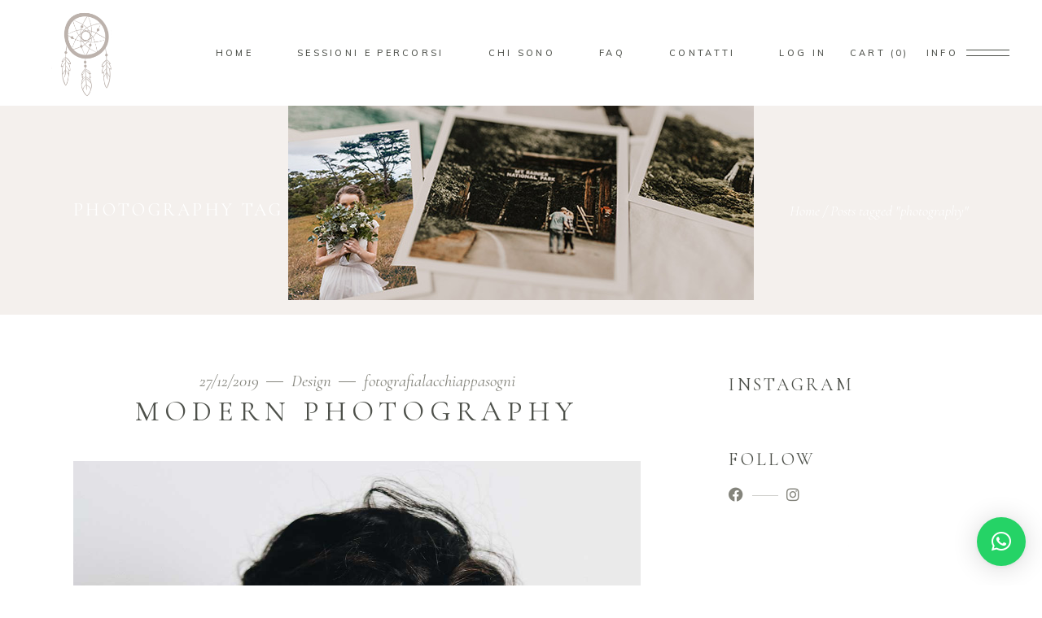

--- FILE ---
content_type: text/html; charset=UTF-8
request_url: https://www.fotografialacchiappasogni.it/index.php/tag/photography/
body_size: 23624
content:
<!DOCTYPE html>
<html lang="it-IT">
<head>
	
		<meta charset="UTF-8"/>
		<link rel="profile" href="http://gmpg.org/xfn/11"/>
		
				<meta name="viewport" content="width=device-width,initial-scale=1,user-scalable=yes">
		<title>photography &#8211; FOTOGRAFIA L&#039;ACCHIAPPASOGNI</title>
<meta name='robots' content='max-image-preview:large' />
<link rel='dns-prefetch' href='//fonts.googleapis.com' />
<link rel="alternate" type="application/rss+xml" title="FOTOGRAFIA L&#039;ACCHIAPPASOGNI &raquo; Feed" href="https://www.fotografialacchiappasogni.it/index.php/feed/" />
<link rel="alternate" type="application/rss+xml" title="FOTOGRAFIA L&#039;ACCHIAPPASOGNI &raquo; Feed dei commenti" href="https://www.fotografialacchiappasogni.it/index.php/comments/feed/" />
<link rel="alternate" type="application/rss+xml" title="FOTOGRAFIA L&#039;ACCHIAPPASOGNI &raquo; photography Feed del tag" href="https://www.fotografialacchiappasogni.it/index.php/tag/photography/feed/" />
<style id='wp-img-auto-sizes-contain-inline-css' type='text/css'>
img:is([sizes=auto i],[sizes^="auto," i]){contain-intrinsic-size:3000px 1500px}
/*# sourceURL=wp-img-auto-sizes-contain-inline-css */
</style>
<style id='wp-emoji-styles-inline-css' type='text/css'>

	img.wp-smiley, img.emoji {
		display: inline !important;
		border: none !important;
		box-shadow: none !important;
		height: 1em !important;
		width: 1em !important;
		margin: 0 0.07em !important;
		vertical-align: -0.1em !important;
		background: none !important;
		padding: 0 !important;
	}
/*# sourceURL=wp-emoji-styles-inline-css */
</style>
<style id='classic-theme-styles-inline-css' type='text/css'>
/*! This file is auto-generated */
.wp-block-button__link{color:#fff;background-color:#32373c;border-radius:9999px;box-shadow:none;text-decoration:none;padding:calc(.667em + 2px) calc(1.333em + 2px);font-size:1.125em}.wp-block-file__button{background:#32373c;color:#fff;text-decoration:none}
/*# sourceURL=/wp-includes/css/classic-themes.min.css */
</style>
<link rel='stylesheet' id='wp-components-css' href='https://www.fotografialacchiappasogni.it/wp-includes/css/dist/components/style.min.css?ver=6.9' type='text/css' media='all' />
<link rel='stylesheet' id='wp-preferences-css' href='https://www.fotografialacchiappasogni.it/wp-includes/css/dist/preferences/style.min.css?ver=6.9' type='text/css' media='all' />
<link rel='stylesheet' id='wp-block-editor-css' href='https://www.fotografialacchiappasogni.it/wp-includes/css/dist/block-editor/style.min.css?ver=6.9' type='text/css' media='all' />
<link rel='stylesheet' id='popup-maker-block-library-style-css' href='https://www.fotografialacchiappasogni.it/wp-content/plugins/popup-maker/dist/packages/block-library-style.css?ver=dbea705cfafe089d65f1' type='text/css' media='all' />
<style id='wppb-edit-profile-style-inline-css' type='text/css'>


/*# sourceURL=https://www.fotografialacchiappasogni.it/wp-content/plugins/profile-builder/assets/misc/gutenberg/blocks/build/edit-profile/style-index.css */
</style>
<style id='wppb-login-style-inline-css' type='text/css'>


/*# sourceURL=https://www.fotografialacchiappasogni.it/wp-content/plugins/profile-builder/assets/misc/gutenberg/blocks/build/login/style-index.css */
</style>
<style id='wppb-recover-password-style-inline-css' type='text/css'>


/*# sourceURL=https://www.fotografialacchiappasogni.it/wp-content/plugins/profile-builder/assets/misc/gutenberg/blocks/build/recover-password/style-index.css */
</style>
<style id='wppb-register-style-inline-css' type='text/css'>


/*# sourceURL=https://www.fotografialacchiappasogni.it/wp-content/plugins/profile-builder/assets/misc/gutenberg/blocks/build/register/style-index.css */
</style>
<style id='global-styles-inline-css' type='text/css'>
:root{--wp--preset--aspect-ratio--square: 1;--wp--preset--aspect-ratio--4-3: 4/3;--wp--preset--aspect-ratio--3-4: 3/4;--wp--preset--aspect-ratio--3-2: 3/2;--wp--preset--aspect-ratio--2-3: 2/3;--wp--preset--aspect-ratio--16-9: 16/9;--wp--preset--aspect-ratio--9-16: 9/16;--wp--preset--color--black: #000000;--wp--preset--color--cyan-bluish-gray: #abb8c3;--wp--preset--color--white: #ffffff;--wp--preset--color--pale-pink: #f78da7;--wp--preset--color--vivid-red: #cf2e2e;--wp--preset--color--luminous-vivid-orange: #ff6900;--wp--preset--color--luminous-vivid-amber: #fcb900;--wp--preset--color--light-green-cyan: #7bdcb5;--wp--preset--color--vivid-green-cyan: #00d084;--wp--preset--color--pale-cyan-blue: #8ed1fc;--wp--preset--color--vivid-cyan-blue: #0693e3;--wp--preset--color--vivid-purple: #9b51e0;--wp--preset--gradient--vivid-cyan-blue-to-vivid-purple: linear-gradient(135deg,rgb(6,147,227) 0%,rgb(155,81,224) 100%);--wp--preset--gradient--light-green-cyan-to-vivid-green-cyan: linear-gradient(135deg,rgb(122,220,180) 0%,rgb(0,208,130) 100%);--wp--preset--gradient--luminous-vivid-amber-to-luminous-vivid-orange: linear-gradient(135deg,rgb(252,185,0) 0%,rgb(255,105,0) 100%);--wp--preset--gradient--luminous-vivid-orange-to-vivid-red: linear-gradient(135deg,rgb(255,105,0) 0%,rgb(207,46,46) 100%);--wp--preset--gradient--very-light-gray-to-cyan-bluish-gray: linear-gradient(135deg,rgb(238,238,238) 0%,rgb(169,184,195) 100%);--wp--preset--gradient--cool-to-warm-spectrum: linear-gradient(135deg,rgb(74,234,220) 0%,rgb(151,120,209) 20%,rgb(207,42,186) 40%,rgb(238,44,130) 60%,rgb(251,105,98) 80%,rgb(254,248,76) 100%);--wp--preset--gradient--blush-light-purple: linear-gradient(135deg,rgb(255,206,236) 0%,rgb(152,150,240) 100%);--wp--preset--gradient--blush-bordeaux: linear-gradient(135deg,rgb(254,205,165) 0%,rgb(254,45,45) 50%,rgb(107,0,62) 100%);--wp--preset--gradient--luminous-dusk: linear-gradient(135deg,rgb(255,203,112) 0%,rgb(199,81,192) 50%,rgb(65,88,208) 100%);--wp--preset--gradient--pale-ocean: linear-gradient(135deg,rgb(255,245,203) 0%,rgb(182,227,212) 50%,rgb(51,167,181) 100%);--wp--preset--gradient--electric-grass: linear-gradient(135deg,rgb(202,248,128) 0%,rgb(113,206,126) 100%);--wp--preset--gradient--midnight: linear-gradient(135deg,rgb(2,3,129) 0%,rgb(40,116,252) 100%);--wp--preset--font-size--small: 13px;--wp--preset--font-size--medium: 20px;--wp--preset--font-size--large: 36px;--wp--preset--font-size--x-large: 42px;--wp--preset--spacing--20: 0.44rem;--wp--preset--spacing--30: 0.67rem;--wp--preset--spacing--40: 1rem;--wp--preset--spacing--50: 1.5rem;--wp--preset--spacing--60: 2.25rem;--wp--preset--spacing--70: 3.38rem;--wp--preset--spacing--80: 5.06rem;--wp--preset--shadow--natural: 6px 6px 9px rgba(0, 0, 0, 0.2);--wp--preset--shadow--deep: 12px 12px 50px rgba(0, 0, 0, 0.4);--wp--preset--shadow--sharp: 6px 6px 0px rgba(0, 0, 0, 0.2);--wp--preset--shadow--outlined: 6px 6px 0px -3px rgb(255, 255, 255), 6px 6px rgb(0, 0, 0);--wp--preset--shadow--crisp: 6px 6px 0px rgb(0, 0, 0);}:where(.is-layout-flex){gap: 0.5em;}:where(.is-layout-grid){gap: 0.5em;}body .is-layout-flex{display: flex;}.is-layout-flex{flex-wrap: wrap;align-items: center;}.is-layout-flex > :is(*, div){margin: 0;}body .is-layout-grid{display: grid;}.is-layout-grid > :is(*, div){margin: 0;}:where(.wp-block-columns.is-layout-flex){gap: 2em;}:where(.wp-block-columns.is-layout-grid){gap: 2em;}:where(.wp-block-post-template.is-layout-flex){gap: 1.25em;}:where(.wp-block-post-template.is-layout-grid){gap: 1.25em;}.has-black-color{color: var(--wp--preset--color--black) !important;}.has-cyan-bluish-gray-color{color: var(--wp--preset--color--cyan-bluish-gray) !important;}.has-white-color{color: var(--wp--preset--color--white) !important;}.has-pale-pink-color{color: var(--wp--preset--color--pale-pink) !important;}.has-vivid-red-color{color: var(--wp--preset--color--vivid-red) !important;}.has-luminous-vivid-orange-color{color: var(--wp--preset--color--luminous-vivid-orange) !important;}.has-luminous-vivid-amber-color{color: var(--wp--preset--color--luminous-vivid-amber) !important;}.has-light-green-cyan-color{color: var(--wp--preset--color--light-green-cyan) !important;}.has-vivid-green-cyan-color{color: var(--wp--preset--color--vivid-green-cyan) !important;}.has-pale-cyan-blue-color{color: var(--wp--preset--color--pale-cyan-blue) !important;}.has-vivid-cyan-blue-color{color: var(--wp--preset--color--vivid-cyan-blue) !important;}.has-vivid-purple-color{color: var(--wp--preset--color--vivid-purple) !important;}.has-black-background-color{background-color: var(--wp--preset--color--black) !important;}.has-cyan-bluish-gray-background-color{background-color: var(--wp--preset--color--cyan-bluish-gray) !important;}.has-white-background-color{background-color: var(--wp--preset--color--white) !important;}.has-pale-pink-background-color{background-color: var(--wp--preset--color--pale-pink) !important;}.has-vivid-red-background-color{background-color: var(--wp--preset--color--vivid-red) !important;}.has-luminous-vivid-orange-background-color{background-color: var(--wp--preset--color--luminous-vivid-orange) !important;}.has-luminous-vivid-amber-background-color{background-color: var(--wp--preset--color--luminous-vivid-amber) !important;}.has-light-green-cyan-background-color{background-color: var(--wp--preset--color--light-green-cyan) !important;}.has-vivid-green-cyan-background-color{background-color: var(--wp--preset--color--vivid-green-cyan) !important;}.has-pale-cyan-blue-background-color{background-color: var(--wp--preset--color--pale-cyan-blue) !important;}.has-vivid-cyan-blue-background-color{background-color: var(--wp--preset--color--vivid-cyan-blue) !important;}.has-vivid-purple-background-color{background-color: var(--wp--preset--color--vivid-purple) !important;}.has-black-border-color{border-color: var(--wp--preset--color--black) !important;}.has-cyan-bluish-gray-border-color{border-color: var(--wp--preset--color--cyan-bluish-gray) !important;}.has-white-border-color{border-color: var(--wp--preset--color--white) !important;}.has-pale-pink-border-color{border-color: var(--wp--preset--color--pale-pink) !important;}.has-vivid-red-border-color{border-color: var(--wp--preset--color--vivid-red) !important;}.has-luminous-vivid-orange-border-color{border-color: var(--wp--preset--color--luminous-vivid-orange) !important;}.has-luminous-vivid-amber-border-color{border-color: var(--wp--preset--color--luminous-vivid-amber) !important;}.has-light-green-cyan-border-color{border-color: var(--wp--preset--color--light-green-cyan) !important;}.has-vivid-green-cyan-border-color{border-color: var(--wp--preset--color--vivid-green-cyan) !important;}.has-pale-cyan-blue-border-color{border-color: var(--wp--preset--color--pale-cyan-blue) !important;}.has-vivid-cyan-blue-border-color{border-color: var(--wp--preset--color--vivid-cyan-blue) !important;}.has-vivid-purple-border-color{border-color: var(--wp--preset--color--vivid-purple) !important;}.has-vivid-cyan-blue-to-vivid-purple-gradient-background{background: var(--wp--preset--gradient--vivid-cyan-blue-to-vivid-purple) !important;}.has-light-green-cyan-to-vivid-green-cyan-gradient-background{background: var(--wp--preset--gradient--light-green-cyan-to-vivid-green-cyan) !important;}.has-luminous-vivid-amber-to-luminous-vivid-orange-gradient-background{background: var(--wp--preset--gradient--luminous-vivid-amber-to-luminous-vivid-orange) !important;}.has-luminous-vivid-orange-to-vivid-red-gradient-background{background: var(--wp--preset--gradient--luminous-vivid-orange-to-vivid-red) !important;}.has-very-light-gray-to-cyan-bluish-gray-gradient-background{background: var(--wp--preset--gradient--very-light-gray-to-cyan-bluish-gray) !important;}.has-cool-to-warm-spectrum-gradient-background{background: var(--wp--preset--gradient--cool-to-warm-spectrum) !important;}.has-blush-light-purple-gradient-background{background: var(--wp--preset--gradient--blush-light-purple) !important;}.has-blush-bordeaux-gradient-background{background: var(--wp--preset--gradient--blush-bordeaux) !important;}.has-luminous-dusk-gradient-background{background: var(--wp--preset--gradient--luminous-dusk) !important;}.has-pale-ocean-gradient-background{background: var(--wp--preset--gradient--pale-ocean) !important;}.has-electric-grass-gradient-background{background: var(--wp--preset--gradient--electric-grass) !important;}.has-midnight-gradient-background{background: var(--wp--preset--gradient--midnight) !important;}.has-small-font-size{font-size: var(--wp--preset--font-size--small) !important;}.has-medium-font-size{font-size: var(--wp--preset--font-size--medium) !important;}.has-large-font-size{font-size: var(--wp--preset--font-size--large) !important;}.has-x-large-font-size{font-size: var(--wp--preset--font-size--x-large) !important;}
:where(.wp-block-post-template.is-layout-flex){gap: 1.25em;}:where(.wp-block-post-template.is-layout-grid){gap: 1.25em;}
:where(.wp-block-term-template.is-layout-flex){gap: 1.25em;}:where(.wp-block-term-template.is-layout-grid){gap: 1.25em;}
:where(.wp-block-columns.is-layout-flex){gap: 2em;}:where(.wp-block-columns.is-layout-grid){gap: 2em;}
:root :where(.wp-block-pullquote){font-size: 1.5em;line-height: 1.6;}
/*# sourceURL=global-styles-inline-css */
</style>
<link rel='stylesheet' id='contact-form-7-css' href='https://www.fotografialacchiappasogni.it/wp-content/plugins/contact-form-7/includes/css/styles.css?ver=6.1.4' type='text/css' media='all' />
<link rel='stylesheet' id='DOPBSP-css-dopselect-css' href='https://www.fotografialacchiappasogni.it/wp-content/plugins/dopbsp/libraries/css/jquery.dop.Select.css?ver=6.9' type='text/css' media='all' />
<style id='woocommerce-inline-inline-css' type='text/css'>
.woocommerce form .form-row .required { visibility: visible; }
/*# sourceURL=woocommerce-inline-inline-css */
</style>
<link rel='stylesheet' id='qi-addons-for-elementor-grid-style-css' href='https://www.fotografialacchiappasogni.it/wp-content/plugins/qi-addons-for-elementor/assets/css/grid.min.css?ver=1.9.5' type='text/css' media='all' />
<link rel='stylesheet' id='qi-addons-for-elementor-helper-parts-style-css' href='https://www.fotografialacchiappasogni.it/wp-content/plugins/qi-addons-for-elementor/assets/css/helper-parts.min.css?ver=1.9.5' type='text/css' media='all' />
<link rel='stylesheet' id='qi-addons-for-elementor-style-css' href='https://www.fotografialacchiappasogni.it/wp-content/plugins/qi-addons-for-elementor/assets/css/main.min.css?ver=1.9.5' type='text/css' media='all' />
<link rel='stylesheet' id='solene-elated-default-style-css' href='https://www.fotografialacchiappasogni.it/wp-content/themes/solene/style.css?ver=6.9' type='text/css' media='all' />
<link rel='stylesheet' id='solene-elated-child-style-css' href='https://www.fotografialacchiappasogni.it/wp-content/themes/solene-child/style.css?ver=6.9' type='text/css' media='all' />
<link rel='stylesheet' id='solene-elated-modules-css' href='https://www.fotografialacchiappasogni.it/wp-content/themes/solene/assets/css/modules.min.css?ver=6.9' type='text/css' media='all' />
<link rel='stylesheet' id='solene-elated-dripicons-css' href='https://www.fotografialacchiappasogni.it/wp-content/themes/solene/framework/lib/icons-pack/dripicons/dripicons.css?ver=6.9' type='text/css' media='all' />
<link rel='stylesheet' id='solene-elated-font_elegant-css' href='https://www.fotografialacchiappasogni.it/wp-content/themes/solene/framework/lib/icons-pack/elegant-icons/style.min.css?ver=6.9' type='text/css' media='all' />
<link rel='stylesheet' id='solene-elated-font_awesome-css' href='https://www.fotografialacchiappasogni.it/wp-content/themes/solene/framework/lib/icons-pack/font-awesome/css/fontawesome-all.min.css?ver=6.9' type='text/css' media='all' />
<link rel='stylesheet' id='solene-elated-ion_icons-css' href='https://www.fotografialacchiappasogni.it/wp-content/themes/solene/framework/lib/icons-pack/ion-icons/css/ionicons.min.css?ver=6.9' type='text/css' media='all' />
<link rel='stylesheet' id='solene-elated-linea_icons-css' href='https://www.fotografialacchiappasogni.it/wp-content/themes/solene/framework/lib/icons-pack/linea-icons/style.css?ver=6.9' type='text/css' media='all' />
<link rel='stylesheet' id='solene-elated-linear_icons-css' href='https://www.fotografialacchiappasogni.it/wp-content/themes/solene/framework/lib/icons-pack/linear-icons/style.css?ver=6.9' type='text/css' media='all' />
<link rel='stylesheet' id='solene-elated-simple_line_icons-css' href='https://www.fotografialacchiappasogni.it/wp-content/themes/solene/framework/lib/icons-pack/simple-line-icons/simple-line-icons.css?ver=6.9' type='text/css' media='all' />
<link rel='stylesheet' id='mediaelement-css' href='https://www.fotografialacchiappasogni.it/wp-includes/js/mediaelement/mediaelementplayer-legacy.min.css?ver=4.2.17' type='text/css' media='all' />
<link rel='stylesheet' id='wp-mediaelement-css' href='https://www.fotografialacchiappasogni.it/wp-includes/js/mediaelement/wp-mediaelement.min.css?ver=6.9' type='text/css' media='all' />
<link rel='stylesheet' id='solene-elated-woo-css' href='https://www.fotografialacchiappasogni.it/wp-content/themes/solene/assets/css/woocommerce.min.css?ver=6.9' type='text/css' media='all' />
<style id='solene-elated-woo-inline-css' type='text/css'>
.eltdf-st-loader .eltdf-rotate-circles > div, .eltdf-st-loader .pulse, .eltdf-st-loader .double_pulse .double-bounce1, .eltdf-st-loader .double_pulse .double-bounce2, .eltdf-st-loader .cube, .eltdf-st-loader .rotating_cubes .cube1, .eltdf-st-loader .rotating_cubes .cube2, .eltdf-st-loader .stripes > div, .eltdf-st-loader .wave > div, .eltdf-st-loader .two_rotating_circles .dot1, .eltdf-st-loader .two_rotating_circles .dot2, .eltdf-st-loader .five_rotating_circles .container1 > div, .eltdf-st-loader .five_rotating_circles .container2 > div, .eltdf-st-loader .five_rotating_circles .container3 > div, .eltdf-st-loader .atom .ball-1:before, .eltdf-st-loader .atom .ball-2:before, .eltdf-st-loader .atom .ball-3:before, .eltdf-st-loader .atom .ball-4:before, .eltdf-st-loader .clock .ball:before, .eltdf-st-loader .mitosis .ball, .eltdf-st-loader .lines .line1, .eltdf-st-loader .lines .line2, .eltdf-st-loader .lines .line3, .eltdf-st-loader .lines .line4, .eltdf-st-loader .fussion .ball, .eltdf-st-loader .fussion .ball-1, .eltdf-st-loader .fussion .ball-2, .eltdf-st-loader .fussion .ball-3, .eltdf-st-loader .fussion .ball-4, .eltdf-st-loader .wave_circles .ball, .eltdf-st-loader .pulse_circles .ball { background-color: #84847c;}.eltdf-st-loader .eltdf-solene-spinner .eltdf-solene-spinner-text .eltdf-solene-spinner-title { color: #84847c;}.eltdf-st-loader .eltdf-solene-spinner .eltdf-solene-spinner-background { background-image: url(https://solene.qodeinteractive.com/elementor/wp-content/uploads/2020/01/landing-background-img.jpg);}.eltdf-st-loader .eltdf-solene-spinner .eltdf-solene-spinner-image-holder { background-image: url(https://solene.qodeinteractive.com/elementor/wp-content/uploads/2020/01/loading-spinner-image.png);}
/*# sourceURL=solene-elated-woo-inline-css */
</style>
<link rel='stylesheet' id='solene-elated-woo-responsive-css' href='https://www.fotografialacchiappasogni.it/wp-content/themes/solene/assets/css/woocommerce-responsive.min.css?ver=6.9' type='text/css' media='all' />
<link rel='stylesheet' id='solene-elated-style-dynamic-css' href='https://www.fotografialacchiappasogni.it/wp-content/themes/solene/assets/css/style_dynamic.css?ver=1643128114' type='text/css' media='all' />
<link rel='stylesheet' id='solene-elated-modules-responsive-css' href='https://www.fotografialacchiappasogni.it/wp-content/themes/solene/assets/css/modules-responsive.min.css?ver=6.9' type='text/css' media='all' />
<link rel='stylesheet' id='solene-elated-style-dynamic-responsive-css' href='https://www.fotografialacchiappasogni.it/wp-content/themes/solene/assets/css/style_dynamic_responsive.css?ver=1643128114' type='text/css' media='all' />
<link rel='stylesheet' id='solene-elated-google-fonts-css' href='https://fonts.googleapis.com/css?family=Muli%3A300%2C300i%2C400%2C400i%2C500%2C600%2C700%7CCormorant+Garamond%3A300%2C300i%2C400%2C400i%2C500%2C600%2C700&#038;subset=latin-ext&#038;ver=1.0.0' type='text/css' media='all' />
<link rel='stylesheet' id='solene-core-dashboard-style-css' href='https://www.fotografialacchiappasogni.it/wp-content/plugins/solene-core/core-dashboard/assets/css/core-dashboard.min.css?ver=6.9' type='text/css' media='all' />
<link rel='stylesheet' id='popup-maker-site-css' href='https://www.fotografialacchiappasogni.it/wp-content/plugins/popup-maker/dist/assets/site.css?ver=1.21.5' type='text/css' media='all' />
<style id='popup-maker-site-inline-css' type='text/css'>
/* Popup Google Fonts */
@import url('//fonts.googleapis.com/css?family=Montserrat:100');

/* Popup Theme 6310: Light Box */
.pum-theme-6310, .pum-theme-lightbox { background-color: rgba( 0, 0, 0, 0.60 ) } 
.pum-theme-6310 .pum-container, .pum-theme-lightbox .pum-container { padding: 18px; border-radius: 3px; border: 8px solid #000000; box-shadow: 0px 0px 30px 0px rgba( 2, 2, 2, 1.00 ); background-color: rgba( 255, 255, 255, 1.00 ) } 
.pum-theme-6310 .pum-title, .pum-theme-lightbox .pum-title { color: #000000; text-align: left; text-shadow: 0px 0px 0px rgba( 2, 2, 2, 0.23 ); font-family: inherit; font-weight: 100; font-size: 32px; line-height: 36px } 
.pum-theme-6310 .pum-content, .pum-theme-lightbox .pum-content { color: #000000; font-family: inherit; font-weight: 100 } 
.pum-theme-6310 .pum-content + .pum-close, .pum-theme-lightbox .pum-content + .pum-close { position: absolute; height: 26px; width: 26px; left: auto; right: -13px; bottom: auto; top: -13px; padding: 0px; color: #ffffff; font-family: Arial; font-weight: 100; font-size: 24px; line-height: 24px; border: 2px solid #ffffff; border-radius: 26px; box-shadow: 0px 0px 15px 1px rgba( 2, 2, 2, 0.75 ); text-shadow: 0px 0px 0px rgba( 0, 0, 0, 0.23 ); background-color: rgba( 0, 0, 0, 1.00 ) } 

/* Popup Theme 6311: Blu aziendale */
.pum-theme-6311, .pum-theme-enterprise-blue { background-color: rgba( 0, 0, 0, 0.70 ) } 
.pum-theme-6311 .pum-container, .pum-theme-enterprise-blue .pum-container { padding: 28px; border-radius: 5px; border: 1px none #000000; box-shadow: 0px 10px 25px 4px rgba( 2, 2, 2, 0.50 ); background-color: rgba( 255, 255, 255, 1.00 ) } 
.pum-theme-6311 .pum-title, .pum-theme-enterprise-blue .pum-title { color: #315b7c; text-align: left; text-shadow: 0px 0px 0px rgba( 2, 2, 2, 0.23 ); font-family: inherit; font-weight: 100; font-size: 34px; line-height: 36px } 
.pum-theme-6311 .pum-content, .pum-theme-enterprise-blue .pum-content { color: #2d2d2d; font-family: inherit; font-weight: 100 } 
.pum-theme-6311 .pum-content + .pum-close, .pum-theme-enterprise-blue .pum-content + .pum-close { position: absolute; height: 28px; width: 28px; left: auto; right: 8px; bottom: auto; top: 8px; padding: 4px; color: #ffffff; font-family: Times New Roman; font-weight: 100; font-size: 20px; line-height: 20px; border: 1px none #ffffff; border-radius: 42px; box-shadow: 0px 0px 0px 0px rgba( 2, 2, 2, 0.23 ); text-shadow: 0px 0px 0px rgba( 0, 0, 0, 0.23 ); background-color: rgba( 49, 91, 124, 1.00 ) } 

/* Popup Theme 6312: Disclaimer */
.pum-theme-6312, .pum-theme-hello-box { background-color: rgba( 0, 0, 0, 0.75 ) } 
.pum-theme-6312 .pum-container, .pum-theme-hello-box .pum-container { padding: 30px; border-radius: 80px; border: 14px solid #81d742; box-shadow: 0px 0px 0px 0px rgba( 2, 2, 2, 0.00 ); background-color: rgba( 255, 255, 255, 1.00 ) } 
.pum-theme-6312 .pum-title, .pum-theme-hello-box .pum-title { color: #2d2d2d; text-align: left; text-shadow: 0px 0px 0px rgba( 2, 2, 2, 0.23 ); font-family: Montserrat; font-weight: 100; font-size: 32px; line-height: 36px } 
.pum-theme-6312 .pum-content, .pum-theme-hello-box .pum-content { color: #2d2d2d; font-family: inherit; font-weight: 100 } 
.pum-theme-6312 .pum-content + .pum-close, .pum-theme-hello-box .pum-content + .pum-close { position: absolute; height: auto; width: auto; left: auto; right: -30px; bottom: auto; top: -30px; padding: 0px; color: #2d2d2d; font-family: Times New Roman; font-weight: 100; font-size: 32px; line-height: 28px; border: 1px none #ffffff; border-radius: 28px; box-shadow: 0px 0px 0px 0px rgba( 2, 2, 2, 0.23 ); text-shadow: 0px 0px 0px rgba( 0, 0, 0, 0.23 ); background-color: rgba( 255, 255, 255, 1.00 ) } 

/* Popup Theme 6313: Bordo netto */
.pum-theme-6313, .pum-theme-cutting-edge { background-color: rgba( 0, 0, 0, 0.50 ) } 
.pum-theme-6313 .pum-container, .pum-theme-cutting-edge .pum-container { padding: 18px; border-radius: 0px; border: 1px none #000000; box-shadow: 0px 10px 25px 0px rgba( 2, 2, 2, 0.50 ); background-color: rgba( 30, 115, 190, 1.00 ) } 
.pum-theme-6313 .pum-title, .pum-theme-cutting-edge .pum-title { color: #ffffff; text-align: left; text-shadow: 0px 0px 0px rgba( 2, 2, 2, 0.23 ); font-family: Sans-Serif; font-weight: 100; font-size: 26px; line-height: 28px } 
.pum-theme-6313 .pum-content, .pum-theme-cutting-edge .pum-content { color: #ffffff; font-family: inherit; font-weight: 100 } 
.pum-theme-6313 .pum-content + .pum-close, .pum-theme-cutting-edge .pum-content + .pum-close { position: absolute; height: 24px; width: 24px; left: auto; right: 0px; bottom: auto; top: 0px; padding: 0px; color: #1e73be; font-family: Times New Roman; font-weight: 100; font-size: 32px; line-height: 24px; border: 1px none #ffffff; border-radius: 0px; box-shadow: -1px 1px 1px 0px rgba( 2, 2, 2, 0.10 ); text-shadow: -1px 1px 1px rgba( 0, 0, 0, 0.10 ); background-color: rgba( 238, 238, 34, 1.00 ) } 

/* Popup Theme 6314: Cornice */
.pum-theme-6314, .pum-theme-framed-border { background-color: rgba( 255, 255, 255, 0.50 ) } 
.pum-theme-6314 .pum-container, .pum-theme-framed-border .pum-container { padding: 18px; border-radius: 0px; border: 20px outset #dd3333; box-shadow: 1px 1px 3px 0px rgba( 2, 2, 2, 0.97 ) inset; background-color: rgba( 255, 251, 239, 1.00 ) } 
.pum-theme-6314 .pum-title, .pum-theme-framed-border .pum-title { color: #000000; text-align: left; text-shadow: 0px 0px 0px rgba( 2, 2, 2, 0.23 ); font-family: inherit; font-weight: 100; font-size: 32px; line-height: 36px } 
.pum-theme-6314 .pum-content, .pum-theme-framed-border .pum-content { color: #2d2d2d; font-family: inherit; font-weight: 100 } 
.pum-theme-6314 .pum-content + .pum-close, .pum-theme-framed-border .pum-content + .pum-close { position: absolute; height: 20px; width: 20px; left: auto; right: -20px; bottom: auto; top: -20px; padding: 0px; color: #ffffff; font-family: Tahoma; font-weight: 700; font-size: 16px; line-height: 18px; border: 1px none #ffffff; border-radius: 0px; box-shadow: 0px 0px 0px 0px rgba( 2, 2, 2, 0.23 ); text-shadow: 0px 0px 0px rgba( 0, 0, 0, 0.23 ); background-color: rgba( 0, 0, 0, 0.55 ) } 

/* Popup Theme 6315: Floating Bar - Soft Blue */
.pum-theme-6315, .pum-theme-floating-bar { background-color: rgba( 255, 255, 255, 0.00 ) } 
.pum-theme-6315 .pum-container, .pum-theme-floating-bar .pum-container { padding: 8px; border-radius: 0px; border: 1px none #000000; box-shadow: 1px 1px 3px 0px rgba( 2, 2, 2, 0.23 ); background-color: rgba( 238, 246, 252, 1.00 ) } 
.pum-theme-6315 .pum-title, .pum-theme-floating-bar .pum-title { color: #505050; text-align: left; text-shadow: 0px 0px 0px rgba( 2, 2, 2, 0.23 ); font-family: inherit; font-weight: 400; font-size: 32px; line-height: 36px } 
.pum-theme-6315 .pum-content, .pum-theme-floating-bar .pum-content { color: #505050; font-family: inherit; font-weight: 400 } 
.pum-theme-6315 .pum-content + .pum-close, .pum-theme-floating-bar .pum-content + .pum-close { position: absolute; height: 18px; width: 18px; left: auto; right: 5px; bottom: auto; top: 50%; padding: 0px; color: #505050; font-family: Sans-Serif; font-weight: 700; font-size: 15px; line-height: 18px; border: 1px solid #505050; border-radius: 15px; box-shadow: 0px 0px 0px 0px rgba( 2, 2, 2, 0.00 ); text-shadow: 0px 0px 0px rgba( 0, 0, 0, 0.00 ); background-color: rgba( 255, 255, 255, 0.00 ); transform: translate(0, -50%) } 

/* Popup Theme 6316: Content Only - For use with page builders or block editor */
.pum-theme-6316, .pum-theme-content-only { background-color: rgba( 0, 0, 0, 0.70 ) } 
.pum-theme-6316 .pum-container, .pum-theme-content-only .pum-container { padding: 0px; border-radius: 0px; border: 1px none #000000; box-shadow: 0px 0px 0px 0px rgba( 2, 2, 2, 0.00 ) } 
.pum-theme-6316 .pum-title, .pum-theme-content-only .pum-title { color: #000000; text-align: left; text-shadow: 0px 0px 0px rgba( 2, 2, 2, 0.23 ); font-family: inherit; font-weight: 400; font-size: 32px; line-height: 36px } 
.pum-theme-6316 .pum-content, .pum-theme-content-only .pum-content { color: #8c8c8c; font-family: inherit; font-weight: 400 } 
.pum-theme-6316 .pum-content + .pum-close, .pum-theme-content-only .pum-content + .pum-close { position: absolute; height: 18px; width: 18px; left: auto; right: 7px; bottom: auto; top: 7px; padding: 0px; color: #000000; font-family: inherit; font-weight: 700; font-size: 20px; line-height: 20px; border: 1px none #ffffff; border-radius: 15px; box-shadow: 0px 0px 0px 0px rgba( 2, 2, 2, 0.00 ); text-shadow: 0px 0px 0px rgba( 0, 0, 0, 0.00 ); background-color: rgba( 255, 255, 255, 0.00 ) } 

/* Popup Theme 6309: Tema predefinito */
.pum-theme-6309, .pum-theme-tema-predefinito { background-color: rgba( 255, 255, 255, 1.00 ) } 
.pum-theme-6309 .pum-container, .pum-theme-tema-predefinito .pum-container { padding: 18px; border-radius: 0px; border: 1px none #000000; box-shadow: 1px 1px 3px 0px rgba( 2, 2, 2, 0.23 ); background-color: rgba( 249, 249, 249, 1.00 ) } 
.pum-theme-6309 .pum-title, .pum-theme-tema-predefinito .pum-title { color: #000000; text-align: left; text-shadow: 0px 0px 0px rgba( 2, 2, 2, 0.23 ); font-family: inherit; font-weight: 400; font-size: 32px; font-style: normal; line-height: 36px } 
.pum-theme-6309 .pum-content, .pum-theme-tema-predefinito .pum-content { color: #8c8c8c; font-family: inherit; font-weight: 400; font-style: inherit } 
.pum-theme-6309 .pum-content + .pum-close, .pum-theme-tema-predefinito .pum-content + .pum-close { position: absolute; height: auto; width: auto; left: auto; right: 0px; bottom: auto; top: 0px; padding: 8px; color: #ffffff; font-family: inherit; font-weight: 400; font-size: 12px; font-style: inherit; line-height: 36px; border: 1px none #ffffff; border-radius: 0px; box-shadow: 1px 1px 3px 0px rgba( 2, 2, 2, 0.23 ); text-shadow: 0px 0px 0px rgba( 0, 0, 0, 0.23 ); background-color: rgba( 0, 183, 205, 1.00 ) } 

#pum-42877 {z-index: 1999999999}
#pum-29841 {z-index: 1999999999}
#pum-24944 {z-index: 1999999999}
#pum-16865 {z-index: 1999999999}
#pum-6318 {z-index: 1999999999}
#pum-6317 {z-index: 1999999999}

/*# sourceURL=popup-maker-site-inline-css */
</style>
<link rel='stylesheet' id='swiper-css' href='https://www.fotografialacchiappasogni.it/wp-content/plugins/qi-addons-for-elementor/assets/plugins/swiper/8.4.5/swiper.min.css?ver=8.4.5' type='text/css' media='all' />
<link rel='stylesheet' id='wpr-text-animations-css-css' href='https://www.fotografialacchiappasogni.it/wp-content/plugins/royal-elementor-addons/assets/css/lib/animations/text-animations.min.css?ver=1.7.1045' type='text/css' media='all' />
<link rel='stylesheet' id='wpr-addons-css-css' href='https://www.fotografialacchiappasogni.it/wp-content/plugins/royal-elementor-addons/assets/css/frontend.min.css?ver=1.7.1045' type='text/css' media='all' />
<link rel='stylesheet' id='font-awesome-5-all-css' href='https://www.fotografialacchiappasogni.it/wp-content/plugins/elementor/assets/lib/font-awesome/css/all.min.css?ver=1.7.1045' type='text/css' media='all' />
<link rel='stylesheet' id='wppb_stylesheet-css' href='https://www.fotografialacchiappasogni.it/wp-content/plugins/profile-builder/assets/css/style-front-end.css?ver=3.15.2' type='text/css' media='all' />
<script type="text/javascript" data-cfasync="false" src="https://www.fotografialacchiappasogni.it/wp-includes/js/jquery/jquery.min.js?ver=3.7.1" id="jquery-core-js"></script>
<script type="text/javascript" data-cfasync="false" src="https://www.fotografialacchiappasogni.it/wp-includes/js/jquery/jquery-migrate.min.js?ver=3.4.1" id="jquery-migrate-js"></script>
<script type="text/javascript" src="https://www.fotografialacchiappasogni.it/wp-content/plugins/dopbsp/libraries/js/dop-prototypes.js?ver=6.9" id="DOP-js-prototypes-js"></script>
<script type="text/javascript" src="https://www.fotografialacchiappasogni.it/wp-content/plugins/dopbsp/assets/js/jquery.dop.frontend.BSPSearchWidget.js?ver=6.9" id="DOPBSP-js-frontend-search-widget-js"></script>
<script type="text/javascript" src="https://www.fotografialacchiappasogni.it/wp-content/plugins/woocommerce/assets/js/jquery-blockui/jquery.blockUI.min.js?ver=2.7.0-wc.10.4.3" id="wc-jquery-blockui-js" data-wp-strategy="defer"></script>
<script type="text/javascript" id="wc-add-to-cart-js-extra">
/* <![CDATA[ */
var wc_add_to_cart_params = {"ajax_url":"/wp-admin/admin-ajax.php","wc_ajax_url":"/?wc-ajax=%%endpoint%%","i18n_view_cart":"Visualizza carrello","cart_url":"https://www.fotografialacchiappasogni.it","is_cart":"","cart_redirect_after_add":"no"};
//# sourceURL=wc-add-to-cart-js-extra
/* ]]> */
</script>
<script type="text/javascript" src="https://www.fotografialacchiappasogni.it/wp-content/plugins/woocommerce/assets/js/frontend/add-to-cart.min.js?ver=10.4.3" id="wc-add-to-cart-js" data-wp-strategy="defer"></script>
<script type="text/javascript" src="https://www.fotografialacchiappasogni.it/wp-content/plugins/woocommerce/assets/js/js-cookie/js.cookie.min.js?ver=2.1.4-wc.10.4.3" id="wc-js-cookie-js" defer="defer" data-wp-strategy="defer"></script>
<script type="text/javascript" id="woocommerce-js-extra">
/* <![CDATA[ */
var woocommerce_params = {"ajax_url":"/wp-admin/admin-ajax.php","wc_ajax_url":"/?wc-ajax=%%endpoint%%","i18n_password_show":"Mostra password","i18n_password_hide":"Nascondi password"};
//# sourceURL=woocommerce-js-extra
/* ]]> */
</script>
<script type="text/javascript" src="https://www.fotografialacchiappasogni.it/wp-content/plugins/woocommerce/assets/js/frontend/woocommerce.min.js?ver=10.4.3" id="woocommerce-js" defer="defer" data-wp-strategy="defer"></script>
<script type="text/javascript" src="https://www.fotografialacchiappasogni.it/wp-content/plugins/js_composer/assets/js/vendors/woocommerce-add-to-cart.js?ver=6.7.0" id="vc_woocommerce-add-to-cart-js-js"></script>
<script type="text/javascript" id="WCPAY_ASSETS-js-extra">
/* <![CDATA[ */
var wcpayAssets = {"url":"https://www.fotografialacchiappasogni.it/wp-content/plugins/woocommerce-payments/dist/"};
//# sourceURL=WCPAY_ASSETS-js-extra
/* ]]> */
</script>
<script type="text/javascript" src="https://www.fotografialacchiappasogni.it/wp-content/plugins/woocommerce/assets/js/select2/select2.full.min.js?ver=4.0.3-wc.10.4.3" id="wc-select2-js" defer="defer" data-wp-strategy="defer"></script>
<link rel="https://api.w.org/" href="https://www.fotografialacchiappasogni.it/index.php/wp-json/" /><link rel="alternate" title="JSON" type="application/json" href="https://www.fotografialacchiappasogni.it/index.php/wp-json/wp/v2/tags/25" /><link rel="EditURI" type="application/rsd+xml" title="RSD" href="https://www.fotografialacchiappasogni.it/xmlrpc.php?rsd" />
<meta name="generator" content="WordPress 6.9" />
<meta name="generator" content="WooCommerce 10.4.3" />
<meta name="generator" content="Request a quote v2.5.4 - https://emdplugins.com" />
	<noscript><style>.woocommerce-product-gallery{ opacity: 1 !important; }</style></noscript>
	<meta name="generator" content="Elementor 3.34.2; features: additional_custom_breakpoints; settings: css_print_method-external, google_font-enabled, font_display-auto">
			<style>
				.e-con.e-parent:nth-of-type(n+4):not(.e-lazyloaded):not(.e-no-lazyload),
				.e-con.e-parent:nth-of-type(n+4):not(.e-lazyloaded):not(.e-no-lazyload) * {
					background-image: none !important;
				}
				@media screen and (max-height: 1024px) {
					.e-con.e-parent:nth-of-type(n+3):not(.e-lazyloaded):not(.e-no-lazyload),
					.e-con.e-parent:nth-of-type(n+3):not(.e-lazyloaded):not(.e-no-lazyload) * {
						background-image: none !important;
					}
				}
				@media screen and (max-height: 640px) {
					.e-con.e-parent:nth-of-type(n+2):not(.e-lazyloaded):not(.e-no-lazyload),
					.e-con.e-parent:nth-of-type(n+2):not(.e-lazyloaded):not(.e-no-lazyload) * {
						background-image: none !important;
					}
				}
			</style>
			<meta name="generator" content="Powered by WPBakery Page Builder - drag and drop page builder for WordPress."/>
<meta name="generator" content="Powered by Slider Revolution 6.5.11 - responsive, Mobile-Friendly Slider Plugin for WordPress with comfortable drag and drop interface." />
<link rel="icon" href="https://www.fotografialacchiappasogni.it/wp-content/uploads/2022/01/cropped-icona-nuova-png-32x32.png" sizes="32x32" />
<link rel="icon" href="https://www.fotografialacchiappasogni.it/wp-content/uploads/2022/01/cropped-icona-nuova-png-192x192.png" sizes="192x192" />
<link rel="apple-touch-icon" href="https://www.fotografialacchiappasogni.it/wp-content/uploads/2022/01/cropped-icona-nuova-png-180x180.png" />
<meta name="msapplication-TileImage" content="https://www.fotografialacchiappasogni.it/wp-content/uploads/2022/01/cropped-icona-nuova-png-270x270.png" />
<script type="text/javascript">function setREVStartSize(e){
			//window.requestAnimationFrame(function() {				 
				window.RSIW = window.RSIW===undefined ? window.innerWidth : window.RSIW;	
				window.RSIH = window.RSIH===undefined ? window.innerHeight : window.RSIH;	
				try {								
					var pw = document.getElementById(e.c).parentNode.offsetWidth,
						newh;
					pw = pw===0 || isNaN(pw) ? window.RSIW : pw;
					e.tabw = e.tabw===undefined ? 0 : parseInt(e.tabw);
					e.thumbw = e.thumbw===undefined ? 0 : parseInt(e.thumbw);
					e.tabh = e.tabh===undefined ? 0 : parseInt(e.tabh);
					e.thumbh = e.thumbh===undefined ? 0 : parseInt(e.thumbh);
					e.tabhide = e.tabhide===undefined ? 0 : parseInt(e.tabhide);
					e.thumbhide = e.thumbhide===undefined ? 0 : parseInt(e.thumbhide);
					e.mh = e.mh===undefined || e.mh=="" || e.mh==="auto" ? 0 : parseInt(e.mh,0);		
					if(e.layout==="fullscreen" || e.l==="fullscreen") 						
						newh = Math.max(e.mh,window.RSIH);					
					else{					
						e.gw = Array.isArray(e.gw) ? e.gw : [e.gw];
						for (var i in e.rl) if (e.gw[i]===undefined || e.gw[i]===0) e.gw[i] = e.gw[i-1];					
						e.gh = e.el===undefined || e.el==="" || (Array.isArray(e.el) && e.el.length==0)? e.gh : e.el;
						e.gh = Array.isArray(e.gh) ? e.gh : [e.gh];
						for (var i in e.rl) if (e.gh[i]===undefined || e.gh[i]===0) e.gh[i] = e.gh[i-1];
											
						var nl = new Array(e.rl.length),
							ix = 0,						
							sl;					
						e.tabw = e.tabhide>=pw ? 0 : e.tabw;
						e.thumbw = e.thumbhide>=pw ? 0 : e.thumbw;
						e.tabh = e.tabhide>=pw ? 0 : e.tabh;
						e.thumbh = e.thumbhide>=pw ? 0 : e.thumbh;					
						for (var i in e.rl) nl[i] = e.rl[i]<window.RSIW ? 0 : e.rl[i];
						sl = nl[0];									
						for (var i in nl) if (sl>nl[i] && nl[i]>0) { sl = nl[i]; ix=i;}															
						var m = pw>(e.gw[ix]+e.tabw+e.thumbw) ? 1 : (pw-(e.tabw+e.thumbw)) / (e.gw[ix]);					
						newh =  (e.gh[ix] * m) + (e.tabh + e.thumbh);
					}
					var el = document.getElementById(e.c);
					if (el!==null && el) el.style.height = newh+"px";					
					el = document.getElementById(e.c+"_wrapper");
					if (el!==null && el) {
						el.style.height = newh+"px";
						el.style.display = "block";
					}
				} catch(e){
					console.log("Failure at Presize of Slider:" + e)
				}					   
			//});
		  };</script>
<style id="wpr_lightbox_styles">
				.lg-backdrop {
					background-color: rgba(0,0,0,0.6) !important;
				}
				.lg-toolbar,
				.lg-dropdown {
					background-color: rgba(0,0,0,0.8) !important;
				}
				.lg-dropdown:after {
					border-bottom-color: rgba(0,0,0,0.8) !important;
				}
				.lg-sub-html {
					background-color: rgba(0,0,0,0.8) !important;
				}
				.lg-thumb-outer,
				.lg-progress-bar {
					background-color: #444444 !important;
				}
				.lg-progress {
					background-color: #a90707 !important;
				}
				.lg-icon {
					color: #efefef !important;
					font-size: 20px !important;
				}
				.lg-icon.lg-toogle-thumb {
					font-size: 24px !important;
				}
				.lg-icon:hover,
				.lg-dropdown-text:hover {
					color: #ffffff !important;
				}
				.lg-sub-html,
				.lg-dropdown-text {
					color: #efefef !important;
					font-size: 14px !important;
				}
				#lg-counter {
					color: #efefef !important;
					font-size: 14px !important;
				}
				.lg-prev,
				.lg-next {
					font-size: 35px !important;
				}

				/* Defaults */
				.lg-icon {
				background-color: transparent !important;
				}

				#lg-counter {
				opacity: 0.9;
				}

				.lg-thumb-outer {
				padding: 0 10px;
				}

				.lg-thumb-item {
				border-radius: 0 !important;
				border: none !important;
				opacity: 0.5;
				}

				.lg-thumb-item.active {
					opacity: 1;
				}
	         </style><noscript><style> .wpb_animate_when_almost_visible { opacity: 1; }</style></noscript></head>
<body class="archive tag tag-photography tag-25 wp-theme-solene wp-child-theme-solene-child theme-solene solene-core-2.2 woocommerce-no-js qodef-qi--no-touch qi-addons-for-elementor-1.9.5 solene child-child-ver-1.0.0 solene-ver-2.6 eltdf-smooth-page-transitions eltdf-grid-1300 eltdf-empty-google-api eltdf-wide-dropdown-menu-content-in-grid eltdf-sticky-header-on-scroll-down-up eltdf-dropdown-animate-height eltdf-header-standard eltdf-menu-area-shadow-disable eltdf-menu-area-in-grid-shadow-disable eltdf-menu-area-border-disable eltdf-menu-area-in-grid-border-disable eltdf-logo-area-border-disable eltdf-logo-area-in-grid-border-disable eltdf-header-vertical-shadow-disable eltdf-header-vertical-border-disable eltdf-side-menu-slide-from-right eltdf-woocommerce-columns-3 eltdf-woo-normal-space eltdf-woo-pl-info-below-image woo-rating-stars-disabled eltdf-woo-single-thumb-below-image eltdf-woo-single-has-pretty-photo eltdf-default-mobile-header eltdf-sticky-up-mobile-header wpb-js-composer js-comp-ver-6.7.0 vc_responsive elementor-default elementor-kit-7" itemscope itemtype="https://schema.org/WebPage">
    	    <div class="eltdf-wrapper">
        <div class="eltdf-wrapper-inner">
            
<header class="eltdf-page-header">
		
				
	<div class="eltdf-menu-area eltdf-menu-center">
				
						
			<div class="eltdf-vertical-align-containers">
				<div class="eltdf-position-left"><!--
				 --><div class="eltdf-position-left-inner">
						
	
	<div class="eltdf-logo-wrapper">
		<a itemprop="url" href="https://www.fotografialacchiappasogni.it/" style="height: 256px;">
			<img itemprop="image" class="eltdf-normal-logo" src="https://www.fotografialacchiappasogni.it/wp-content/uploads/2022/01/cropped-icona-nuova-png.png" width="512" height="512"  alt="logo"/>
			<img itemprop="image" class="eltdf-dark-logo" src="https://www.fotografialacchiappasogni.it/wp-content/uploads/2022/01/cropped-icona-nuova-png.png" width="512" height="512"  alt="dark logo"/>			<img loading="lazy" itemprop="image" class="eltdf-light-logo" src="https://www.fotografialacchiappasogni.it/wp-content/uploads/2022/01/cropped-icona-nuova-png.png" width="512" height="512"  alt="light logo"/>		</a>
	</div>

											</div>
				</div>
									<div class="eltdf-position-center"><!--
					 --><div class="eltdf-position-center-inner">
								
	<nav class="eltdf-main-menu eltdf-drop-down eltdf-default-nav">
		<ul id="menu-main-menu" class="clearfix"><li id="nav-menu-item-5508" class="menu-item menu-item-type-custom menu-item-object-custom menu-item-home  narrow"><a href="https://www.fotografialacchiappasogni.it/" class=""><span class="item_outer"><span class="item_text">Home</span></span></a></li>
<li id="nav-menu-item-6463" class="menu-item menu-item-type-custom menu-item-object-custom  narrow"><a href="https://www.fotografialacchiappasogni.it/index.php/sessioni-e-percorsi/" class=""><span class="item_outer"><span class="item_text">Sessioni e Percorsi</span></span></a></li>
<li id="nav-menu-item-98086" class="menu-item menu-item-type-post_type menu-item-object-page  narrow"><a href="https://www.fotografialacchiappasogni.it/index.php/chi-sono/" class=""><span class="item_outer"><span class="item_text">Chi sono</span></span></a></li>
<li id="nav-menu-item-5824" class="menu-item menu-item-type-post_type menu-item-object-page  narrow"><a href="https://www.fotografialacchiappasogni.it/index.php/faq/" class=""><span class="item_outer"><span class="item_text">FAQ</span></span></a></li>
<li id="nav-menu-item-5599" class="menu-item menu-item-type-post_type menu-item-object-page  narrow"><a href="https://www.fotografialacchiappasogni.it/index.php/contact/" class=""><span class="item_outer"><span class="item_text">Contatti</span></span></a></li>
<li id="nav-menu-item-76618" class="menu-item menu-item-type-post_type menu-item-object-page  narrow"><a href="https://www.fotografialacchiappasogni.it/index.php/log-in/" class=""><span class="item_outer"><span class="item_text">Log In</span></span></a></li>
</ul>	</nav>

						</div>
					</div>
								<div class="eltdf-position-right"><!--
				 --><div class="eltdf-position-right-inner">
															<div class="eltdf-shopping-cart-holder" style="margin: 0 21px 0 0">
				<div class="eltdf-shopping-cart-inner">
					
    <a itemprop="url" class="eltdf-header-cart eltdf-header-cart-predefined" href="https://www.fotografialacchiappasogni.it">
        <span class="eltdf-sc-opener-icon"><span class="eltdf-cart-text">Cart</span></span>
        <span class="eltdf-sc-opener-count">0</span>
    </a>
        <div class="eltdf-sc-dropdown">
            <div class="eltdf-sc-dropdown-inner">
                <p class="eltdf-empty-cart">No products in the cart.</p>            </div>
        </div>
				</div>
			</div>
						<a class="eltdf-side-menu-button-opener eltdf-icon-has-hover eltdf-side-menu-button-opener-predefined"  href="javascript:void(0)" >
								<span class="eltdf-side-menu-icon">
											<span class="eltdf-sa-label"> Info</span>
										<span class="eltdf-hm-label">Menu</span><span class="eltdf-hm-lines"><span class="eltdf-hm-line eltdf-line-1"></span><span class="eltdf-hm-line eltdf-line-2"></span></span>	            </span>
			</a>
							</div>
				</div>
			</div>
			
			</div>
			
		
	
<div class="eltdf-sticky-header">
        <div class="eltdf-sticky-holder eltdf-menu-center">
                    <div class="eltdf-vertical-align-containers">
                <div class="eltdf-position-left"><!--
                 --><div class="eltdf-position-left-inner">
                        
	
	<div class="eltdf-logo-wrapper">
		<a itemprop="url" href="https://www.fotografialacchiappasogni.it/" style="height: 256px;">
			<img itemprop="image" class="eltdf-normal-logo" src="https://www.fotografialacchiappasogni.it/wp-content/uploads/2022/01/cropped-icona-nuova-png.png" width="512" height="512"  alt="logo"/>
			<img itemprop="image" class="eltdf-dark-logo" src="https://www.fotografialacchiappasogni.it/wp-content/uploads/2022/01/cropped-icona-nuova-png.png" width="512" height="512"  alt="dark logo"/>			<img loading="lazy" itemprop="image" class="eltdf-light-logo" src="https://www.fotografialacchiappasogni.it/wp-content/uploads/2022/01/cropped-icona-nuova-png.png" width="512" height="512"  alt="light logo"/>		</a>
	</div>

                                            </div>
                </div>
                                    <div class="eltdf-position-center"><!--
                     --><div class="eltdf-position-center-inner">
                            
<nav class="eltdf-main-menu eltdf-drop-down eltdf-sticky-nav">
    <ul id="menu-main-menu-1" class="clearfix"><li id="sticky-nav-menu-item-5508" class="menu-item menu-item-type-custom menu-item-object-custom menu-item-home  narrow"><a href="https://www.fotografialacchiappasogni.it/" class=""><span class="item_outer"><span class="item_text">Home</span><span class="plus"></span></span></a></li>
<li id="sticky-nav-menu-item-6463" class="menu-item menu-item-type-custom menu-item-object-custom  narrow"><a href="https://www.fotografialacchiappasogni.it/index.php/sessioni-e-percorsi/" class=""><span class="item_outer"><span class="item_text">Sessioni e Percorsi</span><span class="plus"></span></span></a></li>
<li id="sticky-nav-menu-item-98086" class="menu-item menu-item-type-post_type menu-item-object-page  narrow"><a href="https://www.fotografialacchiappasogni.it/index.php/chi-sono/" class=""><span class="item_outer"><span class="item_text">Chi sono</span><span class="plus"></span></span></a></li>
<li id="sticky-nav-menu-item-5824" class="menu-item menu-item-type-post_type menu-item-object-page  narrow"><a href="https://www.fotografialacchiappasogni.it/index.php/faq/" class=""><span class="item_outer"><span class="item_text">FAQ</span><span class="plus"></span></span></a></li>
<li id="sticky-nav-menu-item-5599" class="menu-item menu-item-type-post_type menu-item-object-page  narrow"><a href="https://www.fotografialacchiappasogni.it/index.php/contact/" class=""><span class="item_outer"><span class="item_text">Contatti</span><span class="plus"></span></span></a></li>
<li id="sticky-nav-menu-item-76618" class="menu-item menu-item-type-post_type menu-item-object-page  narrow"><a href="https://www.fotografialacchiappasogni.it/index.php/log-in/" class=""><span class="item_outer"><span class="item_text">Log In</span><span class="plus"></span></span></a></li>
</ul></nav>

                        </div>
                    </div>
                                <div class="eltdf-position-right"><!--
                 --><div class="eltdf-position-right-inner">
                                                			<div class="eltdf-shopping-cart-holder" style="margin: 0 21px 0 0">
				<div class="eltdf-shopping-cart-inner">
					
    <a itemprop="url" class="eltdf-header-cart eltdf-header-cart-predefined" href="https://www.fotografialacchiappasogni.it">
        <span class="eltdf-sc-opener-icon"><span class="eltdf-cart-text">Cart</span></span>
        <span class="eltdf-sc-opener-count">0</span>
    </a>
        <div class="eltdf-sc-dropdown">
            <div class="eltdf-sc-dropdown-inner">
                <p class="eltdf-empty-cart">No products in the cart.</p>            </div>
        </div>
				</div>
			</div>
			                    </div>
                </div>
            </div>
                </div>
	</div>

	
	</header>


<header class="eltdf-mobile-header">
		
	<div class="eltdf-mobile-header-inner">
		<div class="eltdf-mobile-header-holder">
			            <div class="eltdf-grid">
                            <div class="eltdf-vertical-align-containers">
                    <div class="eltdf-position-left"><!--
                     --><div class="eltdf-position-left-inner">
                            
<div class="eltdf-mobile-logo-wrapper">
	<a itemprop="url" href="https://www.fotografialacchiappasogni.it/" style="height: 65px">
		<img loading="lazy" itemprop="image" src="https://www.fotografialacchiappasogni.it/wp-content/uploads/2022/01/icona-nuova-mobile.png" width="100" height="131"  alt="Mobile Logo"/>
	</a>
</div>

                        </div>
                    </div>
                    <div class="eltdf-position-right"><!--
                     --><div class="eltdf-position-right-inner">
                            			<div class="eltdf-shopping-cart-holder" >
				<div class="eltdf-shopping-cart-inner">
					
    <a itemprop="url" class="eltdf-header-cart eltdf-header-cart-predefined" href="https://www.fotografialacchiappasogni.it">
        <span class="eltdf-sc-opener-icon"><span class="eltdf-cart-text">Cart</span></span>
        <span class="eltdf-sc-opener-count">0</span>
    </a>
        <div class="eltdf-sc-dropdown">
            <div class="eltdf-sc-dropdown-inner">
                <p class="eltdf-empty-cart">No products in the cart.</p>            </div>
        </div>
				</div>
			</div>
			                                                            <div class="eltdf-mobile-menu-opener eltdf-mobile-menu-opener-predefined">
                                    <a href="javascript:void(0)">
                                                                                <span class="eltdf-mobile-menu-icon">
                                            <span class="eltdf-hm-label">Menu</span><span class="eltdf-hm-lines"><span class="eltdf-hm-line eltdf-line-1"></span><span class="eltdf-hm-line eltdf-line-2"></span></span>                                        </span>
                                    </a>
                                </div>
                                                    </div>
                    </div>
				</div>
                        </div>
		    		</div>
		
	<nav class="eltdf-mobile-nav" role="navigation" aria-label="Mobile Menu">
		<div class="eltdf-grid">
			<ul id="menu-main-menu-2" class=""><li id="mobile-menu-item-5508" class="menu-item menu-item-type-custom menu-item-object-custom menu-item-home "><a href="https://www.fotografialacchiappasogni.it/" class=""><span>Home</span></a></li>
<li id="mobile-menu-item-6463" class="menu-item menu-item-type-custom menu-item-object-custom "><a href="https://www.fotografialacchiappasogni.it/index.php/sessioni-e-percorsi/" class=""><span>Sessioni e Percorsi</span></a></li>
<li id="mobile-menu-item-98086" class="menu-item menu-item-type-post_type menu-item-object-page "><a href="https://www.fotografialacchiappasogni.it/index.php/chi-sono/" class=""><span>Chi sono</span></a></li>
<li id="mobile-menu-item-5824" class="menu-item menu-item-type-post_type menu-item-object-page "><a href="https://www.fotografialacchiappasogni.it/index.php/faq/" class=""><span>FAQ</span></a></li>
<li id="mobile-menu-item-5599" class="menu-item menu-item-type-post_type menu-item-object-page "><a href="https://www.fotografialacchiappasogni.it/index.php/contact/" class=""><span>Contatti</span></a></li>
<li id="mobile-menu-item-76618" class="menu-item menu-item-type-post_type menu-item-object-page "><a href="https://www.fotografialacchiappasogni.it/index.php/log-in/" class=""><span>Log In</span></a></li>
</ul>		</div>
	</nav>

	</div>
	
	</header>

			<a id='eltdf-back-to-top' href='#'>
				<span>
					<svg class="eltdf-svg-circle"><circle cx="50%" cy="50%" r="45%"></circle></svg>					<svg class="eltdf-svg-circle"><circle cx="50%" cy="50%" r="45%"></circle></svg>					<svg class="eltdf-back-to-top-arrow" x="0px" y="0px" width="12.771px" height="19.503px" viewBox="8.563 4.497 12.771 19.503" enable-background="new 8.563 4.497 12.771 19.503" xml:space="preserve">
						<line fill="none" stroke="currentColor" stroke-linecap="round" stroke-linejoin="round" x1="14.962" y1="23.433" x2="14.962" y2="5.058"/>
						<line fill="none" stroke="currentColor" stroke-linecap="round" stroke-linejoin="round" x1="14.962" y1="23.433" x2="14.962" y2="5.058"/>
						<polyline fill="none" stroke="currentColor" stroke-linecap="round" stroke-linejoin="round" points="9.155,10.865 14.962,5.058   20.769,10.865 "/>
					</svg>
				</span>
			</a>
			        
            <div class="eltdf-content" >
                <div class="eltdf-content-inner">
<div class="eltdf-title-holder eltdf-standard-with-breadcrumbs-type eltdf-title-va-header-bottom eltdf-preload-background eltdf-has-bg-image eltdf-bg-parallax" style="height: 257px;background-image:url(https://www.fotografialacchiappasogni.it/wp-content/uploads/2020/01/our-process-img-4a.jpg);" data-height="257">
			<div class="eltdf-title-image">
			<img itemprop="image" src="https://www.fotografialacchiappasogni.it/wp-content/uploads/2020/01/our-process-img-4a.jpg" alt="m" />
		</div>
		<div class="eltdf-title-wrapper" style="height: 257px">
		<div class="eltdf-title-inner">
			<div class="eltdf-grid">
				<div class="eltdf-title-info">
											<h3 class="eltdf-page-title entry-title" >photography Tag</h3>
														</div>
				<div class="eltdf-breadcrumbs-info">
					<div itemprop="breadcrumb" class="eltdf-breadcrumbs "><a itemprop="url" href="https://www.fotografialacchiappasogni.it/">Home</a><span class="eltdf-delimiter">&nbsp; / &nbsp;</span><span class="eltdf-current">Posts tagged "photography"</span></div>				</div>
			</div>
	    </div>
	</div>
</div>


<div class="eltdf-container">
		
	<div class="eltdf-container-inner clearfix">
		<div class="eltdf-grid-row eltdf-grid-huge-gutter">
	<div class="eltdf-page-content-holder eltdf-grid-col-8">
		<div class="eltdf-blog-holder eltdf-blog-standard eltdf-blog-pagination-standard eltdf-centered-content" data-blog-type= standard data-next-page= 2 data-max-num-pages= 5 data-post-number= 10 data-excerpt-length= 57 data-archive-tag= 25 >
	<div class="eltdf-blog-holder-inner">
		<article id="post-771" class="eltdf-blog-item eltdf-post-has-media post-771 post type-post status-publish format-standard has-post-thumbnail hentry category-design tag-photography tag-trend tag-wedding">
    <div class="eltdf-post-content">
	    <div class="eltdf-post-info-top">
		    <div itemprop="dateCreated" class="eltdf-post-info-date entry-date published updated">
            <a itemprop="url" href="https://www.fotografialacchiappasogni.it/index.php/2019/12/">
    
        27/12/2019        </a>
    <meta itemprop="interactionCount" content="UserComments: 0"/>
</div>		    <div class="eltdf-post-info-category">
    <a href="https://www.fotografialacchiappasogni.it/index.php/category/design/" rel="category tag">Design</a></div>		    <div class="eltdf-post-info-author">
    <a itemprop="author" class="eltdf-post-info-author-link" href="https://www.fotografialacchiappasogni.it/index.php/author/fotografialacchiappasogni/">
        fotografialacchiappasogni    </a>
</div>		    
<h2 itemprop="name" class="entry-title eltdf-post-title" >
            <a itemprop="url" href="https://www.fotografialacchiappasogni.it/index.php/2019/12/27/modern-photography/">
            Modern Photography            </a>
    </h2>	    </div>
        <div class="eltdf-post-heading">
	        
            
	<div class="eltdf-post-image">
					<a itemprop="url" href="https://www.fotografialacchiappasogni.it/index.php/2019/12/27/modern-photography/">
					<img loading="lazy" width="1200" height="1412" src="https://www.fotografialacchiappasogni.it/wp-content/uploads/2019/11/blog-post-img-15.jpg" class="attachment-full size-full" alt="d" decoding="async" srcset="https://www.fotografialacchiappasogni.it/wp-content/uploads/2019/11/blog-post-img-15.jpg 1200w, https://www.fotografialacchiappasogni.it/wp-content/uploads/2019/11/blog-post-img-15-600x706.jpg 600w, https://www.fotografialacchiappasogni.it/wp-content/uploads/2019/11/blog-post-img-15-255x300.jpg 255w, https://www.fotografialacchiappasogni.it/wp-content/uploads/2019/11/blog-post-img-15-870x1024.jpg 870w, https://www.fotografialacchiappasogni.it/wp-content/uploads/2019/11/blog-post-img-15-768x904.jpg 768w" sizes="(max-width: 1200px) 100vw, 1200px" />					</a>
					</div>
        </div>
        <div class="eltdf-post-text">
            <div class="eltdf-post-text-inner">
                <div class="eltdf-post-text-main">
                    		<div class="eltdf-post-excerpt-holder">
			<p itemprop="description" class="eltdf-post-excerpt">
				Ut vitae feugiat magna, ut mattis ligula. Aliquam ut rutrum est. Maecenas sit amet scelerisque orci. Aenean et ex ut elit tincidunt rutrum vitae eleifend metus. Nunc tincidunt venenatis tellus euismod fermentum. Maecenas sed dapibus eros. Phasellus eu mi metus. Nunc mi nisl, viverra id sollicitudin et, auctor sit amet augue. Morbi blandit dolor ac rhoncus semper.			</p>
		</div>
	                                        	<div class="eltdf-post-read-more-button">
		<a itemprop="url" href="https://www.fotografialacchiappasogni.it/index.php/2019/12/27/modern-photography/" target="_self"  class="eltdf-btn eltdf-btn-medium eltdf-btn-simple eltdf-blog-list-button"  >		<span class="eltdf-btn-text">Read More</span>    </a>	</div>
                </div>
	                        </div>
        </div>
    </div>
</article><article id="post-1496" class="eltdf-blog-item eltdf-post-has-media post-1496 post type-post status-publish format-standard has-post-thumbnail hentry category-design tag-photography tag-trend tag-wedding">
    <div class="eltdf-post-content">
	    <div class="eltdf-post-info-top">
		    <div itemprop="dateCreated" class="eltdf-post-info-date entry-date published updated">
            <a itemprop="url" href="https://www.fotografialacchiappasogni.it/index.php/2019/12/">
    
        09/12/2019        </a>
    <meta itemprop="interactionCount" content="UserComments: 0"/>
</div>		    <div class="eltdf-post-info-category">
    <a href="https://www.fotografialacchiappasogni.it/index.php/category/design/" rel="category tag">Design</a></div>		    <div class="eltdf-post-info-author">
    <a itemprop="author" class="eltdf-post-info-author-link" href="https://www.fotografialacchiappasogni.it/index.php/author/fotografialacchiappasogni/">
        fotografialacchiappasogni    </a>
</div>		    
<h2 itemprop="name" class="entry-title eltdf-post-title" >
            <a itemprop="url" href="https://www.fotografialacchiappasogni.it/index.php/2019/12/09/bridal-bouquet/">
            Bridal Bouquet            </a>
    </h2>	    </div>
        <div class="eltdf-post-heading">
	        
            
	<div class="eltdf-post-image">
					<a itemprop="url" href="https://www.fotografialacchiappasogni.it/index.php/2019/12/09/bridal-bouquet/">
					<img loading="lazy" width="1200" height="715" src="https://www.fotografialacchiappasogni.it/wp-content/uploads/2019/11/blog-post-img-16.jpg" class="attachment-full size-full wp-post-image" alt="d" decoding="async" srcset="https://www.fotografialacchiappasogni.it/wp-content/uploads/2019/11/blog-post-img-16.jpg 1200w, https://www.fotografialacchiappasogni.it/wp-content/uploads/2019/11/blog-post-img-16-600x358.jpg 600w, https://www.fotografialacchiappasogni.it/wp-content/uploads/2019/11/blog-post-img-16-300x179.jpg 300w, https://www.fotografialacchiappasogni.it/wp-content/uploads/2019/11/blog-post-img-16-1024x610.jpg 1024w, https://www.fotografialacchiappasogni.it/wp-content/uploads/2019/11/blog-post-img-16-768x458.jpg 768w" sizes="(max-width: 1200px) 100vw, 1200px" />					</a>
					</div>
        </div>
        <div class="eltdf-post-text">
            <div class="eltdf-post-text-inner">
                <div class="eltdf-post-text-main">
                    		<div class="eltdf-post-excerpt-holder">
			<p itemprop="description" class="eltdf-post-excerpt">
				Ut vitae feugiat magna, ut mattis ligula. Aliquam ut rutrum est. Maecenas sit amet scelerisque orci. Aenean et ex ut elit tincidunt rutrum vitae eleifend metus. Nunc tincidunt venenatis tellus euismod fermentum. Maecenas sed dapibus eros. Phasellus eu mi metus. Nunc mi nisl, viverra id sollicitudin et, auctor sit amet augue. Morbi blandit dolor ac rhoncus semper.			</p>
		</div>
	                                        	<div class="eltdf-post-read-more-button">
		<a itemprop="url" href="https://www.fotografialacchiappasogni.it/index.php/2019/12/09/bridal-bouquet/" target="_self"  class="eltdf-btn eltdf-btn-medium eltdf-btn-simple eltdf-blog-list-button"  >		<span class="eltdf-btn-text">Read More</span>    </a>	</div>
                </div>
	                        </div>
        </div>
    </div>
</article><article id="post-1494" class="eltdf-blog-item eltdf-post-has-media post-1494 post type-post status-publish format-standard has-post-thumbnail hentry category-design tag-photography tag-trend tag-wedding">
    <div class="eltdf-post-content">
	    <div class="eltdf-post-info-top">
		    <div itemprop="dateCreated" class="eltdf-post-info-date entry-date published updated">
            <a itemprop="url" href="https://www.fotografialacchiappasogni.it/index.php/2019/12/">
    
        09/12/2019        </a>
    <meta itemprop="interactionCount" content="UserComments: 0"/>
</div>		    <div class="eltdf-post-info-category">
    <a href="https://www.fotografialacchiappasogni.it/index.php/category/design/" rel="category tag">Design</a></div>		    <div class="eltdf-post-info-author">
    <a itemprop="author" class="eltdf-post-info-author-link" href="https://www.fotografialacchiappasogni.it/index.php/author/fotografialacchiappasogni/">
        fotografialacchiappasogni    </a>
</div>		    
<h2 itemprop="name" class="entry-title eltdf-post-title" >
            <a itemprop="url" href="https://www.fotografialacchiappasogni.it/index.php/2019/12/09/wedding-inspiration/">
            Wedding Inspiration            </a>
    </h2>	    </div>
        <div class="eltdf-post-heading">
	        
            
	<div class="eltdf-post-image">
					<a itemprop="url" href="https://www.fotografialacchiappasogni.it/index.php/2019/12/09/wedding-inspiration/">
					<img loading="lazy" width="1200" height="1203" src="https://www.fotografialacchiappasogni.it/wp-content/uploads/2019/11/blog-post-img-14.jpg" class="attachment-full size-full" alt="d" decoding="async" srcset="https://www.fotografialacchiappasogni.it/wp-content/uploads/2019/11/blog-post-img-14.jpg 1200w, https://www.fotografialacchiappasogni.it/wp-content/uploads/2019/11/blog-post-img-14-300x300.jpg 300w, https://www.fotografialacchiappasogni.it/wp-content/uploads/2019/11/blog-post-img-14-100x100.jpg 100w, https://www.fotografialacchiappasogni.it/wp-content/uploads/2019/11/blog-post-img-14-600x602.jpg 600w, https://www.fotografialacchiappasogni.it/wp-content/uploads/2019/11/blog-post-img-14-1021x1024.jpg 1021w, https://www.fotografialacchiappasogni.it/wp-content/uploads/2019/11/blog-post-img-14-150x150.jpg 150w, https://www.fotografialacchiappasogni.it/wp-content/uploads/2019/11/blog-post-img-14-768x770.jpg 768w" sizes="(max-width: 1200px) 100vw, 1200px" />					</a>
					</div>
        </div>
        <div class="eltdf-post-text">
            <div class="eltdf-post-text-inner">
                <div class="eltdf-post-text-main">
                    		<div class="eltdf-post-excerpt-holder">
			<p itemprop="description" class="eltdf-post-excerpt">
				Ut vitae feugiat magna, ut mattis ligula. Aliquam ut rutrum est. Maecenas sit amet scelerisque orci. Aenean et ex ut elit tincidunt rutrum vitae eleifend metus. Nunc tincidunt venenatis tellus euismod fermentum. Maecenas sed dapibus eros. Phasellus eu mi metus. Nunc mi nisl, viverra id sollicitudin et, auctor sit amet augue. Morbi blandit dolor ac rhoncus semper.			</p>
		</div>
	                                        	<div class="eltdf-post-read-more-button">
		<a itemprop="url" href="https://www.fotografialacchiappasogni.it/index.php/2019/12/09/wedding-inspiration/" target="_self"  class="eltdf-btn eltdf-btn-medium eltdf-btn-simple eltdf-blog-list-button"  >		<span class="eltdf-btn-text">Read More</span>    </a>	</div>
                </div>
	                        </div>
        </div>
    </div>
</article><article id="post-1492" class="eltdf-blog-item eltdf-post-has-media post-1492 post type-post status-publish format-standard has-post-thumbnail hentry category-design tag-photography tag-trend tag-wedding">
    <div class="eltdf-post-content">
	    <div class="eltdf-post-info-top">
		    <div itemprop="dateCreated" class="eltdf-post-info-date entry-date published updated">
            <a itemprop="url" href="https://www.fotografialacchiappasogni.it/index.php/2019/12/">
    
        09/12/2019        </a>
    <meta itemprop="interactionCount" content="UserComments: 0"/>
</div>		    <div class="eltdf-post-info-category">
    <a href="https://www.fotografialacchiappasogni.it/index.php/category/design/" rel="category tag">Design</a></div>		    <div class="eltdf-post-info-author">
    <a itemprop="author" class="eltdf-post-info-author-link" href="https://www.fotografialacchiappasogni.it/index.php/author/fotografialacchiappasogni/">
        fotografialacchiappasogni    </a>
</div>		    
<h2 itemprop="name" class="entry-title eltdf-post-title" >
            <a itemprop="url" href="https://www.fotografialacchiappasogni.it/index.php/2019/12/09/love-shades/">
            Love Shades            </a>
    </h2>	    </div>
        <div class="eltdf-post-heading">
	        
            
	<div class="eltdf-post-image">
					<a itemprop="url" href="https://www.fotografialacchiappasogni.it/index.php/2019/12/09/love-shades/">
					<img loading="lazy" width="1200" height="1203" src="https://www.fotografialacchiappasogni.it/wp-content/uploads/2019/11/blog-post-img-4.2.jpg" class="attachment-full size-full" alt="d" decoding="async" srcset="https://www.fotografialacchiappasogni.it/wp-content/uploads/2019/11/blog-post-img-4.2.jpg 1200w, https://www.fotografialacchiappasogni.it/wp-content/uploads/2019/11/blog-post-img-4.2-300x300.jpg 300w, https://www.fotografialacchiappasogni.it/wp-content/uploads/2019/11/blog-post-img-4.2-100x100.jpg 100w, https://www.fotografialacchiappasogni.it/wp-content/uploads/2019/11/blog-post-img-4.2-600x602.jpg 600w, https://www.fotografialacchiappasogni.it/wp-content/uploads/2019/11/blog-post-img-4.2-1021x1024.jpg 1021w, https://www.fotografialacchiappasogni.it/wp-content/uploads/2019/11/blog-post-img-4.2-150x150.jpg 150w, https://www.fotografialacchiappasogni.it/wp-content/uploads/2019/11/blog-post-img-4.2-768x770.jpg 768w" sizes="(max-width: 1200px) 100vw, 1200px" />					</a>
					</div>
        </div>
        <div class="eltdf-post-text">
            <div class="eltdf-post-text-inner">
                <div class="eltdf-post-text-main">
                    		<div class="eltdf-post-excerpt-holder">
			<p itemprop="description" class="eltdf-post-excerpt">
				Ut vitae feugiat magna, ut mattis ligula. Aliquam ut rutrum est. Maecenas sit amet scelerisque orci. Aenean et ex ut elit tincidunt rutrum vitae eleifend metus. Nunc tincidunt venenatis tellus euismod fermentum. Maecenas sed dapibus eros. Phasellus eu mi metus. Nunc mi nisl, viverra id sollicitudin et, auctor sit amet augue. Morbi blandit dolor ac rhoncus semper.			</p>
		</div>
	                                        	<div class="eltdf-post-read-more-button">
		<a itemprop="url" href="https://www.fotografialacchiappasogni.it/index.php/2019/12/09/love-shades/" target="_self"  class="eltdf-btn eltdf-btn-medium eltdf-btn-simple eltdf-blog-list-button"  >		<span class="eltdf-btn-text">Read More</span>    </a>	</div>
                </div>
	                        </div>
        </div>
    </div>
</article><article id="post-1490" class="eltdf-blog-item eltdf-post-has-media post-1490 post type-post status-publish format-standard has-post-thumbnail hentry category-design tag-photography tag-trend tag-wedding">
    <div class="eltdf-post-content">
	    <div class="eltdf-post-info-top">
		    <div itemprop="dateCreated" class="eltdf-post-info-date entry-date published updated">
            <a itemprop="url" href="https://www.fotografialacchiappasogni.it/index.php/2019/12/">
    
        09/12/2019        </a>
    <meta itemprop="interactionCount" content="UserComments: 0"/>
</div>		    <div class="eltdf-post-info-category">
    <a href="https://www.fotografialacchiappasogni.it/index.php/category/design/" rel="category tag">Design</a></div>		    <div class="eltdf-post-info-author">
    <a itemprop="author" class="eltdf-post-info-author-link" href="https://www.fotografialacchiappasogni.it/index.php/author/fotografialacchiappasogni/">
        fotografialacchiappasogni    </a>
</div>		    
<h2 itemprop="name" class="entry-title eltdf-post-title" >
            <a itemprop="url" href="https://www.fotografialacchiappasogni.it/index.php/2019/12/09/wedding-picture/">
            Wedding Picture            </a>
    </h2>	    </div>
        <div class="eltdf-post-heading">
	        
            
	<div class="eltdf-post-image">
					<a itemprop="url" href="https://www.fotografialacchiappasogni.it/index.php/2019/12/09/wedding-picture/">
					<img loading="lazy" width="1200" height="715" src="https://www.fotografialacchiappasogni.it/wp-content/uploads/2019/11/blog-post-img-13.1.jpg" class="attachment-full size-full wp-post-image" alt="d" decoding="async" srcset="https://www.fotografialacchiappasogni.it/wp-content/uploads/2019/11/blog-post-img-13.1.jpg 1200w, https://www.fotografialacchiappasogni.it/wp-content/uploads/2019/11/blog-post-img-13.1-600x358.jpg 600w, https://www.fotografialacchiappasogni.it/wp-content/uploads/2019/11/blog-post-img-13.1-300x179.jpg 300w, https://www.fotografialacchiappasogni.it/wp-content/uploads/2019/11/blog-post-img-13.1-1024x610.jpg 1024w, https://www.fotografialacchiappasogni.it/wp-content/uploads/2019/11/blog-post-img-13.1-768x458.jpg 768w" sizes="(max-width: 1200px) 100vw, 1200px" />					</a>
					</div>
        </div>
        <div class="eltdf-post-text">
            <div class="eltdf-post-text-inner">
                <div class="eltdf-post-text-main">
                    		<div class="eltdf-post-excerpt-holder">
			<p itemprop="description" class="eltdf-post-excerpt">
				Ut vitae feugiat magna, ut mattis ligula. Aliquam ut rutrum est. Maecenas sit amet scelerisque orci. Aenean et ex ut elit tincidunt rutrum vitae eleifend metus. Nunc tincidunt venenatis tellus euismod fermentum. Maecenas sed dapibus eros. Phasellus eu mi metus. Nunc mi nisl, viverra id sollicitudin et, auctor sit amet augue. Morbi blandit dolor ac rhoncus semper.			</p>
		</div>
	                                        	<div class="eltdf-post-read-more-button">
		<a itemprop="url" href="https://www.fotografialacchiappasogni.it/index.php/2019/12/09/wedding-picture/" target="_self"  class="eltdf-btn eltdf-btn-medium eltdf-btn-simple eltdf-blog-list-button"  >		<span class="eltdf-btn-text">Read More</span>    </a>	</div>
                </div>
	                        </div>
        </div>
    </div>
</article><article id="post-1488" class="eltdf-blog-item eltdf-post-has-media post-1488 post type-post status-publish format-quote hentry category-design tag-photography tag-trend tag-wedding post_format-post-format-quote">
    <div class="eltdf-post-content">
	    <div class="eltdf-post-mark">
		    <span class="eltdf-quote-mark"></span>
	    </div>
        <div class="eltdf-post-text">
            <div class="eltdf-post-text-inner">
                <div class="eltdf-post-text-main">
                    
<div class="eltdf-post-quote-holder">
    <div class="eltdf-post-quote-holder-inner">
        <h3 itemprop="name" class="eltdf-quote-title eltdf-post-title">
                    <a itemprop="url" href="https://www.fotografialacchiappasogni.it/index.php/2019/12/09/gloria-smith-2/">
                    When someone else’s happiness is your happiness, that is love.                    </a>
                </h3>
                    <span class="eltdf-quote-author">
                Gloria Smith ― designer            </span>
            </div>
</div>                </div>
            </div>
        </div>
    </div>
</article><article id="post-1484" class="eltdf-blog-item eltdf-post-has-media post-1484 post type-post status-publish format-standard has-post-thumbnail hentry category-design tag-photography tag-trend tag-wedding">
    <div class="eltdf-post-content">
	    <div class="eltdf-post-info-top">
		    <div itemprop="dateCreated" class="eltdf-post-info-date entry-date published updated">
            <a itemprop="url" href="https://www.fotografialacchiappasogni.it/index.php/2019/12/">
    
        09/12/2019        </a>
    <meta itemprop="interactionCount" content="UserComments: 0"/>
</div>		    <div class="eltdf-post-info-category">
    <a href="https://www.fotografialacchiappasogni.it/index.php/category/design/" rel="category tag">Design</a></div>		    <div class="eltdf-post-info-author">
    <a itemprop="author" class="eltdf-post-info-author-link" href="https://www.fotografialacchiappasogni.it/index.php/author/fotografialacchiappasogni/">
        fotografialacchiappasogni    </a>
</div>		    
<h2 itemprop="name" class="entry-title eltdf-post-title" >
            <a itemprop="url" href="https://www.fotografialacchiappasogni.it/index.php/2019/12/09/unique-stories/">
            Unique Stories            </a>
    </h2>	    </div>
        <div class="eltdf-post-heading">
	        
            
	<div class="eltdf-post-image">
					<a itemprop="url" href="https://www.fotografialacchiappasogni.it/index.php/2019/12/09/unique-stories/">
					<img loading="lazy" width="1200" height="715" src="https://www.fotografialacchiappasogni.it/wp-content/uploads/2019/11/blog-post-img-3.3.jpg" class="attachment-full size-full wp-post-image" alt="d" decoding="async" srcset="https://www.fotografialacchiappasogni.it/wp-content/uploads/2019/11/blog-post-img-3.3.jpg 1200w, https://www.fotografialacchiappasogni.it/wp-content/uploads/2019/11/blog-post-img-3.3-600x358.jpg 600w, https://www.fotografialacchiappasogni.it/wp-content/uploads/2019/11/blog-post-img-3.3-300x179.jpg 300w, https://www.fotografialacchiappasogni.it/wp-content/uploads/2019/11/blog-post-img-3.3-1024x610.jpg 1024w, https://www.fotografialacchiappasogni.it/wp-content/uploads/2019/11/blog-post-img-3.3-768x458.jpg 768w" sizes="(max-width: 1200px) 100vw, 1200px" />					</a>
					</div>
        </div>
        <div class="eltdf-post-text">
            <div class="eltdf-post-text-inner">
                <div class="eltdf-post-text-main">
                    		<div class="eltdf-post-excerpt-holder">
			<p itemprop="description" class="eltdf-post-excerpt">
				Ut vitae feugiat magna, ut mattis ligula. Aliquam ut rutrum est. Maecenas sit amet scelerisque orci. Aenean et ex ut elit tincidunt rutrum vitae eleifend metus. Nunc tincidunt venenatis tellus euismod fermentum. Maecenas sed dapibus eros. Phasellus eu mi metus. Nunc mi nisl, viverra id sollicitudin et, auctor sit amet augue. Morbi blandit dolor ac rhoncus semper.			</p>
		</div>
	                                        	<div class="eltdf-post-read-more-button">
		<a itemprop="url" href="https://www.fotografialacchiappasogni.it/index.php/2019/12/09/unique-stories/" target="_self"  class="eltdf-btn eltdf-btn-medium eltdf-btn-simple eltdf-blog-list-button"  >		<span class="eltdf-btn-text">Read More</span>    </a>	</div>
                </div>
	                        </div>
        </div>
    </div>
</article><article id="post-1486" class="eltdf-blog-item eltdf-post-has-media post-1486 post type-post status-publish format-standard has-post-thumbnail hentry category-design tag-photography tag-trend tag-wedding">
    <div class="eltdf-post-content">
	    <div class="eltdf-post-info-top">
		    <div itemprop="dateCreated" class="eltdf-post-info-date entry-date published updated">
            <a itemprop="url" href="https://www.fotografialacchiappasogni.it/index.php/2019/12/">
    
        09/12/2019        </a>
    <meta itemprop="interactionCount" content="UserComments: 0"/>
</div>		    <div class="eltdf-post-info-category">
    <a href="https://www.fotografialacchiappasogni.it/index.php/category/design/" rel="category tag">Design</a></div>		    <div class="eltdf-post-info-author">
    <a itemprop="author" class="eltdf-post-info-author-link" href="https://www.fotografialacchiappasogni.it/index.php/author/fotografialacchiappasogni/">
        fotografialacchiappasogni    </a>
</div>		    
<h2 itemprop="name" class="entry-title eltdf-post-title" >
            <a itemprop="url" href="https://www.fotografialacchiappasogni.it/index.php/2019/12/09/venue-invitations/">
            Venue Invitations            </a>
    </h2>	    </div>
        <div class="eltdf-post-heading">
	        
            
	<div class="eltdf-post-image">
					<a itemprop="url" href="https://www.fotografialacchiappasogni.it/index.php/2019/12/09/venue-invitations/">
					<img loading="lazy" width="1200" height="1414" src="https://www.fotografialacchiappasogni.it/wp-content/uploads/2019/11/blog-list-img-1.jpg" class="attachment-full size-full" alt="d" decoding="async" srcset="https://www.fotografialacchiappasogni.it/wp-content/uploads/2019/11/blog-list-img-1.jpg 1200w, https://www.fotografialacchiappasogni.it/wp-content/uploads/2019/11/blog-list-img-1-600x707.jpg 600w, https://www.fotografialacchiappasogni.it/wp-content/uploads/2019/11/blog-list-img-1-255x300.jpg 255w, https://www.fotografialacchiappasogni.it/wp-content/uploads/2019/11/blog-list-img-1-869x1024.jpg 869w, https://www.fotografialacchiappasogni.it/wp-content/uploads/2019/11/blog-list-img-1-768x905.jpg 768w" sizes="(max-width: 1200px) 100vw, 1200px" />					</a>
					</div>
        </div>
        <div class="eltdf-post-text">
            <div class="eltdf-post-text-inner">
                <div class="eltdf-post-text-main">
                    		<div class="eltdf-post-excerpt-holder">
			<p itemprop="description" class="eltdf-post-excerpt">
				Ut vitae feugiat magna, ut mattis ligula. Aliquam ut rutrum est. Maecenas sit amet scelerisque orci. Aenean et ex ut elit tincidunt rutrum vitae eleifend metus. Nunc tincidunt venenatis tellus euismod fermentum. Maecenas sed dapibus eros. Phasellus eu mi metus. Nunc mi nisl, viverra id sollicitudin et, auctor sit amet augue. Morbi blandit dolor ac rhoncus semper.			</p>
		</div>
	                                        	<div class="eltdf-post-read-more-button">
		<a itemprop="url" href="https://www.fotografialacchiappasogni.it/index.php/2019/12/09/venue-invitations/" target="_self"  class="eltdf-btn eltdf-btn-medium eltdf-btn-simple eltdf-blog-list-button"  >		<span class="eltdf-btn-text">Read More</span>    </a>	</div>
                </div>
	                        </div>
        </div>
    </div>
</article><article id="post-1482" class="eltdf-blog-item eltdf-post-has-media post-1482 post type-post status-publish format-link hentry category-design tag-photography tag-trend tag-wedding post_format-post-format-link">
    <div class="eltdf-post-content">
	    <div class="eltdf-post-mark">
		    <span class="icon_link_alt eltdf-link-mark"></span>
	    </div>
        <div class="eltdf-post-text">
            <div class="eltdf-post-text-inner">
                <div class="eltdf-post-text-main">
                    
<div class="eltdf-post-link-holder">
    <div class="eltdf-post-link-holder-inner">
        <h3 itemprop="name" class="eltdf-link-title eltdf-post-title">
                <a itemprop="url" href="https://www.fotografialacchiappasogni.it/index.php/2019/12/09/the-greatest-thing-youll-ever-learn-is-just-to-love-and-be-loved-in-return/" target="_blank">
                        The greatest thing you’ll ever learn, is just to love and be loved in return.                    </a>
                </h3>
    </div>
</div>                </div>
            </div>
        </div>
    </div>
</article><article id="post-1478" class="eltdf-blog-item eltdf-post-has-media post-1478 post type-post status-publish format-standard has-post-thumbnail hentry category-design tag-photography tag-trend tag-wedding">
    <div class="eltdf-post-content">
	    <div class="eltdf-post-info-top">
		    <div itemprop="dateCreated" class="eltdf-post-info-date entry-date published updated">
            <a itemprop="url" href="https://www.fotografialacchiappasogni.it/index.php/2019/12/">
    
        07/12/2019        </a>
    <meta itemprop="interactionCount" content="UserComments: 0"/>
</div>		    <div class="eltdf-post-info-category">
    <a href="https://www.fotografialacchiappasogni.it/index.php/category/design/" rel="category tag">Design</a></div>		    <div class="eltdf-post-info-author">
    <a itemprop="author" class="eltdf-post-info-author-link" href="https://www.fotografialacchiappasogni.it/index.php/author/fotografialacchiappasogni/">
        fotografialacchiappasogni    </a>
</div>		    
<h2 itemprop="name" class="entry-title eltdf-post-title" >
            <a itemprop="url" href="https://www.fotografialacchiappasogni.it/index.php/2019/12/07/wedding-photographer/">
            Wedding Photographer            </a>
    </h2>	    </div>
        <div class="eltdf-post-heading">
	        
            
	<div class="eltdf-post-image">
					<a itemprop="url" href="https://www.fotografialacchiappasogni.it/index.php/2019/12/07/wedding-photographer/">
					<img loading="lazy" width="1200" height="1412" src="https://www.fotografialacchiappasogni.it/wp-content/uploads/2019/11/blog-post-img-11.jpg" class="attachment-full size-full" alt="d" decoding="async" srcset="https://www.fotografialacchiappasogni.it/wp-content/uploads/2019/11/blog-post-img-11.jpg 1200w, https://www.fotografialacchiappasogni.it/wp-content/uploads/2019/11/blog-post-img-11-600x706.jpg 600w, https://www.fotografialacchiappasogni.it/wp-content/uploads/2019/11/blog-post-img-11-255x300.jpg 255w, https://www.fotografialacchiappasogni.it/wp-content/uploads/2019/11/blog-post-img-11-870x1024.jpg 870w, https://www.fotografialacchiappasogni.it/wp-content/uploads/2019/11/blog-post-img-11-768x904.jpg 768w" sizes="(max-width: 1200px) 100vw, 1200px" />					</a>
					</div>
        </div>
        <div class="eltdf-post-text">
            <div class="eltdf-post-text-inner">
                <div class="eltdf-post-text-main">
                    		<div class="eltdf-post-excerpt-holder">
			<p itemprop="description" class="eltdf-post-excerpt">
				Ut vitae feugiat magna, ut mattis ligula. Aliquam ut rutrum est. Maecenas sit amet scelerisque orci. Aenean et ex ut elit tincidunt rutrum vitae eleifend metus. Nunc tincidunt venenatis tellus euismod fermentum. Maecenas sed dapibus eros. Phasellus eu mi metus. Nunc mi nisl, viverra id sollicitudin et, auctor sit amet augue. Morbi blandit dolor ac rhoncus semper.			</p>
		</div>
	                                        	<div class="eltdf-post-read-more-button">
		<a itemprop="url" href="https://www.fotografialacchiappasogni.it/index.php/2019/12/07/wedding-photographer/" target="_self"  class="eltdf-btn eltdf-btn-medium eltdf-btn-simple eltdf-blog-list-button"  >		<span class="eltdf-btn-text">Read More</span>    </a>	</div>
                </div>
	                        </div>
        </div>
    </div>
</article>	</div>
		
	<div class="eltdf-blog-pagination">
		<ul>
																					<li class="eltdf-pag-number eltdf-pag-active">
							<a href="#">1</a>
							<span><svg class="eltdf-svg-circle"><circle cx="50%" cy="50%" r="45%"></circle></svg></span>
						</li>
																											<li class="eltdf-pag-number">
							<a itemprop="url" href="https://www.fotografialacchiappasogni.it/index.php/tag/photography/page/2/">2</a>
							<span><svg class="eltdf-svg-circle"><circle cx="50%" cy="50%" r="45%"></circle></svg></span>
						</li>
																											<li class="eltdf-pag-number">
							<a itemprop="url" href="https://www.fotografialacchiappasogni.it/index.php/tag/photography/page/3/">3</a>
							<span><svg class="eltdf-svg-circle"><circle cx="50%" cy="50%" r="45%"></circle></svg></span>
						</li>
																											<li class="eltdf-pag-number">
							<a itemprop="url" href="https://www.fotografialacchiappasogni.it/index.php/tag/photography/page/4/">4</a>
							<span><svg class="eltdf-svg-circle"><circle cx="50%" cy="50%" r="45%"></circle></svg></span>
						</li>
																										<li class="eltdf-pag-next">
					<a itemprop="url" href="https://www.fotografialacchiappasogni.it/index.php/tag/photography/page/2/">
						<span class="eltdf-arrow-right"><svg xmlns="http://www.w3.org/2000/svg" xmlns:xlink="http://www.w3.org/1999/xlink" x="0px" y="0px"
					 width="45.479px" height="15.292px" viewBox="0 4.375 45.479 15.292" enable-background="new 0 4.375 45.479 15.292"
					 xml:space="preserve">
				<line fill="none" stroke="currentColor" stroke-linecap="round" stroke-linejoin="round" x1="0.639" y1="12" x2="44.639" y2="12"/>
				<line fill="none" stroke="currentColor" stroke-linecap="round" stroke-linejoin="round" x1="0.639" y1="12" x2="44.639" y2="12"/>
				<polyline fill="none" stroke="currentColor" stroke-linecap="round" stroke-linejoin="round" points="37.639,5 44.639,12 37.639,19 "/>
				</svg></span>
					</a>
				</li>
					</ul>
	</div>
	
	<div class="eltdf-blog-pagination-wp">
		
	<nav class="navigation pagination" aria-label="Paginazione degli articoli">
		<h2 class="screen-reader-text">Paginazione degli articoli</h2>
		<div class="nav-links"><span aria-label="Pagina 1" aria-current="page" class="page-numbers current">1</span>
<a aria-label="Pagina 2" class="page-numbers" href="https://www.fotografialacchiappasogni.it/index.php/tag/photography/page/2/">2</a>
<span class="page-numbers dots">&hellip;</span>
<a aria-label="Pagina 5" class="page-numbers" href="https://www.fotografialacchiappasogni.it/index.php/tag/photography/page/5/">5</a>
<a class="next page-numbers" href="https://www.fotografialacchiappasogni.it/index.php/tag/photography/page/2/">Successivi</a></div>
	</nav>	</div>
	
	</div>	</div>
			<div class="eltdf-sidebar-holder eltdf-grid-col-4">
			<aside class="eltdf-sidebar">
	<div id="eltdf_instagram_widget-6" class="widget widget_eltdf_instagram_widget"><div class="eltdf-widget-title-holder"><h3 class="eltdf-widget-title">Instagram</h3></div></div><div class="widget eltdf-separator-widget"><div class="eltdf-separator-holder clearfix  eltdf-separator-center eltdf-separator-full-width">
	<div class="eltdf-separator" style="border-color: #ffffff;border-style: solid;width: 1px;border-bottom-width: 1px;margin-top: 7px"></div>
</div>
</div><div class="widget eltdf-social-icons-group-widget text-align-left"><div class="eltdf-widget-title-holder"><h3 class="eltdf-widget-title">Follow</h3></div>									<a class="eltdf-social-icon-widget-holder eltdf-icon-has-hover" data-hover-color="#afafa5" style="color: #84847c;;font-size: 18px;margin: -44px 0 -30px 0;" href="https://www.facebook.com/fotografiabambininapoli/" target="_blank">
						<span class="eltdf-social-icon-widget fab fa-facebook"></span>					</a>
													<a class="eltdf-social-icon-widget-holder eltdf-icon-has-hover" data-hover-color="#afafa5" style="color: #84847c;;font-size: 18px;margin: -44px 0 -30px 0;" href="https://www.instagram.com/lacchiappasogni_fotografia/" target="_blank">
						<span class="eltdf-social-icon-widget fab fa-instagram"></span>					</a>
																				</div><div class="widget eltdf-separator-widget"><div class="eltdf-separator-holder clearfix  eltdf-separator-center eltdf-separator-normal">
	<div class="eltdf-separator" style="border-color: #ffffff;border-style: solid;width: 1px;border-bottom-width: 1px;margin-top: 30px"></div>
</div>
</div><div class="widget eltdf-separator-widget"><div class="eltdf-separator-holder clearfix  eltdf-separator-center eltdf-separator-normal">
	<div class="eltdf-separator" style="border-color: #fcfcfc;border-style: solid;width: 1px;border-bottom-width: 1px;margin-top: 4px"></div>
</div>
</div><div class="widget eltdf-separator-widget"><div class="eltdf-separator-holder clearfix  eltdf-separator-center eltdf-separator-normal">
	<div class="eltdf-separator" style="border-color: #ffffff;border-style: solid;width: 1px;border-bottom-width: 1px;margin-top: 37px"></div>
</div>
</div></aside>		</div>
	</div>	</div>
	
	</div>

</div> <!-- close div.content_inner -->
	</div>  <!-- close div.content -->

		

					<footer class="eltdf-page-footer ">
				<div class="eltdf-footer-top-holder">
    <div class="eltdf-footer-top-inner eltdf-grid">
        <div class="eltdf-grid-row eltdf-footer-top-alignment-center">
                            <div class="eltdf-column-content eltdf-grid-col-4">
                    <div class="widget eltdf-separator-widget"><div class="eltdf-separator-holder clearfix  eltdf-separator-center eltdf-separator-normal">
	<div class="eltdf-separator" style="border-color: #ffffff;border-style: solid;width: 1px;border-bottom-width: 1px;margin-top: 20px"></div>
</div>
</div><div id="text-3" class="widget eltdf-footer-column-1 widget_text">			<div class="textwidget"><p><span style="font-size: 22px; font-family: Cormorant Garamond; color: #4d504a; font-weight: 400; letter-spacing: .15em;">FOLLOW US</span></p>
</div>
		</div><div class="widget eltdf-social-icons-group-widget text-align-center">									<a class="eltdf-social-icon-widget-holder eltdf-icon-has-hover" data-hover-color="#afafa5" style="color: #84847c;;font-size: 18px;margin: -44px 0 -30px 0;" href="https://www.facebook.com/fotografiabambininapoli/" target="_blank">
						<span class="eltdf-social-icon-widget fab fa-facebook-f"></span>					</a>
													<a class="eltdf-social-icon-widget-holder eltdf-icon-has-hover" data-hover-color="#afafa5" style="color: #84847c;;font-size: 18px;margin: -44px 0 -30px 0;" href="https://www.instagram.com/lacchiappasogni_fotografia/" target="_blank">
						<span class="eltdf-social-icon-widget fab fa-instagram"></span>					</a>
													<a class="eltdf-social-icon-widget-holder eltdf-icon-has-hover" data-hover-color="#afafa5" style="color: #84847c;;font-size: 18px;margin: -44px 0 -30px 0;" href="https://www.tiktok.com/@lacchiappasogni_foto" target="_self">
						<span class="eltdf-social-icon-widget fab fa-tumblr"></span>					</a>
																</div><div id="text-4" class="widget eltdf-footer-column-1 widget_text">			<div class="textwidget"><p>info@fotografialacchiappasogni.com</p>
</div>
		</div>                </div>
                            <div class="eltdf-column-content eltdf-grid-col-4">
                    <div class="widget eltdf-separator-widget"><div class="eltdf-separator-holder clearfix  eltdf-separator-center eltdf-separator-normal">
	<div class="eltdf-separator" style="border-color: #ffffff;border-style: solid;width: 1px;border-bottom-width: 1px;margin-top: 20px"></div>
</div>
</div><div class="widget eltdf-stamp-widget eltdf-complex-widget"><div class="eltdf-stamp-holder    " style="color: #4d504a;font-size: 11px" data-appearing-delay="0">
			<div class="eltdf-stamp-image-holder">
			<img loading="lazy" width="512" height="512" src="https://www.fotografialacchiappasogni.it/wp-content/uploads/2022/01/cropped-icona-nuova-png.png" class="attachment-full size-full" alt="" decoding="async" srcset="https://www.fotografialacchiappasogni.it/wp-content/uploads/2022/01/cropped-icona-nuova-png.png 512w, https://www.fotografialacchiappasogni.it/wp-content/uploads/2022/01/cropped-icona-nuova-png-300x300.png 300w, https://www.fotografialacchiappasogni.it/wp-content/uploads/2022/01/cropped-icona-nuova-png-150x150.png 150w, https://www.fotografialacchiappasogni.it/wp-content/uploads/2022/01/cropped-icona-nuova-png-100x100.png 100w, https://www.fotografialacchiappasogni.it/wp-content/uploads/2022/01/cropped-icona-nuova-png-270x270.png 270w, https://www.fotografialacchiappasogni.it/wp-content/uploads/2022/01/cropped-icona-nuova-png-192x192.png 192w, https://www.fotografialacchiappasogni.it/wp-content/uploads/2022/01/cropped-icona-nuova-png-180x180.png 180w, https://www.fotografialacchiappasogni.it/wp-content/uploads/2022/01/cropped-icona-nuova-png-32x32.png 32w" sizes="(max-width: 512px) 100vw, 512px" />		</div>
		<div class="eltdf-s-text" data-count="39"><span class="eltdf-s-character">-</span> <span class="eltdf-s-character"> </span> <span class="eltdf-s-character">F</span> <span class="eltdf-s-character">a</span> <span class="eltdf-s-character">m</span> <span class="eltdf-s-character">i</span> <span class="eltdf-s-character">l</span> <span class="eltdf-s-character">y</span> <span class="eltdf-s-character"> </span> <span class="eltdf-s-character">-</span> <span class="eltdf-s-character"> </span> <span class="eltdf-s-character">P</span> <span class="eltdf-s-character">h</span> <span class="eltdf-s-character">o</span> <span class="eltdf-s-character">t</span> <span class="eltdf-s-character">o</span> <span class="eltdf-s-character">g</span> <span class="eltdf-s-character">r</span> <span class="eltdf-s-character">a</span> <span class="eltdf-s-character">p</span> <span class="eltdf-s-character">h</span> <span class="eltdf-s-character">y</span> <span class="eltdf-s-character"> </span> <span class="eltdf-s-character">-</span> <span class="eltdf-s-character"> </span> <span class="eltdf-s-character">S</span> <span class="eltdf-s-character">t</span> <span class="eltdf-s-character">u</span> <span class="eltdf-s-character">d</span> <span class="eltdf-s-character">i</span> <span class="eltdf-s-character">o</span> <span class="eltdf-s-character"> </span> <span class="eltdf-s-character">-</span> <span class="eltdf-s-character"> </span> <span class="eltdf-s-character">K</span> <span class="eltdf-s-character">i</span> <span class="eltdf-s-character">d</span> <span class="eltdf-s-character">s</span></div>
	</div></div>                </div>
                            <div class="eltdf-column-content eltdf-grid-col-4">
                    <div class="widget eltdf-separator-widget"><div class="eltdf-separator-holder clearfix  eltdf-separator-center eltdf-separator-normal">
	<div class="eltdf-separator" style="border-color: #ffffff;border-style: solid;width: 1px;border-bottom-width: 1px;margin-top: 19px"></div>
</div>
</div><div id="text-5" class="widget eltdf-footer-column-3 widget_text">			<div class="textwidget"><p><span style="font-size: 22px; font-family: Cormorant Garamond; color: #4d504a; font-weight: 400; letter-spacing: .15em;">NEWSLETTER</span></p>
<p><span style="margin-top: -1px; margin-bottom: -10px; font-size: 20px; font-family: Cormorant Garamond; color: #84847c; font-style: italic;">Follow our latest stories.</span></p>
</div>
		</div>			<div class="widget eltdf-contact-form-7-widget " >
								
<div class="wpcf7 no-js" id="wpcf7-f5548-o1" lang="en-US" dir="ltr" data-wpcf7-id="5548">
<div class="screen-reader-response"><p role="status" aria-live="polite" aria-atomic="true"></p> <ul></ul></div>
<form action="/index.php/tag/photography/#wpcf7-f5548-o1" method="post" class="wpcf7-form init" aria-label="Contact form" novalidate="novalidate" data-status="init">
<fieldset class="hidden-fields-container"><input type="hidden" name="_wpcf7" value="5548" /><input type="hidden" name="_wpcf7_version" value="6.1.4" /><input type="hidden" name="_wpcf7_locale" value="en_US" /><input type="hidden" name="_wpcf7_unit_tag" value="wpcf7-f5548-o1" /><input type="hidden" name="_wpcf7_container_post" value="0" /><input type="hidden" name="_wpcf7_posted_data_hash" value="" /><input type="hidden" name="_wpcf7_recaptcha_response" value="" />
</fieldset>
<div class="eltdf-custom-cf">
<div class="eltdf-grid-list eltdf-two-columns eltdf-normal-space clearfix"><div class="eltdf-outer-space">
<div class="eltdf-item-space"><span class="wpcf7-form-control-wrap" data-name="your-name"><input size="40" maxlength="400" class="wpcf7-form-control wpcf7-text wpcf7-validates-as-required" aria-required="true" aria-invalid="false" placeholder="Nome" value="" type="text" name="your-name" /></span></div>
<div class="eltdf-item-space"><span class="wpcf7-form-control-wrap" data-name="your-email"><input size="40" maxlength="400" class="wpcf7-form-control wpcf7-email wpcf7-validates-as-required wpcf7-text wpcf7-validates-as-email" aria-required="true" aria-invalid="false" placeholder="E-mail" value="" type="email" name="your-email" /></span></div>
<button class="wpcf7-form-control wpcf7-submit eltdf-btn eltdf-btn-large eltdf-btn-solid" type="submit"><span class="eltdf-btn-text">Invia</span></button>
</div><input type='hidden' class='wpcf7-pum' value='{"closepopup":false,"closedelay":0,"openpopup":false,"openpopup_id":0}' /><div class="wpcf7-response-output" aria-hidden="true"></div>
</form>
</div>
			</div>
			                </div>
                    </div>
    </div>
</div><div class="eltdf-footer-bottom-holder">
    <div class="eltdf-footer-bottom-inner eltdf-grid">
        <div class="eltdf-grid-row eltdf-footer-bottom-alignment-center">
                            <div class="eltdf-grid-col-4">
                                    </div>
                            <div class="eltdf-grid-col-4">
                    <div id="text-6" class="widget eltdf-footer-bottom-column-2 widget_text">			<div class="textwidget"><p><span style="font-size: 18px; font-family: Cormorant Garamond; color: #4d504a; font-style: italic; font-weight: 400;">© 2026 Copyright &#8211; Fotografialacchiappasogni</span></p>
</div>
		</div>                </div>
                            <div class="eltdf-grid-col-4">
                                    </div>
                    </div>
    </div>
</div>			</footer>
			</div> <!-- close div.eltdf-wrapper-inner  -->
</div> <!-- close div.eltdf-wrapper -->
<section class="eltdf-side-menu">
	<a class="eltdf-close-side-menu eltdf-close-side-menu-predefined" href="#">
		<span class="eltdf-hm-label">Close</span><span class="eltdf-hm-lines"><span class="eltdf-hm-line eltdf-line-1"></span><span class="eltdf-hm-line eltdf-line-2"></span></span>	</a>
	</section>
		<script type="text/javascript">
			window.RS_MODULES = window.RS_MODULES || {};
			window.RS_MODULES.modules = window.RS_MODULES.modules || {};
			window.RS_MODULES.waiting = window.RS_MODULES.waiting || [];
			window.RS_MODULES.defered = true;
			window.RS_MODULES.moduleWaiting = window.RS_MODULES.moduleWaiting || {};
			window.RS_MODULES.type = 'compiled';
		</script>
		<script type="speculationrules">
{"prefetch":[{"source":"document","where":{"and":[{"href_matches":"/*"},{"not":{"href_matches":["/wp-*.php","/wp-admin/*","/wp-content/uploads/*","/wp-content/*","/wp-content/plugins/*","/wp-content/themes/solene-child/*","/wp-content/themes/solene/*","/*\\?(.+)"]}},{"not":{"selector_matches":"a[rel~=\"nofollow\"]"}},{"not":{"selector_matches":".no-prefetch, .no-prefetch a"}}]},"eagerness":"conservative"}]}
</script>
<div 
	id="pum-42877" 
	role="dialog" 
	aria-modal="false"
	aria-labelledby="pum_popup_title_42877"
	class="pum pum-overlay pum-theme-6309 pum-theme-tema-predefinito popmake-overlay click_open" 
	data-popmake="{&quot;id&quot;:42877,&quot;slug&quot;:&quot;natale-2023&quot;,&quot;theme_id&quot;:6309,&quot;cookies&quot;:[],&quot;triggers&quot;:[{&quot;type&quot;:&quot;click_open&quot;,&quot;settings&quot;:{&quot;extra_selectors&quot;:&quot;&quot;,&quot;cookie_name&quot;:null}}],&quot;mobile_disabled&quot;:null,&quot;tablet_disabled&quot;:null,&quot;meta&quot;:{&quot;display&quot;:{&quot;stackable&quot;:false,&quot;overlay_disabled&quot;:false,&quot;scrollable_content&quot;:false,&quot;disable_reposition&quot;:false,&quot;size&quot;:&quot;medium&quot;,&quot;responsive_min_width&quot;:&quot;0%&quot;,&quot;responsive_min_width_unit&quot;:false,&quot;responsive_max_width&quot;:&quot;100%&quot;,&quot;responsive_max_width_unit&quot;:false,&quot;custom_width&quot;:&quot;640px&quot;,&quot;custom_width_unit&quot;:false,&quot;custom_height&quot;:&quot;380px&quot;,&quot;custom_height_unit&quot;:false,&quot;custom_height_auto&quot;:false,&quot;location&quot;:&quot;center top&quot;,&quot;position_from_trigger&quot;:false,&quot;position_top&quot;:&quot;100&quot;,&quot;position_left&quot;:&quot;0&quot;,&quot;position_bottom&quot;:&quot;0&quot;,&quot;position_right&quot;:&quot;0&quot;,&quot;position_fixed&quot;:false,&quot;animation_type&quot;:&quot;fade&quot;,&quot;animation_speed&quot;:&quot;350&quot;,&quot;animation_origin&quot;:&quot;center top&quot;,&quot;overlay_zindex&quot;:false,&quot;zindex&quot;:&quot;1999999999&quot;},&quot;close&quot;:{&quot;text&quot;:&quot;&quot;,&quot;button_delay&quot;:&quot;0&quot;,&quot;overlay_click&quot;:false,&quot;esc_press&quot;:false,&quot;f4_press&quot;:false},&quot;click_open&quot;:[]}}">

	<div id="popmake-42877" class="pum-container popmake theme-6309 pum-responsive pum-responsive-medium responsive size-medium">

				
							<div id="pum_popup_title_42877" class="pum-title popmake-title">
				Natale 2023			</div>
		
		
				<div class="pum-content popmake-content" tabindex="0">
			<p><a href="https://www.fotografialacchiappasogni.it/"><img fetchpriority="high" fetchpriority="high" decoding="async" class="aligncenter wp-image-42878 size-full" src="https://www.fotografialacchiappasogni.it/wp-content/uploads/2023/10/BANNER-SITO-NATALE-2023.jpg" alt="" width="2362" height="1181" srcset="https://www.fotografialacchiappasogni.it/wp-content/uploads/2023/10/BANNER-SITO-NATALE-2023.jpg 2362w, https://www.fotografialacchiappasogni.it/wp-content/uploads/2023/10/BANNER-SITO-NATALE-2023-300x150.jpg 300w, https://www.fotografialacchiappasogni.it/wp-content/uploads/2023/10/BANNER-SITO-NATALE-2023-1024x512.jpg 1024w, https://www.fotografialacchiappasogni.it/wp-content/uploads/2023/10/BANNER-SITO-NATALE-2023-768x384.jpg 768w, https://www.fotografialacchiappasogni.it/wp-content/uploads/2023/10/BANNER-SITO-NATALE-2023-1536x768.jpg 1536w, https://www.fotografialacchiappasogni.it/wp-content/uploads/2023/10/BANNER-SITO-NATALE-2023-1300x650.jpg 1300w, https://www.fotografialacchiappasogni.it/wp-content/uploads/2023/10/BANNER-SITO-NATALE-2023-600x300.jpg 600w, https://www.fotografialacchiappasogni.it/wp-content/uploads/2023/10/BANNER-SITO-NATALE-2023-400x200.jpg 400w, https://www.fotografialacchiappasogni.it/wp-content/uploads/2023/10/BANNER-SITO-NATALE-2023-1000x500.jpg 1000w" sizes="(max-width: 2362px) 100vw, 2362px" /></a></p>
		</div>

				
							<button type="button" class="pum-close popmake-close" aria-label="Chiudi">
			CHIUDI			</button>
		
	</div>

</div>
<style type="text/css"> 
         /* Hide reCAPTCHA V3 badge */
        .grecaptcha-badge {
        
            visibility: hidden !important;
        
        }
    </style>			<script>
				const lazyloadRunObserver = () => {
					const lazyloadBackgrounds = document.querySelectorAll( `.e-con.e-parent:not(.e-lazyloaded)` );
					const lazyloadBackgroundObserver = new IntersectionObserver( ( entries ) => {
						entries.forEach( ( entry ) => {
							if ( entry.isIntersecting ) {
								let lazyloadBackground = entry.target;
								if( lazyloadBackground ) {
									lazyloadBackground.classList.add( 'e-lazyloaded' );
								}
								lazyloadBackgroundObserver.unobserve( entry.target );
							}
						});
					}, { rootMargin: '200px 0px 200px 0px' } );
					lazyloadBackgrounds.forEach( ( lazyloadBackground ) => {
						lazyloadBackgroundObserver.observe( lazyloadBackground );
					} );
				};
				const events = [
					'DOMContentLoaded',
					'elementor/lazyload/observe',
				];
				events.forEach( ( event ) => {
					document.addEventListener( event, lazyloadRunObserver );
				} );
			</script>
					<div 
			class="qlwapp"
			style="--qlwapp-scheme-font-family:inherit;--qlwapp-scheme-font-size:18px;--qlwapp-scheme-icon-size:60px;--qlwapp-scheme-icon-font-size:24px;--qlwapp-scheme-box-max-height:400px;--qlwapp-scheme-box-message-word-break:break-all;--qlwapp-button-notification-bubble-animation:none;"
			data-contacts="[{&quot;id&quot;:0,&quot;bot_id&quot;:&quot;&quot;,&quot;order&quot;:1,&quot;active&quot;:1,&quot;chat&quot;:1,&quot;avatar&quot;:&quot;https:\/\/www.gravatar.com\/avatar\/00000000000000000000000000000000&quot;,&quot;type&quot;:&quot;phone&quot;,&quot;phone&quot;:&quot;393318562542&quot;,&quot;group&quot;:&quot;https:\/\/chat.whatsapp.com\/EQuPUtcPzEdIZVlT8JyyNw&quot;,&quot;firstname&quot;:&quot;John&quot;,&quot;lastname&quot;:&quot;Doe&quot;,&quot;label&quot;:&quot;Support&quot;,&quot;message&quot;:&quot;&quot;,&quot;timefrom&quot;:&quot;00:00&quot;,&quot;timeto&quot;:&quot;00:00&quot;,&quot;timezone&quot;:&quot;UTC+2&quot;,&quot;visibility&quot;:&quot;readonly&quot;,&quot;timedays&quot;:[],&quot;display&quot;:{&quot;entries&quot;:{&quot;post&quot;:{&quot;include&quot;:1,&quot;ids&quot;:[]},&quot;page&quot;:{&quot;include&quot;:1,&quot;ids&quot;:[]},&quot;portfolio-item&quot;:{&quot;include&quot;:1,&quot;ids&quot;:[]},&quot;proofing-gallery&quot;:{&quot;include&quot;:1,&quot;ids&quot;:[]},&quot;emd_quote&quot;:{&quot;include&quot;:1,&quot;ids&quot;:[]},&quot;product&quot;:{&quot;include&quot;:1,&quot;ids&quot;:[]},&quot;booking-system&quot;:{&quot;include&quot;:1,&quot;ids&quot;:[]}},&quot;taxonomies&quot;:{&quot;category&quot;:{&quot;include&quot;:1,&quot;ids&quot;:[]},&quot;post_tag&quot;:{&quot;include&quot;:1,&quot;ids&quot;:[]},&quot;post_format&quot;:{&quot;include&quot;:1,&quot;ids&quot;:[]},&quot;portfolio-category&quot;:{&quot;include&quot;:1,&quot;ids&quot;:[]},&quot;portfolio-tag&quot;:{&quot;include&quot;:1,&quot;ids&quot;:[]},&quot;testimonials-category&quot;:{&quot;include&quot;:1,&quot;ids&quot;:[]},&quot;raq_services&quot;:{&quot;include&quot;:1,&quot;ids&quot;:[]},&quot;raq_quote_status&quot;:{&quot;include&quot;:1,&quot;ids&quot;:[]},&quot;product_cat&quot;:{&quot;include&quot;:1,&quot;ids&quot;:[]}},&quot;target&quot;:{&quot;include&quot;:1,&quot;ids&quot;:[]},&quot;devices&quot;:&quot;all&quot;}}]"
			data-display="{&quot;devices&quot;:&quot;all&quot;,&quot;entries&quot;:{&quot;post&quot;:{&quot;include&quot;:1,&quot;ids&quot;:[]},&quot;page&quot;:{&quot;include&quot;:1,&quot;ids&quot;:[]},&quot;portfolio-item&quot;:{&quot;include&quot;:1,&quot;ids&quot;:[]},&quot;proofing-gallery&quot;:{&quot;include&quot;:1,&quot;ids&quot;:[]},&quot;emd_quote&quot;:{&quot;include&quot;:1,&quot;ids&quot;:[]},&quot;product&quot;:{&quot;include&quot;:1,&quot;ids&quot;:[]},&quot;booking-system&quot;:{&quot;include&quot;:1,&quot;ids&quot;:[]}},&quot;taxonomies&quot;:{&quot;category&quot;:{&quot;include&quot;:1,&quot;ids&quot;:[]},&quot;post_tag&quot;:{&quot;include&quot;:1,&quot;ids&quot;:[]},&quot;post_format&quot;:{&quot;include&quot;:1,&quot;ids&quot;:[]},&quot;portfolio-category&quot;:{&quot;include&quot;:1,&quot;ids&quot;:[]},&quot;portfolio-tag&quot;:{&quot;include&quot;:1,&quot;ids&quot;:[]},&quot;testimonials-category&quot;:{&quot;include&quot;:1,&quot;ids&quot;:[]},&quot;raq_services&quot;:{&quot;include&quot;:1,&quot;ids&quot;:[]},&quot;raq_quote_status&quot;:{&quot;include&quot;:1,&quot;ids&quot;:[]},&quot;product_cat&quot;:{&quot;include&quot;:1,&quot;ids&quot;:[]}},&quot;target&quot;:{&quot;include&quot;:1,&quot;ids&quot;:[]}}"
			data-button="{&quot;layout&quot;:&quot;bubble&quot;,&quot;box&quot;:&quot;no&quot;,&quot;position&quot;:&quot;bottom-right&quot;,&quot;text&quot;:&quot;&quot;,&quot;message&quot;:&quot;&quot;,&quot;icon&quot;:&quot;qlwapp-whatsapp-icon&quot;,&quot;type&quot;:&quot;phone&quot;,&quot;phone&quot;:&quot;393318562542&quot;,&quot;group&quot;:&quot;https:\/\/chat.whatsapp.com\/EQuPUtcPzEdIZVlT8JyyNw&quot;,&quot;developer&quot;:&quot;no&quot;,&quot;rounded&quot;:&quot;yes&quot;,&quot;timefrom&quot;:&quot;00:00&quot;,&quot;timeto&quot;:&quot;00:00&quot;,&quot;timedays&quot;:[],&quot;timezone&quot;:&quot;&quot;,&quot;visibility&quot;:&quot;readonly&quot;,&quot;animation_name&quot;:&quot;&quot;,&quot;animation_delay&quot;:&quot;&quot;,&quot;whatsapp_link_type&quot;:&quot;web&quot;,&quot;notification_bubble&quot;:&quot;none&quot;,&quot;notification_bubble_animation&quot;:&quot;none&quot;}"
			data-box="{&quot;enable&quot;:&quot;yes&quot;,&quot;auto_open&quot;:&quot;no&quot;,&quot;auto_delay_open&quot;:1000,&quot;lazy_load&quot;:&quot;no&quot;,&quot;allow_outside_close&quot;:&quot;no&quot;,&quot;header&quot;:&quot;\n\t\t\t\t\t\t\t\t&lt;p style=\&quot;line-height: 1;text-align: start\&quot;&gt;&lt;span style=\&quot;font-size: 12px;vertical-align: bottom;letter-spacing: -0.2px;opacity: 0.8;margin: 5px 0 0 1px\&quot;&gt;Powered by&lt;\/span&gt;&lt;\/p&gt;\n\t\t\t\t\t\t\t\t&lt;p style=\&quot;line-height: 1;text-align: start\&quot;&gt;&lt;a style=\&quot;font-size: 24px;line-height: 34px;font-weight: bold;text-decoration: none;color: white\&quot; href=\&quot;https:\/\/quadlayers.com\/products\/whatsapp-chat\/?utm_source=qlwapp_plugin&amp;utm_medium=header&amp;utm_campaign=social-chat\&quot; target=\&quot;_blank\&quot; rel=\&quot;noopener\&quot;&gt;Social Chat&lt;\/a&gt;&lt;\/p&gt;&quot;,&quot;footer&quot;:&quot;&lt;p style=\&quot;text-align: start;\&quot;&gt;Need help? Our team is just a message away&lt;\/p&gt;&quot;,&quot;response&quot;:&quot;Write a response&quot;,&quot;consent_message&quot;:&quot;I accept cookies and privacy policy.&quot;,&quot;consent_enabled&quot;:&quot;no&quot;}"
			data-scheme="{&quot;font_family&quot;:&quot;inherit&quot;,&quot;font_size&quot;:&quot;18&quot;,&quot;icon_size&quot;:&quot;60&quot;,&quot;icon_font_size&quot;:&quot;24&quot;,&quot;box_max_height&quot;:&quot;400&quot;,&quot;brand&quot;:&quot;&quot;,&quot;text&quot;:&quot;&quot;,&quot;link&quot;:&quot;&quot;,&quot;message&quot;:&quot;&quot;,&quot;label&quot;:&quot;&quot;,&quot;name&quot;:&quot;&quot;,&quot;contact_role_color&quot;:&quot;&quot;,&quot;contact_name_color&quot;:&quot;&quot;,&quot;contact_availability_color&quot;:&quot;&quot;,&quot;box_message_word_break&quot;:&quot;break-all&quot;}"
		>
					</div>
			<script type='text/javascript'>
		(function () {
			var c = document.body.className;
			c = c.replace(/woocommerce-no-js/, 'woocommerce-js');
			document.body.className = c;
		})();
	</script>
	<link rel='stylesheet' id='wc-blocks-style-css' href='https://www.fotografialacchiappasogni.it/wp-content/plugins/woocommerce/assets/client/blocks/wc-blocks.css?ver=wc-10.4.3' type='text/css' media='all' />
<link rel='stylesheet' id='qlwapp-frontend-css' href='https://www.fotografialacchiappasogni.it/wp-content/plugins/wp-whatsapp-chat/build/frontend/css/style.css?ver=8.1.5' type='text/css' media='all' />
<link rel='stylesheet' id='rs-plugin-settings-css' href='https://www.fotografialacchiappasogni.it/wp-content/plugins/revslider/public/assets/css/rs6.css?ver=6.5.11' type='text/css' media='all' />
<style id='rs-plugin-settings-inline-css' type='text/css'>
#rs-demo-id {}
/*# sourceURL=rs-plugin-settings-inline-css */
</style>
<script type="text/javascript" src="https://www.fotografialacchiappasogni.it/wp-includes/js/dist/hooks.min.js?ver=dd5603f07f9220ed27f1" id="wp-hooks-js"></script>
<script type="text/javascript" src="https://www.fotografialacchiappasogni.it/wp-includes/js/dist/i18n.min.js?ver=c26c3dc7bed366793375" id="wp-i18n-js"></script>
<script type="text/javascript" id="wp-i18n-js-after">
/* <![CDATA[ */
wp.i18n.setLocaleData( { 'text direction\u0004ltr': [ 'ltr' ] } );
//# sourceURL=wp-i18n-js-after
/* ]]> */
</script>
<script type="text/javascript" src="https://www.fotografialacchiappasogni.it/wp-content/plugins/contact-form-7/includes/swv/js/index.js?ver=6.1.4" id="swv-js"></script>
<script type="text/javascript" id="contact-form-7-js-translations">
/* <![CDATA[ */
( function( domain, translations ) {
	var localeData = translations.locale_data[ domain ] || translations.locale_data.messages;
	localeData[""].domain = domain;
	wp.i18n.setLocaleData( localeData, domain );
} )( "contact-form-7", {"translation-revision-date":"2026-01-14 20:31:08+0000","generator":"GlotPress\/4.0.3","domain":"messages","locale_data":{"messages":{"":{"domain":"messages","plural-forms":"nplurals=2; plural=n != 1;","lang":"it"},"This contact form is placed in the wrong place.":["Questo modulo di contatto \u00e8 posizionato nel posto sbagliato."],"Error:":["Errore:"]}},"comment":{"reference":"includes\/js\/index.js"}} );
//# sourceURL=contact-form-7-js-translations
/* ]]> */
</script>
<script type="text/javascript" id="contact-form-7-js-before">
/* <![CDATA[ */
var wpcf7 = {
    "api": {
        "root": "https:\/\/www.fotografialacchiappasogni.it\/index.php\/wp-json\/",
        "namespace": "contact-form-7\/v1"
    },
    "cached": 1
};
//# sourceURL=contact-form-7-js-before
/* ]]> */
</script>
<script type="text/javascript" src="https://www.fotografialacchiappasogni.it/wp-content/plugins/contact-form-7/includes/js/index.js?ver=6.1.4" id="contact-form-7-js"></script>
<script type="text/javascript" src="https://www.fotografialacchiappasogni.it/wp-includes/js/jquery/ui/core.min.js?ver=1.13.3" id="jquery-ui-core-js"></script>
<script type="text/javascript" src="https://www.fotografialacchiappasogni.it/wp-includes/js/jquery/ui/datepicker.min.js?ver=1.13.3" id="jquery-ui-datepicker-js"></script>
<script type="text/javascript" id="jquery-ui-datepicker-js-after">
/* <![CDATA[ */
jQuery(function(jQuery){jQuery.datepicker.setDefaults({"closeText":"Chiudi","currentText":"Oggi","monthNames":["Gennaio","Febbraio","Marzo","Aprile","Maggio","Giugno","Luglio","Agosto","Settembre","Ottobre","Novembre","Dicembre"],"monthNamesShort":["Gen","Feb","Mar","Apr","Mag","Giu","Lug","Ago","Set","Ott","Nov","Dic"],"nextText":"Prossimo","prevText":"Precedente","dayNames":["domenica","luned\u00ec","marted\u00ec","mercoled\u00ec","gioved\u00ec","venerd\u00ec","sabato"],"dayNamesShort":["Dom","Lun","Mar","Mer","Gio","Ven","Sab"],"dayNamesMin":["D","L","M","M","G","V","S"],"dateFormat":"dd/mm/yy","firstDay":1,"isRTL":false});});
//# sourceURL=jquery-ui-datepicker-js-after
/* ]]> */
</script>
<script type="text/javascript" src="https://www.fotografialacchiappasogni.it/wp-includes/js/jquery/ui/mouse.min.js?ver=1.13.3" id="jquery-ui-mouse-js"></script>
<script type="text/javascript" src="https://www.fotografialacchiappasogni.it/wp-includes/js/jquery/ui/slider.min.js?ver=1.13.3" id="jquery-ui-slider-js"></script>
<script type="text/javascript" src="https://www.fotografialacchiappasogni.it/wp-content/plugins/dopbsp/libraries/js/jquery.dop.Select.js?ver=6.9" id="DOP-js-jquery-dopselect-js"></script>
<script type="text/javascript" src="https://www.fotografialacchiappasogni.it/wp-content/plugins/dopbsp/assets/js/jquery.dop.frontend.BSPCalendar.js?ver=6.9" id="DOPBSP-js-frontend-calendar-js"></script>
<script type="text/javascript" src="https://www.fotografialacchiappasogni.it/wp-content/plugins/dopbsp/assets/js/jquery.dop.frontend.BSPSearch.js?ver=6.9" id="DOPBSP-js-frontend-search-js"></script>
<script type="text/javascript" src="https://www.fotografialacchiappasogni.it/wp-content/plugins/dopbsp/assets/js/frontend.js?ver=6.9" id="DOPBSP-js-frontend-js"></script>
<script type="text/javascript" src="https://www.fotografialacchiappasogni.it/wp-content/plugins/dopbsp/assets/js/deposit/frontend-deposit.js?ver=6.9" id="DOPBSP-js-frontend-deposit-js"></script>
<script type="text/javascript" src="https://www.fotografialacchiappasogni.it/wp-content/plugins/dopbsp/assets/js/discounts/frontend-discounts.js?ver=6.9" id="DOPBSP-js-frontend-discounts-js"></script>
<script type="text/javascript" src="https://www.fotografialacchiappasogni.it/wp-content/plugins/dopbsp/assets/js/fees/frontend-fees.js?ver=6.9" id="DOPBSP-js-frontend-fees-js"></script>
<script type="text/javascript" src="https://www.fotografialacchiappasogni.it/wp-content/plugins/dopbsp/assets/js/rules/frontend-rules.js?ver=6.9" id="DOPBSP-js-frontend-rules-js"></script>
<script type="text/javascript" src="https://www.fotografialacchiappasogni.it/wp-content/plugins/dopbsp/application/assets/js/dot.js?ver=6.9" id="dot-js-js"></script>
<script type="text/javascript" src="https://www.fotografialacchiappasogni.it/wp-content/plugins/dopbsp/application/assets/js/calendars/calendar.js?ver=6.9" id="dot-js-calendar-js"></script>
<script type="text/javascript" src="https://www.fotografialacchiappasogni.it/wp-content/plugins/dopbsp/application/assets/js/calendars/calendar-availability.js?ver=6.9" id="dot-js-calendar-availability-js"></script>
<script type="text/javascript" src="https://www.fotografialacchiappasogni.it/wp-content/plugins/dopbsp/application/assets/js/calendars/calendar-days.js?ver=6.9" id="dot-js-calendar-days-js"></script>
<script type="text/javascript" src="https://www.fotografialacchiappasogni.it/wp-content/plugins/dopbsp/application/assets/js/calendars/calendar-day.js?ver=6.9" id="dot-js-calendar-day-js"></script>
<script type="text/javascript" src="https://www.fotografialacchiappasogni.it/wp-content/plugins/dopbsp/application/assets/js/calendars/calendar-schedule.js?ver=6.9" id="dot-js-calendar-schedule-js"></script>
<script type="text/javascript" src="https://www.fotografialacchiappasogni.it/wp-content/plugins/revslider/public/assets/js/rbtools.min.js?ver=6.5.11" defer async id="tp-tools-js"></script>
<script type="text/javascript" src="https://www.fotografialacchiappasogni.it/wp-content/plugins/revslider/public/assets/js/rs6.min.js?ver=6.5.11" defer async id="revmin-js"></script>
<script type="text/javascript" id="qi-addons-for-elementor-script-js-extra">
/* <![CDATA[ */
var qodefQiAddonsGlobal = {"vars":{"adminBarHeight":0,"iconArrowLeft":"\u003Csvg  xmlns=\"http://www.w3.org/2000/svg\" x=\"0px\" y=\"0px\" viewBox=\"0 0 34.2 32.3\" xml:space=\"preserve\" style=\"stroke-width: 2;\"\u003E\u003Cline x1=\"0.5\" y1=\"16\" x2=\"33.5\" y2=\"16\"/\u003E\u003Cline x1=\"0.3\" y1=\"16.5\" x2=\"16.2\" y2=\"0.7\"/\u003E\u003Cline x1=\"0\" y1=\"15.4\" x2=\"16.2\" y2=\"31.6\"/\u003E\u003C/svg\u003E","iconArrowRight":"\u003Csvg  xmlns=\"http://www.w3.org/2000/svg\" x=\"0px\" y=\"0px\" viewBox=\"0 0 34.2 32.3\" xml:space=\"preserve\" style=\"stroke-width: 2;\"\u003E\u003Cline x1=\"0\" y1=\"16\" x2=\"33\" y2=\"16\"/\u003E\u003Cline x1=\"17.3\" y1=\"0.7\" x2=\"33.2\" y2=\"16.5\"/\u003E\u003Cline x1=\"17.3\" y1=\"31.6\" x2=\"33.5\" y2=\"15.4\"/\u003E\u003C/svg\u003E","iconClose":"\u003Csvg  xmlns=\"http://www.w3.org/2000/svg\" x=\"0px\" y=\"0px\" viewBox=\"0 0 9.1 9.1\" xml:space=\"preserve\"\u003E\u003Cg\u003E\u003Cpath d=\"M8.5,0L9,0.6L5.1,4.5L9,8.5L8.5,9L4.5,5.1L0.6,9L0,8.5L4,4.5L0,0.6L0.6,0L4.5,4L8.5,0z\"/\u003E\u003C/g\u003E\u003C/svg\u003E"}};
//# sourceURL=qi-addons-for-elementor-script-js-extra
/* ]]> */
</script>
<script type="text/javascript" src="https://www.fotografialacchiappasogni.it/wp-content/plugins/qi-addons-for-elementor/assets/js/main.min.js?ver=1.9.5" id="qi-addons-for-elementor-script-js"></script>
<script type="text/javascript" src="https://www.fotografialacchiappasogni.it/wp-content/plugins/royal-elementor-addons/assets/js/lib/particles/particles.js?ver=3.0.6" id="wpr-particles-js"></script>
<script type="text/javascript" src="https://www.fotografialacchiappasogni.it/wp-content/plugins/royal-elementor-addons/assets/js/lib/jarallax/jarallax.min.js?ver=1.12.7" id="wpr-jarallax-js"></script>
<script type="text/javascript" src="https://www.fotografialacchiappasogni.it/wp-content/plugins/royal-elementor-addons/assets/js/lib/parallax/parallax.min.js?ver=1.0" id="wpr-parallax-hover-js"></script>
<script type="text/javascript" src="https://www.fotografialacchiappasogni.it/wp-includes/js/jquery/ui/tabs.min.js?ver=1.13.3" id="jquery-ui-tabs-js"></script>
<script type="text/javascript" id="mediaelement-core-js-before">
/* <![CDATA[ */
var mejsL10n = {"language":"it","strings":{"mejs.download-file":"Scarica il file","mejs.install-flash":"Stai usando un browser che non ha Flash player abilitato o installato. Attiva il tuo plugin Flash player o scarica l'ultima versione da https://get.adobe.com/flashplayer/","mejs.fullscreen":"Schermo intero","mejs.play":"Play","mejs.pause":"Pausa","mejs.time-slider":"Time Slider","mejs.time-help-text":"Usa i tasti freccia sinistra/destra per avanzare di un secondo, su/gi\u00f9 per avanzare di 10 secondi.","mejs.live-broadcast":"Diretta streaming","mejs.volume-help-text":"Usa i tasti freccia su/gi\u00f9 per aumentare o diminuire il volume.","mejs.unmute":"Togli il muto","mejs.mute":"Muto","mejs.volume-slider":"Cursore del volume","mejs.video-player":"Video Player","mejs.audio-player":"Audio Player","mejs.captions-subtitles":"Didascalie/Sottotitoli","mejs.captions-chapters":"Capitoli","mejs.none":"Nessuna","mejs.afrikaans":"Afrikaans","mejs.albanian":"Albanese","mejs.arabic":"Arabo","mejs.belarusian":"Bielorusso","mejs.bulgarian":"Bulgaro","mejs.catalan":"Catalano","mejs.chinese":"Cinese","mejs.chinese-simplified":"Cinese (semplificato)","mejs.chinese-traditional":"Cinese (tradizionale)","mejs.croatian":"Croato","mejs.czech":"Ceco","mejs.danish":"Danese","mejs.dutch":"Olandese","mejs.english":"Inglese","mejs.estonian":"Estone","mejs.filipino":"Filippino","mejs.finnish":"Finlandese","mejs.french":"Francese","mejs.galician":"Galician","mejs.german":"Tedesco","mejs.greek":"Greco","mejs.haitian-creole":"Haitian Creole","mejs.hebrew":"Ebraico","mejs.hindi":"Hindi","mejs.hungarian":"Ungherese","mejs.icelandic":"Icelandic","mejs.indonesian":"Indonesiano","mejs.irish":"Irish","mejs.italian":"Italiano","mejs.japanese":"Giapponese","mejs.korean":"Coreano","mejs.latvian":"Lettone","mejs.lithuanian":"Lituano","mejs.macedonian":"Macedone","mejs.malay":"Malese","mejs.maltese":"Maltese","mejs.norwegian":"Norvegese","mejs.persian":"Persiano","mejs.polish":"Polacco","mejs.portuguese":"Portoghese","mejs.romanian":"Romeno","mejs.russian":"Russo","mejs.serbian":"Serbo","mejs.slovak":"Slovak","mejs.slovenian":"Sloveno","mejs.spanish":"Spagnolo","mejs.swahili":"Swahili","mejs.swedish":"Svedese","mejs.tagalog":"Tagalog","mejs.thai":"Thailandese","mejs.turkish":"Turco","mejs.ukrainian":"Ucraino","mejs.vietnamese":"Vietnamita","mejs.welsh":"Gallese","mejs.yiddish":"Yiddish"}};
//# sourceURL=mediaelement-core-js-before
/* ]]> */
</script>
<script type="text/javascript" src="https://www.fotografialacchiappasogni.it/wp-includes/js/mediaelement/mediaelement-and-player.min.js?ver=4.2.17" id="mediaelement-core-js"></script>
<script type="text/javascript" src="https://www.fotografialacchiappasogni.it/wp-includes/js/mediaelement/mediaelement-migrate.min.js?ver=6.9" id="mediaelement-migrate-js"></script>
<script type="text/javascript" id="mediaelement-js-extra">
/* <![CDATA[ */
var _wpmejsSettings = {"pluginPath":"/wp-includes/js/mediaelement/","classPrefix":"mejs-","stretching":"responsive","audioShortcodeLibrary":"mediaelement","videoShortcodeLibrary":"mediaelement"};
//# sourceURL=mediaelement-js-extra
/* ]]> */
</script>
<script type="text/javascript" src="https://www.fotografialacchiappasogni.it/wp-includes/js/mediaelement/wp-mediaelement.min.js?ver=6.9" id="wp-mediaelement-js"></script>
<script type="text/javascript" src="https://www.fotografialacchiappasogni.it/wp-content/themes/solene/assets/js/modules/plugins/jquery.appear.js?ver=6.9" id="appear-js"></script>
<script type="text/javascript" src="https://www.fotografialacchiappasogni.it/wp-content/themes/solene/assets/js/modules/plugins/modernizr.min.js?ver=6.9" id="modernizr-js"></script>
<script type="text/javascript" src="https://www.fotografialacchiappasogni.it/wp-includes/js/hoverIntent.min.js?ver=1.10.2" id="hoverIntent-js"></script>
<script type="text/javascript" src="https://www.fotografialacchiappasogni.it/wp-content/themes/solene/assets/js/modules/plugins/owl.carousel.min.js?ver=6.9" id="owl-carousel-js"></script>
<script type="text/javascript" src="https://www.fotografialacchiappasogni.it/wp-content/themes/solene/assets/js/modules/plugins/jquery.waypoints.min.js?ver=6.9" id="waypoints-js"></script>
<script type="text/javascript" src="https://www.fotografialacchiappasogni.it/wp-content/themes/solene/assets/js/modules/plugins/fluidvids.min.js?ver=6.9" id="fluidvids-js"></script>
<script type="text/javascript" src="https://www.fotografialacchiappasogni.it/wp-content/themes/solene/assets/js/modules/plugins/perfect-scrollbar.jquery.min.js?ver=6.9" id="perfect-scrollbar-js"></script>
<script type="text/javascript" src="https://www.fotografialacchiappasogni.it/wp-content/themes/solene/assets/js/modules/plugins/ScrollToPlugin.min.js?ver=6.9" id="scroll-to-plugin-js"></script>
<script type="text/javascript" src="https://www.fotografialacchiappasogni.it/wp-content/themes/solene/assets/js/modules/plugins/parallax.min.js?ver=6.9" id="parallax-js"></script>
<script type="text/javascript" src="https://www.fotografialacchiappasogni.it/wp-content/themes/solene/assets/js/modules/plugins/jquery.waitforimages.js?ver=6.9" id="waitforimages-js"></script>
<script type="text/javascript" src="https://www.fotografialacchiappasogni.it/wp-content/themes/solene/assets/js/modules/plugins/jquery.prettyPhoto.js?ver=6.9" id="prettyphoto-js"></script>
<script type="text/javascript" src="https://www.fotografialacchiappasogni.it/wp-content/themes/solene/assets/js/modules/plugins/jquery.easing.1.3.js?ver=6.9" id="jquery-easing-1.3-js"></script>
<script type="text/javascript" src="https://www.fotografialacchiappasogni.it/wp-content/plugins/js_composer/assets/lib/bower/isotope/dist/isotope.pkgd.min.js?ver=6.7.0" id="isotope-js"></script>
<script type="text/javascript" src="https://www.fotografialacchiappasogni.it/wp-content/plugins/qi-addons-for-elementor/inc/masonry/assets/js/plugins/packery-mode.pkgd.min.js?ver=2.0.1" id="packery-js"></script>
<script type="text/javascript" src="https://www.fotografialacchiappasogni.it/wp-content/plugins/qi-addons-for-elementor/assets/plugins/swiper/8.4.5/swiper.min.js?ver=8.4.5" id="swiper-js"></script>
<script type="text/javascript" id="solene-elated-modules-js-extra">
/* <![CDATA[ */
var eltdfGlobalVars = {"vars":{"eltdfAddForAdminBar":0,"eltdfElementAppearAmount":-50,"eltdfAjaxUrl":"https://www.fotografialacchiappasogni.it/wp-admin/admin-ajax.php","sliderNavPrevArrow":"\u003Csvg xmlns=\"http://www.w3.org/2000/svg\" xmlns:xlink=\"http://www.w3.org/1999/xlink\" x=\"0px\" y=\"0px\"\n\t\t\t\t\t width=\"45.479px\" height=\"15.292px\" viewBox=\"0 4.375 45.479 15.292\" enable-background=\"new 0 4.375 45.479 15.292\"\n\t\t\t\t\t xml:space=\"preserve\"\u003E\n\t\t\t\t\u003Cline fill=\"none\" stroke=\"currentColor\" stroke-linecap=\"round\" stroke-linejoin=\"round\" x1=\"44.639\" y1=\"12\" x2=\"0.639\" y2=\"12\"/\u003E\n\t\t\t\t\u003Cline fill=\"none\" stroke=\"currentColor\" stroke-linecap=\"round\" stroke-linejoin=\"round\" x1=\"0.639\" y1=\"12\" x2=\"44.639\" y2=\"12\"/\u003E\n\t\t\t\t\u003Cpolyline fill=\"none\" stroke=\"currentColor\" stroke-linecap=\"round\" stroke-linejoin=\"round\" points=\"7.639,19 0.639,12 7.639,5 \"/\u003E\n\t\t\t\t\u003C/svg\u003E","sliderNavNextArrow":"\u003Csvg xmlns=\"http://www.w3.org/2000/svg\" xmlns:xlink=\"http://www.w3.org/1999/xlink\" x=\"0px\" y=\"0px\"\n\t\t\t\t\t width=\"45.479px\" height=\"15.292px\" viewBox=\"0 4.375 45.479 15.292\" enable-background=\"new 0 4.375 45.479 15.292\"\n\t\t\t\t\t xml:space=\"preserve\"\u003E\n\t\t\t\t\u003Cline fill=\"none\" stroke=\"currentColor\" stroke-linecap=\"round\" stroke-linejoin=\"round\" x1=\"0.639\" y1=\"12\" x2=\"44.639\" y2=\"12\"/\u003E\n\t\t\t\t\u003Cline fill=\"none\" stroke=\"currentColor\" stroke-linecap=\"round\" stroke-linejoin=\"round\" x1=\"0.639\" y1=\"12\" x2=\"44.639\" y2=\"12\"/\u003E\n\t\t\t\t\u003Cpolyline fill=\"none\" stroke=\"currentColor\" stroke-linecap=\"round\" stroke-linejoin=\"round\" points=\"37.639,5 44.639,12 37.639,19 \"/\u003E\n\t\t\t\t\u003C/svg\u003E","ppExpand":"Expand the image","ppNext":"Next","ppPrev":"Previous","ppClose":"Close","eltdfStickyHeaderHeight":0,"eltdfStickyHeaderTransparencyHeight":100,"eltdfTopBarHeight":0,"eltdfLogoAreaHeight":0,"eltdfMenuAreaHeight":130,"eltdfMobileHeaderHeight":70}};
var eltdfPerPageVars = {"vars":{"eltdfMobileHeaderHeight":70,"eltdfStickyScrollAmount":1300,"eltdfHeaderTransparencyHeight":0,"eltdfHeaderVerticalWidth":0}};
//# sourceURL=solene-elated-modules-js-extra
/* ]]> */
</script>
<script type="text/javascript" src="https://www.fotografialacchiappasogni.it/wp-content/themes/solene/assets/js/modules.min.js?ver=6.9" id="solene-elated-modules-js"></script>
<script type="text/javascript" src="https://www.fotografialacchiappasogni.it/wp-content/plugins/woocommerce/assets/js/sourcebuster/sourcebuster.min.js?ver=10.4.3" id="sourcebuster-js-js"></script>
<script type="text/javascript" id="wc-order-attribution-js-extra">
/* <![CDATA[ */
var wc_order_attribution = {"params":{"lifetime":1.0000000000000000818030539140313095458623138256371021270751953125e-5,"session":30,"base64":false,"ajaxurl":"https://www.fotografialacchiappasogni.it/wp-admin/admin-ajax.php","prefix":"wc_order_attribution_","allowTracking":true},"fields":{"source_type":"current.typ","referrer":"current_add.rf","utm_campaign":"current.cmp","utm_source":"current.src","utm_medium":"current.mdm","utm_content":"current.cnt","utm_id":"current.id","utm_term":"current.trm","utm_source_platform":"current.plt","utm_creative_format":"current.fmt","utm_marketing_tactic":"current.tct","session_entry":"current_add.ep","session_start_time":"current_add.fd","session_pages":"session.pgs","session_count":"udata.vst","user_agent":"udata.uag"}};
//# sourceURL=wc-order-attribution-js-extra
/* ]]> */
</script>
<script type="text/javascript" src="https://www.fotografialacchiappasogni.it/wp-content/plugins/woocommerce/assets/js/frontend/order-attribution.min.js?ver=10.4.3" id="wc-order-attribution-js"></script>
<script type="text/javascript" id="popup-maker-site-js-extra">
/* <![CDATA[ */
var pum_vars = {"version":"1.21.5","pm_dir_url":"https://www.fotografialacchiappasogni.it/wp-content/plugins/popup-maker/","ajaxurl":"https://www.fotografialacchiappasogni.it/wp-admin/admin-ajax.php","restapi":"https://www.fotografialacchiappasogni.it/index.php/wp-json/pum/v1","rest_nonce":null,"default_theme":"6309","debug_mode":"","disable_tracking":"","home_url":"/","message_position":"top","core_sub_forms_enabled":"1","popups":[],"cookie_domain":"","analytics_enabled":"1","analytics_route":"analytics","analytics_api":"https://www.fotografialacchiappasogni.it/index.php/wp-json/pum/v1"};
var pum_sub_vars = {"ajaxurl":"https://www.fotografialacchiappasogni.it/wp-admin/admin-ajax.php","message_position":"top"};
var pum_popups = {"pum-42877":{"triggers":[],"cookies":[],"disable_on_mobile":false,"disable_on_tablet":false,"atc_promotion":null,"explain":null,"type_section":null,"theme_id":"6309","size":"medium","responsive_min_width":"0%","responsive_max_width":"100%","custom_width":"640px","custom_height_auto":false,"custom_height":"380px","scrollable_content":false,"animation_type":"fade","animation_speed":"350","animation_origin":"center top","open_sound":"none","custom_sound":"","location":"center top","position_top":"100","position_bottom":"0","position_left":"0","position_right":"0","position_from_trigger":false,"position_fixed":false,"overlay_disabled":false,"stackable":false,"disable_reposition":false,"zindex":"1999999999","close_button_delay":"0","fi_promotion":null,"close_on_form_submission":false,"close_on_form_submission_delay":"0","close_on_overlay_click":false,"close_on_esc_press":false,"close_on_f4_press":false,"disable_form_reopen":false,"disable_accessibility":false,"theme_slug":"tema-predefinito","id":42877,"slug":"natale-2023"}};
//# sourceURL=popup-maker-site-js-extra
/* ]]> */
</script>
<script type="text/javascript" src="https://www.fotografialacchiappasogni.it/wp-content/plugins/popup-maker/dist/assets/site.js?defer&amp;ver=1.21.5" id="popup-maker-site-js"></script>
<script type="text/javascript" src="https://www.google.com/recaptcha/api.js?render=6Ld2d8oeAAAAAHdypDOuM6ZU8_ZLUj1krYxw2fDA&amp;ver=3.0" id="google-recaptcha-js"></script>
<script type="text/javascript" src="https://www.fotografialacchiappasogni.it/wp-includes/js/dist/vendor/wp-polyfill.min.js?ver=3.15.0" id="wp-polyfill-js"></script>
<script type="text/javascript" id="wpcf7-recaptcha-js-before">
/* <![CDATA[ */
var wpcf7_recaptcha = {
    "sitekey": "6Ld2d8oeAAAAAHdypDOuM6ZU8_ZLUj1krYxw2fDA",
    "actions": {
        "homepage": "homepage",
        "contactform": "contactform"
    }
};
//# sourceURL=wpcf7-recaptcha-js-before
/* ]]> */
</script>
<script type="text/javascript" src="https://www.fotografialacchiappasogni.it/wp-content/plugins/contact-form-7/modules/recaptcha/index.js?ver=6.1.4" id="wpcf7-recaptcha-js"></script>
<script type="text/javascript" src="https://www.fotografialacchiappasogni.it/wp-includes/js/dist/vendor/react.min.js?ver=18.3.1.1" id="react-js"></script>
<script type="text/javascript" src="https://www.fotografialacchiappasogni.it/wp-includes/js/dist/vendor/react-dom.min.js?ver=18.3.1.1" id="react-dom-js"></script>
<script type="text/javascript" src="https://www.fotografialacchiappasogni.it/wp-includes/js/dist/escape-html.min.js?ver=6561a406d2d232a6fbd2" id="wp-escape-html-js"></script>
<script type="text/javascript" src="https://www.fotografialacchiappasogni.it/wp-includes/js/dist/element.min.js?ver=6a582b0c827fa25df3dd" id="wp-element-js"></script>
<script type="text/javascript" src="https://www.fotografialacchiappasogni.it/wp-content/plugins/wp-whatsapp-chat/build/frontend/js/index.js?ver=054d488cf7fc57dc4910" id="qlwapp-frontend-js"></script>
<script id="wp-emoji-settings" type="application/json">
{"baseUrl":"https://s.w.org/images/core/emoji/17.0.2/72x72/","ext":".png","svgUrl":"https://s.w.org/images/core/emoji/17.0.2/svg/","svgExt":".svg","source":{"concatemoji":"https://www.fotografialacchiappasogni.it/wp-includes/js/wp-emoji-release.min.js?ver=6.9"}}
</script>
<script type="module">
/* <![CDATA[ */
/*! This file is auto-generated */
const a=JSON.parse(document.getElementById("wp-emoji-settings").textContent),o=(window._wpemojiSettings=a,"wpEmojiSettingsSupports"),s=["flag","emoji"];function i(e){try{var t={supportTests:e,timestamp:(new Date).valueOf()};sessionStorage.setItem(o,JSON.stringify(t))}catch(e){}}function c(e,t,n){e.clearRect(0,0,e.canvas.width,e.canvas.height),e.fillText(t,0,0);t=new Uint32Array(e.getImageData(0,0,e.canvas.width,e.canvas.height).data);e.clearRect(0,0,e.canvas.width,e.canvas.height),e.fillText(n,0,0);const a=new Uint32Array(e.getImageData(0,0,e.canvas.width,e.canvas.height).data);return t.every((e,t)=>e===a[t])}function p(e,t){e.clearRect(0,0,e.canvas.width,e.canvas.height),e.fillText(t,0,0);var n=e.getImageData(16,16,1,1);for(let e=0;e<n.data.length;e++)if(0!==n.data[e])return!1;return!0}function u(e,t,n,a){switch(t){case"flag":return n(e,"\ud83c\udff3\ufe0f\u200d\u26a7\ufe0f","\ud83c\udff3\ufe0f\u200b\u26a7\ufe0f")?!1:!n(e,"\ud83c\udde8\ud83c\uddf6","\ud83c\udde8\u200b\ud83c\uddf6")&&!n(e,"\ud83c\udff4\udb40\udc67\udb40\udc62\udb40\udc65\udb40\udc6e\udb40\udc67\udb40\udc7f","\ud83c\udff4\u200b\udb40\udc67\u200b\udb40\udc62\u200b\udb40\udc65\u200b\udb40\udc6e\u200b\udb40\udc67\u200b\udb40\udc7f");case"emoji":return!a(e,"\ud83e\u1fac8")}return!1}function f(e,t,n,a){let r;const o=(r="undefined"!=typeof WorkerGlobalScope&&self instanceof WorkerGlobalScope?new OffscreenCanvas(300,150):document.createElement("canvas")).getContext("2d",{willReadFrequently:!0}),s=(o.textBaseline="top",o.font="600 32px Arial",{});return e.forEach(e=>{s[e]=t(o,e,n,a)}),s}function r(e){var t=document.createElement("script");t.src=e,t.defer=!0,document.head.appendChild(t)}a.supports={everything:!0,everythingExceptFlag:!0},new Promise(t=>{let n=function(){try{var e=JSON.parse(sessionStorage.getItem(o));if("object"==typeof e&&"number"==typeof e.timestamp&&(new Date).valueOf()<e.timestamp+604800&&"object"==typeof e.supportTests)return e.supportTests}catch(e){}return null}();if(!n){if("undefined"!=typeof Worker&&"undefined"!=typeof OffscreenCanvas&&"undefined"!=typeof URL&&URL.createObjectURL&&"undefined"!=typeof Blob)try{var e="postMessage("+f.toString()+"("+[JSON.stringify(s),u.toString(),c.toString(),p.toString()].join(",")+"));",a=new Blob([e],{type:"text/javascript"});const r=new Worker(URL.createObjectURL(a),{name:"wpTestEmojiSupports"});return void(r.onmessage=e=>{i(n=e.data),r.terminate(),t(n)})}catch(e){}i(n=f(s,u,c,p))}t(n)}).then(e=>{for(const n in e)a.supports[n]=e[n],a.supports.everything=a.supports.everything&&a.supports[n],"flag"!==n&&(a.supports.everythingExceptFlag=a.supports.everythingExceptFlag&&a.supports[n]);var t;a.supports.everythingExceptFlag=a.supports.everythingExceptFlag&&!a.supports.flag,a.supports.everything||((t=a.source||{}).concatemoji?r(t.concatemoji):t.wpemoji&&t.twemoji&&(r(t.twemoji),r(t.wpemoji)))});
//# sourceURL=https://www.fotografialacchiappasogni.it/wp-includes/js/wp-emoji-loader.min.js
/* ]]> */
</script>
</body>
</html>
<!--
Performance optimized by W3 Total Cache. Learn more: https://www.boldgrid.com/w3-total-cache/?utm_source=w3tc&utm_medium=footer_comment&utm_campaign=free_plugin


Served from: www.fotografialacchiappasogni.it @ 2026-01-21 14:28:18 by W3 Total Cache
-->

--- FILE ---
content_type: text/html; charset=utf-8
request_url: https://www.google.com/recaptcha/api2/anchor?ar=1&k=6Ld2d8oeAAAAAHdypDOuM6ZU8_ZLUj1krYxw2fDA&co=aHR0cHM6Ly93d3cuZm90b2dyYWZpYWxhY2NoaWFwcGFzb2duaS5pdDo0NDM.&hl=en&v=PoyoqOPhxBO7pBk68S4YbpHZ&size=invisible&anchor-ms=20000&execute-ms=30000&cb=e31yc4h68dgy
body_size: 48488
content:
<!DOCTYPE HTML><html dir="ltr" lang="en"><head><meta http-equiv="Content-Type" content="text/html; charset=UTF-8">
<meta http-equiv="X-UA-Compatible" content="IE=edge">
<title>reCAPTCHA</title>
<style type="text/css">
/* cyrillic-ext */
@font-face {
  font-family: 'Roboto';
  font-style: normal;
  font-weight: 400;
  font-stretch: 100%;
  src: url(//fonts.gstatic.com/s/roboto/v48/KFO7CnqEu92Fr1ME7kSn66aGLdTylUAMa3GUBHMdazTgWw.woff2) format('woff2');
  unicode-range: U+0460-052F, U+1C80-1C8A, U+20B4, U+2DE0-2DFF, U+A640-A69F, U+FE2E-FE2F;
}
/* cyrillic */
@font-face {
  font-family: 'Roboto';
  font-style: normal;
  font-weight: 400;
  font-stretch: 100%;
  src: url(//fonts.gstatic.com/s/roboto/v48/KFO7CnqEu92Fr1ME7kSn66aGLdTylUAMa3iUBHMdazTgWw.woff2) format('woff2');
  unicode-range: U+0301, U+0400-045F, U+0490-0491, U+04B0-04B1, U+2116;
}
/* greek-ext */
@font-face {
  font-family: 'Roboto';
  font-style: normal;
  font-weight: 400;
  font-stretch: 100%;
  src: url(//fonts.gstatic.com/s/roboto/v48/KFO7CnqEu92Fr1ME7kSn66aGLdTylUAMa3CUBHMdazTgWw.woff2) format('woff2');
  unicode-range: U+1F00-1FFF;
}
/* greek */
@font-face {
  font-family: 'Roboto';
  font-style: normal;
  font-weight: 400;
  font-stretch: 100%;
  src: url(//fonts.gstatic.com/s/roboto/v48/KFO7CnqEu92Fr1ME7kSn66aGLdTylUAMa3-UBHMdazTgWw.woff2) format('woff2');
  unicode-range: U+0370-0377, U+037A-037F, U+0384-038A, U+038C, U+038E-03A1, U+03A3-03FF;
}
/* math */
@font-face {
  font-family: 'Roboto';
  font-style: normal;
  font-weight: 400;
  font-stretch: 100%;
  src: url(//fonts.gstatic.com/s/roboto/v48/KFO7CnqEu92Fr1ME7kSn66aGLdTylUAMawCUBHMdazTgWw.woff2) format('woff2');
  unicode-range: U+0302-0303, U+0305, U+0307-0308, U+0310, U+0312, U+0315, U+031A, U+0326-0327, U+032C, U+032F-0330, U+0332-0333, U+0338, U+033A, U+0346, U+034D, U+0391-03A1, U+03A3-03A9, U+03B1-03C9, U+03D1, U+03D5-03D6, U+03F0-03F1, U+03F4-03F5, U+2016-2017, U+2034-2038, U+203C, U+2040, U+2043, U+2047, U+2050, U+2057, U+205F, U+2070-2071, U+2074-208E, U+2090-209C, U+20D0-20DC, U+20E1, U+20E5-20EF, U+2100-2112, U+2114-2115, U+2117-2121, U+2123-214F, U+2190, U+2192, U+2194-21AE, U+21B0-21E5, U+21F1-21F2, U+21F4-2211, U+2213-2214, U+2216-22FF, U+2308-230B, U+2310, U+2319, U+231C-2321, U+2336-237A, U+237C, U+2395, U+239B-23B7, U+23D0, U+23DC-23E1, U+2474-2475, U+25AF, U+25B3, U+25B7, U+25BD, U+25C1, U+25CA, U+25CC, U+25FB, U+266D-266F, U+27C0-27FF, U+2900-2AFF, U+2B0E-2B11, U+2B30-2B4C, U+2BFE, U+3030, U+FF5B, U+FF5D, U+1D400-1D7FF, U+1EE00-1EEFF;
}
/* symbols */
@font-face {
  font-family: 'Roboto';
  font-style: normal;
  font-weight: 400;
  font-stretch: 100%;
  src: url(//fonts.gstatic.com/s/roboto/v48/KFO7CnqEu92Fr1ME7kSn66aGLdTylUAMaxKUBHMdazTgWw.woff2) format('woff2');
  unicode-range: U+0001-000C, U+000E-001F, U+007F-009F, U+20DD-20E0, U+20E2-20E4, U+2150-218F, U+2190, U+2192, U+2194-2199, U+21AF, U+21E6-21F0, U+21F3, U+2218-2219, U+2299, U+22C4-22C6, U+2300-243F, U+2440-244A, U+2460-24FF, U+25A0-27BF, U+2800-28FF, U+2921-2922, U+2981, U+29BF, U+29EB, U+2B00-2BFF, U+4DC0-4DFF, U+FFF9-FFFB, U+10140-1018E, U+10190-1019C, U+101A0, U+101D0-101FD, U+102E0-102FB, U+10E60-10E7E, U+1D2C0-1D2D3, U+1D2E0-1D37F, U+1F000-1F0FF, U+1F100-1F1AD, U+1F1E6-1F1FF, U+1F30D-1F30F, U+1F315, U+1F31C, U+1F31E, U+1F320-1F32C, U+1F336, U+1F378, U+1F37D, U+1F382, U+1F393-1F39F, U+1F3A7-1F3A8, U+1F3AC-1F3AF, U+1F3C2, U+1F3C4-1F3C6, U+1F3CA-1F3CE, U+1F3D4-1F3E0, U+1F3ED, U+1F3F1-1F3F3, U+1F3F5-1F3F7, U+1F408, U+1F415, U+1F41F, U+1F426, U+1F43F, U+1F441-1F442, U+1F444, U+1F446-1F449, U+1F44C-1F44E, U+1F453, U+1F46A, U+1F47D, U+1F4A3, U+1F4B0, U+1F4B3, U+1F4B9, U+1F4BB, U+1F4BF, U+1F4C8-1F4CB, U+1F4D6, U+1F4DA, U+1F4DF, U+1F4E3-1F4E6, U+1F4EA-1F4ED, U+1F4F7, U+1F4F9-1F4FB, U+1F4FD-1F4FE, U+1F503, U+1F507-1F50B, U+1F50D, U+1F512-1F513, U+1F53E-1F54A, U+1F54F-1F5FA, U+1F610, U+1F650-1F67F, U+1F687, U+1F68D, U+1F691, U+1F694, U+1F698, U+1F6AD, U+1F6B2, U+1F6B9-1F6BA, U+1F6BC, U+1F6C6-1F6CF, U+1F6D3-1F6D7, U+1F6E0-1F6EA, U+1F6F0-1F6F3, U+1F6F7-1F6FC, U+1F700-1F7FF, U+1F800-1F80B, U+1F810-1F847, U+1F850-1F859, U+1F860-1F887, U+1F890-1F8AD, U+1F8B0-1F8BB, U+1F8C0-1F8C1, U+1F900-1F90B, U+1F93B, U+1F946, U+1F984, U+1F996, U+1F9E9, U+1FA00-1FA6F, U+1FA70-1FA7C, U+1FA80-1FA89, U+1FA8F-1FAC6, U+1FACE-1FADC, U+1FADF-1FAE9, U+1FAF0-1FAF8, U+1FB00-1FBFF;
}
/* vietnamese */
@font-face {
  font-family: 'Roboto';
  font-style: normal;
  font-weight: 400;
  font-stretch: 100%;
  src: url(//fonts.gstatic.com/s/roboto/v48/KFO7CnqEu92Fr1ME7kSn66aGLdTylUAMa3OUBHMdazTgWw.woff2) format('woff2');
  unicode-range: U+0102-0103, U+0110-0111, U+0128-0129, U+0168-0169, U+01A0-01A1, U+01AF-01B0, U+0300-0301, U+0303-0304, U+0308-0309, U+0323, U+0329, U+1EA0-1EF9, U+20AB;
}
/* latin-ext */
@font-face {
  font-family: 'Roboto';
  font-style: normal;
  font-weight: 400;
  font-stretch: 100%;
  src: url(//fonts.gstatic.com/s/roboto/v48/KFO7CnqEu92Fr1ME7kSn66aGLdTylUAMa3KUBHMdazTgWw.woff2) format('woff2');
  unicode-range: U+0100-02BA, U+02BD-02C5, U+02C7-02CC, U+02CE-02D7, U+02DD-02FF, U+0304, U+0308, U+0329, U+1D00-1DBF, U+1E00-1E9F, U+1EF2-1EFF, U+2020, U+20A0-20AB, U+20AD-20C0, U+2113, U+2C60-2C7F, U+A720-A7FF;
}
/* latin */
@font-face {
  font-family: 'Roboto';
  font-style: normal;
  font-weight: 400;
  font-stretch: 100%;
  src: url(//fonts.gstatic.com/s/roboto/v48/KFO7CnqEu92Fr1ME7kSn66aGLdTylUAMa3yUBHMdazQ.woff2) format('woff2');
  unicode-range: U+0000-00FF, U+0131, U+0152-0153, U+02BB-02BC, U+02C6, U+02DA, U+02DC, U+0304, U+0308, U+0329, U+2000-206F, U+20AC, U+2122, U+2191, U+2193, U+2212, U+2215, U+FEFF, U+FFFD;
}
/* cyrillic-ext */
@font-face {
  font-family: 'Roboto';
  font-style: normal;
  font-weight: 500;
  font-stretch: 100%;
  src: url(//fonts.gstatic.com/s/roboto/v48/KFO7CnqEu92Fr1ME7kSn66aGLdTylUAMa3GUBHMdazTgWw.woff2) format('woff2');
  unicode-range: U+0460-052F, U+1C80-1C8A, U+20B4, U+2DE0-2DFF, U+A640-A69F, U+FE2E-FE2F;
}
/* cyrillic */
@font-face {
  font-family: 'Roboto';
  font-style: normal;
  font-weight: 500;
  font-stretch: 100%;
  src: url(//fonts.gstatic.com/s/roboto/v48/KFO7CnqEu92Fr1ME7kSn66aGLdTylUAMa3iUBHMdazTgWw.woff2) format('woff2');
  unicode-range: U+0301, U+0400-045F, U+0490-0491, U+04B0-04B1, U+2116;
}
/* greek-ext */
@font-face {
  font-family: 'Roboto';
  font-style: normal;
  font-weight: 500;
  font-stretch: 100%;
  src: url(//fonts.gstatic.com/s/roboto/v48/KFO7CnqEu92Fr1ME7kSn66aGLdTylUAMa3CUBHMdazTgWw.woff2) format('woff2');
  unicode-range: U+1F00-1FFF;
}
/* greek */
@font-face {
  font-family: 'Roboto';
  font-style: normal;
  font-weight: 500;
  font-stretch: 100%;
  src: url(//fonts.gstatic.com/s/roboto/v48/KFO7CnqEu92Fr1ME7kSn66aGLdTylUAMa3-UBHMdazTgWw.woff2) format('woff2');
  unicode-range: U+0370-0377, U+037A-037F, U+0384-038A, U+038C, U+038E-03A1, U+03A3-03FF;
}
/* math */
@font-face {
  font-family: 'Roboto';
  font-style: normal;
  font-weight: 500;
  font-stretch: 100%;
  src: url(//fonts.gstatic.com/s/roboto/v48/KFO7CnqEu92Fr1ME7kSn66aGLdTylUAMawCUBHMdazTgWw.woff2) format('woff2');
  unicode-range: U+0302-0303, U+0305, U+0307-0308, U+0310, U+0312, U+0315, U+031A, U+0326-0327, U+032C, U+032F-0330, U+0332-0333, U+0338, U+033A, U+0346, U+034D, U+0391-03A1, U+03A3-03A9, U+03B1-03C9, U+03D1, U+03D5-03D6, U+03F0-03F1, U+03F4-03F5, U+2016-2017, U+2034-2038, U+203C, U+2040, U+2043, U+2047, U+2050, U+2057, U+205F, U+2070-2071, U+2074-208E, U+2090-209C, U+20D0-20DC, U+20E1, U+20E5-20EF, U+2100-2112, U+2114-2115, U+2117-2121, U+2123-214F, U+2190, U+2192, U+2194-21AE, U+21B0-21E5, U+21F1-21F2, U+21F4-2211, U+2213-2214, U+2216-22FF, U+2308-230B, U+2310, U+2319, U+231C-2321, U+2336-237A, U+237C, U+2395, U+239B-23B7, U+23D0, U+23DC-23E1, U+2474-2475, U+25AF, U+25B3, U+25B7, U+25BD, U+25C1, U+25CA, U+25CC, U+25FB, U+266D-266F, U+27C0-27FF, U+2900-2AFF, U+2B0E-2B11, U+2B30-2B4C, U+2BFE, U+3030, U+FF5B, U+FF5D, U+1D400-1D7FF, U+1EE00-1EEFF;
}
/* symbols */
@font-face {
  font-family: 'Roboto';
  font-style: normal;
  font-weight: 500;
  font-stretch: 100%;
  src: url(//fonts.gstatic.com/s/roboto/v48/KFO7CnqEu92Fr1ME7kSn66aGLdTylUAMaxKUBHMdazTgWw.woff2) format('woff2');
  unicode-range: U+0001-000C, U+000E-001F, U+007F-009F, U+20DD-20E0, U+20E2-20E4, U+2150-218F, U+2190, U+2192, U+2194-2199, U+21AF, U+21E6-21F0, U+21F3, U+2218-2219, U+2299, U+22C4-22C6, U+2300-243F, U+2440-244A, U+2460-24FF, U+25A0-27BF, U+2800-28FF, U+2921-2922, U+2981, U+29BF, U+29EB, U+2B00-2BFF, U+4DC0-4DFF, U+FFF9-FFFB, U+10140-1018E, U+10190-1019C, U+101A0, U+101D0-101FD, U+102E0-102FB, U+10E60-10E7E, U+1D2C0-1D2D3, U+1D2E0-1D37F, U+1F000-1F0FF, U+1F100-1F1AD, U+1F1E6-1F1FF, U+1F30D-1F30F, U+1F315, U+1F31C, U+1F31E, U+1F320-1F32C, U+1F336, U+1F378, U+1F37D, U+1F382, U+1F393-1F39F, U+1F3A7-1F3A8, U+1F3AC-1F3AF, U+1F3C2, U+1F3C4-1F3C6, U+1F3CA-1F3CE, U+1F3D4-1F3E0, U+1F3ED, U+1F3F1-1F3F3, U+1F3F5-1F3F7, U+1F408, U+1F415, U+1F41F, U+1F426, U+1F43F, U+1F441-1F442, U+1F444, U+1F446-1F449, U+1F44C-1F44E, U+1F453, U+1F46A, U+1F47D, U+1F4A3, U+1F4B0, U+1F4B3, U+1F4B9, U+1F4BB, U+1F4BF, U+1F4C8-1F4CB, U+1F4D6, U+1F4DA, U+1F4DF, U+1F4E3-1F4E6, U+1F4EA-1F4ED, U+1F4F7, U+1F4F9-1F4FB, U+1F4FD-1F4FE, U+1F503, U+1F507-1F50B, U+1F50D, U+1F512-1F513, U+1F53E-1F54A, U+1F54F-1F5FA, U+1F610, U+1F650-1F67F, U+1F687, U+1F68D, U+1F691, U+1F694, U+1F698, U+1F6AD, U+1F6B2, U+1F6B9-1F6BA, U+1F6BC, U+1F6C6-1F6CF, U+1F6D3-1F6D7, U+1F6E0-1F6EA, U+1F6F0-1F6F3, U+1F6F7-1F6FC, U+1F700-1F7FF, U+1F800-1F80B, U+1F810-1F847, U+1F850-1F859, U+1F860-1F887, U+1F890-1F8AD, U+1F8B0-1F8BB, U+1F8C0-1F8C1, U+1F900-1F90B, U+1F93B, U+1F946, U+1F984, U+1F996, U+1F9E9, U+1FA00-1FA6F, U+1FA70-1FA7C, U+1FA80-1FA89, U+1FA8F-1FAC6, U+1FACE-1FADC, U+1FADF-1FAE9, U+1FAF0-1FAF8, U+1FB00-1FBFF;
}
/* vietnamese */
@font-face {
  font-family: 'Roboto';
  font-style: normal;
  font-weight: 500;
  font-stretch: 100%;
  src: url(//fonts.gstatic.com/s/roboto/v48/KFO7CnqEu92Fr1ME7kSn66aGLdTylUAMa3OUBHMdazTgWw.woff2) format('woff2');
  unicode-range: U+0102-0103, U+0110-0111, U+0128-0129, U+0168-0169, U+01A0-01A1, U+01AF-01B0, U+0300-0301, U+0303-0304, U+0308-0309, U+0323, U+0329, U+1EA0-1EF9, U+20AB;
}
/* latin-ext */
@font-face {
  font-family: 'Roboto';
  font-style: normal;
  font-weight: 500;
  font-stretch: 100%;
  src: url(//fonts.gstatic.com/s/roboto/v48/KFO7CnqEu92Fr1ME7kSn66aGLdTylUAMa3KUBHMdazTgWw.woff2) format('woff2');
  unicode-range: U+0100-02BA, U+02BD-02C5, U+02C7-02CC, U+02CE-02D7, U+02DD-02FF, U+0304, U+0308, U+0329, U+1D00-1DBF, U+1E00-1E9F, U+1EF2-1EFF, U+2020, U+20A0-20AB, U+20AD-20C0, U+2113, U+2C60-2C7F, U+A720-A7FF;
}
/* latin */
@font-face {
  font-family: 'Roboto';
  font-style: normal;
  font-weight: 500;
  font-stretch: 100%;
  src: url(//fonts.gstatic.com/s/roboto/v48/KFO7CnqEu92Fr1ME7kSn66aGLdTylUAMa3yUBHMdazQ.woff2) format('woff2');
  unicode-range: U+0000-00FF, U+0131, U+0152-0153, U+02BB-02BC, U+02C6, U+02DA, U+02DC, U+0304, U+0308, U+0329, U+2000-206F, U+20AC, U+2122, U+2191, U+2193, U+2212, U+2215, U+FEFF, U+FFFD;
}
/* cyrillic-ext */
@font-face {
  font-family: 'Roboto';
  font-style: normal;
  font-weight: 900;
  font-stretch: 100%;
  src: url(//fonts.gstatic.com/s/roboto/v48/KFO7CnqEu92Fr1ME7kSn66aGLdTylUAMa3GUBHMdazTgWw.woff2) format('woff2');
  unicode-range: U+0460-052F, U+1C80-1C8A, U+20B4, U+2DE0-2DFF, U+A640-A69F, U+FE2E-FE2F;
}
/* cyrillic */
@font-face {
  font-family: 'Roboto';
  font-style: normal;
  font-weight: 900;
  font-stretch: 100%;
  src: url(//fonts.gstatic.com/s/roboto/v48/KFO7CnqEu92Fr1ME7kSn66aGLdTylUAMa3iUBHMdazTgWw.woff2) format('woff2');
  unicode-range: U+0301, U+0400-045F, U+0490-0491, U+04B0-04B1, U+2116;
}
/* greek-ext */
@font-face {
  font-family: 'Roboto';
  font-style: normal;
  font-weight: 900;
  font-stretch: 100%;
  src: url(//fonts.gstatic.com/s/roboto/v48/KFO7CnqEu92Fr1ME7kSn66aGLdTylUAMa3CUBHMdazTgWw.woff2) format('woff2');
  unicode-range: U+1F00-1FFF;
}
/* greek */
@font-face {
  font-family: 'Roboto';
  font-style: normal;
  font-weight: 900;
  font-stretch: 100%;
  src: url(//fonts.gstatic.com/s/roboto/v48/KFO7CnqEu92Fr1ME7kSn66aGLdTylUAMa3-UBHMdazTgWw.woff2) format('woff2');
  unicode-range: U+0370-0377, U+037A-037F, U+0384-038A, U+038C, U+038E-03A1, U+03A3-03FF;
}
/* math */
@font-face {
  font-family: 'Roboto';
  font-style: normal;
  font-weight: 900;
  font-stretch: 100%;
  src: url(//fonts.gstatic.com/s/roboto/v48/KFO7CnqEu92Fr1ME7kSn66aGLdTylUAMawCUBHMdazTgWw.woff2) format('woff2');
  unicode-range: U+0302-0303, U+0305, U+0307-0308, U+0310, U+0312, U+0315, U+031A, U+0326-0327, U+032C, U+032F-0330, U+0332-0333, U+0338, U+033A, U+0346, U+034D, U+0391-03A1, U+03A3-03A9, U+03B1-03C9, U+03D1, U+03D5-03D6, U+03F0-03F1, U+03F4-03F5, U+2016-2017, U+2034-2038, U+203C, U+2040, U+2043, U+2047, U+2050, U+2057, U+205F, U+2070-2071, U+2074-208E, U+2090-209C, U+20D0-20DC, U+20E1, U+20E5-20EF, U+2100-2112, U+2114-2115, U+2117-2121, U+2123-214F, U+2190, U+2192, U+2194-21AE, U+21B0-21E5, U+21F1-21F2, U+21F4-2211, U+2213-2214, U+2216-22FF, U+2308-230B, U+2310, U+2319, U+231C-2321, U+2336-237A, U+237C, U+2395, U+239B-23B7, U+23D0, U+23DC-23E1, U+2474-2475, U+25AF, U+25B3, U+25B7, U+25BD, U+25C1, U+25CA, U+25CC, U+25FB, U+266D-266F, U+27C0-27FF, U+2900-2AFF, U+2B0E-2B11, U+2B30-2B4C, U+2BFE, U+3030, U+FF5B, U+FF5D, U+1D400-1D7FF, U+1EE00-1EEFF;
}
/* symbols */
@font-face {
  font-family: 'Roboto';
  font-style: normal;
  font-weight: 900;
  font-stretch: 100%;
  src: url(//fonts.gstatic.com/s/roboto/v48/KFO7CnqEu92Fr1ME7kSn66aGLdTylUAMaxKUBHMdazTgWw.woff2) format('woff2');
  unicode-range: U+0001-000C, U+000E-001F, U+007F-009F, U+20DD-20E0, U+20E2-20E4, U+2150-218F, U+2190, U+2192, U+2194-2199, U+21AF, U+21E6-21F0, U+21F3, U+2218-2219, U+2299, U+22C4-22C6, U+2300-243F, U+2440-244A, U+2460-24FF, U+25A0-27BF, U+2800-28FF, U+2921-2922, U+2981, U+29BF, U+29EB, U+2B00-2BFF, U+4DC0-4DFF, U+FFF9-FFFB, U+10140-1018E, U+10190-1019C, U+101A0, U+101D0-101FD, U+102E0-102FB, U+10E60-10E7E, U+1D2C0-1D2D3, U+1D2E0-1D37F, U+1F000-1F0FF, U+1F100-1F1AD, U+1F1E6-1F1FF, U+1F30D-1F30F, U+1F315, U+1F31C, U+1F31E, U+1F320-1F32C, U+1F336, U+1F378, U+1F37D, U+1F382, U+1F393-1F39F, U+1F3A7-1F3A8, U+1F3AC-1F3AF, U+1F3C2, U+1F3C4-1F3C6, U+1F3CA-1F3CE, U+1F3D4-1F3E0, U+1F3ED, U+1F3F1-1F3F3, U+1F3F5-1F3F7, U+1F408, U+1F415, U+1F41F, U+1F426, U+1F43F, U+1F441-1F442, U+1F444, U+1F446-1F449, U+1F44C-1F44E, U+1F453, U+1F46A, U+1F47D, U+1F4A3, U+1F4B0, U+1F4B3, U+1F4B9, U+1F4BB, U+1F4BF, U+1F4C8-1F4CB, U+1F4D6, U+1F4DA, U+1F4DF, U+1F4E3-1F4E6, U+1F4EA-1F4ED, U+1F4F7, U+1F4F9-1F4FB, U+1F4FD-1F4FE, U+1F503, U+1F507-1F50B, U+1F50D, U+1F512-1F513, U+1F53E-1F54A, U+1F54F-1F5FA, U+1F610, U+1F650-1F67F, U+1F687, U+1F68D, U+1F691, U+1F694, U+1F698, U+1F6AD, U+1F6B2, U+1F6B9-1F6BA, U+1F6BC, U+1F6C6-1F6CF, U+1F6D3-1F6D7, U+1F6E0-1F6EA, U+1F6F0-1F6F3, U+1F6F7-1F6FC, U+1F700-1F7FF, U+1F800-1F80B, U+1F810-1F847, U+1F850-1F859, U+1F860-1F887, U+1F890-1F8AD, U+1F8B0-1F8BB, U+1F8C0-1F8C1, U+1F900-1F90B, U+1F93B, U+1F946, U+1F984, U+1F996, U+1F9E9, U+1FA00-1FA6F, U+1FA70-1FA7C, U+1FA80-1FA89, U+1FA8F-1FAC6, U+1FACE-1FADC, U+1FADF-1FAE9, U+1FAF0-1FAF8, U+1FB00-1FBFF;
}
/* vietnamese */
@font-face {
  font-family: 'Roboto';
  font-style: normal;
  font-weight: 900;
  font-stretch: 100%;
  src: url(//fonts.gstatic.com/s/roboto/v48/KFO7CnqEu92Fr1ME7kSn66aGLdTylUAMa3OUBHMdazTgWw.woff2) format('woff2');
  unicode-range: U+0102-0103, U+0110-0111, U+0128-0129, U+0168-0169, U+01A0-01A1, U+01AF-01B0, U+0300-0301, U+0303-0304, U+0308-0309, U+0323, U+0329, U+1EA0-1EF9, U+20AB;
}
/* latin-ext */
@font-face {
  font-family: 'Roboto';
  font-style: normal;
  font-weight: 900;
  font-stretch: 100%;
  src: url(//fonts.gstatic.com/s/roboto/v48/KFO7CnqEu92Fr1ME7kSn66aGLdTylUAMa3KUBHMdazTgWw.woff2) format('woff2');
  unicode-range: U+0100-02BA, U+02BD-02C5, U+02C7-02CC, U+02CE-02D7, U+02DD-02FF, U+0304, U+0308, U+0329, U+1D00-1DBF, U+1E00-1E9F, U+1EF2-1EFF, U+2020, U+20A0-20AB, U+20AD-20C0, U+2113, U+2C60-2C7F, U+A720-A7FF;
}
/* latin */
@font-face {
  font-family: 'Roboto';
  font-style: normal;
  font-weight: 900;
  font-stretch: 100%;
  src: url(//fonts.gstatic.com/s/roboto/v48/KFO7CnqEu92Fr1ME7kSn66aGLdTylUAMa3yUBHMdazQ.woff2) format('woff2');
  unicode-range: U+0000-00FF, U+0131, U+0152-0153, U+02BB-02BC, U+02C6, U+02DA, U+02DC, U+0304, U+0308, U+0329, U+2000-206F, U+20AC, U+2122, U+2191, U+2193, U+2212, U+2215, U+FEFF, U+FFFD;
}

</style>
<link rel="stylesheet" type="text/css" href="https://www.gstatic.com/recaptcha/releases/PoyoqOPhxBO7pBk68S4YbpHZ/styles__ltr.css">
<script nonce="DXKtw4kqj17ZFBtuFrFbFA" type="text/javascript">window['__recaptcha_api'] = 'https://www.google.com/recaptcha/api2/';</script>
<script type="text/javascript" src="https://www.gstatic.com/recaptcha/releases/PoyoqOPhxBO7pBk68S4YbpHZ/recaptcha__en.js" nonce="DXKtw4kqj17ZFBtuFrFbFA">
      
    </script></head>
<body><div id="rc-anchor-alert" class="rc-anchor-alert"></div>
<input type="hidden" id="recaptcha-token" value="[base64]">
<script type="text/javascript" nonce="DXKtw4kqj17ZFBtuFrFbFA">
      recaptcha.anchor.Main.init("[\x22ainput\x22,[\x22bgdata\x22,\x22\x22,\[base64]/[base64]/[base64]/bmV3IHJbeF0oY1swXSk6RT09Mj9uZXcgclt4XShjWzBdLGNbMV0pOkU9PTM/bmV3IHJbeF0oY1swXSxjWzFdLGNbMl0pOkU9PTQ/[base64]/[base64]/[base64]/[base64]/[base64]/[base64]/[base64]/[base64]\x22,\[base64]\\u003d\x22,\x22JsOaw5bDlDvCiEcTwo03wrxqPMOtwq7ClsOFcSthBhbDnThswrfDosKow4Fqd3fDrE48w5JMb8O/wpTCkEUAw6tIS8OSwpw4wqA0WShfwpYdIBkfAznCisO1w5AEw7/CjlRVBsK6acKgwrlVDiLCgyYMw4UBBcOnwrx9BE/Dq8O1woEufHArwrvCpmwpB0UHwqBqW8KNS8OcE0ZFSMOZDTzDjEvCoSckIiRFW8O/[base64]/CqhwSURvCgCPCo8KTw7bCvVlXUsOIw43Ci8KcZ8O5w7XCqnRcw6DCi14Hw5xpGsKnFUrCjkFWTMOJGsKJCsK8w4kvwosBSsO8w6/CjcOAVlbDusK5w4bClsKww4NHwqMvfU0bwoHDnHgJOcKRRcKfUcOjw7kHeRLCiUZZJXlTwqrCscKuw7xkTsKPIh18PA4xYcOFXDgiJsO4ccO2Cncha8Krw5LCqsO0wpjCl8KAewjDoMKvwqDChz4Vw55HwojDhSHDlHTDt8O4w5XCqGs7Q2JvwoVKLh/DmmnCkmJwOVxOKsKqfMKewqPCom0YCw/ClcKPw6zDmibDnMKZw5zCgzlEw5ZJdcOyFA9jbMOYfsOzw6HCvQHChlI5J03Cs8KOFFVJSVVfw4/DmMOBG8OOw5AIw78hBn1eVMKYSMKUw5bDoMKJAMKbwq8awqLDuTbDq8OMw7zDrFAxw4MFw6zDocKyNWIAM8OcLsKFS8OBwp9yw6ExJx7DjmkucsKBwp8/wrnDqTXCqT3DpwTCssOywrPCjsOwaispf8Ouw77DsMOnw53CtcO0IGrCgEnDkcOMaMKdw5FDwr/Cg8OPwqVew7BdcgkXw7nCo8OAE8OGw6NWwpLDmUbCiQvCtsOZw5XDvcOQS8KcwqI6wo7CtcOgwoBQwo/DuCbDmQbDsmIbwoDCnmTCkShyWMKgQMOlw5Bzw4PDhsOgaMKsFlFDZMO/w6rDh8Ohw47DucKsw6rCm8OiG8KWVTHCtGTDlcO9wrjCg8Olw5rCgcKzE8Oww74DTmlREUDDpsObN8OQwrxDw4Iaw6vDpcKqw7cawoPDl8KFWMO9w55xw6QfP8OgXSfCj2/ClXJmwrPCi8KRKQjCtHkWNkbCtcK1XMO+wr9hw4fCucObNSx9DcO+GGZEcsOsbWzDshplw6rCrGlaw4XCsA3CvBUVwpYqwofDmcKlwqjCugMcRcO4RcOKZQZjcBDDrDXCusKLwrXDtA9bw5DCnMKQXcKqOcOkcMKxwpLDmEPDuMOKw6Vfwp9XwqvCmw3CmxcKOMOVw7/[base64]/DtGzDtnvCpcO4w6nDqzg2UFjDqcOhwpZSwrd6J8KyP3rCjMKYw7bDoSZRKFfDsMOOw4teIXbChMOiwolzw5bCv8OSZ0lXasKVw6tdworCnMOSFsKCw6fCosK7w45adF5mwoHDjXLCisKAwp/ChMKkMcKNwrDCsDRyw5XCrGEuwoLCkmhzwoICwpnCh3Q2wqxlw5jCgMOffQLDqU7CmgLClQQWw57CjVXDvDjDikLCpcKRw4vCoVQ7a8Oaw5XDqjpUwqTDqCDCvHLDvcKMOcK1cUnDkcOLw6vDlj3DhRkow4NfwoLDssOoOMKJZMKKRsOvw69yw6xJwoFkwpgOw6/[base64]/DuzvDjcOjcCDCo0MhEn0Fw5Jiw6TChcOhVgB4w6scUXoPSHcpPxXDrsKAwrHDn23DhWBiCDtCwoDDhm3DnCLCjMKVFnHDisKFW0fCrsKiPhsVLx1SPFhJFmLDvTt/wqFhwoQvKMOOdMKzwq7Dty9iPcO+RE3CjMKIwqbCsMOOwqbDusOcw5LDsy3Dk8KpGsKMwoByw6nCuU/Dh1nDiHAOw7VaZ8ODPkzDgcKhw7xDdcK1OGnCmjc0w5LDh8O5YcKWwqxgIMOkwpJgUsOrw4cHIcK6FsOcZgtNwoLDjjHDh8O2AsKVw63CvMOGwo5Dw5PClUPCpcOWw6bCs3TDgcKywoxHw4jDrBBxw59SK1LDhsKywq/CiywUVsOETsKFPTBCDXrDkMKFw6jCicKawqJ1wqTDv8OsYhMawpvDpkrCrMKOwpAmOcKdwqXDm8KtEC7DgsKvYHTCihsmwqDDpiIfw45Owog0w68jw4/Cn8KVGMKzwrV/bxAfQcO4w5pQwq1AZhx9IFHDlE7DuEdMw6/DuT1RLXUcw7hhw5bCrsOGCcOJwo7CvcKxB8KmB8OGwo1fw4DCik0BwohpwrVyGMOAw4DCg8O+aFrCu8OrwqJfPsOawqfCssKCBcO/wrp+TRDDg1sOw7vCpBbDtcKlFMOqPSJ5w4nDgAERwrdJZMKFHG3CtMKDw5MjwqXCrcK7SMOXw4cfOMK9I8Ozw58zw75awqPCgcOvwqFww6LCh8KUw7LCncK7AcOJw4gVThViTsKjblPCo2PCtRDClcKidXwEwolWw5EFw5LCsQpKwrbCicKAwod+AMK8wq/[base64]/DqFPDn8OIScOIwoHCtkXDv8Omwq7CtnIrwoTCvErDlcORw4hedMK8NcOWw6HCk2cOB8KYw6gWD8OAwplNwoJlBWV2wrrClMOVwr8tS8Odw5jCkw9ie8Oqw7cOGMKrw7t7N8Okwr/CrEHChsOUYMO8BXTDqzY7w4jCgnjCr0YSw5QgUDF3Kh92wogVaAN0wrPDmxFsF8OgbcKBDDlpOjrDq8KUw7sUwpTDkmEZwpLCsyZuSMKORsKicW3CtnfDp8KoEcKYwrHDqMOWGsO6VcK/Kkclw61wwrDCjiRJR8OTwq83wqHCuMKTEA3DtsOLwrVdGnrCngJuwqnDhnbCjsO0O8OgSsOAbsOjHz/Dn1l/FsKuSsOdwp/Dq3FfP8Otwr5IGCLCmcO1wo3Dn8OsPFBtwpjChHDDoxETw44zw49PwpjDgRs4wp5dwrRRw4TDncKBwrNBSC5WAS41DVXDpH/[base64]/NsOtw4HCnHs+DhpAw7FLMmnCqsK6wrRHwqYjwpbDusKqw70ww48ewqPDpsKdw7fCiUXDocKjKC9tBlZvwot7wptoRMKQw5LDjV4yKxLDmMKowrNCwrMLYcKCwrhlV1/DgDNtwod1wojCvATDsB4dw4PDilzCmzfCh8Ofw6kuLjcjw7J5McK7fsKCwrPDlljDoA7CrQjCi8O6w6HDkcKPJsOmBcOqw5dlwpMbJCliTcO/O8Obwr44f1BCMHsvf8O2MnZncwPDmcKQw55+wp4YVBTDo8OcWcOgCsK4wrvDlsKQFAlNw6vCtBJvwp1YFcKBUcKywofCg0bCq8OAW8KPwoNucQnDmcOGw4Z/wpICw6TCtsKIVMKzaXZIXsKYwrTCosOlw7ZBbcO9w6/DiMKaemMaYMKKw6VGwqUvcsK4w6ckwpNpVMOsw45ewotbC8KYwrh1w7rCrx3Do1TDpcKvw6Qkw6fDmRzDjwl4C8Opw5lWwq/ClsKWw7PChVrDrcKBwrt7XxzCmsOtw7nCpV/DqsKnwojDjTHDk8KsYsOTUVQaIUXDnwbCucK3T8KhA8ODU0d7Ei1yw6hDw6LCo8K8bMOhAcKZwrt0BA1dwrNwFyfDli9RWVrCiznDl8Kvw4DDj8Kmw51tABPDiMKdw6/DrTgwwqcjF8Ktw7fDixLCpSFJGsO9w7k5D2wOGsOqAcOBAjzDtiXCgBIqwonDn01Aw6HDhjNVw5XDkww/WwUsB3zCgsKDIRF3eMK3fg4iwoxXLQ48fE5zP1Egw4/DusK8wp3Cr1jCoxwpwpofw4zCqXXDosOFwqASXShWBcOZw5/[base64]/CmcKvHA4ZJ1vCmsOhY3vCoRo3wpsAw6hTNXfDv8Omw6pDBmFNBMK/w7hlMsKvw4pbGEReCQDDtVggW8OEwqdDw5DCpT3CiMOFwpxrYsKbfGRVLVA+wovDpMOLRMKaw4rDhx93FXTCj0Urwr1Dw7PCg05qcCwwwpjChDwMbHsCCsOxM8Kgw44nw6zDlBzDskRPw7/ClyU6w6PCvi0iCsOGwrlcw67Dg8Ojw4PCr8KpDcObwpTDiUMewoJNw7JcXcOcGsOPwo4vQcONwplkw44eQMKRw6snHm/DpcOQwpAiw5M9XsKjBMOxwqjCisO0bD9ZUg3CmQzDuijDv8KbcsOgwozCvcOxRhBFNwrCnwgqVj5gHsK1w7kSwr4VZWMEOMOmwo0WaMO6w5VVTcO+w4IJw7/CkC/Cki98OcKgwoTCnsK+w67DpcK/w5PDtMKZwoPCpMK8wpUVw7ttHcKTScOQw7Eaw6rCti8KLxQYdsOKH3gra8KdEH3DsHw/C2UWwpLDgsO4w4DCuMO4SsOgZMKqQ1J6w7F5wrbCu3I9RMKEVVTDjXTCg8K0FGDCuMOUIcORfgdmMsOqKMOKOHvDqAtIwpsIwqEEaMOJw4/CusK9wozCoMOPw4slwoNkw4bCo0HCncOYwpDDlTbClsOXwrwuVcKqOzHCosKVIMKtasKGwojCrTXCtsKWMcKJGWQVw6/[base64]/[base64]/e8Kkw6N5wrtyG8KUSnPDgi1MZ8OSwo0Fw4wOTGA4wpc5R2jChwrDt8Kcw5lNMcOjVm/DpsOKw6PCuh3Cq8Oew5jCusK1b8OlOA3CiMKtw6LCjjsoaWnDkTPDmXnDk8KId3V8X8KQN8OENmsDWDAyw5FWZhfCnU97HWNvCsO8ehXCt8OuwpHDmiozAsO9TCPChTTCgsKtZ0Z9wpllG1TCmV05w5XDvBfDqcKOdynChMOLw4J4NMKoAcOhakrCnzYVwoTDmB/CksKMw6jCnsKqGG9ZwrJrw440MMKGJcOGwq7Cu01Pw5PDqDdtw7DDsULCqncpwpMhT8ONS8KUwqo8cw/CiR5EJcKhXTfCmcKbw5MewotSw4J9wrTDpsKWw53CvAHDm3YdL8OeSSVTZVPDpjpVwqbCgw/CpsOAWzsNw4p7C2FDw4PCpsOzPQ7CvX00E8ONG8KXEcKyc8KhwolYwpXDszwbAjTDmEDDtSTCqnlwCsKRw4NRUsOiLnpXwrPCuMOmZFAUd8KEP8KlwoPDtSrCjgx2aEBzwobCuUzDunTCnkZ3AgBvw4/Cp0PDhcKDw5EJw7phXF0ww7EsC3BzMsO/[base64]/[base64]/[base64]/DjR0IwrjDi2fDtS0OfsO+woIsw4F7w7zCicO9w7LCq1AgIjvCs8KkOWVEJMOYw7EVSTLCpMKewqDDsStXwrJvUEdZwo8Lw6/CncKVwq0iwqrCgsO1wpBCwpF4w45NLmfDjDxtGDEdw5RlcGJvDsKXw6XDvkpZUXYlwobCn8KEJS8BGVUlwoXCgsKIw7DCsMOywpYkw4TDg8O8wpMOWMKFw6bDpcKCwo3DkFBnw57CicKAdcORBMKbw5zDmcOiVsOnNhAPQQjDgToyw7AGwprDgU/DiB3Cq8Oww4rDk3DDtsOaXFjDkRFuw7MpMcOqeVLDrlnDt2xRNMK7KCTCogBew7jCix8Mw7fCiifDhHgwwql0dkIHwpwjwqd8GxPDjmV7VcOOw5NbwqHDmsOzMcO8ZMOSw4/DkMOLAWVgwrbDssKMw6d1w5DCi1/[base64]/YcOcw7hxw7/Dly58w7YYO8O4w4PDmcKYHcKpYsOhYk3CvMK3a8K1w4Jtw54IITs7csOwwq/CqGLDkFzDqxXDmsOSwrUvwqdgwqDCgURZNlBtw5RHXzbCjSFDVz3Ch0rCp1QSWhgDOQzCvcOeesOpTsOJw7vCvDDDq8KRPMO+w4NMJsOjelXDocKmGV08KMKBNhTDg8OScmHCj8K/w7fClsO2BcKtb8KnJQI7KSbDssO2MEbCpcOCw4PCvsOVAjnCvSVIKcOWeR/DpMOdw50GF8K9w5ZjA8KtEMKTw7bDmsK0w7PCtMOVw4cLXcOdwqZhMgwNw4fCrMKCE09zdDw0wpMrwpo1T8KlRMK5w7dfHsKAw6kVw5NgwpbCkEkqw5s/w6g7P0QVwo/CiGRGTcOzw5JLw4cZw5VidsOEw47Du8Oyw4YYJMK2HhbDiXTDnsObwozCsWLCh0jDiMKVw4/CvCXDgQzDuQLDsMKrwpXCisOlIsKyw7s/EcOLTMKdIsOLC8KRw6AWw4g5w67Dm8KywpNfBsOzw7/DomQzesKhw5g5woIxw7c/w6twZcKlM8OfOMObFAtgSBxveTnDuzLDusKBLsOpwrBXYQoFIMOFwpbDszPDk1hCWcK+w7PDhcKAw6jDncOZd8Opw6nDkXrCssKiwoXCvWAhKsKZwq9swqVgwqhlwp1Owq8uw5ovHUNdR8KGGMK4wrJVIMKUw7rDlMKwwrHCp8KKGcKKfETDkcKSRBl/LsO+TCnDrMKnQcOaHhhlOcOrHT8pwoTDo30EdMKmw6ICw5bCm8KpwojCmcKsw6PCjh7Cn1fCvcKsIA47dCA+wr/DjEDCkWvDsjDCosKfwocUwpkLw7UNV0JNLy3Cukl2wqUAw54Pw6nCnyXCgCbDt8KST2VQwqXCp8Ojw53Chy3CjcKUbMOMw6VqwrUodhZcI8Kww6TDusKuwp/Cp8KTEMOhQivCkxZlwrbCkcOkFMKyw4xjwp9lYcO+w5xvGHDCnMOjw7JHRcK4TCbCi8KPSToqdWUST2bCv3tGMUjDscKoCkB9RsOATMKPw4PCpGLDrMOBw6kew4HCphzCusOyS2/ClMOIS8K8J0DDrW7DsXRnwoJIw5pAwpvCjWzDrMO5BWLDsMOkQ1XDi3TDu3sIw6jDhh8SwokBw6/[base64]/DgsO5Q30jf8KwZMOXwofCmcOJEsKOwrURP8KUw75nUcKSwqTDrD1wwozDlcODfcKiw50iwpcnw4zDhMOPFMKVwrZewojDl8OzCFLDlXhcw4PCs8O9Xj7CkBbCjsKETsOqD1fDmMKQesKCGxRIw7MhSMKUKGARwqgCVjcswocawrxEB8KTJ8OJw51bYH/DsB7CnRUDw63Dk8KZw557Y8OUw4XDmjvDiiXCplZIDsK3w5PDuB/[base64]/[base64]/ZsKdw7nCs8KAOH1xw47Clj3DnCrDsi5JXMOhMVdTPsKow7vCisKnI2zCvQzDiS7CtMOjw6ArwoYAY8Oww5/DnsO0w5EKwq5oK8OLBVs9wqtwf1bDvMKLYsODw7PDjWsiIlvDkhPDnMK8w6bCksOxwrLDjgUow7PDpWTCq8K3w4BJwp3CvwdJb8KeVsKcw5/CuMOZAybCnkxdw63ClcOLwqNbw63DgF3DucKgGwMYLgMiRjd4c8Knw5bCvnEFbcOzw6UTHcOeQHjCtMOuwqzCq8OnwpdIM1IkN3QRTTRSSsOjw60gBDfDkcOeFsKow7sZYQrDqQjCkALCusKvwo/[base64]/DtVvDh0DDs8KwwrBxwrvCmcKzEmHDtTjCjsKSDTTCk0jDlMOtw60BOMKPHlMXw7XCj0HDtRPDvsKzQcKuw7TDoGA4HVvCiCDCmGDDkSpTcSDCt8KywqQow4rDp8KtRB/[base64]/Cokoxw7IkdUDCh8OTwqPDoTLDtcOPfsOnwrJ6PxNuGRvDvAZawp7DhMOaGjfDo8KtDwt6HsOdw7/DqMK6w5zCiQjCocOsAn3CocO7w604wqHCmhPCvMOMA8OJw4keB1wBw4/[base64]/KsKfQl/DocO6IjUWw4fDmCfCnsKnRcONE8K5wpXCtnwjTi9Ow6VVGMKGw7Y/[base64]/DsMOfwoU7wpTCqsOtf1c5w6nCu2vClAXCjX8pWiI5TCJpwr/Cg8ObwrVNw5fCo8KjMFrDo8KWGTTCtFXCmgbDvDkMw7kfw4TCiTk2w6zClhhRGVTCrSkKGlTDuAZ/w6PCucOPG8KJwovCu8KbH8KyJsK/[base64]/[base64]/DtwRJw4cow6Uzw54lwqh2X8KwFUVKwq1MwptPEwbCvcO2w6rCoxwNwqBkWMOgw7HDicKUR3dYw7DCqmLCrCfDsMKLRzQJw6fCtU9Dw4bDsDsISVDDisKGwowRwprDkMOgwooNw5MCX8OhwoXCtnLCscOUwpzCjMOPwrptw4sEKAXDvDJ0wr1jw5doHz/CmDdvHMO1VhIJfg3DoMKhwpXCkX7CssOkw51bK8KqIMKpwq0Xw7bDtMKyYsKRw70Rw4MBw6ZmfGfDgBxEwpBQw54xwq3CqMOoBMOKwqTDohoJw689TcOcQw/CmhdAw5wyPWdpw5TCs35JXsKpTcOwfcK2UMORakPCmDfDgsOfQ8KNJA/CjXnDlcKxDcOsw51PZ8KueMK/w7nCtMOUwr4Qe8OOwonDvw3CmcO4wrvDucOLJw4ZNhnDiW7DhS0qN8KPRT7DkMKWwqwIDipewqnCvsO/JhbDpVx1w5PCuCpGTMKSfcOow45qwrgKbAgHw5TCkzPCv8OGIzEaIxNbcTzCmcO3W2XDgz/CvhgMWMOIwojDmMKGCDJcwpwpwqHCkwY3X3rCkBgnw4VVwrZ/UGUlNsK0wofCj8KTwpFfw4LDt8KRJCnDosOBwpxDw4fCijTDnsKcKyLCg8Kiw7V9w4YfwojCnMKIwpsjw4DCm2/[base64]/alTCkjzDpMOdEMKoC8KFWMOAw5vCmxQ0w7gFwqXDjy3Ch8OfS8K1wovCgMKswoEDwpdCwpkYGmjDpcKvPMKBFMKQAn/Dm1HDqcKRw4zDkmERwo4Cw6PDp8Okw7RZwq/Cp8KbYsKrUcKpLMKqSzfDvU55wpTDkUZXcQjCg8O1RE9lJ8ONAMKrw7MrbW/Dk8KgB8O7bjvDrQHCkcOXw77CmmNjwpsiwpsaw7XDgyjCoMObIk0vwqxFw7/DsMOcwoXDksO9wo5Vw7PDlcKDw5TCkMKzwrnDgELCkFRgeBMtwq3CgMONw7MSE2koQkXDmg1GM8Ktw7cnw4HDgMKsw7DDu8Ogw4IFw5ENLMOCwpIUw6dNJcKuwrDCoWTDk8O2wonDt8KQLsOUL8Oawq9DfcOBTMO4DHDDkMOnw7jDkTXCscKPwosQwr/CvsKewonCv21ywrLDgsOCKsOLRsOpIcOXHcO7w7R6wpfCn8Oiw6DCo8OBw5nDjMOldMKvw7ctw4ksKcKyw7Z/wrjClgkEeFUOw6Z8wqRoPD53Q8OJwoPCjMK5w5fCti/DmCE9K8OfYcO9RMOuwrfCqMO9UQvDl3FRNx/DrMOrPcOeAWAJVMOCAhLDv8OYHsKYwprCrsO3ccKow4vDumjDoi3CqQHCiMOyw5HDsMKQJnM0IUNQJCPClMOdw6LCocKLwqLCq8Oae8KoUxV/[base64]/CpcOzCsKgNgDDlsOod8OcXl4gw4HCrcOaRMKBXw3DiMOdw4YND8K7w4snw4A+ST1sN8O5P0bCpV7CucOnWcKsCSfCpMORwq9iwoMTwpTDtsOZwp7DvH4Zw74zwqgkUsKcB8OFcxkLIMKMw53CqA5KXE/DjMOrdwldJ8KjVBhqwphWUUPDrMKJNMOkXCfDp37Dq0hAK8KSwrZbXy0pE2TDkMOfGlnCl8OewpVfB8KFw5HDlMOxQcKXRMKZw5HDp8K+wrLDg0tcw4HCqMKjfMKRYcKvV8KPKk7Ch0vDk8KRDsKUDWUhwqZaw6/CuGLDkTAXWcKJS3nDhWFcwqIIDhvDvy/Chn3Ct03DjsOFw4zDpcOhwrXCjgHDuSjClsOIw7NKDMK1w7wzw4/Cn15KwqR2NTfCr17Dh8OUwoI3NT/DsnHDlcKCVxDDvVgVPlM9woEwCcKew6XCu8OresKnJjpaagE+wp9uw6fClMO+KnpnQsKQw4sWw7d4YkQFGVHDicKTRiMhblfDosOMwp/DvHfCqsKicSQULzfDn8ODLSDDosO+w6TDkibDj3MeRMKUwpVuw7bDgDItwojDrH5UBcOnw7x+w6Vkw41zGMKhdMKMJsO0YMKgwp4LwpQVw6M2RsOTOMOuKsO1w6DCmsOzwr/CoUMKw4bDrH5rMsK1ccOFVcKqfMK2LiRwAMOJw4PDgcO6wovClMKXf3xHSMKTUV99wrjCvMKFwrHCm8K8K8O6OiNqYCYpbWV+TcO6fcOKwozCtsKJw7sDw4TCicK+w75ZcsKNZ8OrUsKOw6Z/w67CmsO8wrPDrsO4wqcQO0nCgXPCmsOGXyfCucKgw43DjjnDvBbCgsKqwpklEcO/T8O0w7TCsC/DhzpMwq3DucKfZcOdw5vCp8Ofw5Q8OMO+w4vDmMOuAsKrwpR+YMKJTTDDjMKkw63CgDcDw5nDrcK0ZVnDn2fDusKVw6tTw4oqEsKKw4hmVsOYVTfCgMKLNBTCkGjDqSVrfcOYcnfDt0PCihjCi33CgUXCjWEtdMKMQsKcw5LDrcKDwrjDqB/Drk7CpEzCuMK7w6IOMwnDqyzDnw7CjsKuRcO9w6Niw5hwdsKsL2kqwpoFVgFsw7DCocO6IsORLzbDojbCmcOzwqnDjg1+wprCrkTDl1MBIibDsXMKehHDmsOSL8Oiwpk2w4k5wqIHVzACBUXCksONw4/ChGYAw4nCtBHDsS/Dk8Kaw4MYCWcDZMKxw6DCgsKEGcOFwo1GwrMFwplsBMKtw654woQxwq18LsOYPCRxb8KOw4UEwqPDscKDwrMuw4/DkzPDogXCmsO7AmdSPMOpc8OpN0oQwqRwwoxXw4sdwpsGwpvCn3PDrMOULsOMw7BDw4TCvcKzUMKAw5rDl0peUBbDixPCnsKFR8KAGcOENTsXwpdBw7fDh1lGwovDiGZHZsOKbnTCncO/M8OcR1BPCsOkw68Jw5kXw63DgRDDsSd7w70zSAfCs8Ocw4nCsMKOwqQ1NQFfw7czwpTDvsO/w6YdwoEFwpPCnEAww4NWw7N7woo2w5Jvwr/[base64]/CtMKvworCuXMUw7nDtcOvKQnCtcO5w5PDpMOKwrPCs2fCocKfXMObTsKzwrbCucOjw7/Cl8K0worCq8KFwqVtWCMkwpDDrmbCpQBjScKQIcK3w4HCiMKbw5EMwq/DgMKawoIhESN3B3VhwpVBw5HDkMKdY8KOQQLCncKQwoDDmcOFJsKmRMOBAcKnacKhaFfDtQbCowvDvVPCm8OSJhLDk3DCj8Kjw5QnwpXDtANuwoPDhcO1Q8KtTnFIclMFw6BHEcKZwoPDlHsAHMKZwrpww4M+QmHCkHhAez5iNR3CkVZjTD/DnQvDvVRFw4HDknF0w5fCtMOKCXpQwrvCuMKdw7d0w4ROw5F3VsO/woLCqifDhVjDvSVDw67DmW/[base64]/[base64]/DnsOdLwceEzTCmsKUw6o+bgzCo8OjaQ/Cs3PDtcKdKcKzD8KBKsOjw69kwovDuHzCjCzDujJ4w6jCjcKYCARIw5lQP8OFe8OMw7hSJsOtPR9YTnUewpovGw7CvBHCpMOOXhPDosOZwrzDl8KfDx8MwqbCtcOqw4DDqlLCgAhTezA9fcKPD8OWcsOHJ8KNw4c9wqrCnMKuNMKaWF7Diz0Dw60uUsKkw5/DmcOIw5FzwoRfMi3CrlDCm3nDuHHCnVxtwogFXiAPdCZEwosaBcKEw5TDrR7CocOKFTnDtiTDvCXCpXxufF8aSRkvw45MUMKOUcOhwp1+aF/DsMO1w53DtEbCvsOeEVhXKxTCvMKiwoowwqc2wqTDjzp9bcKMO8KgRU/CoVwQwoDCiMOIwrMrw6BKW8OIw55nw7Ykwoc+fsK/[base64]/eCvDtCxJw51IwqjDiQnCi1Myw5daKlPDr0zCoMKOw61AZ2PCkcKFwpHCg8Kkw5YnSMKlZjLDlsOIAQdmw6EYTBhrXcOPDMKWRULDlTIbYWzCtVZFw4FPZWfDmcOmCMO7wr/[base64]/XMOoMQzDucO0WjnCtcKow6NGw5fCusOuwp8pGmPCjsOCbB0vw7jCvSlEw5jDsQJZbFM4wpZjwqpGN8OxO3/DmlfDhcODw4rCiQllw6nDpMKCw4fCvMO6f8ObXijCv8KXwobCgMOow4YXwrHCkyNfc2VjwoHDuMKeHFoiDsO5wqdebhvDs8OlHFjDt0Rjwo9swoJEw5dnLiUIwrvDgMK4RBDDhjIVw7jCpTZyT8OPw7/ChsKsw6dAw4V1cMOlA13ChhfDgGU4FsK+wo0Cw7/Dmiw8w7tLQ8Knw5LCuMKNBArDs2xUwrXCn0Nywp43bEPDsBfCtcK0w7XCpTrCngDDgyxAVMK3w4nCksK/w5vDnQMiw5nCpcOwehfDiMOjw47CncKHTzZaw5HCthAlYlELw5TCnMOywpjCvx1QaEbDoyPDp8KlW8KdP3Zcw63DjcK5VcK1wplhwqlow6PClRHCgGVHYhnDnsK8JsKrw5IMwojDsjrDnAQOwojDpiPCvMKPdgEDMjAZSh3DtSJnw6vDqTbDrMO8w6zDgi/DtsOAPsKWw53Cj8OmEMO2CWfDrDkSesOJYB3DqMOkY8KnCcKow63CqcK7wrQ2wrDCjErCqDJYX0sZLl/Dj3TCvsONZ8OSwrzCu8KywrTDl8OPwotzCkU7JUctTkQrW8O2wrfDmxHDs10RwrlFw7TChMKUw6IEwqfCgsKqdxQCw7cPd8KWXSPDu8K6DcK0fwB6w7fDnCzDq8KLZVgYGcOjwqnDjyQuwp3Dg8O/w5gLw4fCuxxdNsKZUsOLPjPDlsKgcUldwo5cZsKqMkXDvVNMwpEFw7UPwr9QSALCk2vDkFTDlTrCh23Dj8ODUD91LmYZwqnDqTssw4DDg8KEw40Dwo7CvsK+ZUoaw7R1wrVJIcK5JWLCk0jDusKgfWxBH1DDosK7YT7Ckl4Gw6cNwr8edlAAY2/CtsO8I2HCq8KaFMKzNMOEw7Vjd8KiDFM7w4rCsnvDvjtdw48JRlt7wq5lw5vDgG/Dq2wgKGkow57Dg8OdwrInwrs/bMK9w7kGw4/Co8Okw7fChQ/DssOKwrXChnYOaSTCu8ODwqRFcsOTw7Idw6rCgSlCw4EMUHFDNcOdwrl/wpXCosOaw7Z4cMOLCcKKecK0NFRpw7Ylw7nDjcOPw5XCp2zCnmJfO2Yuw7LDjgRTw6sIFcOew7ItVMO4AURRZmgDasKSwpzDlS87LsK0wqZdRMKNGcKGwr7CgEsKw5zDrcKtwqdWwo4dS8OWw4/CrhbDmcOKwovDvsORBsOCcSjDhFXCpTzDisOawpzCrcOiw49TwqQzw6nDmHHCu8OYwoTCrnzDhMK4C24/wqUVw6AvfcKnwrYNVsKQw6rCjQDDgmDDkRQbw5Jnw4/DqEnDjcOLfcOrwo/[base64]/Gikqwp9tZ8KIw7bCscOVAxfDscOaXMKIf8KxGkZ1wrTDtMKAbHrCo8K1AHrDjMKUQcKcwoEiRSHDmcK/wpDDisKDQMKpw61Fw4tXJ1QbYlgWw6DCi8OUHnkcHMKpw5vDnMOzw7p9w53DvFBIGsK2w5I/[base64]/[base64]/Dq8O1P8O2w43DgibClsO3e0XCqBRBw7VHw5R2wp1AKsOXKFwJcGE0w7A5AhzDnsKPR8OiwpvDksOrwpdNAirDm1vDgWRBe0/Dj8OdLsKKwos/[base64]/CnsKyIMKiIAzChQ/DikrDpWTCgsOpw5XDosKGwrRmQ8KEKCQDO1cNFy/[base64]/Dv8KnYEbCgAHCrsKfZj8iw5pYwpJwHMOvWQUWwrHCqsOgw5cqIxoJE8K2W8KMU8KrRwIUw5JIw71ZQ8KOWMOvI8OrVcOSw6xSwoPCscKVw4XCh046FMO1w5Qhw5/Cr8KHw6wgwq1ydVFmaMKsw5EZw6gncALDk3PDl8OJaSvDhsKTwrLCmwbDqBZSVhMILmDCpEnDisKcYzYewpbCsMKccQIYJcKbcWgOwpRdw7NaE8Oww7LCnj86wo0iD13Dij3DisO+w6IKOMKeSsODwooARw/DpsOQw5/DlMKQwr7CsMK/YjrCusK+AcKNw6cyfkQcHFfCisK1w5LClcKDwpjCk2h6PnV/[base64]/[base64]/GsO7VMK5w53DmMOzwrY4w6wadXHDncO2KHFFwrTDhsKGFSEdRMK4Bl/Co3dVwogFLcOHwqwrwqZ1GVZuATYCw64hAcK4w5rDiy8oUDjClMKkbUjCmsKyw5cKGTxoBg/[base64]/DmGZzDyxrNDxiw4IHBcODwqNvwr3DlnAQAVzDnV4Ww5knwpZ7w4jDkzTCoVMyw6nCrUchwoDDkQbDsHRNwrlpwrkyw6pJO3rCh8KhJ8OVwr7Dq8KYwptFwoVcS0gDUBYwWV/[base64]/CmVlbw6LCrcOuwrFOw5PCrEbDsMKXS8O4w7ptwo/CqC3Cn0NbXk7Cn8KIw4RuVUDCoDjDusKafV3DjnlLHW/DtwjDo8Ojw6QiTDlNEsOPw6vCvXJSwo3CisOgw5QBwr1iw68NwrgkasKIwrXCl8O7w5snCCpiX8KKVjjCrMK6SMKdwqU2w6gvw5JeW3o0wr3Dv8OCw7DCsnEmw6shwqkkw4hzwrHCvgTDvxLDncOQETjChsO0I2vCs8KLbGDDh8O2M0xwQS9/wrrDrE4FwpIAwrRuw6I4wqNTUTXDl2wKQsKew6HCosOcPcK/eBLCoVkvwqN9wozDtcONMF1Rw47CmsKSZWLDhcOWw43CuWrDuMKuwp4QLsKTw4pfIh/DtMKQwp/[base64]/[base64]/[base64]/CuMOOUkTDnUJ1VcK2w5IPYMOrw4TCiTIww4PCmsKNTyB8wqc+fsOpDsKxwoFILGLDt30GScOeHRbCq8KCGcKlbkDDn33DnMK0YREvw4xTwpDDlCPDmzTCqy/Cs8OtwqLCkMKBFsO5w7tlCcOTw5ZIwqxSfMKyIRHCkloEwrnDocKGw4/DqkrCmEvCvi4eA8OsbcO5ARHDtsKew7xBw4h8QCPCkCHCu8KnwrfCq8KkwpDDo8KFw63CsHrDkmM2Ky/[base64]/wpvCj8KXL8OjLmLDmCAFccKawpkzwqN6w7BZw7lDwqXCnigBR8O0HcKHwoZGwp/DtsOLUcKZZxrDssKKw6vClsKzwrkRKsKEw7HDsBgOX8Kpw6o+WExyLMOQwpFmSDUzwpp7wrkpwqPDs8O2w71nw6khw5/[base64]/CoVkjw4zDhcKtw7zCmcOcwoDDgMK1U2zCjsKxXEwXDcKXLsKhXDrCpMKUw4RGw5HCvMO7w4jDvz9kZcK9NcKuwqrClMKLCTXCmjVSw43DlMKgwqbDo8KKwog/w782wrjCmsOiw4zDi8OBLsKvXHrDs8OCFsKISUTDn8KcKV/CjcONRGrCm8KIZ8OXZMOpwrgEw7AIwp8xwq3CpRnDnsOLWsKYw7fDuk3DrAo/BSnCgUQMVWDDvR7CshTDri7DpsODwrRkw5jCvsKDwo0Bw6Yhby4EwpJvOsOTcsKsH8KrwpMkw4kQw7nCizPDmcK3aMKCw4/CoMORw4NgSirCkyXCu8K0wpbDtSkTRipfwpNSUcKKw5xJQ8OlwqtkwqBUS8OFNlZKwrPDisOHC8OTw6NaRUbChB/CjxnCtncaQB/CsXbDl8OKbgZcw49owo3CpER9G2M/S8KcPzjCmcOyXcOiw5JwA8OLw7wVw47DqsKQw78Jw5o9w405T8OHw6sUcBnDnGdvw5U3wq7Cp8KFIj9uD8ODM3/CkkHDjFo5Lg81w4N/woDCmi7DmgLDrwBLwpPCvk3DjUxzw40pwqzCsizDtMKUw6w9Fmo1MMOYw7PCtcOTw47DosOFwpnCpEs2a8Oow44hw5bDicKeLFBEwo/DomIEPMKXw5LCvMOcJMOBwqIdGMOVSMKDNGlXw7AJEcO5w7/DsQvCv8OdTCZSND0Cw5TDgxBUwrXDgDxXe8KQw7FmGcODw6rClUzDjcKAw7bDllp/dRjDrcKdaETDi1tKewjDjMOnwpTDvMOqwqnCvgrCncKDDUHCssKLw4g5w6rDu0BUw4UbQ8O/fsK5wrrDs8KiYGZuw7TDmDsZcT1eTsKdw54RN8OXwrbCi3rDsAhUWcOuGBXCkcOdwpTDosKxwrfDj312Q1wiZy1VGMKYw44EYFzDvsOHM8KqUiHDiT7DpSfClcOQw7LCuzXDm8KHwrvClsOMO8OlGsK3E2HCp349R8Kkw6jDo8KqwrHDncKFw71Rwp5/[base64]/[base64]/w5prwqbDiidbdMKVwoDDj8KhcMKfwqLDiMO5Q8Osw4zDhDZbWjIxXHHDuMOsw4NvIsKnBBdOwqjDkzXDvEDDg0BaWsKBwoxARsKMwoduw4jDpMOrbD3DhMKjfX3CgW/CiMKeU8OAw5fCqX8ZwpHCmsOWw5bDncK9wobChVkdNsO/PmUrw7HCtMKxwoPDrMOOwo/DqcKJwp5xw71IUMKBw5fCogINZXMhw60fesKewpTCqsOBwqlCwrnCj8KTMsOgwrXDsMOGDSnCmcKdw74awotpw61aYEBMwqdrY0cmIMOhRnPDtHgQBngDw7vDgMOBdcOva8KLw4Egw5Y7w7XCvcK6w67Cr8ORHyTDvn7DhTdqVzLCvcKjwps7T3d+w4/ChH99wrfCisKJBMODwqszwqNowqNNw4pcwojCgRfCvUjDiQLDhgHCvTtEPcOfK8KobRTDsgzCjSQiB8OJwpjCusKWw5QtRsOfWsO3wp/CvsKbKGvDiMKawrItwrQbw5jDrcOLMGnCkcKAVMOuw4DDgcOOwpdVwr0vHA7Dn8KFW27CrT/ClGUsQVdrUcOuw6nCj05PMEbDoMKoF8KOP8OSMxkwVmcsDgvChWnDh8Kyw6LCgMKRwrdjw5rDlwPCviTCvhnCtcO9w4fCj8OPwrwwwpYoFAZOSHp8w5nDoWPDujTCqjTChsOQJQJJAXFtw5hcwrMQQsOfw6t6Q2nClsKGw4jCrcKHbMObasKnwrXClMK/[base64]/DgcOAFcOWw4rCsyFbw64vL8K0w4MLSlgNw43DisKHGMODw7gWYh/CnsKgRsK7w4/ChMOHw65kLsOrwpHCuMK+U8KRQyTDhsOewqfCuB7DqA3CrsKKw6fCusK3e8Obwp3CoMO/RCbCk2vDlSPDmsOwwp4dwrrClSJ/[base64]/wpciUEIHw6vCpMOtwrPDkGTDsMOCwpU1A8KPXCl1MwtCw6LDkCLCjMO6UsOJwpgpw5ojw7BsCSTCgFR3IktVf1PDgh3DvcOSw74iwoTCj8OXeMKJw54yw4/DlV7DlAzDtDV+aHVgI8OUbHFwwoTCnFx0GMOZw6tEbW3Dn0Zvw7E8w6tFLQnCqR0rw5zDlMK2wo9xN8Kvw5AMbh/DuS4ZDWNcwq7CgMKTZkQWw7/DmMKzwqvCpcOXLcKpwr3DhsOGw7FGw7HDisOKw7RpwovDscOqwqDDljJswrLCqR/DoMOTEALCuirDvT7Ctm9uEcK7Z23DjRA1w49Zw6ZiwofDik4RwqUawqfCmcK9w6EUw57DssOoAWpDK8KnKsOnIsK+w4bCug/CoHXCrwMww6rCnGrDlRAVcsKhwqPCpsKhwr/DhMO3w4HCksKaN8KrwrXClkrCtzLCrcOeZsKJasK+BBIzw7PDs2nDssOMK8OidcK8JiUzWsOpSsO2cVfDqgFXbsKVw7DDl8Ocw73Coz0ow59xw48Yw51bwp/CqjbDhm82w5TDgiXCmsOwehQ7w4Ndw5Y4wqoWBcKlwrIyGcKEwpDCg8KzcMKnciJ3w6jCj8K9DCVoDl/[base64]/DtjDCl1FYa8Ovw7xAH8OIRnhRw73DowYsaMKdTcOawpvDiMOLH8KewobDhwzCgMKeCCskfxA2TEvCgDbDrcK0Q8KwGMO9E0PDuTp1dSQiRcOTw6wMwq/DqwQEW008S8KAwpAHXjpIXyo/w7VOwotwH1hmVsKNw7xdwrkXWnV5E1FfNDnCisOVK2cSwrHCrsK3d8KBFXrDiw3DsBxYc1nDhMK7XcKMdcOnwpjDjATDpAxkw7/DlQ/CucKZwodiTMOSw4t/[base64]/CvMKiw5jCiRnDiMOFw5zDl8KtwrA/wrRyQlVLw6/DuSpiacOvw4HCssOsTMKiw43Ck8KzwpEME0pbGMO4I8ODwqRAIMOUZMKUVcOcw77CqVTCvHrCusKZwrjDg8OdwqtWTcOnwq3DpXQHHhXCnzk2w5EzwpMqwqTDk1bDtcO3w4nDv3V/wr3Cu8OrDQvClcOBw7B3wqjCphtvw5AtwrAbw6tjw7/DocO0XMOGwoM2wpV7NMK6HcO6Uy/Cm1LCkMOsNsKMbcK2w5Vxw69uGcOPw6UjwphwwogtRsKww5PCv8Ogd0sFw7MywonDmsKaE8Ofw7rCn8KkwoJIwr3DpMKJw7PDosOcIFUHwpVtwrsLCksfw7pCEsKOJcOhwqshwqdYwrzDrcKrw74nOsKMwrDCscKVJ0/DssKuEDpPw4FyP0DCksOoMsO+wrTDnsK3w6XDtAQVw4XCucKrwokVw6bCgjPChcOIw4rCtsKcwqhMPjrComV9dMOnA8KGdsKIY8OZQMOzw65LKRDCvMKOUsOdQAV4A8K1wrkFwr7CqcK8wqFjw5/DkcOlwqzDjmt+EB1WTG94Jy3ChMOKw7TDqcKvcgJsUwLCpMKkeUh1wrwOQmVGw6Y/bjBPDsKxw4PCrSkdVMO3TsO5OcK+w5x1w5DDvxlYw7rDr8OeQ8KIH8O/DcOpwpJIZw3CnUHCrsOkVMOzGS3DgUMIMSZnwr5qw7DDjMK9w7YlecObwrdkw67CiS9Nwq/DmHDDusOZIwwYwpdeMx1Cw5DCnTjDmMKYF8OMSSEJJ8O0w6bDjCfCr8KhVMKQw7fCvVLDoHYhBsK1LkTClcKuwqEywprDpUnDpmBlw6VXXzHDhsK3UcOlw7/DqhNaXgl3WsKmXsKcLQ3CkcOxH8Obw4Z7ccK/wrxpNMK3wooHf3PDg8OjwojCj8Opw6N9Swlzw5rDtnIXCmTDpnx5wrBbwqfCv3xywpt0BjRaw78fwqnDm8K5w4bDoi9yw441F8KOw5g+GcKxwo7CpsKte8Kpw6EuUl8Pw47DosOnWTvDrcKVwpF3w4nDkkYWwoVHTcO8wqnDv8KHDMKDPB/DhAV/BQQ\\u003d\x22],null,[\x22conf\x22,null,\x226Ld2d8oeAAAAAHdypDOuM6ZU8_ZLUj1krYxw2fDA\x22,0,null,null,null,1,[21,125,63,73,95,87,41,43,42,83,102,105,109,121],[1017145,826],0,null,null,null,null,0,null,0,null,700,1,null,0,\[base64]/76lBhnEnQkZnOKMAhmv8xEZ\x22,0,0,null,null,1,null,0,0,null,null,null,0],\x22https://www.fotografialacchiappasogni.it:443\x22,null,[3,1,1],null,null,null,1,3600,[\x22https://www.google.com/intl/en/policies/privacy/\x22,\x22https://www.google.com/intl/en/policies/terms/\x22],\x22seZ36KFU+IXDxLXLLR0jYHJ2pIkG2rei34tG6RUVS28\\u003d\x22,1,0,null,1,1769002122389,0,0,[161,13,231],null,[64,199,105,65,91],\x22RC-p11WxwuX4T7S1A\x22,null,null,null,null,null,\x220dAFcWeA7JavesTBiBz3cR7OEG_DKmLKm67RLtxL9YV5xpJiTpjZ5PVHw5l7tCM_2AotdPE4XwTxR8V5Mb1QzyOtQnclHA-ISlUQ\x22,1769084922395]");
    </script></body></html>

--- FILE ---
content_type: application/x-javascript
request_url: https://www.fotografialacchiappasogni.it/wp-content/plugins/dopbsp/libraries/js/dop-prototypes.js?ver=6.9
body_size: 10655
content:
/*
* Title                   : DOP Prototypes (JavaScript class)
* Version                 : 1.0.3
* File                    : dop-prototypes.js
* File Version            : 1.0.3
* Created / Last Modified : 29 March 2016
* Author                  : Dot on Paper
* Copyright               : © 2014 Dot on Paper
* Website                 : http://www.dotonpaper.net
* Description             : List of general functions that we use at Dot on Paper.
* Licence                 : MIT
*/

var DOPPrototypes = new function(){
    /*
     * Private variables
     */
    var $ = jQuery.noConflict();

    /*
     * Public variables
     */
        
    /*
     * Constructor
     */
    this.__construct = function(){
    };
    
// Actions           

    /*
     * Make all parents & current item visible.
     * 
     * @param item (element): item for which all parens are going to be made visible
     * 
     * @return list of parents
     */
    this.doHiddenBuster = function(item){
        var parent = item.parent(),
        items = new Array();

        if (item.prop('tagName') !== undefined 
                && item.prop('tagName').toLowerCase() !== 'body'){
            items = this.doHiddenBuster(parent);
        }

        if (item.css('display') === 'none'){
            item.css('display', 'block');
            items.push(item);
        }

        return items;
    };
    
    /*
     * Hide all items from list. The list is returned by function doHiddenBuster().
     * 
     * @param items (Array): list of items to be hidden
     */
    this.undoHiddenBuster = function(items){    
        var i;

        for (i=0; i<items.length; i++){
            items[i].css('display', 'none');
        }
    };
    
    /*
     * Open a link.
     * 
     * @param url (String): link URL
     * @param target (String): link target (_blank, _parent, _self, _top)
     */
    this.openLink = function(url,
                             target){
        switch (target.toLowerCase()){
            case '_blank':
                window.open(url);
                break;
            case '_parent':
                parent.location.href = url;
                break;
            case '_top':
                top.location.href = url;
                break;
            default:    
                window.location = url;
        }
    };
    
    /*
     * Randomize the items of an array.
     * 
     * @param theArray (Array): the array to be mixed
     * 
     * return array with mixed items
     */
    this.randomizeArray = function(theArray){
        theArray.sort(function(){
            return 0.5-Math.random();
        });
        return theArray;
    };

    /*
     * Scroll vertically to position.
     * 
     * @param position (Number): position to scroll to
     * @param speed (Number): scroll speed 
     */  
    this.scrollToY = function(position,
                              speed){
        speed = speed !== undefined ? speed: 300;
        
        $('html').stop(true, true)
                 .animate({'scrollTop': position}, 
                          speed);
        $('body').stop(true, true)
                 .animate({'scrollTop': position}, 
                          speed);
    };
    
    /*
     * One finger navigation for touchscreen devices.
     * 
     * @param parent (element): parent item
     * @param child (element): child item
     */
    this.touchNavigation = function(parent,
                                    child){
        var prevX, 
        prevY, 
        currX, 
        currY, 
        touch, 
        childX, 
        childY;

        parent.bind('touchstart', function(e){
            touch = e.originalEvent.touches[0];
            prevX = touch.clientX;
            prevY = touch.clientY;
        });

        parent.bind('touchmove', function(e){                                
            touch = e.originalEvent.touches[0];
            currX = touch.clientX;
            currY = touch.clientY;
            childX = currX>prevX ? parseInt(child.css('margin-left'))+(currX-prevX):parseInt(child.css('margin-left'))-(prevX-currX);
            childY = currY>prevY ? parseInt(child.css('margin-top'))+(currY-prevY):parseInt(child.css('margin-top'))-(prevY-currY);

            if (childX < (-1)*(child.width()-parent.width())){
                childX = (-1)*(child.width()-parent.width());
            }
            else if (childX > 0){
                childX = 0;
            }
            else{                                    
                e.preventDefault();
            }

            if (childY < (-1)*(child.height()-parent.height())){
                childY = (-1)*(child.height()-parent.height());
            }
            else if (childY > 0){
                childY = 0;
            }
            else{                                    
                e.preventDefault();
            }

            prevX = currX;
            prevY = currY;

            if (parent.width() < child.width()){
                child.css('margin-left', childX);
            }

            if (parent.height() < child.height()){
                child.css('margin-top', childY);
            }
        });

        parent.bind('touchstart', function(e){
            if (!this.isChromeMobileBrowser()){
                e.preventDefault();
            }
        });
    };

// Browsers & devices

    /*
     * Check if operating system is Android.
     * 
     * @return true/false
     */
    this.isAndroid = function(){
        var isAndroid = false,
        agent = navigator.userAgent.toLowerCase();

        if (agent.indexOf('android') !== -1){
            isAndroid = true;
        }
        return isAndroid;
    };
    
    /*
     * Check if browser is Chrome on mobile..
     * 
     * @return true/false
     */
    this.isChromeMobileBrowser = function(){
        var isChromeMobile = false,
        agent = navigator.userAgent.toLowerCase();

        if ((agent.indexOf('chrome') !== -1 
                        || agent.indexOf('crios') !== -1) 
                && this.isTouchDevice()){
            isChromeMobile = true;
        }
        return isChromeMobile;
    };
    
    /*
     * Check if browser is IE8.
     * 
     * @return true/false
     */
    this.isIE8Browser = function(){
        var isIE8 = false,
        agent = navigator.userAgent.toLowerCase();

        if (agent.indexOf('msie 8') !== -1){
            isIE8 = true;
        }
        return isIE8;
    };
    
    /*
     * Check if browser is IE..
     * 
     * @return true/false
     */
    this.isIEBrowser = function(){
        var isIE = false,
        agent = navigator.userAgent.toLowerCase();

        if (agent.indexOf('msie') !== -1){
            isIE = true;
        }
        return isIE;
    };
    
    /*
     * Detect touchscreen devices.
     * 
     * @return true/false
     */
    this.isTouchDevice = function(){
        var os = navigator.platform;

        if (os.toLowerCase().indexOf('win') !== -1){
            return window.navigator.msMaxTouchPoints;
        }
        else {
            return 'ontouchstart' in document;
        }
    },

// Cookies
    
    /*
     * Delete cookie.
     * 
     * @param name (String): cookie name
     * @param path (String): cookie path
     * @param domain (String): cookie domain
     */
    this.deleteCookie = function(name,
                                 path,
                                 domain){
        if (this.getCookie(name)){
            document.cookie = name+'='+((path) ? ';path='+path:'')+((domain) ? ';domain='+domain:'')+';expires=Thu, 01-Jan-1970 00:00:01 GMT';
        }
    };
    
    /*
     * Get cookie.
     * 
     * @param name (String): cookie name
     */  
    this.getCookie = function(name){  
        var namePiece = name+"=",
        cookie = document.cookie.split(";"),
        i;

        for (i=0; i<cookie.length; i++){
            var cookiePiece = cookie[i];

            while (cookiePiece.charAt(0) === ' '){
                cookiePiece = cookiePiece.substring(1,cookiePiece .length);            
            } 

            if (cookiePiece.indexOf(namePiece) === 0){
                return unescape(cookiePiece.substring(namePiece.length, cookiePiece.length));
            } 
        }
        return null;
    };
    
    /*
     * Set cookie.
     * 
     * @param name (String): cookie name
     * @param value (String): cookie value
     * @param expire (String): the number of days after which the cookie will expire
     */
    this.setCookie = function(name,
                              value,
                              expire){
        var expirationDate = new Date();

        expirationDate.setDate(expirationDate.getDate()+expire);
        document.cookie = name+'='+escape(value)+((expire === null) ? '': ';expires='+expirationDate.toUTCString())+';javahere=yes;path=/';
    };

// Date & time
    
    /*
     * Converts time to AM/PM format.
     *
     * @param time (String): the time that will be converted (HH:MM)
     *
     * @return time to AM/PM format
     */
    this.getAMPM = function(time){
        var hour = parseInt(time.split(':')[0], 10),
        minutes = time.split(':')[1],
        result = '';

        if (hour === 0){
            result = '12';
        }
        else if (hour > 12){
            result = this.getLeadingZero(hour-12);
        }
        else{
            result = this.getLeadingZero(hour);
        }

        result += ':'+minutes+' '+(hour < 12 ? 'AM':'PM');

        return result;
    };
    
    /*
     * Returns difference between 2 dates.
     * 
     * @param date1 (Date): first date (JavaScript date)
     * @param date2 (Date): second date (JavaScript date)
     * @param type (String): diference type
     *                       "seconds"
     *                       "minutes"
     *                       "hours"
     *                       "days"
     * @param valueType (String): type of number returned
     *                            "float"
     *                            "integer"
     * @param noDecimals (Number): number of decimals returned with the float value (-1 to display all decimals)
     * 
     * @return dates diference
     */
    this.getDatesDifference = function(date1,
                                       date2,
                                       type,
                                       valueType,
                                       noDecimals){
        var y1 = date1.split('-')[0],
        m1 = date1.split('-')[1],
        d1 = date1.split('-')[2],
        y2 = date2.split('-')[0],
        m2 = date2.split('-')[1],
        d2 = date2.split('-')[2],
        time1 = (new Date(y1, m1-1, d1)).getTime(),
        time2 = (new Date(y2, m2-1, d2)).getTime(),
        diff = Math.abs(time1-time2);

        if (type === undefined){
            type = 'seconds';
        }

        if (valueType === undefined){
            valueType = 'float';
        }

        if (noDecimals === undefined){
            noDecimals = -1;
        }

        switch (type){
            case 'days':
                diff = diff/(1000*60*60*24);
                break;
            case 'hours':
                diff = diff/(1000*60*60);
                break;
            case 'minutes':
                diff = diff/(1000*60);
                break;
            default:
                diff = diff/(1000);
        }

        if (valueType === 'float'){
            return noDecimals === -1 ? diff:DOPPrototypes.getWithDecimals(diff, noDecimals);
        }
        else{
            return Math.ceil(diff);
        }
    };
    
    /*
     * Returns difference between 2 hours.
     * 
     * @param hour1 (Date): first hour (HH:MM, HH:MM:SS)
     * @param hour2 (Date): second hour (HH:MM, HH:MM:SS)
     * @param type (String): diference type
     *                       "seconds"
     *                       "minutes"
     *                       "hours"
     * @param valueType (String): type of number returned
     *                            "float"
     *                            "integer"
     * @param noDecimals (Number): number of decimals returned with the float value (-1 to display all decimals)
     * 
     * @return hours difference
     */
    this.getHoursDifference = function(hour1,
                                       hour2,
                                       type,
                                       valueType,
                                       noDecimals){
        var hours1 = parseInt(hour1.split(':')[0], 10),
        minutes1 = parseInt(hour1.split(':')[1], 10),
        seconds1 = hour1.split(':')[2] !== undefined ? parseInt(hour1.split(':')[2], 10):0,
        hours2 = parseInt(hour2.split(':')[0], 10),
        minutes2 = parseInt(hour2.split(':')[1], 10),
        seconds2 = hour2.split(':')[2] !== undefined ? parseInt(hour2.split(':')[2], 10):0,
        time1,
        time2,
        diff;

        if (type === undefined){
            type = 'seconds';
        }

        if (valueType === undefined){
            valueType = 'float';
        }

        if (noDecimals === undefined){
            noDecimals = -1;
        }

        switch (type){
            case 'hours':
                time1 = hours1+minutes1/60+seconds1/60/60;
                time2 = hours2+minutes2/60+seconds2/60/60;
                break;
            case 'minutes':
                time1 = hours1*60+minutes1+seconds1/60;
                time2 = hours2*60+minutes2+seconds2/60;
                break;
            default:
                time1 = hours1*60*60+minutes1*60+seconds1;
                time2 = hours2*60*60+minutes2*60+seconds2;
        }

        diff = Math.abs(time1-time2);

        if (valueType === 'float'){
            return noDecimals === -1 ? diff:DOPPrototypes.getWithDecimals(diff, noDecimals);
        }
        else{
            return Math.ceil(diff);
        }
    };
    
    /*
     * Returns next day.
     * 
     * @param date (Date): current date (YYYY-MM-DD)
     * 
     * @return next day (YYYY-MM-DD)
     */
    this.getNextDay = function(date){
        var nextDay = new Date(),
        parts = date.split('-');

        nextDay.setFullYear(parts[0], parts[1], parts[2]);
        nextDay.setTime(nextDay.getTime()+86400000);

        return nextDay.getFullYear()+'-'+DOPPrototypes.getLeadingZero(nextDay.getMonth())+'-'+DOPPrototypes.getLeadingZero(nextDay.getDate());
    };
    
    /*
     * Returns number of days between 2 dates.
     * 
     * @param date1 (Date): first date (YYYY-MM-DD)
     * @param date2 (Date): second date (YYYY-MM-DD)
     * 
     * @return number of days
     */
    this.getNoDays = function(date1,
                              date2){
        var y1 = date1.split('-')[0],
        m1 = date1.split('-')[1],
        d1 = date1.split('-')[2],
        y2 = date2.split('-')[0],
        m2 = date2.split('-')[1],
        d2 = date2.split('-')[2],
        time1 = (new Date(y1, m1-1, d1)).getTime(),
        time2 = (new Date(y2, m2-1, d2)).getTime(),
        diff = Math.abs(time1-time2);

        return Math.round(diff/(1000*60*60*24))+1;
    };
    
            /*
             * Returns the number of months between 2 dates.
             * 
             * @param date1 (Date): first date (YYYY-MM-DD)
             * @param date2 (Date): second date (YYYY-MM-DD)
             * 
             * @return the number of months 
             */
     this.getNoMonths = function(date1,
                                 date2){
        var firstMonth,
        lastMonth,
        m,
        month1,
        month2,
        noMonths = 0,
        y,
        year1,
        year2;

        date1 = date1 <= date2 ? date1:date2;
        month1 = parseInt(date1.split('-')[1], 10);
        year1 = parseInt(date1.split('-')[0], 10);
        month2 = parseInt(date2.split('-')[1], 10);
        year2 = parseInt(date2.split('-')[0], 10);

        for (y=year1; y<=year2; y++){
            firstMonth = y === year1 ? month1:1;
            lastMonth = y === year2 ? month2:12;

            for (m=firstMonth; m<=lastMonth; m++){
                noMonths++;
            }
        }

        return noMonths;
    };
                    
    /*
     * Returns previous day.
     * 
     * @param date (Date): current date (YYYY-MM-DD)
     * 
     * @return previous day (YYYY-MM-DD)
     */
    this.getPrevDay = function(date){
        var previousDay = new Date(),
        parts = date.split('-');

        previousDay.setFullYear(parts[0], parseInt(parts[1])-1, parts[2]);
        previousDay.setTime(previousDay.getTime()-86400000);

        return previousDay.getFullYear()+'-'+DOPPrototypes.getLeadingZero(previousDay.getMonth()+1)+'-'+DOPPrototypes.getLeadingZero(previousDay.getDate());                        
    };
                        
    /*
     * Returns previous time by hours, minutes, seconds.
     * 
     * @param time (String): time (HH, HH:MM, HH:MM:SS)
     * @param diff (Number): diference for previous time
     * @param diffBy (Number): diference by 
     *                         "hours"
     *                         "minutes"
     *                         "seconds"
     * 
     * @return previus hour (HH, HH:MM, HH:MM:SS)
     */
    this.getPrevTime = function(time,
                                diff,
                                diffBy){
        var timePieces = time.split(':'),
        hours = parseInt(timePieces[0], 10),
        minutes = timePieces[1] === undefined ? 0:parseInt(timePieces[1], 10),
        seconds = timePieces[2] === undefined ? 0:parseInt(timePieces[2], 10);

        switch (diffBy){
            case 'seconds':
                seconds = seconds-diff;

                if (seconds < 0){
                    seconds = 60+seconds;
                    minutes = minutes-1;

                    if (minutes < 0){
                        minutes = 60+minutes;
                        hours = hours-1 < 0 ? 0:hours-1;
                    }
                }
                break;
            case 'minutes':
                    minutes = minutes-diff;

                    if (minutes < 0){
                        minutes = 60+minutes;
                        hours = hours-1 < 0 ? 0:hours-1;
                    }
                break;
            default:
                hours = hours-diff < 0 ? 0:hours-diff;
        }

        return this.getLeadingZero(hours)+(timePieces[1] === undefined ? '':':'+this.getLeadingZero(minutes)+(timePieces[2] === undefined ? '':':'+this.getLeadingZero(seconds)));
    };
    
    /*
     * Returns today date.
     * 
     * @return today (YYYY-MM-DD)
     */
    this.getToday = function(){    
        var today = new Date();

        return today.getFullYear()+'-'+DOPPrototypes.getLeadingZero(today.getMonth()+1)+'-'+DOPPrototypes.getLeadingZero(today.getDate());
    };

    /*
     * Returns week day.
     * 
     * @param date (String): date for which the function get day of the week (YYYY-MM-DD)
     * 
     * @return week day index (0 for Sunday)
     */
    this.getWeekDay = function(date){    
        var months = ['January', 'February', 'March', 'April', 'May', 'June', 'July', 'August', 'September', 'October', 'November', 'December'],
        year = date.split('-')[0],
        month = date.split('-')[1],
        day = date.split('-')[2],
        newDate = new Date(eval('"'+day+' '+months[parseInt(month, 10)-1]+', '+year+'"'));

        return newDate.getDay();
    };
    
// Domains & URLs                        
    
    /*
     * Parse a $_GET variable.
     * 
     * @param name (String): variable name
     * 
     * @return variable vaue or "undefined" if it doesn't exist
     */
    this.$_GET = function(name){
        var url = window.location.href.split('?')[1],
        variables = url !== undefined ? url.split('&'):[],
        i; 

        for (i=0; i<variables.length; i++){
            if (variables[i].indexOf(name) !== -1){
                return variables[i].split('=')[1];
                break;
            }
        }

        return undefined;
    };
    
    /*
     * Access-Control-Allow-Origin buster. Modifies URL to be the same as browser URL.
     * 
     * @param url (String): URL
     * 
     * @return modified URL
     */
    this.acaoBuster = function(url){
        var browserURL = window.location.href,
        pathPiece1 = '', pathPiece2 = '';

        if (this.getDomain(browserURL) === this.getDomain(url)){
            if (url.indexOf('https') !== -1 
                    || url.indexOf('http') !== -1){
                if (browserURL.indexOf('http://www.') !== -1){
                    pathPiece1 = 'http://www.';
                }
                else if (browserURL.indexOf('http://') !== -1){
                    pathPiece1 = 'http://';
                }
                else if (browserURL.indexOf('https://www.') !== -1){
                    pathPiece1 = 'https://www.';
                }
                else if (browserURL.indexOf('https://') !== -1){
                    pathPiece1 = 'https://';
                }

                if (url.indexOf('http://www.') !== -1){
                    pathPiece2 = url.split('http://www.')[1];
                }
                else if (url.indexOf('http://') !== -1){
                    pathPiece2 = url.split('http://')[1];
                }
                else if (url.indexOf('https://www.') !== -1){
                    pathPiece2 = url.split('https://www.')[1];
                }
                else if (url.indexOf('https://') !== -1){
                    pathPiece2 = url.split('https://')[1];
                }

                return pathPiece1+pathPiece2;
            }
            else{
                return url;
            }
        }
        else{
            return url;
        }
    };
    
    /*
     * Get current domain.
     *
     * @param url (String): the URL from which the domain will be extracted
     *
     * @return current domain
     */ 
    this.getDomain = function(url){
        var domain = url;

        /*
         * Remove white spaces from the begining of the URL.
         */
        domain = domain.replace(new RegExp(/^\s+/),"");

        /*
         * Remove white spaces from the end of the URL.
         */
        domain = domain.replace(new RegExp(/\s+$/),"");

        /*
         * If found , convert back slashes to forward slashes.
         */
        domain = domain.replace(new RegExp(/\\/g),"/");

        /*
         * If there, removes "http://", "https://" or "ftp://" from the begining.
         */
        domain = domain.replace(new RegExp(/^http\:\/\/|^https\:\/\/|^ftp\:\/\//i),"");

        /*
         * If there, removes 'www.' from the begining.
         */
        domain = domain.replace(new RegExp(/^www\./i),"");

        /*
         * Remove complete string from first forward slash on.
         */
        domain = domain.replace(new RegExp(/\/(.*)/),"");

        return domain;
    };
    
    /*
     * Check if current URL has a subdomain.
     *
     * @param url (String): URL that will be checked
     *
     * @return true/false
     */ 
    this.hasSubdomain = function(url){
        var subdomain;

        /*
         * Remove white spaces from the begining of the URL.
         */
        url = url.replace(new RegExp(/^\s+/),"");

        /*
         * Remove white spaces from the end of the URL.
         */
        url = url.replace(new RegExp(/\s+$/),"");

        /*
         * If found , convert back slashes to forward slashes.
         */
        url = url.replace(new RegExp(/\\/g),"/");

        /*
         * If there, removes 'http://', 'https://' or 'ftp://' from the begining.
         */
        url = url.replace(new RegExp(/^http\:\/\/|^https\:\/\/|^ftp\:\/\//i),"");

        /*
         * If there, removes 'www.' from the begining.
         */
        url = url.replace(new RegExp(/^www\./i),"");

        /*
         * Remove complete string from first forward slaash on.
         */
        url = url.replace(new RegExp(/\/(.*)/),""); // 

        if (url.match(new RegExp(/\.[a-z]{2,3}\.[a-z]{2}$/i))){
            /*
             * Remove ".??.??" or ".???.??" from end - e.g. ".CO.UK", ".COM.AU"
             */
            url = url.replace(new RegExp(/\.[a-z]{2,3}\.[a-z]{2}$/i),"");
        }
        else if (url.match(new RegExp(/\.[a-z]{2,4}$/i))){
            /*
             * Removes ".??" or ".???" or ".????" from end - e.g. ".US", ".COM", ".INFO"
             */
            url = url.replace(new RegExp(/\.[a-z]{2,4}$/i),"");
        }

        /*
         * Check to see if there is a dot "." left in the string.
         */
        subdomain = (url.match(new RegExp(/\./g))) ? true : false;

        return(subdomain);
    };

// Resize & position                        
    
    /*
     * Resize & position an item inside a parent.
     * 
     * @param parent (element): parent item
     * @param child (element): child item
     * @param pw (Number): parent width
     * @param ph (Number): parent height
     * @param cw (Number): child width
     * @param ch (Number): child height
     * @param pos (String): set child position in parent (bottom, bottom-center, bottom-left, bottom-right, center, left, horizontal-center, middle-left, middle-right, right, top, top-center, top-left, top-right, vertical-center)
     * @param type (String): resize type
     *                       "fill" fill parent (child will be cropped)
     *                       "fit" child resize to fit in parent
     */
    this.rp = function(parent,
                       child,
                       pw,
                       ph,
                       cw,
                       ch,
                       pos,
                       type){
        var newW = 0,
        newH = 0;

        /*
         * Resize child.
         */
        if (cw <= pw 
                && ch <= ph){
            newW = cw;
            newH = ch;
        }
        else{
            switch (type){
                case 'fill':
                    newH = ph;
                    newW = (cw*ph)/ch;

                    if (newW < pw){
                        newW = pw;
                        newH = (ch*pw)/cw;
                    }
                    break;
                default:
                    newH = ph;
                    newW = (cw*ph)/ch;

                    if (newW > pw){
                        newW = pw;
                        newH = (ch*pw)/cw;
                    }
                    break;
            }
        }

        child.width(newW);
        child.height(newH);

        /*
         * Position child.
         */
        switch(pos.toLowerCase()){
            case 'bottom':
                this.rpBottom(parent, 
                              child, 
                              ph);
                break;
            case 'bottom-center':
                this.rpBottomCenter(parent, 
                                    child, 
                                    pw, 
                                    ph);
                break;
            case 'bottom-left':
                this.rpBottomLeft(parent, 
                                  child, 
                                  pw, 
                                  ph);
                break;
            case 'bottom-right':
                this.rpBottomRight(parent, 
                                   child, 
                                   pw, 
                                   ph);
                break;
            case 'center':
                this.rpCenter(parent, 
                              child, 
                              pw, 
                              ph);
                break;
            case 'left':
                this.rpLeft(parent, 
                            child, 
                            pw);
                break;
            case 'horizontal-center':
                this.rpCenterHorizontally(parent, 
                                          child, 
                                          pw);
                break;
            case 'middle-left':
                this.rpMiddleLeft(parent, 
                                  child, 
                                  pw, 
                                  ph);
                break;
            case 'middle-right':
                this.rpMiddleRight(parent, 
                                   child, 
                                   pw, 
                                   ph);
                break;
            case 'right':
                this.rpRight(parent, 
                             child, 
                             pw);
                break;
            case 'top':
                this.rpTop(parent, 
                           child, 
                           ph);
                break;
            case 'top-center':
                this.rpTopCenter(parent, 
                                 child, 
                                 pw, 
                                 ph);
                break;
            case 'top-left':
                this.rpTopLeft(parent, 
                               child, 
                               pw, 
                               ph);
                break;
            case 'top-right':
                this.rpTopRight(parent, 
                                child, 
                                pw, 
                                ph);
                break;
            case 'vertical-center':
                this.rpCenterVertically(parent, 
                                        child, 
                                        ph);
                break;
        }
    };
    
    /*
     * Position item on bottom.
     * 
     * @param parent (element): parent item
     * @param child (element): child item
     * @param ph (Number): height to which the parent is going to be set
     */
    this.rpBottom = function(parent,
                             child,
                             ph){
        if (ph !== undefined){
            parent.height(ph);
        }
        child.css('margin-top', parent.height()-child.height());
    };
    
    /*
     * Position item on bottom-left.
     * 
     * @param parent (element): parent item
     * @param child (element): child item
     * @param pw (Number): width to which the parent is going to be set
     * @param ph (Number): height to which the parent is going to be set
     */
    this.rpBottomCenter = function(parent,
                                   child,
                                   pw,
                                   ph){
        this.rpBottom(parent, 
                      child, 
                      ph);
        this.rpCenterHorizontally(parent, 
                                  child, 
                                  pw);
    };
    
    /*
     * Position item on bottom-left.
     * 
     * @param parent (element): parent item
     * @param child (element): child item
     * @param pw (Number): width to which the parent is going to be set
     * @param ph (Number): height to which the parent is going to be set
     */
    this.rpBottomLeft = function(parent,
                                 child,
                                 pw,
                                 ph){
        this.rpBottom(parent, 
                      child, 
                      ph);
        this.rpLeft(parent, 
                    child, 
                    pw);
    };
    
    /*
     * Position item on bottom-left.
     * 
     * @param parent (element): parent item
     * @param child (element): child item
     * @param pw (Number): width to which the parent is going to be set
     * @param ph (Number): height to which the parent is going to be set
     */
    this.rpBottomRight = function(parent,
                                  child,
                                  pw,
                                  ph){
        this.rpBottom(parent, 
                      child, 
                      ph);
        this.rpRight(parent, 
                     child, 
                     pw);
    };
    
    /*
     * Position item on center.
     * 
     * @param parent (element): parent item
     * @param child (element): child item
     * @param pw (Number): width to which the parent is going to be set
     * @param ph (Number): height to which the parent is going to be set
     */
    this.rpCenter = function(parent,
                             child,
                             pw,
                             ph){
        this.rpCenterHorizontally(parent,
                                  child,
                                  pw);
        this.rpCenterVertically(parent, 
                                child, 
                                ph);
    };
    
    /*
     * Center item horizontally.
     * 
     * @param parent (element): parent item
     * @param child (element): child item
     * @param pw (Number): width to which the parent is going to be set
     */
    this.rpCenterHorizontally = function(parent,
                                         child,
                                         pw){
        if (pw !== undefined){
            parent.width(pw);
        }
        child.css('margin-left', (parent.width()-child.width())/2);
    };
    
    /*
     * Center item vertically.
     * 
     * @param parent (element): parent item
     * @param child (element): child item
     * @param ph (Number): height to which the parent is going to be set
     */
    this.rpCenterVertically = function(parent,
                                       child,
                                       ph){
        if (ph !== undefined){
            parent.height(ph);
        }
        child.css('margin-top', (parent.height()-child.height())/2);
    };
    
    /*
     * Position item on left.
     * 
     * @param parent (element): parent item
     * @param child (element): child item
     * @param pw (Number): width to which the parent is going to be set
     */
    this.rpLeft = function(parent,
                           child,
                           pw){
        if (pw !== undefined){
            parent.width(pw);
        }
        child.css('margin-left', 0);
    };
    
    /*
     * Position item on middle-left.
     * 
     * @param parent (element): parent item
     * @param child (element): child item
     * @param pw (Number): width to which the parent is going to be set
     * @param ph (Number): height to which the parent is going to be set
     */
    this.rpMiddleLeft = function(parent,
                                 child,
                                 pw,
                                 ph){
        this.rpCenterVertically(parent, 
                                child, 
                                ph);
        this.rpLeft(parent, 
                    child, 
                    pw);
    };
    
    /*
     * Position item on middle-right.
     * 
     * @param parent (element): parent item
     * @param child (element): child item
     * @param pw (Number): width to which the parent is going to be set
     * @param ph (Number): height to which the parent is going to be set
     */
    this.rpMiddleRight = function(parent,
                                  child,
                                  pw,
                                  ph){
        this.rpCenterVertically(parent, 
                                child, 
                                ph);
        this.rpRight(parent, 
                     child, 
                     pw);
    };
    
    /*
     * Position item on right.
     * 
     * @param parent (element): parent item
     * @param child (element): child item
     * @param pw (Number): width to which the parent is going to be set
     */
    this.rpRight = function(parent,
                            child,
                            pw){
        if (pw !== undefined){
            parent.width(pw);
        }
        child.css('margin-left', parent.width()-child.width());
    };
    
    /*
     * Position item on top.
     * 
     * @param parent (element): parent item
     * @param child (element): child item
     * @param ph (Number): height to which the parent is going to be set
     */
    this.rpTop = function(parent,
                          child,
                          ph){
        if (ph !== undefined){
            parent.height(ph);
        }
        child.css('margin-top', 0);
    };
    
    /*
     * Position item on top-center.
     * 
     * @param parent (element): parent item
     * @param child (element): child item
     * @param pw (Number): width to which the parent is going to be set
     * @param ph (Number): height to which the parent is going to be set
     */
    this.rpTopCenter = function(parent,
                                child,
                                pw,
                                ph){
        this.rpTop(parent, 
                   child, 
                   ph);
        this.rpCenterHorizontally(parent, 
                                  child, 
                                  pw);
    };
    
    /*
     * Position item on top-left.
     * 
     * @param parent (element): parent item
     * @param child (element): child item
     * @param pw (Number): width to which the parent is going to be set
     * @param ph (Number): height to which the parent is going to be set
     */
    this.rpTopLeft = function(parent,
                              child,
                              pw,
                              ph){
        this.rpTop(parent, 
                   child, 
                   ph);
        this.rpLeft(parent, 
                    child, 
                    pw);
    };
          
    /*
     * Position item on top-right.
     * 
     * @param parent (element): parent item
     * @param child (element): child item
     * @param pw (Number): width to which the parent is going to be set
     * @param ph (Number): height to which the parent is going to be set
     */  
    this.rpTopRight = function(parent,
                               child,
                               pw,
                               ph){
        this.rpTop(parent, 
                   child, 
                   ph);
        this.rpRight(parent, 
                     child, 
                     pw);
    };

// Strings & numbers
    
    /*
     * Clean an input from unwanted characters.
     * 
     * @param input (element): the input to be checked
     * @param allowedCharacters (String): the string of allowed characters
     * @param firstNotAllowed (String): the character which can't be on the first position
     * @param min (Number/String): the minimum value that is allowed in the input
     * 
     * @return clean string
     */ 
    this.cleanInput = function(input,
                               allowedCharacters,
                               firstNotAllowed,
                               min){
        var characters = input.val().split(''),
        returnStr = '', 
        i, 
        startIndex = 0;

        /*
         * Check first character.
         */
        if (characters.length > 1 
                && characters[0] === firstNotAllowed){
            startIndex = 1;
        }

        /*
         * Check characters.
         */
        for (i=startIndex; i<characters.length; i++){
            if (allowedCharacters.indexOf(characters[i]) !== -1){
                returnStr += characters[i];
            }
        }

        /*
         * Check the minimum value.
         */
        if (min > returnStr){
            returnStr = min;
        }

        input.val(returnStr);
    };
    
    /*
     * Adds a leading 0 if number smaller than 10.
     * 
     * @param no (Number): the number
     * 
     * @return number with leading 0 if needed
     */
    this.getLeadingZero = function(no){
        if (no < 10){
            return '0'+no;
        }
        else{
            return no;
        }
    };
    
    /*
     * Creates a string with random characters.
     * 
     * @param stringLength (Number): the length of the returned string
     * @param allowedCharacters (String): the string of allowed characters
     * 
     * @return random string
     */
    this.getRandomString = function(stringLength,
                                    allowedCharacters){
        var randomString = '',
        charactersPosition,
        i;

        allowedCharacters = allowedCharacters !== undefined ? allowedCharacters:'0123456789ABCDEFGHIJKLMNOPQRSTUVWXTZabcdefghiklmnopqrstuvwxyz';

        for (i=0; i<stringLength; i++){
            charactersPosition = Math.floor(Math.random()*allowedCharacters.length);
            randomString += allowedCharacters.substring(charactersPosition, charactersPosition+1);
        }
        return randomString;
    };
    
    /*
     * Returns a part of a string followed by 3 dots.
     * 
     * @param str (String): the string
     * @param size (Number): the number of characters that will be displayed minus 3 dots
     * 
     * @return short string ...
     */
    this.getShortString = function(str,
                                   size){
        var newStr = new Array(),
        pieces = str.split(''), 
        i;

        if (pieces.length <= size){
            newStr.push(str);
        }
        else{
            for (i=0; i<size-3; i++){
                newStr.push(pieces[i]);
            }
            newStr.push('...');
        }

        return newStr.join('');
    };
    
    /*
     * Returns a number with a predefined number of decimals.
     * 
     * @param number (Number): the number
     * @param no (Number): the number of decimals
     * 
     * @return string with number and decimals
     */
    this.getWithDecimals = function(number,
                                    no){
        no = no === undefined ? 2:no;
        return parseInt(number) === number ? String(number):parseFloat(number).toFixed(no);
    };
    
    /*
     * Verify if a string contains allowed characters.
     * 
     * @param str (String): string to be checked
     * @param allowedCharacters (String): the string of allowed characters
     * 
     * @return true/false
     */
    this.validateCharacters = function(str,
                                       allowedCharacters){
        var characters = str.split(''), 
        i;

        for (i=0; i<characters.length; i++){
            if (allowedCharacters.indexOf(characters[i]) === -1){
                return false;
            }
        }
        return true;
    };
    
    /*
     * Email validation.
     * 
     * @param email (String): email to be checked
     * 
     * @return true/false
     */
    this.validEmail = function(email){
        var filter = /^([\w-]+(?:\.[\w-]+)*)@((?:[\w-]+\.)*\w[\w-]{0,66})\.([a-z]{2,6}(?:\.[a-z]{2})?)$/i;

        if (filter.test(email)){
            return true;
        }
        return false;
    };
    
    /*
     * Remove slashes from string.
     * 
     * @param str (String): the string
     * 
     * @return string without slashes
     */
    this.stripSlashes = function(str){
        return (str + '').replace(/\\(.?)/g, function (s, n1){
            switch (n1){
                case '\\':
                    return '\\';
                case '0':
                    return '\u0000';
                case '':
                    return '';
                default:
                    return n1;
            }
        });
    };

// Styles
    
    /*
     * Convert RGB color to HEX.
     * 
     * @param rgb (String): RGB color
     * 
     * @return color HEX
     */
    this.getHEXfromRGB = function(rgb){
        var hexDigits = new Array('0', '1', '2', '3', '4', '5', '6', '7', '8', '9', 'a', 'b', 'c', 'd', 'e', 'f');

        rgb = rgb.match(/^rgb\((\d+),\s*(\d+),\s*(\d+)\)$/);

        return (isNaN(rgb[1]) ? '00':hexDigits[(rgb[1]-rgb[1]%16)/16]+hexDigits[rgb[1]%16])+
               (isNaN(rgb[2]) ? '00':hexDigits[(rgb[2]-rgb[2]%16)/16]+hexDigits[rgb[2]%16])+
               (isNaN(rgb[3]) ? '00':hexDigits[(rgb[3]-rgb[3]%16)/16]+hexDigits[rgb[3]%16]);
    };

    /*
     * Set text color depending on the background color.
     * 
     * @param bgColor(String): background color
     * 
     * return white/black
     */
    this.getIdealTextColor = function(bgColor){
        var rgb = /rgb\((\d+).*?(\d+).*?(\d+)\)/.exec(bgColor);

        if (rgb !== null){
            return parseInt(rgb[1], 10)+parseInt(rgb[2], 10)+parseInt(rgb[3], 10) < 3*256/2 ? 'white' : 'black';
        }
        else{
            return parseInt(bgColor.substring(0, 2), 16)+parseInt(bgColor.substring(2, 4), 16)+parseInt(bgColor.substring(4, 6), 16) < 3*256/2 ? 'white' : 'black';
        }
    };
    
    this.getCountries = function(){
        return [{"code":"+93","code2":"AF","name":"Afghanistan"},{"code":"+355","code2":"AL","name":"Albania"},{"code":"+213","code2":"DZ","name":"Algeria"},{"code":"+1 684","code2":"AS","name":"American Samoa"},{"code":"+376","code2":"AD","name":"Andorra"},{"code":"+244","code2":"AO","name":"Angola"},{"code":"+1 264","code2":"AI","name":"Anguilla"},{"code":"+672","code2":"AQ","name":"Antarctica"},{"code":"+1 268","code2":"AG","name":"Antigua and Barbuda"},{"code":"+54","code2":"AR","name":"Argentina"},{"code":"+374","code2":"AM","name":"Armenia"},{"code":"+297","code2":"AW","name":"Aruba"},{"code":"+61","code2":"AU","name":"Australia"},{"code":"+43","code2":"AT","name":"Austria"},{"code":"+994","code2":"AZ","name":"Azerbaijan"},{"code":"+1 242","code2":"BS","name":"Bahamas"},{"code":"+973","code2":"BH","name":"Bahrain"},{"code":"+880","code2":"BD","name":"Bangladesh"},{"code":"+1 246","code2":"BB","name":"Barbados"},{"code":"+375","code2":"BY","name":"Belarus"},{"code":"+32","code2":"BE","name":"Belgium"},{"code":"+501","code2":"BZ","name":"Belize"},{"code":"+229","code2":"BJ","name":"Benin"},{"code":"+1 441","code2":"BM","name":"Bermuda"},{"code":"+975","code2":"BT","name":"Bhutan"},{"code":"+591","code2":"BO","name":"Bolivia"},{"code":"+387","code2":"BA","name":"Bosnia and Herzegovina"},{"code":"+267","code2":"BW","name":"Botswana"},{"code":"+55","code2":"BR","name":"Brazil"},{"code":"+246","code2":"IO","name":"British Indian Ocean Territory"},{"code":"+1 284","code2":"VG","name":"British Virgin Islands"},{"code":"+673","code2":"BN","name":"Brunei"},{"code":"+359","code2":"BG","name":"Bulgaria"},{"code":"+226","code2":"BF","name":"Burkina Faso"},{"code":"+257","code2":"BI","name":"Burundi"},{"code":"+855","code2":"KH","name":"Cambodia"},{"code":"+237","code2":"CM","name":"Cameroon"},{"code":"+1","code2":"CA","name":"Canada"},{"code":"+238","code2":"CV","name":"Cape Verde"},{"code":"+ 345","code2":"KY","name":"Cayman Islands"},{"code":"+236","code2":"CF","name":"Central African Republic"},{"code":"+235","code2":"TD","name":"Chad"},{"code":"+56","code2":"CL","name":"Chile"},{"code":"+86","code2":"CN","name":"China"},{"code":"+61","code2":"CX","name":"Christmas Island"},{"code":"+61","code2":"CC","name":"Cocos-Keeling Islands"},{"code":"+57","code2":"CO","name":"Colombia"},{"code":"+269","code2":"KM","name":"Comoros"},{"code":"+242","code2":"CG","name":"Congo"},{"code":"+243","code2":"CD","name":"Congo, Dem. Rep. of (Zaire)"},{"code":"+682","code2":"CK","name":"Cook Islands"},{"code":"+506","code2":"CR","name":"Costa Rica"},{"code":"+385","code2":"HR","name":"Croatia"},{"code":"+53","code2":"CU","name":"Cuba"},{"code":"+357","code2":"CY","name":"Cyprus"},{"code":"+420","code2":"CZ","name":"Czech Republic"},{"code":"+45","code2":"DK","name":"Denmark"},{"code":"+253","code2":"DJ","name":"Djibouti"},{"code":"+1 767","code2":"DM","name":"Dominica"},{"code":"+1 809","code2":"DO","name":"Dominican Republic"},{"code":"+670","code2":"TL","name":"East Timor"},{"code":"+593","code2":"EC","name":"Ecuador"},{"code":"+20","code2":"EG","name":"Egypt"},{"code":"+503","code2":"SV","name":"El Salvador"},{"code":"+240","code2":"GQ","name":"Equatorial Guinea"},{"code":"+291","code2":"ER","name":"Eritrea"},{"code":"+372","code2":"EE","name":"Estonia"},{"code":"+251","code2":"ET","name":"Ethiopia"},{"code":"+500","code2":"FK","name":"Falkland Islands"},{"code":"+298","code2":"FO","name":"Faroe Islands"},{"code":"+679","code2":"FJ","name":"Fiji"},{"code":"+358","code2":"FI","name":"Finland"},{"code":"+33","code2":"FR","name":"France"},{"code":"+594","code2":"GF","name":"French Guiana"},{"code":"+689","code2":"PF","name":"French Polynesia"},{"code":"+241","code2":"GA","name":"Gabon"},{"code":"+220","code2":"GM","name":"Gambia"},{"code":"+995","code2":"GE","name":"Georgia"},{"code":"+49","code2":"DE","name":"Germany"},{"code":"+233","code2":"GH","name":"Ghana"},{"code":"+350","code2":"GI","name":"Gibraltar"},{"code":"+30","code2":"GR","name":"Greece"},{"code":"+299","code2":"GL","name":"Greenland"},{"code":"+1 473","code2":"GD","name":"Grenada"},{"code":"+590","code2":"GP","name":"Guadeloupe"},{"code":"+1 671","code2":"GU","name":"Guam"},{"code":"+502","code2":"GT","name":"Guatemala"},{"code":"+224","code2":"GN","name":"Guinea"},{"code":"+245","code2":"GW","name":"Guinea-Bissau"},{"code":"+595","code2":"GY","name":"Guyana"},{"code":"+509","code2":"HT","name":"Haiti"},{"code":"+379","code2":"VA","name":"Holy See(Vatican)"},{"code":"+504","code2":"HN","name":"Honduras"},{"code":"+852","code2":"HK","name":"Hong Kong SAR China"},{"code":"+36","code2":"HU","name":"Hungary"},{"code":"+354","code2":"IS","name":"Iceland"},{"code":"+91","code2":"IN","name":"India"},{"code":"+62","code2":"ID","name":"Indonesia"},{"code":"+98","code2":"IR","name":"Iran"},{"code":"+964","code2":"IQ","name":"Iraq"},{"code":"+353","code2":"IE","name":"Ireland"},{"code":"+972","code2":"IR","name":"Israel"},{"code":"+39","code2":"IT","name":"Italy"},{"code":"+225","code2":"CI","name":"Ivory Coast"},{"code":"+1 876","code2":"JM","name":"Jamaica"},{"code":"+81","code2":"JP","name":"Japan"},{"code":"+962","code2":"JO","name":"Jordan"},{"code":"+7","code2":"KZ","name":"Kazakhstan"},{"code":"+254","code2":"KE","name":"Kenya"},{"code":"+686","code2":"KI","name":"Kiribati"},{"code":"+965","code2":"KW","name":"Kuwait"},{"code":"+996","code2":"KG","name":"Kyrgyzstan"},{"code":"+856","code2":"LA","name":"Laos"},{"code":"+371","code2":"LV","name":"Latvia"},{"code":"+961","code2":"LB","name":"Lebanon"},{"code":"+266","code2":"LS","name":"Lesotho"},{"code":"+231","code2":"LR","name":"Liberia"},{"code":"+218","code2":"LY","name":"Libya"},{"code":"+423","code2":"LI","name":"Liechtenstein"},{"code":"+370","code2":"LT","name":"Lithuania"},{"code":"+352","code2":"LU","name":"Luxembourg"},{"code":"+853","code2":"MO","name":"Macau SAR China"},{"code":"+389","code2":"MK","name":"Macedonia"},{"code":"+261","code2":"MG","name":"Madagascar"},{"code":"+265","code2":"MW","name":"Malawi"},{"code":"+60","code2":"MY","name":"Malaysia"},{"code":"+960","code2":"MV","name":"Maldives"},{"code":"+223","code2":"ML","name":"Mali"},{"code":"+356","code2":"MT","name":"Malta"},{"code":"+692","code2":"MH","name":"Marshall Islands"},{"code":"+596","code2":"MQ","name":"Martinique"},{"code":"+222","code2":"MR","name":"Mauritania"},{"code":"+230","code2":"MU","name":"Mauritius"},{"code":"+262","code2":"YT","name":"Mayotte"},{"code":"+52","code2":"MX","name":"Mexico"},{"code":"+691","code2":"FM","name":"Micronesia"},{"code":"+373","code2":"MD","name":"Moldova"},{"code":"+377","code2":"MC","name":"Monaco"},{"code":"+976","code2":"MN","name":"Mongolia"},{"code":"+382","code2":"ME","name":"Montenegro"},{"code":"+1664","code2":"MS","name":"Montserrat"},{"code":"+212","code2":"MA","name":"Morocco"},{"code":"+258","code2":"MZ","name":"Mozambique"},{"code":"+95","code2":"MM","name":"Myanmar"},{"code":"+264","code2":"NA","name":"Namibia"},{"code":"+674","code2":"NR","name":"Nauru"},{"code":"+977","code2":"NP","name":"Nepal"},{"code":"+31","code2":"NL","name":"Netherlands"},{"code":"+599","code2":"AN","name":"Netherlands Antilles"},{"code":"+1 869","code2":"KN","name":"Nevis"},{"code":"+687","code2":"NC","name":"New Caledonia"},{"code":"+64","code2":"NZ","name":"New Zealand"},{"code":"+505","code2":"NI","name":"Nicaragua"},{"code":"+227","code2":"NE","name":"Niger"},{"code":"+234","code2":"NG","name":"Nigeria"},{"code":"+683","code2":"NU","name":"Niue"},{"code":"+672","code2":"NF","name":"Norfolk Island"},{"code":"+850","code2":"KP","name":"North Korea"},{"code":"+1 670","code2":"MP","name":"Northern Mariana Islands"},{"code":"+47","code2":"NO","name":"Norway"},{"code":"+968","code2":"OM","name":"Oman"},{"code":"+92","code2":"PK","name":"Pakistan"},{"code":"+680","code2":"PW","name":"Palau"},{"code":"+970","code2":"PS","name":"Palestinian Territory"},{"code":"+507","code2":"PA","name":"Panama"},{"code":"+675","code2":"PG","name":"Papua New Guinea"},{"code":"+595","code2":"PY","name":"Paraguay"},{"code":"+51","code2":"PE","name":"Peru"},{"code":"+63","code2":"PH","name":"Philippines"},{"code":"+64","code2":"PN","name":"Pitcairn Islands"},{"code":"+48","code2":"PL","name":"Poland"},{"code":"+351","code2":"PT","name":"Portugal"},{"code":"+1 787","code2":"PR","name":"Puerto Rico"},{"code":"+974","code2":"QA","name":"Qatar"},{"code":"+262","code2":"RE","name":"Reunion"},{"code":"+40","code2":"RO","name":"Romania"},{"code":"+7","code2":"RU","name":"Russia"},{"code":"+250","code2":"RW","name":"Rwanda"},{"code":"+685","code2":"WS","name":"Samoa"},{"code":"+378","code2":"SM","name":"San Marino"},{"code":"+966","code2":"SA","name":"Saudi Arabia"},{"code":"+221","code2":"SN","name":"Senegal"},{"code":"+381","code2":"RS","name":"Serbia"},{"code":"+248","code2":"SC","name":"Seychelles"},{"code":"+232","code2":"SL","name":"Sierra Leone"},{"code":"+65","code2":"SG","name":"Singapore"},{"code":"+421","code2":"SK","name":"Slovakia"},{"code":"+386","code2":"SI","name":"Slovenia"},{"code":"+677","code2":"SB","name":"Solomon Islands"},{"code":"+27","code2":"ZA","name":"South Africa"},{"code":"+500","code2":"GS","name":"South Georgia and the South Sandwich Islands"},{"code":"+82","code2":"KR","name":"South Korea"},{"code":"+34","code2":"ES","name":"Spain"},{"code":"+94","code2":"LK","name":"Sri Lanka"},{"code":"+249","code2":"SD","name":"Sudan"},{"code":"+597","code2":"SR","name":"Suriname"},{"code":"+268","code2":"SZ","name":"Swaziland"},{"code":"+46","code2":"SE","name":"Sweden"},{"code":"+41","code2":"CH","name":"Switzerland"},{"code":"+963","code2":"SY","name":"Syria"},{"code":"+886","code2":"TW","name":"Taiwan"},{"code":"+992","code2":"TJ","name":"Tajikistan"},{"code":"+255","code2":"TZ","name":"Tanzania"},{"code":"+66","code2":"TH","name":"Thailand"},{"code":"+670","code2":"TL","name":"Timor Leste"},{"code":"+228","code2":"TG","name":"Togo"},{"code":"+690","code2":"TK","name":"Tokelau"},{"code":"+676","code2":"TO","name":"Tonga"},{"code":"+1 868","code2":"TT","name":"Trinidad and Tobago"},{"code":"+216","code2":"TN","name":"Tunisia"},{"code":"+90","code2":"TR","name":"Turkey"},{"code":"+993","code2":"TM","name":"Turkmenistan"},{"code":"+1 649","code2":"TC","name":"Turks and Caicos Islands"},{"code":"+688","code2":"TV","name":"Tuvalu"},{"code":"+1 340","code2":"VI","name":"U.S. Virgin Islands"},{"code":"+256","code2":"UG","name":"Uganda"},{"code":"+380","code2":"UA","name":"Ukraine"},{"code":"+971","code2":"AE","name":"United Arab Emirates"},{"code":"+44","code2":"GB","name":"United Kingdom"},{"code":"+1","code2":"US","name":"United States"},{"code":"+598","code2":"UY","name":"Uruguay"},{"code":"+998","code2":"UZ","name":"Uzbekistan"},{"code":"+678","code2":"VU","name":"Vanuatu"},{"code":"+58","code2":"VE","name":"Venezuela"},{"code":"+84","code2":"VN","name":"Vietnam"},{"code":"+681","code2":"WF","name":"Wallis and Futuna"},{"code":"+967","code2":"YE","name":"Yemen"},{"code":"+260","code2":"ZM","name":"Zambia"},{"code":"+263","code2":"ZW","name":"Zimbabwe"}];
    };
    
    return this.__construct();
};

--- FILE ---
content_type: application/x-javascript
request_url: https://www.fotografialacchiappasogni.it/wp-content/plugins/dopbsp/assets/js/jquery.dop.frontend.BSPCalendar.js?ver=6.9
body_size: 43507
content:

/*
* Title                   : Pinpoint Booking System WordPress Plugin (PRO)
* Version                 : 2.2.0
* File                    : assets/js/jquery.dop.frontend.BSPCalendar.js
* File Version            : 1.4.0
* Created / Last Modified : 30 March 2016
* Author                  : Dot on Paper
* Copyright               : © 2012 Dot on Paper
* Website                 : http://www.dotonpaper.net
* Description             : Front end calendar jQuery plugin.
*/

(function($){
    'use strict';
  
    $.fn.DOPBSPCalendar = function(options){
        /*
         * Private variables.
         */
        var Data = {"calendar": {"data": {"bookingStop": 0,
                                          "bookingStartDate": "",
                                          "hidePrice": false,
                                          "hideNoAvailable": false,
                                          "minimumNoAvailable": 1,
                                          "maximumNoAvailable": 1000,
                                          "dateType": 1,
                                          "language": "en",
                                          "languages": [],
                                          "pluginURL": "",
                                          "maxYear": new Date().getFullYear(),
                                          "reinitialize": false,
                                          "view": false},
                                 "text": {"addMonth": "Add month view",
                                          "available": "available",
                                          "availableMultiple": "available",
                                          "booked": "booked",
                                          "nextMonth": "Next month",
                                          "previousMonth": "Previous month",
                                          "removeMonth": "Remove month view",
                                          "unavailable": "unavailable"}}, 
                    "cart": {"data": {"enabled": false},
                             "text": {"isEmpty": "Cart is empty.",
                                      "title": "Cart"}},
                    "coupons": {"data": {"coupon": {},
                                         "id": 0},
                                "text": {"byDay": "day",
                                         "byHour": "hour",
                                         "code": "Enter code",
                                         "title": "Coupon",
                                         "use": "Use coupon",
                                         "verify": "Verify code",
                                         "verifyError": "The coupon code is invalid. Please enter another one.",
                                         "verifySuccess": "The coupon code is valid."}}, 
                    "currency": {"data": {"code": "USD",
                                          "position": "before",
                                          "sign": "$"},
                                 "text": {}}, 
                    "days": {"data": {"available": [true, true, true, true, true, true, true],
                                      "first": 1,
                                      "firstDisplayed": "",
                                      "morningCheckOut": false,
                                      "multipleSelect": true},
                             "text": {"names": ["Sunday", "Monday", "Tuesday", "Wednesday", "Thursday", "Friday", "Saturday"],
                                      "shortNames": ["Su", "Mo", "Tu", "We", "Th", "Fr", "Sa"]}},
                    "deposit": {"data": {"deposit": 0,
                                         "type": "percent",
                                         "pay_full_amount": "true"},
                                "text": {"left": "Left to pay",
                                         "title": "Deposit"}}, 
                    "discounts": {"data": {"discount": [],
                                           "extras": false, 
                                           "id": 0},
                                  "text": {"byDay": "day",
                                           "byHour": "hour",
                                           "title": "Discount"}},
                    "extras": {"data": {"extra": [],
                                        "id": 0},
                               "text": {"byDay": "day",
                                        "byHour": "hour",
                                        "invalid": "Select an option from",
                                        "title": "Extras"}},
                    "fees": {"data": {"fees": []},
                             "text": {"byDay": "day",
                                      "byHour": "hour",
                                      "included": "Included in price",
                                      "title": "Taxes & fees"}},
                    "form": {"data": {"form": [],
                                      "id": 0},
                             "text": {"checked": "Checked",
                                      "invalidEmail": "is invalid. Please enter a valid email.",
                                      "required": "is required.",
                                      "title": "Contact information",
                                      "unchecked": "Unchecked"}},
                    "hours": {"data": {"addLastHourToTotalPrice": true,
                                       "ampm": false,
                                       "definitions": [{"value": "00:00"}],
                                       "enabled": false,
                                       "info": true,
                                       "interval": true,
                                       "interval_autobreak": false,
                                       "multipleSelect": true},
                              "text": {}},
                    "ID": 0,
                    "default_schedule": {"available":1,"bind":0,"hours":{},"hours_definitions":[{"value":"00:00"}],"info":"","notes":"","price":0,"promo":0,"status":"none"},
                    "months": {"data": {"no": 1},
                               "text": {"names": ["January", "February", "March", "April", "May", "June", "July", "August", "September", "October", "November", "December"],
                                        "shortNames": ["Jan", "Feb", "Mar", "Apr", "May", "Jun", "Jul", "Aug", "Sep", "Oct", "Nov", "Dec"]}},
                    "order": {"data": {"address_billing": {"address_first": {"enabled": true,
                                                                             "required": true},
                                                           "address_second": {"enabled": true,
                                                                              "required": false},
                                                           "city": {"enabled": true,
                                                                    "required": true},
                                                           "company": {"enabled": true,
                                                                       "required": false},
                                                           "country": {"enabled": true,
                                                                       "required": true},
                                                           "email": {"enabled": true,
                                                                     "required": true},
                                                           "enabled": false,
                                                           "first_name": {"enabled": true,
                                                                          "required": true},
                                                           "last_name": {"enabled": true,
                                                                         "required": true},
                                                           "phone": {"enabled": true,
                                                                     "required": true},
                                                           "state": {"enabled": true,
                                                                     "required": true},
                                                           "zip_code": {"enabled": true,
                                                                        "required": true}},
                                       "address_shipping": {"address_first": {"enabled": true,
                                                                              "required": true},
                                                            "address_second": {"enabled": true,
                                                                               "required": false},
                                                            "city": {"enabled": true,
                                                                     "required": true},
                                                            "company": {"enabled": true,
                                                                        "required": false},
                                                            "country": {"enabled": true,
                                                                        "required": true},
                                                            "email": {"enabled": true,
                                                                     "required": true},
                                                            "enabled": false,
                                                            "first_name": {"enabled": true,
                                                                           "required": true},
                                                            "last_name": {"enabled": true,
                                                                          "required": true},
                                                            "phone": {"enabled": true,
                                                                      "required": true},
                                                            "state": {"enabled": true,
                                                                      "required": true},
                                                            "zip_code": {"enabled": true,
                                                                         "required": true}},
                                       "countries": [],
                                       "paymentArrival": true,
                                       "paymentArrivalWithApproval": false,
                                       "paymentGateways": [],
                                       "privacy": false,
                                       "privacyLink": "",
                                       "redirect": "",
                                       "terms": false,
                                       "termsLink": ""},
                              "text": {"addressAddressFirst": "Address line 1",
                                       "addressAddressSecond": "Address line 2",
                                       "addressBilling": "Billing address",
                                       "addressBillingDisabled": "Billing address is not enabled.",
                                       "addressCity": "City",
                                       "addressCompany": "Company",
                                       "addressCountry": "Country",
                                       "addressEmail": "Email",
                                       "addressFirstName": "First name",
                                       "addressLastName": "Last name",
                                       "addressPhone": "Phone number",
                                       "addressSelectPaymentMethod": "Select payment method.",
                                       "addressShipping": "Shipping address",
                                       "addressShippingDisabled": "Shipping address is not enabled.",
                                       "addressShippingCopy": "Use billing address",
                                       "addressState": "State/Province",
                                       "addressZipCode": "Zip code",
                                       "book": "Book now",
                                       "paymentArrival": "Pay on arrival (instant booking)",
                                       "paymentArrivalWithApproval": "Pay on arrival (need to be approved)",
                                       "paymentArrivalSuccess": "Your request has been successfully received. We are waiting you!",
                                       "paymentArrivalWithApprovalSuccess": "Your request has been successfully sent. Please wait for approval.",
                                       "paymentMethod": "Payment method",
                                       "paymentFull": "Pay full amount",
                                       "paymentMethodNone": "None",
                                       "paymentMethodArrival": "On arrival",
                                       "paymentMethodTransactionID": "Transaction ID",
                                       "paymentMethodWooCommerce": "WooCommerce",
                                       "paymentMethodWooCommerceOrderID": "Order ID",
                                       "privacy": "I accept to agree to the Privacy Policy.",
                                       "privacyInvalid": "You must agree with our Privacy Policy to continue.",
                                       "success": "Reservation has been added!",
                                       "terms": "I accept to agree to the Terms & Conditions.",
                                       "termsInvalid": "You must agree with our Terms & Conditions to continue.",
                                       "title": "Order",
                                       "unavailable": "The period you selected is not available anymore. The calendar will refresh to update the schedule.",
                                       "unavailableCoupon": "The coupon you entered is not available anymore."}},
                    "reservation": {"data": {},
                                    "text": {"addressShippingCopy": "Same as billing address.",
                                             "buttonApprove": "Approve",
                                             "buttonCancel": "Cancel",
                                             "buttonClose": "Close",
                                             "buttonDelete": "Delete",
                                             "buttonReject": "Reject",
                                             "dateCreated": "Date created",
                                             "id": "ID",
                                             "instructions": "Click to edit the reservation.",
                                             "language": "Selected language",
                                             "noAddressBilling": "No billing address.",
                                             "noAddressShipping": "No shipping address.",
                                             "noExtras": "No extras.",
                                             "noDiscount": "No discount.",
                                             "noCoupon": "No coupon.",
                                             "noFees": "No taxes or fees.",
                                             "noForm": "Form was not completed.",
                                             "noFormField": "Form field was not completed.",
                                             "price": "Price",
                                             "priceChange": "Price change",
                                             "priceTotal": "Total",
                                             "selectDays": "Please select the days from calendar.",
                                             "selectHours": "Please select the days and hours from calendar.",
                                             "title": "Reservation",
                                             "titleDetails": "Details"}},
                    "rules": {"data": {"rule": {},
                                       "id": 0},
                              "text": {"maxTimeLapseDaysWarning": "You can book only a maximum number of %d days.",
                                       "maxTimeLapseHoursWarning": "You can book only a maximum number of %d hours.",
                                       "minTimeLapseDaysWarning": "You need to book a minimum number of %d days.",
                                       "minTimeLapseHoursWarning": "You need to book a minimum number of %d hours."}},
                    "search": {"data": {},
                               "text": {"checkIn": "Check in",
                                        "checkOut": "Check out",
                                        "hourEnd": "Finish at",
                                        "hourStart": "Start at",
                                        "noItems": "No. book items",
                                        "noServices": "There are no services available for the period you selected.",
                                        "noServicesSplitGroup": "You cannot add divided groups to a reservation.",
                                        "title": "Search"}},           
                    "sidebar": {"data": {"noItems": true,
                                         "positions": {"search": {"column": 1,
                                                                  "row": 1},
                                                       "extras": {"column": 1,
                                                                  "row": 2},   
                                                       "coupons": {"column": 1,
                                                                   "row": 3},       
                                                       "reservation": {"column": 1,
                                                                       "row": 4},
                                                       "cart": {"column": 1,
                                                                "row": 5},
                                                       "form": {"column": 1,
                                                                "row": 6},
                                                       "order": {"column": 1,
                                                                 "row": 7}},
                                         "style": 5},
                                "text": {}}, 
                    "woocommerce": {"data": {"addToCart": false,
                                             "cartURL": "",
                                             "enabled": false,
                                             "productID": 0,
                                             "redirect": false},
                                    "text": {"addToCart": "Add to cart"}}},
        ajaxURL = '',
        Container = this,
        ID = 0,

// ***************************************************************************** Main methods.

// 1. Main methods.
        
        methods = {
            init:function(){
            /*
             * Initialize jQuery plugin.
             */
                return this.each(function(){
                    if (options){
                        $.extend(Data, options);
                    }
                    
                    if (!$(Container).hasClass('dopbsp-initialized')
                            || Data['calendar']['data']['reinitialize']){
                        $(Container).addClass('dopbsp-initialized');
                        methods.parse();
                        $(window).bind('resize.DOPBSPCalendar', methods.rp);                          
                    }
                });
            },
            parse:function(){
            /*
             * Parse calendar options.
             */    
                ajaxURL = DOPPrototypes.acaoBuster($('a', Container).attr('href'));
                DOT.ajax.url = ajaxURL;
                DOPBSPFrontEnd.calendar[Data['ID']] = Data;
                
                ID = Data['ID'];
		
                methods_calendar.data = Data['calendar']['data'];
                methods_calendar.text = Data['calendar']['text'];
                
                methods_cart.data = Data['cart']['data'];
                methods_cart.text = Data['cart']['text'];
                
                methods_coupons.data = Data['coupons']['data'];
                methods_coupons.text = Data['coupons']['text'];
                
                methods_currency.data = Data['currency']['data'];
                methods_currency.text = Data['currency']['text'];
                
                DOT.methods.calendar_days.settings[ID] = Data['days']['data'];
                DOT.methods.calendar_days.text[ID] = Data['days']['text'];
                
                methods_extras.data = Data['extras']['data'];
                methods_extras.text = Data['extras']['text'];
                
                methods_form.data = Data['form']['data'];
                methods_form.text = Data['form']['text'];
                
                methods_hours.data = Data['hours']['data'];
                methods_hours.text = Data['hours']['text'];
                
                methods_months.data = Data['months']["data"];
                methods_months.text = Data['months']["text"];
                
                methods_order.data = Data['order']["data"];
                methods_order.text = Data['order']["text"];
                
                methods_reservation.data = Data['reservation']["data"];
                methods_reservation.text = Data['reservation']["text"];
                
                methods_search.data = Data['search']["data"];
                methods_search.text = Data['search']["text"];
		
                DOT.methods.calendar_schedule.default[ID] = Data['default_schedule'];
                
                methods_sidebar.data = Data['sidebar']["data"];
                methods_sidebar.text = Data['sidebar']["text"];
                
                methods_woocommerce.data = Data['woocommerce']["data"];
                methods_woocommerce.text = Data['woocommerce']["text"];
		
                Container.html('<div class="dopbsp-loader"></div>');

                /*
                 * Verify if a payment has been made.
                 */
                methods_order.payment.verify();
                
                /*
                 * Init months data.
                 */
                methods_months.init();
		
//		DOT.methods.calendar.get(ID);
                methods_search.verify();
                
                /*
                 * Load schedule.
                 */
		DOT.methods.calendar_schedule.data[ID] = {};
                methods_schedule.get(ID);
            },
            rp:function(){
            /*
             * Initialize calendar resize & position. Used for responsive feature.
             */
                /*
                 * Resize & position the sidebar first.
                 */
                methods_sidebar.rp();
                methods_calendar.container.rp();
                methods_calendar.navigation.rp();
                methods_day.rp();
            }
        },           
        
// 2. Schedule

        methods_schedule = {
    
            get: function (id) {
                var post = new Array();

                /*
                 * Set post variables.
                 */
                post.push(DOT.ajax.var + '=' + DOT.ajax.keys['user_calendars_data']);
                post.push('calendar_id=' + id);

                $.post(DOT.ajax.url, post.join('&'), function (data) {
                    data = JSON.parse($.trim(data));

                    DOT.methods.calendar_availability.data[id] = data['availability'];
                    methods_schedule.parse(new Date().getFullYear());
                }).fail(function (data) {
                    // console.log(data.status+': '+data.statusText);
                });
            },
            parse:function(year){
            /*
             * Parse calendar schedule.
             * 
             * @param year (Number): the year for which the calendar should get the schedule
             */
                var scheduleBuffer = {};
                
                $.post(ajaxURL, {action: 'dopbsp_calendar_schedule_get',
                                 dopbsp_frontend_ajax_request: true,
                                 id: ID,
                                 year:year,
                                 firstYear: '"'+methods_calendar.vars.firstYearLoaded+'"'}, function(data){
                    
                    if ($.trim(data) !== ''){
                        scheduleBuffer = JSON.parse($.trim(data));
                        
                        for (var day in scheduleBuffer){
                            scheduleBuffer[day] = JSON.parse(scheduleBuffer[day]);
                        }
			
			$.extend(DOT.methods.calendar_schedule.data[ID], scheduleBuffer);
                    }
                    
                    if (methods_calendar.vars.display 
                            && (methods_calendar.vars.startMonth < 12-methods_months.vars.no+1 
                                    || methods_calendar.vars.firstYearLoaded 
                                    || year >= methods_calendar.data['maxYear'])){
                        methods_calendar.vars.display = false;
                        methods_calendar.display();
                        methods_components.init();
                    }

                    if (!methods_calendar.vars.firstYearLoaded){
                        methods_calendar.vars.firstYearLoaded = true;
                    }

                    if (year < methods_calendar.data['maxYear']){
                        methods_schedule.parse(year+1);
                    }
                });
            },
            reset:function(){
            /*
             * Reset calendar schedule.
             */
                Container.html('<div class="dopbsp-loader"></div>');
                DOT.methods.calendar_schedule.data[ID] = {};
                methods_calendar.vars.display = true;
                methods_calendar.vars.firstYearLoaded = false;
                
                if(DOT.methods.calendar_days.settings[ID]['firstDisplayed'] !== '') {
                    methods_schedule.parse(new Date(DOT.methods.calendar_days.settings[ID]['firstDisplayed']).getFullYear());
                } else {
                    methods_schedule.parse(new Date().getFullYear());
                }
            }
        },
                
// 3. Components

        methods_components = {
            init:function(){
            /*
             * Initialize calendar components.
             */ 
                var startDate;
                
                /*
                 * Initialize today date.
                 */
                methods_calendar.vars.todayDate = new Date();
                methods_calendar.vars.todayDay = methods_calendar.vars.todayDate.getDate();
                methods_calendar.vars.todayMonth = methods_calendar.vars.todayDate.getMonth()+1;
                methods_calendar.vars.todayYear = methods_calendar.vars.todayDate.getFullYear(); 
                
                /*
                 * Initialize start date.
                 */
                methods_calendar.vars.startDate = new Date(new Date(methods_calendar.data['bookingStartDate'] !== '' ? methods_calendar.data['bookingStartDate'].replace(/-/g, "/"):new Date()).getTime()+methods_calendar.data['bookingStop']*60*1000);
                //new Date(new Date().getTime()+methods_calendar.data['bookingStop']*60*1000);
                methods_calendar.vars.currMonth = methods_calendar.vars.startDate.getMonth()+1;
                methods_calendar.vars.currYear = methods_calendar.vars.startDate.getFullYear();
                methods_calendar.vars.startDay = methods_calendar.vars.startDate.getDate();
                methods_calendar.vars.startMonth = methods_calendar.vars.startDate.getMonth()+1;
                methods_calendar.vars.startYear = methods_calendar.vars.startDate.getFullYear(); 
                
                /*
                 * Tooltip
                 */
                methods_tooltip.display();
                
                startDate  = DOPPrototypes.getLeadingZero(methods_calendar.vars.startYear)
                             +'-'+DOPPrototypes.getLeadingZero(methods_calendar.vars.startMonth)
                             +'-'+DOPPrototypes.getLeadingZero(methods_calendar.vars.startDay);
                
                /*
                 * Calendar
                 */
                methods_calendar.container.init();
                methods_calendar.navigation.init();
                methods_calendar.init(methods_calendar.vars.startYear, 
                                      methods_calendar.vars.startMonth+(startDate < DOT.methods.calendar_days.settings[ID]['firstDisplayed'] ? DOPPrototypes.getNoMonths(startDate, DOT.methods.calendar_days.settings[ID]['firstDisplayed'])-1:0));
                
                /*
                 * Sidebar
                 */                      
                if (!methods_calendar.data['view']){
                    /*
                     * Search
                     */
                    methods_search.display();
                    
                    

                    /*
                     * Extras
                     */
                    if (methods_extras.data['id'] !== '0'){
                        methods_extras.display();
                    }

                    /*
                     * Reservation
                     */
                    methods_reservation.display();
  
                    /*
                     * Check if WooCommerce is enabled.
                     */
                    if (!methods_woocommerce.data['enabled']){
                        /*
                         * Coupons
                         */
                        if (methods_coupons.data['id'] !== '0'
                           && methods_coupons.data['id'] !== ''){
                            methods_coupons.display();
                        }
                    
                        /*
                         * Cart 
                         */
                        methods_cart.display();

                        /*
                         * methods_form.data['form']
                         */
                        methods_form.display();

                        /*
                         * Order
                         */
                        methods_order.display();
                    }
                    else{
                        methods_woocommerce.init();
                    }
                    
                    /*
                     * Initialize sidebar.
                     */
                    methods_sidebar.init();
                    
                    if($('#DOPBSPCalendar-check-in'+ID).val() !== ''
                      || $('#DOPBSPCalendar-check-out'+ID).val() !== '') {
                        
                        if (methods_hours.data['enabled']
                                && methods_days.vars.selectionStart !== ''){
                            $('#DOPBSPCalendar-start-hour'+ID).val(DOPPrototypes.$_GET('start_hour') !== undefined ? DOPPrototypes.$_GET('start_hour'):'');
                            $('#DOPBSPCalendar-end-hour'+ID).val(DOPPrototypes.$_GET('end_hour') !== undefined ? DOPPrototypes.$_GET('end_hour'):'');
                            methods_hours.vars.selectionInit = false;
                            methods_hours.vars.selectionStart = DOPPrototypes.$_GET('start_hour') !== undefined ? ID+'_'+DOPPrototypes.$_GET('start_hour'):'';
                            if(methods_hours.data['multipleSelect']){
                                methods_hours.vars.selectionEnd = DOPPrototypes.$_GET('end_hour') !== undefined ? ID+'_'+DOPPrototypes.$_GET('end_hour'):'';
                            }
                            else{
                                methods_hours.vars.selectionEnd = methods_hours.vars.selectionStart;
                            }
                            methods_calendar.vars.startDate = new Date(new Date().getTime()+methods_calendar.data['bookingStop']*60*1000);
                            methods_calendar.vars.currMonth = methods_calendar.vars.startDate.getMonth()+1;
                            methods_calendar.vars.currYear = methods_calendar.vars.startDate.getFullYear();
                            methods_calendar.vars.startDay = methods_calendar.vars.startDate.getDate();
                            methods_calendar.vars.startMonth = methods_calendar.vars.startDate.getMonth()+1;
                            methods_calendar.vars.startYear = methods_calendar.vars.startDate.getFullYear(); 
                            methods_days.displaySelection(methods_days.vars.selectionStart);
                        } else {
                            methods_days.displaySelection(methods_days.vars.selectionEnd);
                        }
                        
                        methods_search.set();
                        
                        $('#DOPBSPCalendar-check-out-view'+ID).removeAttr('disabled');
                        
                        methods_reservation.set();
                    }

                    if(DOPPrototypes.$_GET('items') !== undefined) {
                        // Set No Items
                        methods_search.no_items.set(DOPPrototypes.$_GET('items'));
                        methods_reservation.set();
                    }
                }
                
                methods.rp();
            }
        },  
                
// 4. Currency
        
        methods_currency = {
            data: {},
            text: {}
        },   

// 6. Tooltip

        methods_tooltip = {
            display:function(){
            /*
             * Display information tooltip.
             */
                if ($('#DOPBSPCalendar-tooltip'+ID).length !== undefined){
                    $('#DOPBSPCalendar-tooltip'+ID).remove();
                }
                $('body').append('<div class="DOPBSPCalendar-tooltip" id="DOPBSPCalendar-tooltip'+ID+'"></div>');
                methods_tooltip.init();
            },
            init:function(){
            /*
             * Initialize information tooltip.
             */
                var $tooltip = $('#DOPBSPCalendar-tooltip'+ID),
                h,
                xPos = 0, 
                yPos = 0;
                            
                if (!DOPPrototypes.isTouchDevice()){
                    /*
                     * Position the tooltip depending on mouse position.
                     */
                    $(document).mousemove(function(e){
                        xPos = e.pageX+15;
                        yPos = e.pageY-10;

                        /*
                         * Tooltip height.
                         */
                        h = $tooltip.height()
                            +parseFloat($tooltip.css('padding-top'))
                            +parseFloat($tooltip.css('padding-bottom'))
                            +parseFloat($tooltip.css('border-top-width'))
                            +parseFloat($tooltip.css('border-bottom-width'));

                        if ($(document).scrollTop()+$(window).height() < yPos+h+10){
                            yPos = $(document).scrollTop()+$(window).height()-h-10;
                        }

                        $tooltip.css({'left': xPos, 
                                      'top': yPos});
                    });
                }
                else{
                    /*
                     * Hide tooltip when you touch it.
                     */
                    $tooltip.unbind('touchstart');
                    $tooltip.bind('touchstart', function(e){
                        e.preventDefault();
                        methods_tooltip.clear();
                    });
                }
            },
            set:function(day,
                         hour,
                         type,
                         infoData){
            /*
             * Set tooltip.
             * 
             * @param day (String): the day for which the information will be displayed (YYYY-MM-DD)
             * @param hour (String): the hour for which the information will be displayed (HH:MM)
             * @param type (String): type of information to be displayed
             *                       "hours" display hours information
             *                       "info" display information
             *                       "info-body" display information
             *                       "notes" display notes
             * @param infoData (String): information to be displayed
             */     
                var data = (hour === '' ? (DOT.methods.calendar_schedule.data[ID][day] !== undefined ? DOT.methods.calendar_schedule.data[ID][day]:DOT.methods.calendar_schedule.default[ID]):
                                          (DOT.methods.calendar_schedule.data[ID][day] !== undefined ? DOT.methods.calendar_schedule.data[ID][day]['hours'][hour]:DOT.methods.calendar_schedule.default[ID]['hours'][hour])),
                info = infoData !== undefined ? infoData:
                                                data[type]+(data['info_info'] !== undefined ? (data[type] !== '' && data['info_info'].length > 0 ? '<br /><br />':'')+methods_form.getInfo(data['info_info']):'');
                
                /*
                 * Display body info.
                 */
                if (type === 'info-body'){
                    info = methods_form.getInfo(data['info_body']);
                }
		
                /*
                 * Escape utf8 coding.
                 */
		try{
		    info = decodeURIComponent(escape(info));
		}
		catch(e){
		    info = decodeURIComponent(unescape(unescape(info)));
		}

                if (type === 'hours'
                        || type === 'info-body'){
                    $('#DOPBSPCalendar-tooltip'+ID).removeClass('dopbsp-text');
                }
                else{
                    $('#DOPBSPCalendar-tooltip'+ID).addClass('dopbsp-text');
                }
                $('#DOPBSPCalendar-tooltip'+ID).html(info)
                                               .css('display', 'block');                         
            },
            clear:function(){
            /*
             * Clear information display.
             */
                $('#DOPBSPCalendar-tooltip'+ID).css('display', 'none');                        
            }
        },
                
// 7. Info
        
        methods_info = {
            vars: {time: 0},
            
            toggleMessages:function(message,
                                    type){
            /*
             * Toggle info messages.
             * 
             * @param message (String): the message to be displayed
             * @param type (String): message type
             *                       "dopbsp-error" error message
             *                       "dopbsp-success" success message
             */         
                type = type === undefined ? 'dopbsp-error':type;
                
                $('#DOPBSPCalendar-info-message'+ID+' .dopbsp-text').html(message);
                $('#DOPBSPCalendar-info-message'+ID).removeClass('dopbsp-success')
                                                    .removeClass('dopbsp-error')
                                                    .addClass(type)
                                                    .css('display', 'block');
                DOPPrototypes.scrollToY($('#DOPBSPCalendar-info-message'+ID).offset().top-100);
                
                if (methods_info.vars.time !== 0){
                    methods_info.vars.time = 15;
                    
                }
                else{
                    methods_info.vars.time = 15;
                    methods_info.timer();
                }
            },
            timer:function(){
            /*
             * Count the number of seconds before the info message is hidden.
             */    
                $('#DOPBSPCalendar-info-message'+ID+' .dopbsp-timer').html('['+DOPPrototypes.getLeadingZero(methods_info.vars.time)+']');
                
                if (methods_info.vars.time === 0){
                    $('#DOPBSPCalendar-info-message'+ID).stop(true, true).fadeOut(300);
                }
                else{
                    setTimeout(function(){
                        methods_info.vars.time--;
                        methods_info.timer();
                    }, 1000);
                }
            }
        },
                
// ***************************************************************************** Calendar

// 8. Calendar
        
        methods_calendar = {
            data: {},
            text: {},
            vars: {currMonth: new Date(),
                   currYear: new Date(),
                   display: true,
                   firstYearLoaded: false,
                   startDate: new Date(),
                   startDay: new Date(),
                   startMonth: new Date(),
                   startYear: new Date(),
                   todayDate: new Date(),
                   todayDay: new Date(),
                   todayMonth: new Date(),
                   todayYear: new Date()},
            
            display:function(){
            /*
             * Display calendar.
             */
                var HTML = new Array();

                /*
                 *  Calendar HTML.
                 */
                HTML.push('<div class="DOPBSPCalendar-container">');                        
                HTML.push('    <div class="DOPBSPCalendar-navigation">');
                HTML.push('        <div class="dopbsp-month-year"></div>');
                HTML.push('        <a href="javascript:void(0)" class="dopbsp-add-btn"><span class="dopbsp-info">'+DOPBSPFrontEnd.text(ID, 'calendar', 'addMonth')+'</span></a>');                        
                HTML.push('        <a href="javascript:void(0)" class="dopbsp-remove-btn"><span class="dopbsp-info">'+DOPBSPFrontEnd.text(ID, 'calendar', 'removeMonth')+'</span></a>');
                HTML.push('        <a href="javascript:void(0)" class="dopbsp-next-btn"><span class="dopbsp-info">'+DOPBSPFrontEnd.text(ID, 'calendar', 'nextMonth')+'</span></a>');
                HTML.push('        <a href="javascript:void(0)" class="dopbsp-previous-btn"><span class="dopbsp-info">'+DOPBSPFrontEnd.text(ID, 'calendar', 'previousMonth')+'</span></a>');
                HTML.push('        <div class="dopbsp-week">');
                HTML.push('            <div class="dopbsp-day"></div>');
                HTML.push('            <div class="dopbsp-day"></div>');
                HTML.push('            <div class="dopbsp-day"></div>');
                HTML.push('            <div class="dopbsp-day"></div>');
                HTML.push('            <div class="dopbsp-day"></div>');
                HTML.push('            <div class="dopbsp-day"></div>');
                HTML.push('            <div class="dopbsp-day"></div>');
                HTML.push('        </div>');
                HTML.push('    </div>');
                HTML.push('    <div class="DOPBSPCalendar-calendar"></div>');
                HTML.push('</div>');

                /*
                 * Sidebar/form HTML.
                 */ 
                if (!methods_calendar.data['view']){
                    if ($('#DOPBSPCalendar-outer-sidebar'+ID).length === 0){
                        HTML.push('<div class="DOPBSPCalendar-sidebar dopbsp-style'+methods_sidebar.data['style']+'">'+methods_sidebar.display()+'</div>');
                    }
                    else{
                        HTML.push('<div class="DOPBSPCalendar-sidebar dopbsp-hidden"></div>');
                        $('#DOPBSPCalendar-outer-sidebar'+ID).html(methods_sidebar.display());
                    }
                }
                HTML.push('    <div class="DOPBSPCalendar-clear"></div>');
                
                Container.html(HTML.join(''));
            },
            init:function(year,
                          month){
            /*
             * Initialize calendar.
             * 
             * @param year (Number): year to be displayed
             * @param month (Number): month to be displayed
             */
                var i;

                methods_calendar.vars.currYear = new Date(year, month, 0).getFullYear();
                methods_calendar.vars.currMonth = month;    

                /*
                 * Initialize add/remove buttons.
                 */
                if (methods_months.vars.no > 1){
                    $('.DOPBSPCalendar-navigation .dopbsp-remove-btn', Container).css('display', 'block');
                } 
                else{
                    $('.DOPBSPCalendar-navigation .dopbsp-remove-btn', Container).css('display', 'none');
                }
                
                if (methods_months.vars.no === methods_months.vars.maxAllowed){
                    $('.DOPBSPCalendar-navigation .dopbsp-add-btn', Container).css('display', 'none');
                    $('.DOPBSPCalendar-navigation .dopbsp-remove-btn', Container).addClass('dopbsp-no-add');
                } 
                else{
                    $('.DOPBSPCalendar-navigation .dopbsp-add-btn', Container).css('display', 'block');
                    $('.DOPBSPCalendar-navigation .dopbsp-remove-btn', Container).removeClass('dopbsp-no-add');
                }

                /*
                 * Initialize previous button.
                 */
                if (year !== methods_calendar.vars.startYear 
                        || month !== methods_calendar.vars.startMonth){
                    $('.DOPBSPCalendar-navigation .dopbsp-previous-btn', Container).css('display', 'block');
                }   

                if (year === methods_calendar.vars.startYear 
                        && month === methods_calendar.vars.startMonth){
                    $('.DOPBSPCalendar-navigation .dopbsp-previous-btn', Container).css('display', 'none');
                }
                methods_day.vars.previousStatus = '';
                methods_day.vars.previousBind = 0;

                if (Container.width() <= 400){
                    $('.DOPBSPCalendar-navigation .dopbsp-month-year', Container).html(DOPBSPFrontEnd.text(ID, 'months', 'names')[(methods_calendar.vars.currMonth%12 !== 0 ? methods_calendar.vars.currMonth%12:12)-1]+' '+methods_calendar.vars.currYear); 
                }
                else{
                    $('.DOPBSPCalendar-navigation .dopbsp-month-year', Container).html(DOPBSPFrontEnd.text(ID, 'months', 'names')[(methods_calendar.vars.currMonth%12 !== 0 ? methods_calendar.vars.currMonth%12:12)-1]+' '+methods_calendar.vars.currYear); 
                }                        
                $('.DOPBSPCalendar-calendar', Container).html('');

                for (i=1; i<=methods_months.vars.no; i++){
                    methods_month.display(methods_calendar.vars.currYear, 
                                          month = month%12 !== 0 ? month%12:12, 
                                          i);
                    month++;

                    if (month % 12 === 1){
                        methods_calendar.vars.currYear++;
                        month = 1;
                    }                            
                }
               
                methods_days.displaySelection();
                methods_day.events.init();
                
                if (methods_calendar.vars.firstYearLoaded){
                    methods_day.rp();                        
                }
                
                if (methods_hours.data['enabled']
                        && methods_days.vars.selectionStart !== ''){
                    methods_hours.display(methods_days.vars.selectionStart);
                }
            },
            
            container: {
                init:function(){
                /*
                 * Initialize calendar container. 
                 */
                    methods_calendar.container.rp();
                },
                rp:function(){
                /*
                 *  Resize & position calendar container. Used for responsive feature.
                 */  
                    var hiddenBustedItems = DOPPrototypes.doHiddenBuster($(Container));
                
                    if (Container.width() < 500
                            || (methods_sidebar.data['style'] === 1
                                    && Container.width() < 900)
                            || methods_sidebar.data['style'] === 2
                            || methods_sidebar.data['style'] === 3
                            || (methods_sidebar.data['style'] === 4
                                    && Container.width() < 660)
                            || (methods_sidebar.data['style'] === 5
                                    && Container.width() < 800)){
                        $('.DOPBSPCalendar-container', Container).width(Container.width());
                        
                        if (methods_sidebar.data['style'] === 5){                  
                            $('.DOPBSPCalendar-sidebar', Container).removeAttr('style');            
                        }
                    }
                    else{
                        if (methods_sidebar.data['style'] === 5){
                            $('.DOPBSPCalendar-container', Container).width((Container.width()-21)/2);                            
                            $('.DOPBSPCalendar-sidebar', Container).width((Container.width()-21)/2);                            
                        }
                        else{
                            $('.DOPBSPCalendar-container', Container).width(Container.width()-$('.DOPBSPCalendar-sidebar', Container).width()-parseFloat($('.DOPBSPCalendar-sidebar', Container).css('margin-left'))-1);
                        }
                    }

                    DOPPrototypes.undoHiddenBuster(hiddenBustedItems);
                }
            },
            navigation: {
                init:function(){
                /*
                 * Initialize calendar navigation.
                 */
                    methods_calendar.navigation.events();
                    methods_calendar.navigation.rp();
                },
                rp:function(){
                /*
                 *  Resize & position calendar navigation. Used for responsive feature.
                 */  
                    var no = 0,
                    hiddenBustedItems = DOPPrototypes.doHiddenBuster($(Container));

                    if ($('.DOPBSPCalendar-navigation', Container).width() <= 400){
                        $('.DOPBSPCalendar-navigation', Container).addClass('dopbsp-style-small');
                        $('.DOPBSPCalendar-navigation .dopbsp-month-year', Container).html(DOPBSPFrontEnd.text(ID, 'months', 'names')[(methods_calendar.vars.currMonth%12 !== 0 ? methods_calendar.vars.currMonth%12:12)-1]+' '+(new Date(methods_calendar.vars.startYear, methods_calendar.vars.currMonth, 0).getFullYear())); 
                    }
                    else{
                        $('.DOPBSPCalendar-navigation', Container).removeClass('dopbsp-style-small');
                        $('.DOPBSPCalendar-navigation .dopbsp-month-year', Container).html(DOPBSPFrontEnd.text(ID, 'months', 'names')[(methods_calendar.vars.currMonth%12 !== 0 ? methods_calendar.vars.currMonth%12:12)-1]+' '+(new Date(methods_calendar.vars.startYear, methods_calendar.vars.currMonth, 0).getFullYear()));
                    }

                    $('.DOPBSPCalendar-navigation .dopbsp-week .dopbsp-day', Container).width(parseInt(($('.DOPBSPCalendar-navigation .dopbsp-week', Container).width()-parseInt($('.DOPBSPCalendar-navigation .dopbsp-week', Container).css('padding-left'))+parseInt($('.DOPBSPCalendar-navigation .dopbsp-week', Container).css('padding-right')))/7));
                    no = DOT.methods.calendar_days.settings[ID]['first']-1;

                    $('.DOPBSPCalendar-navigation .dopbsp-week .dopbsp-day', Container).each(function(){
                        no++;

                        if (no === 7){
                            no = 0;
                        }

                        if ($(this).width() <= 70){
                            $(this).html(DOPBSPFrontEnd.text(ID, 'days', 'shortNames')[no]);
                        }
                        else{
                            $(this).html(DOPBSPFrontEnd.text(ID, 'days', 'names')[no]);
                        }
                    });

                    DOPPrototypes.undoHiddenBuster(hiddenBustedItems);
                },
                events:function(){
                /*
                 * Initialize calendar navigation events.
                 */
                    /*
                     * Previous button event.
                     */
                    $('.DOPBSPCalendar-navigation .dopbsp-previous-btn', Container).unbind('click');
                    $('.DOPBSPCalendar-navigation .dopbsp-previous-btn', Container).bind('click', function(){
                        methods_calendar.init(methods_calendar.vars.startYear, 
                                              methods_calendar.vars.currMonth-1);

                        if (methods_calendar.vars.currMonth === methods_calendar.vars.startMonth){
                            $('.DOPBSPCalendar-navigation .dopbsp-previous-btn', Container).css('display', 'none');
                        }
                    });

                    /*
                     * Next button event.
                     */
                    $('.DOPBSPCalendar-navigation .dopbsp-next-btn', Container).unbind('click');
                    $('.DOPBSPCalendar-navigation .dopbsp-next-btn', Container).bind('click', function(){
                        methods_calendar.init(methods_calendar.vars.startYear, 
                                              methods_calendar.vars.currMonth+1);
                        $('.DOPBSPCalendar-navigation .dopbsp-previous-btn', Container).css('display', 'block');
                    });

                    /*
                     * Add button event.
                     */
                    $('.DOPBSPCalendar-navigation .dopbsp-add-btn', Container).unbind('click');
                    $('.DOPBSPCalendar-navigation .dopbsp-add-btn', Container).bind('click', function(){
                        methods_months.vars.no++;
                        methods_calendar.init(methods_calendar.vars.startYear, 
                                              methods_calendar.vars.currMonth);
                         
                        if (methods_months.vars.no >= methods_months.vars.maxAllowed){
                            $('.DOPBSPCalendar-navigation .dopbsp-add-btn', Container).css('display', 'none');
                            $('.DOPBSPCalendar-navigation .dopbsp-remove-btn', Container).addClass('dopbsp-no-add');
                        }
                        $('.DOPBSPCalendar-navigation .dopbsp-remove-btn', Container).css('display', 'block');
                        
                        DOPPrototypes.scrollToY($('.DOPBSPCalendar-calendar', Container).offset().top+$('.DOPBSPCalendar-calendar', Container).height()-$(window).height()+10);
                    });

                    /*
                     * Remove button event.
                     */
                    $('.DOPBSPCalendar-navigation .dopbsp-remove-btn', Container).unbind('click');
                    $('.DOPBSPCalendar-navigation .dopbsp-remove-btn', Container).bind('click', function(){
                        methods_months.vars.no--;
                        methods_calendar.init(methods_calendar.vars.startYear, 
                                              methods_calendar.vars.currMonth);

                        if (methods_months.vars.no < methods_months.vars.maxAllowed){
                            $('.DOPBSPCalendar-navigation .dopbsp-add-btn', Container).css('display', 'block');
                            $('.DOPBSPCalendar-navigation .dopbsp-remove-btn', Container).removeClass('dopbsp-no-add');
                        }
                        
                        if(methods_months.vars.no === 1){
                            $('.DOPBSPCalendar-navigation .dopbsp-remove-btn', Container).css('display', 'none');
                        }
                        
                        DOPPrototypes.scrollToY($('.DOPBSPCalendar-calendar', Container).offset().top+$('.DOPBSPCalendar-calendar', Container).height()-$(window).height()+10);
                    });
                }
            }
        },
                  
// 9. Months
        
        methods_months = {
            data: {},
            text: {},
            vars: {maxAllowed: 6,
                   no: 1},
            
            init:function(){
            /*
             * Initialize months data.
             */
                methods_months.vars.no = methods_months.data['no'];
            }
        },
                
        methods_month = {
            display:function(year,
                             month,
                             position){
            /*
             * Display month.
             * 
             * @param year (Number): the year that has the month to be initialized
             * @param month (Number): month to be initialized
             * @param position (Number): month's position in display order
             * 
             * @return months HTML
             */
                var cmonth, 
                cday, 
                cyear,
                d, 
                day = methods_day.default(),
                HTML = new Array(), 
                i, 
                prevDay,
                noDays = new Date(year, month, 0).getDate(),
                noDaysPrevMonth = new Date(year, month-1, 0).getDate(),
                firstDay = new Date(year, month-1, 2-DOT.methods.calendar_days.settings[ID]['first']).getDay(),
                lastDay = new Date(year, month-1, noDays-DOT.methods.calendar_days.settings[ID]['first']+1).getDay(),
                schedule = DOT.methods.calendar_schedule.data[ID],
                totalDays = 0;
	
       
                if (position > 1){
                    HTML.push('<div class="DOPBSPCalendar-month-year">'+DOPBSPFrontEnd.text(ID, 'months', 'names')[(month%12 !== 0 ? month%12:12)-1]+' '+year+'</div>');
                }
                HTML.push('<div class="DOPBSPCalendar-month" id="DOPBSPCalendar-month-'+ID+'-'+position+'">');

                /*
                 * Display previous month days.
                 */
                for (i=(firstDay === 0 ? 7:firstDay)-1; i>=1; i--){
                    totalDays++;

                    d = new Date(year, month-2, noDaysPrevMonth-i+1);
                    cyear = d.getFullYear();
                    cmonth = DOPPrototypes.getLeadingZero(d.getMonth()+1);
                    cday = DOPPrototypes.getLeadingZero(d.getDate());
                    day = DOT.methods.calendar_day.get(ID,
						       cyear+'-'+cmonth+'-'+cday);

                    prevDay = DOPPrototypes.getPrevDay(cyear+'-'+cmonth+'-'+cday);
                    methods_day.vars.previousStatus = methods_day.vars.previousStatus === '' ? (schedule[prevDay] !== undefined && schedule[prevDay] !== null ? schedule[prevDay]['status']:'none'):methods_day.vars.previousStatus;
                    methods_day.vars.previousBind = methods_day.vars.previousBind === 0 ? (schedule[prevDay] !== undefined && schedule[prevDay] !== null ? schedule[prevDay]['group']:0):methods_day.vars.previousBind;

                        
                        if (methods_calendar.vars.startMonth === month 
                                && methods_calendar.vars.startYear === year){
                            HTML.push(methods_day.display('dopbsp-past-day', 
                                                          ID+'_'+cyear+'-'+cmonth+'-'+cday, 
                                                          d.getDate(), 
                                                          '', 
                                                          '', 
                                                          '', 
                                                          '', 
                                                          '', 
                                                          '', 
                                                          '', 
                                                          'none'));            
                        }
                        else{
                            HTML.push(methods_day.display('dopbsp-last-month'+(position > 1 ?  ' dopbsp-mask':''), 
                                                          position > 1 ? ID+'_'+cyear+'-'+cmonth+'-'+cday+'_last':ID+'_'+cyear+'-'+cmonth+'-'+cday, 
                                                          d.getDate(), 
                                                          day['available'], 
                                                          day['bind'], 
                                                          day['info'], 
                                                          day['info_body'],
                                                          day['info_info'],
                                                          day['price'], 
                                                          day['promo'], 
                                                          day['status']));
                        }     
                }

                /*
                 * Display current month days.
                 */
                for (i=1; i<=noDays; i++){
                    totalDays++;

                    d = new Date(year, month-1, i);
                    cyear = d.getFullYear();
                    cmonth = DOPPrototypes.getLeadingZero(d.getMonth()+1);
                    cday = DOPPrototypes.getLeadingZero(d.getDate());
                    day = DOT.methods.calendar_day.get(ID,
						       cyear+'-'+cmonth+'-'+cday);
                    
                    methods_calendar.vars.startMonth = parseInt(methods_calendar.vars.startMonth);
                    
                        
                    if (methods_calendar.vars.startMonth === month 
                            && methods_calendar.vars.startYear === year
                            && methods_calendar.vars.startDay > d.getDate()){
                        HTML.push(methods_day.display('dopbsp-past-day', 
                                                      ID+'_'+cyear+'-'+cmonth+'-'+cday, 
                                                      d.getDate(), 
                                                      '',
                                                      '', 
                                                      '',
                                                      '',
                                                      '', 
                                                      '', 
                                                      '', 
                                                      'none'));    
                    }
                    else{
                        HTML.push(methods_day.display('dopbsp-curr-month', 
                                                      ID+'_'+cyear+'-'+cmonth+'-'+cday, 
                                                      d.getDate(), 
                                                      day['available'], 
                                                      day['bind'], 
                                                      day['info'],
                                                      day['info_body'],
                                                      day['info_info'], 
                                                      day['price'], 
                                                      day['promo'], 
                                                      day['status']));
                    }
                }

                /*
                 * Display next month days.
                 */
                for (i=1; i<=(totalDays+7 < 42 ? 14:7)-lastDay; i++){
                    d = new Date(year, month, i);
                    cyear = d.getFullYear();
                    cmonth = DOPPrototypes.getLeadingZero(d.getMonth()+1);
                    cday = DOPPrototypes.getLeadingZero(d.getDate());
                    day = DOT.methods.calendar_day.get(ID,
						       cyear+'-'+cmonth+'-'+cday);
                    
                        HTML.push(methods_day.display('dopbsp-next-month'+(position < methods_months.vars.no ?  ' dopbsp-hide':''), 
                                                      position < methods_months.vars.no ? ID+'_'+cyear+'-'+cmonth+'-'+cday+'_next':ID+'_'+cyear+'-'+cmonth+'-'+cday, 
                                                      d.getDate(), 
                                                      day['available'], 
                                                      day['bind'], 
                                                      day['info'], 
                                                      day['info_body'],
                                                      day['info_info'], 
                                                      day['price'], 
                                                      day['promo'], 
                                                      day['status']));
                }
                HTML.push('</div>');
                HTML.push('<div class="DOPBSPCalendar-hours" id="'+ID+'_'+year+'-'+DOPPrototypes.getLeadingZero(month)+'_hours"></div>');

                $('.DOPBSPCalendar-calendar', Container).append(HTML.join(''));
            }
        },
 
// 10. Days
        
        methods_days = {
            vars: {selectionEnd: '',
                   selectionInit: false,
                   selectionStart: '',
                   no: 0},
            
            displaySelection:function(id){
            /*
             * Display selected days "selection".
             * 
             * @param id (String): current day ID (ID_YYYY-MM-DD) 
             */
                var $day,
                day,
                $nextDay = undefined, 
                $prevDay = undefined;
        
                id = id === undefined ? methods_days.vars.selectionEnd:id;

                methods_days.clearSelection();
                
                if (methods_days.vars.selectionStart !== ''){
                    if (id < methods_days.vars.selectionStart){
                        $($('.DOPBSPCalendar-day', Container).get().reverse()).each(function(){
                            if ($(this).attr('id').split('_').length === 2){
                                $day = $(this);
                                day = this;

                                /*
                                 * Add selection if day is available.
                                 */
                                if ($day.attr('id') <= methods_days.vars.selectionStart
                                        && $day.attr('id') >= id
                                        && !$day.hasClass('dopbsp-mask') 
                                        && !$day.hasClass('dopbsp-past-day')){
                                    $day.addClass('dopbsp-selected');

                                    /*
                                     * Add selection if morning checkout option is enabled.
                                     */
                                    if (DOT.methods.calendar_days.settings[ID]['morningCheckOut']){
                                        if ($day.attr('id') === methods_days.vars.selectionStart){
                                            $day.addClass('dopbsp-last');
                                        }

                                        if ($day.attr('id') !== methods_days.vars.selectionStart){
                                            $day.addClass('dopbsp-first');

                                            if ($nextDay !== undefined){
                                                $nextDay.removeClass('dopbsp-first');
                                            }
                                            $nextDay = $day;
                                        }
                                    }
                                }
                            }
                        });
                    }
                    else{
                        $('.DOPBSPCalendar-day', Container).each(function(){
                            if ($(this).attr('id').split('_').length === 2){
                                $day = $(this);  
                                day = this;

                                /*
                                 * Add selection if day is available.
                                 */
                                if ($day.attr('id') >= methods_days.vars.selectionStart
                                        && $day.attr('id') <= id
                                        && !$day.hasClass('dopbsp-mask') 
                                        && !$day.hasClass('dopbsp-past-day')){
                                    $day.addClass('dopbsp-selected');

                                    /*
                                     * Add selection if morning checkout option is enabled.
                                     */
                                    if (DOT.methods.calendar_days.settings[ID]['morningCheckOut']){
                                        if ($day.attr('id') === methods_days.vars.selectionStart){
                                            $day.addClass('dopbsp-first');
                                        }
                                                
                                        if ($day.attr('id') !== methods_days.vars.selectionStart){
                                            $day.addClass('dopbsp-last');
                                            
                                            if (methods_days.vars.selectionEnd !== ''
                                                    && $day.attr('id') < methods_days.vars.selectionEnd){
                                                $day.removeClass('dopbsp-last');
                                            }

                                            if ($prevDay !== undefined){
                                                $prevDay.removeClass('dopbsp-last');
                                            }
                                            $prevDay = $day;
                                        }
                                    }
                                }
                            }
                        });
                    }
                }
            },
            
            clearSelection:function(){
            /*
             * Clear days "selection".
             * 
             */    
                $('.DOPBSPCalendar-day', Container).removeClass('dopbsp-selected')
                                                   .removeClass('dopbsp-first')
                                                   .removeClass('dopbsp-last'); 
                $('#DOPBSPCalendar-submit'+ID).css('display', 'none');
            },
            
            getSelected:function(ciDay,
                                 coDay){
            /*
             * Get the list between 2 dates, included.
             * 
             * @param ciDay (String): check in day (YYYY-MM-DD)
             * @param coDay (String): check out day (YYYY-MM-DD)
             * 
             * @return array with selected days
             */
                var selectedDays = new Array(),
                y, 
                d, 
                m,
                ciy, 
                cim, 
                cid,
                coy, 
                com, 
                cod,
                firstMonth, 
                lastMonth, 
                firstDay, 
                lastDay,
                currYear, 
                currMonth, 
                currDay;

                /*
                 * Verify days.
                 */
                coDay = coDay === '' ? ciDay:coDay;

                ciy = parseInt(ciDay.split('-')[0], 10);
                cim = parseInt(ciDay.split('-')[1], 10);
                cid = parseInt(ciDay.split('-')[2], 10);
                coy = parseInt(coDay.split('-')[0], 10);
                com = parseInt(coDay.split('-')[1], 10);
                cod = parseInt(coDay.split('-')[2], 10);

                /*
                 * Generate all days between the dates.
                 */
                for (y=ciy; y<=coy; y++){
                    firstMonth = y === ciy ? cim:1;
                    lastMonth = y === coy ? com:12;

                    for (m=firstMonth; m<=lastMonth; m++){
                        firstDay = y === ciy && m === cim ? cid:1;
                        lastDay = y === coy && m === com ? cod:new Date(y,m,0).getDate();

                        for (d=firstDay; d<=lastDay; d++){
                            currYear = String(y);
                            currMonth = DOPPrototypes.getLeadingZero(m);
                            currDay = DOPPrototypes.getLeadingZero(d);

                            selectedDays.push(currYear+'-'+currMonth+'-'+currDay);
                        }
                    }
                }

                return selectedDays;
            },
            getAvailability:function(ciDay,
                                     coDay){
            /*
             * Get availability between 2 dates, included.
             * 
             * @param ciDay (String): check in day (YYYY-MM-DD)
             * @param coDay (String): check out day (YYYY-MM-DD)
             * 
             * @return true/false
             */
                var maxNoDays,
                minNoDays,
                noDays,
                schedule = DOT.methods.calendar_schedule.data[ID];

                /*
                 * Verify days.
                 */
                coDay = coDay === '' && !DOT.methods.calendar_days.settings[ID]['multipleSelect'] ? ciDay:coDay;
                
                if (methods_search.days.validate(ciDay) 
                        && methods_search.days.validate(coDay)){
                    /*
                     * Check if minimum/maximum number of days has been selected.
                     */
                    maxNoDays = DOPBSPFrontEndRules.getMaxTimeLapse(ID);
                    minNoDays = DOPBSPFrontEndRules.getMinTimeLapse(ID);
                    noDays = DOPPrototypes.getNoDays(ciDay, coDay)-(DOT.methods.calendar_days.settings[ID]['morningCheckOut'] ? 1:0);
                    if (noDays < minNoDays){
                        methods_info.toggleMessages(DOPBSPFrontEnd.text(ID, 'rules', 'minTimeLapseDaysWarning').replace(/%d/gi, minNoDays));
			
                        return false;
                    }
                    
                    if (maxNoDays !== 0
                            && noDays > maxNoDays){
                        methods_info.toggleMessages(DOPBSPFrontEnd.text(ID, 'rules', 'maxTimeLapseDaysWarning').replace(/%d/gi, maxNoDays));
			
                        return false;
                    }
                    
                    /*
                    * Check for availability with the checkin&checkout selected from the calendar
                    */
                    if (DOT.methods.calendar_days.settings[ID]['morningCheckOut'] === true){
                       if (!DOT.methods.calendar_availability.verify(ID, ciDay, coDay)){
                          methods_info.toggleMessages(DOPBSPFrontEnd.text(ID, 'search', 'noServices'));
			
			             return false;
		                }
                    /*
                    * Change the checkout day for the availability interval saved in the database
                    */         
                    coDay= DOPPrototypes.getPrevDay(coDay);
                    }
                    
                    /*
                     * Check if first and last day are not in the middle of a group.
                     */    

		    if (schedule[ciDay] !== undefined
				    && (schedule[ciDay]['bind'] === 2
					    || schedule[ciDay]['bind'] === 3)
			    || schedule[coDay] !== undefined
				    && (schedule[coDay]['bind'] === 1
					    || schedule[coDay]['bind'] === 2)){
			methods_info.toggleMessages(DOPBSPFrontEnd.text(ID, 'search', 'noServicesSplitGroup'));
			
			return false;
		    }
                    
                    /*
		     * Verify availability.
		     */
		    if (DOT.methods.calendar_availability.verify(ID, ciDay, coDay)){
			return true;
		    }
		    else{
			methods_info.toggleMessages(DOPBSPFrontEnd.text(ID, 'search', 'noServices'));
			
			return false;
		    }
                }
                else{
		    return false;
                }
            },
            getNoAvailable:function(){
            /*
             * Get maximum number of available items for currently selected days.
             * 
             * @return number of available items
             */
                var ciDay,
                coDay,
                currDay,
                i,
                noAvailable = 1000000,
                schedule = DOT.methods.calendar_schedule.data[ID],
                selectedDays = new Array();

                /*
                 * Get days.
                 */
                if (DOT.methods.calendar_days.settings[ID]['multipleSelect']){
                    ciDay = $('#DOPBSPCalendar-check-in'+ID).val();
                    coDay = $('#DOPBSPCalendar-check-out'+ID).val();
                }
                else{                            
                    ciDay = $('#DOPBSPCalendar-check-in'+ID).val();
                    coDay = $('#DOPBSPCalendar-check-in'+ID).val();
                }

                if (methods_search.days.validate(ciDay) 
                        && methods_search.days.validate(coDay) 
                        && schedule !== {}){
                    /*
                     * Get selected days.
                     */
                    selectedDays = methods_days.getSelected(ciDay,
                                                            coDay);
                    
                    for (i=0; i<selectedDays.length-(DOT.methods.calendar_days.settings[ID]['morningCheckOut'] ? 1:0); i++){
                        currDay = selectedDays[i];

                        if (schedule[currDay] === undefined || 
                                schedule[currDay]['available'] === ''){
                            
                            if(DOT.methods.calendar_schedule.default[ID] === undefined ||
                                DOT.methods.calendar_schedule.default[ID]['available'] === '') {
                                noAvailable = 1;
                            } 
                            else if (noAvailable > DOT.methods.calendar_schedule.default[ID]['available']){
                                noAvailable = DOT.methods.calendar_schedule.default[ID]['available'];
                            }
                        }
                        else if (noAvailable > schedule[currDay]['available']){
                            noAvailable = schedule[currDay]['available'];
                        }
                    }
                }
                
                return noAvailable === 0 || noAvailable === 1000000 ? 1:noAvailable;
            },
            getPrice:function(ciDay,
                              coDay){
            /*
             * Get the price between 2 dates, included.
             * 
             * @param ciDay (String): check in day (YYYY-MM-DD)
             * @param coDay (String): check out day (YYYY-MM-DD)
             * 
             * @return price value
             */
                var currDay,
                i,
                price,
                promo,
                schedule = DOT.methods.calendar_schedule.data[ID],
                selectedDays = new Array(),
                totalPrice = 0;

                /*
                 * Verify days.
                 */
                coDay = coDay === '' ? ciDay:coDay;

                /*
                 * Get selected days.
                 */
                selectedDays = methods_days.getSelected(ciDay,
                                                        coDay);

                for (i=0; i<selectedDays.length-(DOT.methods.calendar_days.settings[ID]['morningCheckOut'] ? 1:0); i++){
                    currDay = selectedDays[i];

                    // noDays = DOPPrototypes.getNoDays(ciDay, coDay)-(DOT.methods.calendar_days.settings[ID]['morningCheckOut'] ? 1:0);

                    if (schedule[currDay] !== undefined 
                            && (schedule[currDay]['status'] === 'available' 
                                    || schedule[currDay]['status'] === 'special') 
                            && (schedule[currDay]['bind'] === 0
                                    || schedule[currDay]['bind'] === 1)){
                        price = parseFloat(schedule[currDay]['price']);
                        promo = parseFloat(schedule[currDay]['promo']);

                        if (price !== 0){
                            totalPrice += promo === 0 || isNaN(promo)
                                    ? price
                                    : promo;
                        }
                    }
                    else if (schedule[currDay] === undefined
                                && (DOT.methods.calendar_schedule.default[ID]['status'] === 'available'
                                        || DOT.methods.calendar_schedule.default[ID]['status'] === 'special')){
                        price = parseFloat(DOT.methods.calendar_schedule.default[ID]['price']);
                        promo = parseFloat(DOT.methods.calendar_schedule.default[ID]['promo']);

                        if (price !== 0){
                            totalPrice += promo === 0 || isNaN(promo)
                                    ? price
                                    : promo;
                        }
                    }
                }

                return totalPrice;
            },
            getHistory:function(ciDay,
                                coDay){
            /*
             * Get the history (current schedule) between 2 dates, included.
             * 
             * @param ciDay (String): check in day (YYYY-MM-DD)
             * @param coDay (String): check out day (YYYY-MM-DD)
             * 
             * @return curent schedule
             */
                var currDay,
                history = {},
                i, 
                selectedDays = new Array(),
                schedule = DOT.methods.calendar_schedule.data[ID];

                /*
                 * Verify days.
                 */
                coDay = coDay === '' ? ciDay:coDay;

                /*
                 * Get selected days.
                 */
                selectedDays = methods_days.getSelected(ciDay,
                                                        coDay);

                for (i=0; i<selectedDays.length-(DOT.methods.calendar_days.settings[ID]['morningCheckOut'] ? 1:0); i++){
                    currDay = selectedDays[i];

                    history[currDay] = {"available": "",
                                        "bind": 0,
                                        "price": 0,
                                        "promo": 0,
                                        "status": ""};
                    
                    if(schedule[currDay] === undefined) {
                        schedule[currDay] = DOT.methods.calendar_schedule.default[ID];
                    }
                    
                    history[currDay]['available'] = schedule[currDay]['available'];
                    history[currDay]['bind'] = schedule[currDay]['bind'];
                    history[currDay]['price'] = schedule[currDay]['price'];
                    history[currDay]['promo'] = schedule[currDay]['promo'];
                    history[currDay]['status'] = schedule[currDay]['status'];
                }
                
                return history;
            }
        },
                
        methods_day = {
            vars: {displayedHours: false,
                   previousBind: 0,
                   previousStatus: ''},
    
            display:function(type,
                             id,
                             day,
                             available,
                             bind,
                             info,
                             infoBody,
                             infoInfo,
                             price,
                             promo,
                             status){
            /*
             * Display day.
             * 
             * @param type (String): day type (past-day, last-month, curr-month, next-month)
             * @param id (String): day ID (ID_YYYY-MM-DD)
             * @param day (String): current day
             * @param available (Number): number of available items for current day
             * @param bind (Number): day bind status
             *                       "0" none
             *                       "1" binded at the start of a group
             *                       "2" binded in a group group
             *                       "3" binded at the end of a group
             * @param info (String): day info
             * @param infoBody (String): day body info
             * @param infoInfo (String): day tooltip info
             * @param price (Number): day price
             * @param promo (Number): day promotional price
             * @param status (String): day status (available, booked, special, unavailable)
             * 
             * @retun day HTML
             */
                var dayHTML = Array(),
                keyTime,
                contentLine1 = '&nbsp;', 
                contentLine2 = '&nbsp;',
                currDate = new Date,
                today = currDate.getFullYear()+'-'+DOPPrototypes.getLeadingZero(currDate.getMonth()+1)+'-'+DOPPrototypes.getLeadingZero(currDate.getDate()),       
                startTime = currDate.getTime() + methods_calendar.data['bookingStop']*60*1000;

                if(methods_hours.data['enabled']) {
                     // Count available
                    if (DOT.methods.calendar_schedule.data[ID][id.split('_')[1]] !== undefined){
                        var hours = DOT.methods.calendar_schedule.data[ID][id.split('_')[1]]['hours'];
                        available = 0;
                        var i = 0;

                        for(var key in hours){

                            if (!methods_hours.data['interval_autobreak']){

                                if((hours[key]['status'] === 'available' || hours[key]['status'] === 'special') && (hours[key]['bind'] === 0 || hours[key]['bind'] === 1)) {
                                    available += hours[key]['available'];
                                }
                                
                                if ((id.split('_')[1]) === today) {
                                    keyTime = new Date(currDate.getFullYear(), currDate.getMonth(), currDate.getDate(), parseInt(key.split(':')[0],10), parseInt(key.split(':')[1], 10));

                                    if (startTime > keyTime.getTime()){
                                        available -= hours[key]['available'];   
                                        }
                                    }
                                
                            }
                            
                            else if(methods_hours.data['interval_autobreak'] && i%2 === 0) {

                                if(hours[key]['status'] === 'available' || hours[key]['status'] === 'special') {
                                    available += hours[key]['available'];
                                }
                                if ((id.split('_')[1]) === today) {
                                    keyTime = new Date(currDate.getFullYear(), currDate.getMonth(), currDate.getDate(), parseInt(key.split(':')[0],10), parseInt(key.split(':')[1], 10));

                                    if (startTime > keyTime.getTime()){
                                        available -= hours[key]['available'];   
                                        }
                                    }
                            }
                            i++;
                        }
                    }  else {
                        // Count available for default availability
                        if (DOT.methods.calendar_schedule.default[ID] !== undefined){
                            var hours = DOT.methods.calendar_schedule.default[ID]['hours'];
                            available = 0;
                            var i = 0;
                            
                            for(var key in hours){

                                if (!methods_hours.data['interval_autobreak']){   
                                   
                                    if (hours[key]['status'] === 'available') {
                                        available += hours[key]['available'];
                                
                                    }
                                    if ((id.split('_')[1]) === today) {
                                        keyTime = new Date(currDate.getFullYear(), currDate.getMonth(), currDate.getDate(), parseInt(key.split(':')[0],10), parseInt(key.split(':')[1], 10));

                                        if (startTime > keyTime.getTime()){
                                            available -= hours[key]['available'];   
                                            }
                                    }
                                    
                                }
                                
                                else if(methods_hours.data['interval_autobreak'] && i%2 === 0) {
                                    
                                    if(hours[key]['status'] === 'available') {
                                        available += hours[key]['available'];
                                
                                    }
                                    if ((id.split('_')[1]) === today){
                                        keyTime = new Date(currDate.getFullYear(), currDate.getMonth(), currDate.getDate(), parseInt(key.split(':')[0],10), parseInt(key.split(':')[1], 10));

                                        if (startTime > keyTime.getTime()) {
                                            available -= hours[key]['available'];
                                        }
                                    }
                                }
                                i++;
                            }
                        } 
                    }
                    
                    if(available < 1
                      && status === 'available') {
                        status = 'booked';
                        price = 0;
                    }
                }
                
                price = parseFloat(price);
                promo = parseFloat(promo);
                methods_days.vars.no++;

                if (price > 0 
                        && (bind === 0 
                                || bind === 1)){
                    contentLine1 = DOPBSPFrontEnd.setPrice(ID, price);
                }

                if (promo > 0 
                        && (bind === 0 
                                || bind === 1)){
                    contentLine1 = DOPBSPFrontEnd.setPrice(ID, promo);;
                }

                if (type !== 'dopbsp-past-day'){
                    switch (status){
                        case 'available':
                            type += ' dopbsp-available';

                            if (bind === 0 
                                    || bind === 1 
                                    || methods_hours.data['enabled']){
                                
                                if(methods_calendar.data['hideNoAvailable']) {
                                    available = '';
                                }
                                
                                if (available > 1){
                                    contentLine2 = available+' '+'<span class="dopbsp-no-available-text">'+DOPBSPFrontEnd.text(ID, 'calendar', 'availableMultiple')+'</span>';
                                }
                                else if (available === 1){
                                    contentLine2 = available+' '+'<span class="dopbsp-no-available-text">'+DOPBSPFrontEnd.text(ID, 'calendar', 'available')+'</span>';
                                }
                                else if (methods_calendar.data['hideNoAvailable']){
                                    contentLine2 = available+' '+'<span class="dopbsp-no-available-text">'+DOPBSPFrontEnd.text(ID, 'calendar', 'available')+'</span>';
                                }
                                else{
                                    contentLine2 = '<span class="dopbsp-no-available-text">'+DOPBSPFrontEnd.text(ID, 'calendar', 'available')+'</span>';
                                }
                            }
                            break;
                        case 'booked':
                            type += ' dopbsp-booked';
                            contentLine2 = '<span class="dopbsp-no-available-text">'+DOPBSPFrontEnd.text(ID, 'calendar', 'booked')+'</span>';                                    
                            break;
                        case 'special':
                            type += ' dopbsp-special';

                            if (bind === 0 
                                    || bind === 1 
                                    || methods_hours.data['enabled']){
                                
                                if (methods_calendar.data['hideNoAvailable']) {
                                    available = '';
                                }
                                
                                if (available > 1){
                                    contentLine2 = available+' '+'<span class="dopbsp-no-available-text">'+DOPBSPFrontEnd.text(ID, 'calendar', 'availableMultiple')+'</span>';
                                }
                                else if (available === 1){
                                    contentLine2 = available+' '+'<span class="dopbsp-no-available-text">'+DOPBSPFrontEnd.text(ID, 'calendar', 'available')+'</span>';
                                }
                                else{
                                    contentLine2 = '<span class="dopbsp-no-available-text">'+DOPBSPFrontEnd.text(ID, 'calendar', 'available')+'</span>';
                                }
                            }
                            break;
                        case 'unavailable':
                            type += ' dopbsp-unavailable';
                            contentLine2 = '<span class="dopbsp-no-available-text">'+DOPBSPFrontEnd.text(ID, 'calendar', 'unavailable')+'</span>';
                            break;
                    }
                    
                    /*
                     * Add pointer cursor.
                     */
                    if (type.indexOf('mask') !== -1){
                    /*
                     * No pointer cursor.
                     */
                        type += ' dopbsp-no-cursor-pointer';
                    }
                    else{
                        if (methods_hours.data['enabled']
                                || (!DOT.methods.calendar_days.settings[ID]['morningCheckOut']
                                        && (status === 'available'
                                                || status === 'special'))){
                            type += ' dopbsp-cursor-pointer';
                        }
                    }
                }

                if (methods_days.vars.no % 7 === 1){
                    type += ' dopbsp-first-column';
                }

                if (methods_days.vars.no % 7 === 0){
                    type += ' dopbsp-last-column';
                }
                
                var date = id.split('_')[1],
                    year = date.split('-')[0],
                    month = date.split('-')[1],
                    day = date.split('-')[2],
                    season = 'winter';
                
                switch(month){
                    case "03": case "04": case "05":
                        season = 'spring';
                        break;
                    case "06": case "07": case "08":
                        season = 'summer';
                        break;
                    case "09": case "10": case "11":
                        season = 'autumn';
                        break;
                    default:
                        season = 'winter';
                        break;
                }

                dayHTML.push('<div class="DOPBSPCalendar-day dopbsp-season-'+season+' '+type+'" id="'+id+'">');
                dayHTML.push('  <div class="dopbsp-bind-left'+((bind === 2 || bind === 3) && (status === 'available' || status === 'special') && !methods_hours.data['enabled'] ? ' dopbsp-enabled':'')+(methods_day.vars.previousBind === 3 && DOT.methods.calendar_days.settings[ID]['morningCheckOut'] && (methods_day.vars.previousStatus === 'available' || methods_day.vars.previousStatus === 'special') && !methods_hours.data['enabled'] ? ' dopbsp-extended dopbsp-'+methods_day.vars.previousStatus:'')+'">');
                dayHTML.push('      <div class="dopbsp-head">&nbsp;</div>');
                dayHTML.push('      <div class="dopbsp-body">&nbsp;</div>');
                dayHTML.push('  </div>');                        
                dayHTML.push('  <div class="dopbsp-bind-middle dopbsp-group'+((status === 'available' || status === 'special') && !methods_hours.data['enabled'] ? bind:'0')+(bind === 3 && DOT.methods.calendar_days.settings[ID]['morningCheckOut'] && (status === 'available' || status === 'special') && !methods_hours.data['enabled'] ? ' dopbsp-extended':'')+(methods_day.vars.previousBind === 3 && DOT.methods.calendar_days.settings[ID]['morningCheckOut'] && (methods_day.vars.previousStatus === 'available' || methods_day.vars.previousStatus === 'special') && !methods_hours.data['enabled'] ? ' dopbsp-extended':'')+'">');
                dayHTML.push('      <div class="dopbsp-head">');
                dayHTML.push('          <div class="dopbsp-co dopbsp-'+(DOT.methods.calendar_days.settings[ID]['morningCheckOut'] ? methods_day.vars.previousStatus:status)+'"></div>');
                dayHTML.push('          <div class="dopbsp-ci dopbsp-'+status+'"></div>');
                dayHTML.push('          <div class="dopbsp-day">'+day+'</div>');

                if ((info !== ''
                                || (infoInfo !== undefined
                                            && infoInfo.length > 0))
                        && type.indexOf('past-day') === -1){
                    switch (status){
                        case 'available':
                            if (bind === 0 
                                    || bind === 3 
                                    || methods_hours.data['enabled']){
                                dayHTML.push('          <div class="dopbsp-info" id="'+id+'_info"></div>');
                            }
                            break;
                        case 'booked':
                            dayHTML.push('          <div class="dopbsp-info" id="'+id+'_info"></div>');                                   
                            break;
                        case 'special':
                            if (bind === 0 
                                    || bind === 3 
                                    || methods_hours.data['enabled']){
                                dayHTML.push('          <div class="dopbsp-info" id="'+id+'_info"></div>');
                            }
                            break;
                        case 'unavailable':
                            dayHTML.push('          <div class="dopbsp-info" id="'+id+'_info"></div>');
                            break;
                        default:
                            dayHTML.push('          <div class="dopbsp-info" id="'+id+'_info"></div>');
                    }
                }
                dayHTML.push('      </div>');
                dayHTML.push('      <div class="dopbsp-body">');
                dayHTML.push('          <div class="dopbsp-co dopbsp-'+(DOT.methods.calendar_days.settings[ID]['morningCheckOut'] ? methods_day.vars.previousStatus:status)+'"></div>');
                dayHTML.push('          <div class="dopbsp-ci dopbsp-'+status+'"></div>');
                
                if(!methods_calendar.data['hidePrice']) {
                    dayHTML.push('          <div class="dopbsp-price">'+contentLine1+'</div>');
                }

                if (promo > 0 
                        && (bind === 0 
                                || bind === 1)){
                    dayHTML.push('          <div class="dopbsp-old-price">'+DOPBSPFrontEnd.setPrice(ID, price)+'</div>');
                }
                dayHTML.push('          <br class="DOPBSPCalendar-clear" />');
                dayHTML.push('          <div class="dopbsp-available">'+contentLine2+'</div>');
                
                if ((infoBody !== undefined
                                && infoBody.length > 0)
                        && type.indexOf('past-day') === -1){
                    dayHTML.push('          <div class="dopbsp-info-body" id="'+id+'_info-body">');
                    dayHTML.push('              <div class="dopbsp-info-body-mask">&#8594;</div>');
                    dayHTML.push(methods_form.getInfo(infoBody));
                    dayHTML.push('          </div>');
                }
                
                dayHTML.push('      </div>');  
                dayHTML.push('  </div>');
                dayHTML.push('  <div class="dopbsp-bind-right'+((bind === 1 || bind === 2) && (status === 'available' || status === 'special') && !methods_hours.data['enabled'] ? ' dopbsp-enabled':'')+(bind === 3 && DOT.methods.calendar_days.settings[ID]['morningCheckOut'] && (status === 'available' || status === 'special') && !methods_hours.data['enabled'] ? ' dopbsp-extended':'')+'">');
                dayHTML.push('      <div class="dopbsp-head">&nbsp;</div>');
                dayHTML.push('      <div class="dopbsp-body">&nbsp;</div>');
                dayHTML.push('  </div>');
                dayHTML.push('</div>');

                if (type !== 'dopbsp-past-day'){
                    methods_day.vars.previousStatus = status;
                    methods_day.vars.previousBind = bind;
                }
                else{
                    methods_day.vars.previousStatus = 'none';
                    methods_day.vars.previousBind = 0;
                }

                return dayHTML.join('');
            },                    
            default:function(day){
            /*
             * Day default data.
             * 
             * @param day (Date): this day
             * 
             * @return JSON with default data
             */ 
                return {"available": DOT.methods.calendar_schedule.default[ID]['available'],
                        "bind": 0,
                        "hours_definitions":  DOT.methods.calendar_schedule.default[ID]['hours_definitions'],
                        "hours":  DOT.methods.calendar_schedule.default[ID]['hours'],
                        "info":  DOT.methods.calendar_schedule.default[ID]['info'],
                        "info_body": "",
                        "info_info": "",
                        "notes":  DOT.methods.calendar_schedule.default[ID]['notes'],
                        "price":  DOT.methods.calendar_schedule.default[ID]['price'], 
                        "promo":  DOT.methods.calendar_schedule.default[ID]['promo'],
                        "status":  DOT.methods.calendar_schedule.default[ID]['status']};
            },
            rp:function(){
            /*
             *  Resize & position calendar day. Used for responsive feature.
             */  
                var $day = $('.DOPBSPCalendar-day', Container),
                $dayBody = $('.DOPBSPCalendar-day .dopbsp-body', Container),
                $month = $('#DOPBSPCalendar-month-'+ID+'-1'),        
                dayWidth = 0,
                maxHeight = 0,
                hiddenBustedItems = DOPPrototypes.doHiddenBuster($(Container));
        
                dayWidth = parseInt(($month.width()-parseInt($month.css('padding-left'))+parseInt($month.css('padding-right')))/7);
        
                $dayBody.removeAttr('style');
                $day.width(dayWidth);
                $day.find($('.dopbsp-bind-middle')).width(dayWidth-2);

                /*
                 * If day width smaller than 70px available, booked, unavailable text is hidden.
                 */
                if (dayWidth <= 70){
                    $day.find($('.dopbsp-no-available-text')).css('display', 'none');
                }
                else{
                    $day.find($('.dopbsp-no-available-text')).css('display', 'inline');
                }

                /*
                 * If day width smaller than 40px only day header with day number is visible.
                 */
                if (dayWidth <= 40){
                    $day.addClass('dopbsp-style-small');
                }
                else{
                    $day.removeClass('dopbsp-style-small');

                    /*
                     * Set days height to the biggest height found.
                     */
                    $('.DOPBSPCalendar-day .dopbsp-bind-middle .dopbsp-body', Container).each(function(){
                        if (maxHeight < $(this).height()){
                            maxHeight = $(this).height();
                        }
                    });

                    $dayBody.height(maxHeight);
                }

                DOPPrototypes.undoHiddenBuster(hiddenBustedItems);
            },  
            
            getInfo:function(info){
                var info = new Array(),
                i;
                
                for (i=0; i<info.length; i++){
                    info.push(info[i]);
                }
                
                return info.join('<br />');
            },
            
            events: {
                init:function(){
                /*
                 * Initialize days events.
                 */
                    if (!methods_calendar.data['view']){
                        if (methods_hours.data['enabled']){
                            methods_day.events.selectHours();
                        }
                        else{
                            if (DOT.methods.calendar_days.settings[ID]['multipleSelect']){
                                methods_day.events.selectMultiple();
                            }
                            else{
                                methods_day.events.selectSingle();
                            }
                        }
                    }
                    else{
                        $('.DOPBSPCalendar-day .dopbsp-co', Container).css('cursor', 'default');
                        $('.DOPBSPCalendar-day .dopbsp-ci', Container).css('cursor', 'default');
                    }

                    if (!DOPPrototypes.isTouchDevice()){
                        /*
                         * Days hover events, not available for devices with touchscreen.
                         */
                        $('.DOPBSPCalendar-day', Container).hover(function(){
                            var day = $(this);

                            if (methods_days.vars.selectionInit){
                                methods_days.displaySelection(day.attr('id'));
                            }
                            
                            if (methods_hours.data['enabled'] 
                                    && methods_hours.data['info'] 
                                    && !day.hasClass('dopbsp-past-day')
                                    && !day.hasClass('dopbsp-selected')
                                    && !day.hasClass('dopbsp-unavailable')
                                    && !day.hasClass('dopbsp-mask')){
                                methods_tooltip.set($(this).attr('id').split('_')[1], 
                                                    '', 
                                                    'hours', 
                                                    methods_hours.displayInfo(day.attr('id')));
                            }
                        }, function(){
                            methods_tooltip.clear();
                        });

                        /*
                         * Info icon events.
                         */
                        $('.DOPBSPCalendar-day .dopbsp-info', Container).hover(function(){
                            methods_tooltip.set($(this).attr('id').split('_')[1], 
                                                '', 
                                                'info');
                        }, function(){
                            methods_tooltip.clear();
                        });
                        
                        /*
                         * Body info events.
                         */
                        $('.DOPBSPCalendar-day .dopbsp-info-body', Container).hover(function(){
                            methods_tooltip.set($(this).attr('id').split('_')[1], 
                                                '', 
                                                'info-body');
                        }, function(){
                            methods_tooltip.clear();
                        });
                    }
                    else{
                        var xPos = 0, 
                        yPos = 0, 
                        touch;

                        /*
                         * Info icon events on devices with touchscreen.
                         */
                        $('.DOPBSPCalendar-day .dopbsp-info', Container).unbind('touchstart');
                        $('.DOPBSPCalendar-day .dopbsp-info', Container).bind('touchstart', function(e){
                            e.preventDefault();
                            touch = e.originalEvent.touches[0];
                            xPos = touch.clientX+$(document).scrollLeft();
                            yPos = touch.clientY+$(document).scrollTop();
                            $('#DOPBSPCalendar-tooltip'+ID).css({'left': xPos,
                                                                 'top': yPos});
                            methods_tooltip.set($(this).attr('id').split('_')[1], 
                                                '', 
                                                'info');
                        });

                        /*
                         * Body info events on devices with touchscreen.
                         */
                        $('.DOPBSPCalendar-day .dopbsp-info-body', Container).unbind('touchstart');
                        $('.DOPBSPCalendar-day .dopbsp-info-body', Container).bind('touchstart', function(e){
                            e.preventDefault();
                            touch = e.originalEvent.touches[0];
                            xPos = touch.clientX+$(document).scrollLeft();
                            yPos = touch.clientY+$(document).scrollTop();
                            $('#DOPBSPCalendar-tooltip'+ID).css({'left': xPos,
                                                                 'top': yPos});
                            methods_tooltip.set($(this).attr('id').split('_')[1], 
                                                '', 
                                                'info-body');
                        });
                    }
                },
                selectHours:function(){
                /*
                 * Select hours event.
                 */    
                    /*
                     * Days click event.
                     */
                    $('.DOPBSPCalendar-day', Container).unbind('click');
                    $('.DOPBSPCalendar-day', Container).bind('click', function(){
                        var day = $(this);
                        
                        if (!day.hasClass('dopbsp-mask') 
                                && !day.hasClass('dopbsp-past-day')
                                && !day.hasClass('dopbsp-unavailable')){
                            methods_hours.display(day.attr('id'));
                        }
                    });
                },
                selectMultiple:function(){
                /*
                 * Select multipe days events.
                 */    
                    /*
                     * Days click event.
                     */
                    $('.DOPBSPCalendar-day', Container).unbind('click');
                    $('.DOPBSPCalendar-day', Container).bind('click', function(){
                        var auxDate,
                        $day = $(this),
                        eDate, 
                        eDay,
                        eMonth, 
                        eYear, 
                        minDateValue = 0,
                        sDate, 
                        sDay,
                        sMonth, 
                        sYear;
                        
                        /*
                         * Add a small delay of 10 miliseconds for hover selection to display properly.
                         */
                        setTimeout(function(){
                            if (!$day.hasClass('dopbsp-mask') 
                                    && !$day.hasClass('dopbsp-past-day')){
                                if (!methods_days.vars.selectionInit){
                                /*
                                 * Select first day.
                                 */                                                       
                                    methods_days.vars.selectionInit = true;
                                    methods_days.vars.selectionStart = $day.attr('id');
                                    methods_days.vars.selectionEnd = '';

                                    /*
                                     * Reinitialize datepickers.
                                     */
                                    sDate = methods_days.vars.selectionStart.split('_')[1];
                                    sYear = sDate.split('-')[0];
                                    sMonth = parseInt(sDate.split('-')[1], 10)-1;
                                    sDay = sDate.split('-')[2];
                                    minDateValue = DOPPrototypes.getNoDays(DOPPrototypes.getToday(), sDate)-(DOT.methods.calendar_days.settings[ID]['morningCheckOut'] ? 0:1);

                                    $('#DOPBSPCalendar-check-in'+ID).val(sDate);
                                    $('#DOPBSPCalendar-check-in-view'+ID).val(methods_calendar.data['dateType'] === 1 ? 
                                                                              DOPBSPFrontEnd.text(ID, 'months', 'names')[sMonth]+' '+sDay+', '+sYear:
                                                                              sDay+' '+DOPBSPFrontEnd.text(ID, 'months', 'names')[sMonth]+' '+sYear);
                                    $('#DOPBSPCalendar-check-out'+ID).val('');
                                    $('#DOPBSPCalendar-check-out-view'+ID).val(DOPBSPFrontEnd.text(ID, 'search', 'checkOut'))
                                                                          .removeAttr('disabled');

                                    methods_search.days.initDatepicker('#DOPBSPCalendar-check-out-view'+ID,
                                                                       '#DOPBSPCalendar-check-out'+ID,
                                                                       minDateValue);

                                    methods_days.displaySelection(methods_days.vars.selectionStart);
                                }
                                else if (!DOT.methods.calendar_days.settings[ID]['morningCheckOut'] 
                                            || (DOT.methods.calendar_days.settings[ID]['morningCheckOut'] 
                                                        && methods_days.vars.selectionStart !== $day.attr('id'))){
                                /*
                                 * Select second day.
                                 */
                                    methods_days.vars.selectionInit = false;
                                    methods_days.vars.selectionEnd = $day.attr('id');
                                    $('#DOPBSPCalendar-check-out-view'+ID).removeAttr('disabled');

                                    if (methods_days.vars.selectionStart > methods_days.vars.selectionEnd){
                                        auxDate = methods_days.vars.selectionStart;
                                        methods_days.vars.selectionStart = methods_days.vars.selectionEnd;
                                        methods_days.vars.selectionEnd = auxDate;
                                    }

                                    /*
                                     * Reinitialize datepickers.
                                     */
                                    sDate = methods_days.vars.selectionStart.split('_')[1];
                                    sYear = sDate.split('-')[0];
                                    sMonth = parseInt(sDate.split('-')[1], 10)-1;
                                    sDay = sDate.split('-')[2];
                                    eDate = methods_days.vars.selectionEnd.split('_')[1];
                                    eYear = eDate.split('-')[0];
                                    eMonth = parseInt(eDate.split('-')[1], 10)-1;
                                    eDay = eDate.split('-')[2];
                                    minDateValue = DOPPrototypes.getNoDays(DOPPrototypes.getToday(), sDate)-(DOT.methods.calendar_days.settings[ID]['morningCheckOut'] ? 0:1);

                                    $('#DOPBSPCalendar-check-in'+ID).val(sDate);
                                    $('#DOPBSPCalendar-check-in-view'+ID).val(methods_calendar.data['dateType'] === 1 ? 
                                                                              DOPBSPFrontEnd.text(ID, 'months', 'names')[sMonth]+' '+sDay+', '+sYear:
                                                                              sDay+' '+DOPBSPFrontEnd.text(ID, 'months', 'names')[sMonth]+' '+sYear);
                                    $('#DOPBSPCalendar-check-out'+ID).val(eDate);
                                    $('#DOPBSPCalendar-check-out-view'+ID).val(methods_calendar.data['dateType'] === 1 ? 
                                                                               DOPBSPFrontEnd.text(ID, 'months', 'names')[eMonth]+' '+eDay+', '+eYear:
                                                                               eDay+' '+DOPBSPFrontEnd.text(ID, 'months', 'names')[eMonth]+' '+eYear);
                                    methods_search.days.initDatepicker('#DOPBSPCalendar-check-out-view'+ID,
                                                                       '#DOPBSPCalendar-check-out'+ID,
                                                                       minDateValue);
                                    methods_days.displaySelection(methods_days.vars.selectionEnd);
                                    methods_search.set();
                                }
                            }
                        }, 10);
                    });
                },
                selectSingle:function(){
                /*
                 * Select single day event.
                 */    
                    /*
                     * Days click event.
                     */
                    $('.DOPBSPCalendar-day', Container).unbind('click');
                    $('.DOPBSPCalendar-day', Container).bind('click', function(){
                        var day = $(this),
                        dayThis = this,
                        sDate, 
                        sDay,
                        sMonth, 
                        sYear;

                        /*
                         * Add a small delay of 10 miliseconds for hover selection to display properly.
                         */
                        setTimeout(function(){
                            /*
                             * Check if the day has availability set.
                             */
                            if ((day.hasClass('dopbsp-available') 
                                        || day.hasClass('dopbsp-special')) 
                                    && $('.dopbsp-bind-middle', dayThis).hasClass('dopbsp-group0')){
                            /*
                             * Select one day.
                             */    
                                methods_days.vars.selectionInit = false;
                                methods_days.vars.selectionStart = day.attr('id');
                                methods_days.vars.selectionEnd = day.attr('id');

                                sDate = methods_days.vars.selectionStart.split('_')[1];
                                sYear = sDate.split('-')[0];
                                sMonth = parseInt(sDate.split('-')[1], 10)-1;
                                sDay = sDate.split('-')[2];

                                $('#DOPBSPCalendar-check-in'+ID).val(sDate);
                                $('#DOPBSPCalendar-check-in-view'+ID).val(methods_calendar.data['dateType'] === 1 ? 
                                                                          DOPBSPFrontEnd.text(ID, 'months', 'names')[sMonth]+' '+sDay+', '+sYear:
                                                                          sDay+' '+DOPBSPFrontEnd.text(ID, 'months', 'names')[sMonth]+' '+sYear);

                                methods_days.displaySelection(methods_days.vars.selectionEnd);
                                methods_search.set();
                            }
                        }, 10);
                    });
                }
            }
        },

// 11. Hours
         
        methods_hours = {
            data: {},
            text: {},
            vars: {selectionEnd: '',
                   selectionInit: false,
                   selectionStart: ''},
            
            display:function(id){
            /*
             * Display hours.
             * 
             * @param id (String): day ID (ID_YYYY-MM-DD)
             */
                var currHour = methods_calendar.vars.startDate.getHours(),
                currMin = methods_calendar.vars.startDate.getMinutes(),
                hour,
                hoursContainer,
                hoursDef = methods_hours.data['definitions'], 
                HTML = new Array(), 
                i,
                date = id.split('_')[1],
                year = date.split('-')[0],
                month = date.split('-')[1],
                day = date.split('-')[2],
                weekday = DOT.methods.calendar_day.get(ID,
                                                        year+'-'+month+'-'+day);

                methods_days.vars.selectionInit = false;
                methods_days.vars.selectionStart = id;
                methods_days.vars.selectionEnd = id;
                methods_day.vars.displayedHours = true;
                methods_hours.vars.selectionInit = false;
                methods_hours.vars.selectionStart = '';
                methods_hours.vars.selectionEnd = '';

                $('#DOPBSPCalendar-check-in'+ID).val(date);
                $('#DOPBSPCalendar-check-in-view'+ID).val(methods_calendar.data['dateType'] === 1 ? DOPBSPFrontEnd.text(ID, 'months', 'names')[parseInt(month, 10)-1]+' '+day+', '+year:
                                                                                                    day+' '+DOPBSPFrontEnd.text(ID, 'months', 'names')[parseInt(month, 10)-1]+' '+year);
                
                /*
                 * Select day even if status is not available or special.
                 */
                methods_days.displaySelection(methods_days.vars.selectionEnd);
                $('#'+methods_days.vars.selectionStart).addClass('dopbsp-selected');
                methods_search.set();
                
                /*
                 * Check if the weekday is unavailable (from the calendar settings)
                 */

                if (weekday['status'] === 'unavailable'){
                    methods_info.toggleMessages(DOPBSPFrontEnd.text(ID, 'search', 'noServices'));
			
			             return false;
                }

                /*
                 * Generate hours list.
                 */
                
                if (DOT.methods.calendar_schedule.data[ID][date] !== undefined){
                    hoursDef = DOT.methods.calendar_schedule.data[ID][date]['hours_definitions'];
                } else if(DOT.methods.calendar_schedule.default[ID] !== undefined){
                    hoursDef = DOT.methods.calendar_schedule.default[ID]['hours_definitions'];
                }                       
                
                for (i=0; i<hoursDef.length-(methods_hours.data['interval'] ? 1:0); i++){
                    if (DOT.methods.calendar_schedule.data[ID][date] !== undefined 
                            && DOT.methods.calendar_schedule.data[ID][date]['hours'][hoursDef[i]['value']] !== undefined){
                        hour = DOT.methods.calendar_schedule.data[ID][date]['hours'][hoursDef[i]['value']];
                    }
                    else{
                        hour = methods_hour.default(hoursDef[i]['value']);
                    }
                        
                    if(methods_hours.data['interval_autobreak']) {
                        
                        if(i%2 === 0) {
                            HTML.push(methods_hour.display(ID+'_'+hoursDef[i]['value'],
                                                           hoursDef[i]['value'],
                                                           hour['available'], 
                                                           hour['bind'], 
                                                           hour['info'], 
                                                           hour['info_body'],
                                                           hour['info_info'],
                                                           hour['price'], 
                                                           hour['promo'],
                                                           hoursDef[i]['value'] < DOPPrototypes.getLeadingZero(currHour)+':'+DOPPrototypes.getLeadingZero(currMin) 
                                                                && methods_calendar.vars.startYear+'-'+DOPPrototypes.getLeadingZero(methods_calendar.vars.startMonth)+'-'+DOPPrototypes.getLeadingZero(methods_calendar.vars.startDay) === year+'-'+month+'-'+day 
                                                                ? 'past-hour':hour['status'], 
                                                           hoursDef));
                        } 
                    } else {
                        HTML.push(methods_hour.display(ID+'_'+hoursDef[i]['value'],
                                                   hoursDef[i]['value'],
                                                   hour['available'], 
                                                   hour['bind'], 
                                                   hour['info'], 
                                                   hour['info_body'],
                                                   hour['info_info'],
                                                   hour['price'], 
                                                   hour['promo'],
                                                   hoursDef[i]['value'] < DOPPrototypes.getLeadingZero(currHour)+':'+DOPPrototypes.getLeadingZero(currMin) 
                                                        && methods_calendar.vars.startYear+'-'+DOPPrototypes.getLeadingZero(methods_calendar.vars.startMonth)+'-'+DOPPrototypes.getLeadingZero(methods_calendar.vars.startDay) === year+'-'+month+'-'+day 
                                                        ? 'past-hour':hour['status'], 
                                                   hoursDef));
                    }
                }                   

                $('.DOPBSPCalendar-hours', Container).css('display', 'none')
                                                     .html('');

                /*
                 * Check for correct hours container when more months are displayed
                 */                                     
                if ($('#'+id).hasClass('dopbsp-next-month')){  
                    $('.DOPBSPCalendar-hours', Container).each(function(){
                        hoursContainer = $(this);
                    });
                    hoursContainer.css('display', 'block')
                                  .html(HTML.join(''));
                }
                else if ($('#'+id).hasClass('dopbsp-last-month')){
                    $($('.DOPBSPCalendar-hours', Container).get().reverse()).each(function(){
                        hoursContainer = $(this);
                    });
                    hoursContainer.css('display', 'block')
                                  .html(HTML.join(''));
                }
                else{
                    $('#'+ID+'_'+year+'-'+month+'_hours').css('display', 'block')
                                                         .html(HTML.join(''));
                }
                
                /*
                 * Init hours events & sidebar.
                 */
                methods_hour.events.init();
                methods_search.hours.set();
                
                DOPPrototypes.scrollToY($('#DOPBSPCalendar'+ID+' .DOPBSPCalendar-hours').offset().top-40);
            },
            displayInfo:function(id){
            /*
             * Display hours info.
             * 
             * @param id (String): day ID (ID_YYYY-MM-DD)
             */    
                var currHour = methods_calendar.vars.startDate.getHours(),
                currMin = methods_calendar.vars.startDate.getMinutes(),
                hour, 
                hoursDef = methods_hours.data['definitions'],
                HTML = new Array(),
                i,
                date = id.split('_')[1],
                year = date.split('-')[0],
                month = date.split('-')[1],
                day = date.split('-')[2];

                /*
                 * Generate hours list.
                 */
                if (DOT.methods.calendar_schedule.data[ID][date] !== undefined){
                    hoursDef = DOT.methods.calendar_schedule.data[ID][date]['hours_definitions'];
                }   

                for (i=0; i<hoursDef.length-(methods_hours.data['interval'] ? 1:0); i++){
                    if (DOT.methods.calendar_schedule.data[ID][date] !== undefined 
                            && DOT.methods.calendar_schedule.data[ID][date]['hours'][hoursDef[i]['value']] !== undefined){
                        hour = DOT.methods.calendar_schedule.data[ID][date]['hours'][hoursDef[i]['value']];
                    }
                    else{
                        hour = methods_hour.default(hoursDef[i]['value']);
                    }
                    
                    if(methods_hours.data['interval_autobreak']) {
                        
                        if(i%2 === 0) {
                            HTML.push(methods_hour.display(ID+'_'+hoursDef[i]['value'],
                                                           hoursDef[i]['value'],
                                                           hour['available'],
                                                           hour['bind'], 
                                                           '',
                                                           hour['info_body'],
                                                           '',
                                                           hour['price'], 
                                                           hour['promo'], 
                                                           hoursDef[i]['value'] < DOPPrototypes.getLeadingZero(currHour)+':'+DOPPrototypes.getLeadingZero(currMin) 
                                                                && methods_calendar.vars.startYear+'-'+DOPPrototypes.getLeadingZero(methods_calendar.vars.startMonth)+'-'+DOPPrototypes.getLeadingZero(methods_calendar.vars.startDay) === year+'-'+month+'-'+day 
                                                                ? 'past-hour':hour['status'], 
                                                           hoursDef));
                        }
                        
                    } else {
                        HTML.push(methods_hour.display(ID+'_'+hoursDef[i]['value'],
                                                       hoursDef[i]['value'],
                                                       hour['available'],
                                                       hour['bind'], 
                                                       '',
                                                       hour['info_body'],
                                                       '',
                                                       hour['price'], 
                                                       hour['promo'], 
                                                       hoursDef[i]['value'] < DOPPrototypes.getLeadingZero(currHour)+':'+DOPPrototypes.getLeadingZero(currMin) 
                                                            && methods_calendar.vars.startYear+'-'+DOPPrototypes.getLeadingZero(methods_calendar.vars.startMonth)+'-'+DOPPrototypes.getLeadingZero(methods_calendar.vars.startDay) === year+'-'+month+'-'+day 
                                                            ? 'past-hour':hour['status'], 
                                                       hoursDef));
                    }
                }   

                return HTML.join('');
            },
            displaySelection:function(id){
            /*
             * Display selected hours "selection".
             * 
             * @param id (String): day ID (ID_YYYY-MM-DD)
             */    
                var hour;

                id = id === undefined ? methods_hours.vars.selectionEnd:id;
                
                $('.DOPBSPCalendar-hour', Container).removeClass('dopbsp-selected');

                if (id < methods_hours.vars.selectionStart){
                    $($('.DOPBSPCalendar-hour', Container).get().reverse()).each(function(){
                        hour = $(this);

                        if (hour.attr('id') >= id 
                                && hour.attr('id') <= methods_hours.vars.selectionStart
                                && !hour.hasClass('dopbsp-past-hour')){
                            hour.addClass('dopbsp-selected');
                        }
                    });
                }
                else{
                    $('.DOPBSPCalendar-hour', Container).each(function(){
                        hour = $(this);   

                        if (hour.attr('id') >= methods_hours.vars.selectionStart 
                                && hour.attr('id') <= id
                                && !hour.hasClass('dopbsp-past-hour')){
                            hour.addClass('dopbsp-selected');
                        }
                    });
                }       

                $('.DOPBSPCalendar-hour.selected .dopbsp-bind-middle', Container).removeAttr('style');  
                $('.DOPBSPCalendar-hour.selected .dopbsp-bind-middle .dopbsp-hour', Container).removeAttr('style');         
            },
            
            clear:function(){
            /*
             * Clear selected hours, including selected day.
             */    
                methods_days.vars.selectionInit = false;
                methods_days.vars.selectionStart = '';
                methods_days.vars.selectionEnd = '';
                methods_day.vars.displayedHours = '';
                methods_hours.vars.selectionInit = false;
                methods_hours.vars.selectionStart = '';
                methods_hours.vars.selectionEnd = '';
                
                methods_days.clearSelection();
                $('.DOPBSPCalendar-hours', Container).css('display', 'none')
                                                     .html('');                           
                methods_search.set();
            },
            
            getSelected:function(day,
                                 startHour,
                                 endHour){
            /*
             * Get the list between 2 hours, included.
             * 
             * @param day (String): check in day (YYYY-MM-DD)
             * @param startHour (String): start hour (HH-MM)
             * @param endHour (String): end hour (HH-MM)
             * 
             * @return array with selected hours
             */
                var schedule = DOT.methods.calendar_schedule.data[ID],
                selectedHours = new Array(),
                hours_definitions = schedule[day] !== undefined ? (schedule[day]['hours_definitions'] !== undefined ? schedule[day]['hours_definitions']:DOT.methods.calendar_schedule.default[ID]['hours_definitions']):DOT.methods.calendar_schedule.default[ID]['hours_definitions'];
                
                /*
                 * Verify hours.
                 */
                endHour = endHour === '' ? startHour:endHour;

                $.each(hours_definitions, function(index){
                    if (startHour <= hours_definitions[index]['value'] 
                            && hours_definitions[index]['value'] <= endHour){
                        selectedHours.push(hours_definitions[index]['value']);
                    }
                });
                
                return selectedHours;
            },
            getAvailability:function(day,
                                     startHour,
                                     endHour){
            /*
             * Get availability between 2 hours, included.
             * 
             * @param day (String): check in day (YYYY-MM-DD)
             * @param startHour (String): start hour (HH-MM)
             * @param endHour (String): end hour (HH-MM)
             * 
             * @return true/false
             */
                var maxNoMinutes,
                minNoMinutes,
                noMinutes,
                lastHour,
                hours_definitions,
                schedule = DOT.methods.calendar_schedule.data[ID];
                
                hours_definitions = schedule[day] !== undefined ? (schedule[day]['hours_definitions'] !== undefined ? schedule[day]['hours_definitions']:DOT.methods.calendar_schedule.default[ID]['hours_definitions']):DOT.methods.calendar_schedule.default[ID]['hours_definitions'];

                /*
                 * Verify hours.
                 */
                endHour = endHour === '' && !methods_hours.data['multipleSelect'] ? startHour:endHour;
                
                if (methods_search.days.validate(day) 
                        && startHour !== '' 
                        && endHour !== ''){
                    /*
                     * Check if minimum/maximum number of hours has been selected.
                     */
                    maxNoMinutes = DOPBSPFrontEndRules.getMaxTimeLapse(ID)*60;
                    minNoMinutes = DOPBSPFrontEndRules.getMinTimeLapse(ID)*60;
                    noMinutes = DOPPrototypes.getHoursDifference(startHour, endHour, 'minutes');
                    
                    if (noMinutes < minNoMinutes){
                        methods_info.toggleMessages(DOPBSPFrontEnd.text(ID, 'rules', 'minTimeLapseHoursWarning').replace(/%d/gi, minNoMinutes/60));
                        return false;
                    }
                    
                    if (maxNoMinutes !== 0
                            && noMinutes > maxNoMinutes){
                        methods_info.toggleMessages(DOPBSPFrontEnd.text(ID, 'rules', 'maxTimeLapseHoursWarning').replace(/%d/gi, maxNoMinutes/60));
                        return false;
                    }
                                                            
                    /*
                     * Check if first and last hour are not in the middle of a group.
                     */ 
                    lastHour = schedule[day] === undefined ? endHour:methods_hour.getPrev(endHour, hours_definitions); // endHour has bind=0 when using hour intervals(it's the start of the next interval) so we verify the one before it
                    /*
                     * Multiple select is excluded because you cannot select with one click multiple intervals. You must have multiple select enabled.
                     */
                    if (schedule[day] !== undefined && methods_hours.data['multipleSelect'] && (schedule[day]['hours'][startHour]['bind'] === 2 
					|| schedule[day]['hours'][startHour]['bind'] === 3
				|| schedule[day]['hours'][methods_hours.data['interval'] === true ? lastHour:endHour]['bind'] === 1 
					|| schedule[day]['hours'][methods_hours.data['interval'] === true ? lastHour:endHour]['bind'] === 2)){
                        methods_info.toggleMessages(DOPBSPFrontEnd.text(ID, 'search', 'noServicesSplitGroup'));
                                  
                        return false;  
                    }
                    
                    /*
                     * Check if selected hours are available.
                     */	

                    endHour = methods_hours.data['interval'] ? endHour : methods_hour.getNext(endHour,hours_definitions);  //acts like an hour interval when intervals are not enabled for verification purposes

                     if (DOT.methods.calendar_availability.verify(ID, day, day, startHour, endHour)){
                        return true;
                    }
                     else{
                        methods_info.toggleMessages(DOPBSPFrontEnd.text(ID, 'search', 'noServices'));
                        return false;
                     }      
                }
                else{
		    return false;
                }
            },
            getNoAvailable:function(){
            /*
             * Get maximum number of available items for currently selected hours.
             * 
             * @return number of available items
             */
                var currHour,
                day,  
                endHour,
                i,
                noAvailable = 1000000,
                schedule = DOT.methods.calendar_schedule.data[ID],
                selectedHours = new Array(),
                startHour;
                
                /*
                 * Verify day.
                 */
                day = $('#DOPBSPCalendar-check-in'+ID).val();
                
                /*
                 * Verify hours.
                 */
                if (methods_hours.data['multipleSelect']){
                    startHour = $('#DOPBSPCalendar-start-hour'+ID).val();
                    endHour = $('#DOPBSPCalendar-end-hour'+ID).val();
                }
                else{                            
                    startHour = $('#DOPBSPCalendar-start-hour'+ID).val();
                    endHour = $('#DOPBSPCalendar-start-hour'+ID).val();
                }

                if (methods_search.days.validate(day) 
                        && startHour !== '' 
                        && endHour !== '' 
                        && ((schedule !== {}
                             && schedule[day] !== undefined)
                           || (DOT.methods.calendar_schedule.default[ID] !== {}
                             && DOT.methods.calendar_schedule.default[ID] !== undefined))){
                    selectedHours = methods_hours.getSelected(day,
                                                              startHour,
                                                              endHour);
                    
                    for (i=0; i<selectedHours.length-((!methods_hours.data['addLastHourToTotalPrice'] || methods_hours.data['interval']) && methods_hours.data['multipleSelect'] ? 1:0); i++){
                        currHour = selectedHours[i];  
                                        
                        if (schedule[day] !== undefined
                            && schedule[day]['hours'][currHour] !== undefined 
                                && (schedule[day]['hours'][currHour]['status'] === 'available' 
                                        || schedule[day]['hours'][currHour]['status'] === 'special')
                           || (DOT.methods.calendar_schedule.default[ID]['hours'][currHour] !== undefined 
                                && (DOT.methods.calendar_schedule.default[ID]['hours'][currHour]['status'] === 'available' 
                                        || DOT.methods.calendar_schedule.default[ID]['hours'][currHour]['status'] === 'special'))){
                                         
                            if (schedule[day] !== undefined
                                && schedule[day]['hours'][currHour]['available'] === ''){
                                
                                if(DOT.methods.calendar_schedule.default[ID] === undefined
                                  || DOT.methods.calendar_schedule.default[ID]['hours'][currHour] === undefined) {
                                    noAvailable = 1;
                                } else {
                                    noAvailable = DOT.methods.calendar_schedule.default[ID]['hours'][currHour]['available'];
                                }
                            } 
                            else if (schedule[day] !== undefined 
                                     && parseInt(schedule[day]['hours'][currHour]['available'], 10) < noAvailable){                              
                                noAvailable = parseInt(schedule[day]['hours'][currHour]['available'], 10);
                            }
                            
                            if (schedule[day] === undefined){
                                
                                if(DOT.methods.calendar_schedule.default[ID]['hours'][currHour] !== undefined
                                    && DOT.methods.calendar_schedule.default[ID] !== undefined) {
                                    
                                    if(DOT.methods.calendar_schedule.default[ID]['hours'][currHour] !== undefined) {
                                        noAvailable = DOT.methods.calendar_schedule.default[ID]['hours'][currHour]['available'];
                                    } else {
                                        noAvailable = 1;
                                    }
                                } else {
                                    noAvailable = 1;
                                }
                            } else {
                                
                                if(schedule[day]['hours'][currHour] !== undefined
                                    && schedule[day] !== undefined) {
                                    
                                    if(schedule[day]['hours'][currHour] !== undefined) {
                                        noAvailable = noAvailable < parseInt(schedule[day]['hours'][currHour]['available'], 10) ? noAvailable : parseInt(schedule[day]['hours'][currHour]['available'], 10);
                                    } else {
                                        noAvailable = 1;
                                    }
                                } else {
                                    noAvailable = 1;
                                }
                            }
                        }
                    }
                }
                
                return noAvailable === 0 || noAvailable === 1000000 ? 1:noAvailable;
            },
            getPrice:function(day,
                              startHour,
                              endHour){
            /*
             * Get the price between 2 hours, included.
             * 
             * @param day (String): check in day (YYYY-MM-DD)
             * @param startHour (String): start hour (HH-MM)
             * @param endHour (String): end hour (HH-MM)
             * 
             * @return price value
             */
                var currHour,
                i,
                price,
                promo,
                schedule = DOT.methods.calendar_schedule.data[ID],
                selectedHours = new Array(),
                totalPrice = 0;
        
                /*
                 * Verify hours.
                 */
                endHour = endHour === '' ? startHour:endHour;
                
                /*
                 * Get selected hours.
                 */
                selectedHours = methods_hours.getSelected(day,
                                                          startHour,
                                                          endHour);

                for (i=0; i<selectedHours.length-((!methods_hours.data['addLastHourToTotalPrice'] || methods_hours.data['interval']) && methods_hours.data['multipleSelect'] ? 1:0); i++){
                    currHour = selectedHours[i];

                    if(methods_hours.data['interval_autobreak']) {

                        if((i+1)%2 !== 0) {



                            if (schedule[day] !== undefined
                                && schedule[day]['hours'][currHour] !== undefined
                                    && (schedule[day]['hours'][currHour]['status'] === 'available'
                                            || schedule[day]['hours'][currHour]['status'] === 'special')
                                    && (schedule[day]['hours'][currHour]['bind'] === 0
                                            || schedule[day]['hours'][currHour]['bind'] === 1)){
                                price = parseFloat(schedule[day]['hours'][currHour]['price']);
                                promo = parseFloat(schedule[day]['hours'][currHour]['promo']);

                                if (price !== 0){
                                    totalPrice += promo === 0 ? price:promo;
                                }
                            } else if (DOT.methods.calendar_schedule.default[ID]['hours'][currHour] !== undefined
                                    && (DOT.methods.calendar_schedule.default[ID]['hours'][currHour]['status'] === 'available'
                                            || DOT.methods.calendar_schedule.default[ID]['hours'][currHour]['status'] === 'special')
                                    && (DOT.methods.calendar_schedule.default[ID]['hours'][currHour]['bind'] === 0
                                            || DOT.methods.calendar_schedule.default[ID]['hours'][currHour]['bind'] === 1)){
                                price = parseFloat(DOT.methods.calendar_schedule.default[ID]['hours'][currHour]['price']);
                                promo = parseFloat(DOT.methods.calendar_schedule.default[ID]['hours'][currHour]['promo']);

                                if (price !== 0){
                                    totalPrice += promo === 0 ? price:promo;
                                }
                            }

                        }
                    } else {

                        if (schedule[day] !== undefined && (schedule[day]['hours'][currHour] !== undefined
                                && (schedule[day]['hours'][currHour]['status'] === 'available'
                                        || schedule[day]['hours'][currHour]['status'] === 'special')
                                && (schedule[day]['hours'][currHour]['bind'] === 0
                                        || schedule[day]['hours'][currHour]['bind'] === 1))){
                            price = parseFloat(schedule[day]['hours'][currHour]['price']);
                            promo = parseFloat(schedule[day]['hours'][currHour]['promo']);

                            if (price !== 0){
                                totalPrice += promo === 0 ? price:promo;
                            }
                        } else if (DOT.methods.calendar_schedule.default[ID]['hours'][currHour] !== undefined
                                && (DOT.methods.calendar_schedule.default[ID]['hours'][currHour]['status'] === 'available'
                                        || DOT.methods.calendar_schedule.default[ID]['hours'][currHour]['status'] === 'special')
                                && (DOT.methods.calendar_schedule.default[ID]['hours'][currHour]['bind'] === 0
                                        || DOT.methods.calendar_schedule.default[ID]['hours'][currHour]['bind'] === 1)){
                            price = parseFloat(DOT.methods.calendar_schedule.default[ID]['hours'][currHour]['price']);
                            promo = parseFloat(DOT.methods.calendar_schedule.default[ID]['hours'][currHour]['promo']);

                            if (price !== 0){
                                totalPrice += promo === 0 ? price:promo;
                            }
                        }
                    }
                }
                
                return totalPrice;
            },
            getHistory:function(day,
                                startHour,
                                endHour){
            /*
             * Get the history (current schedule) between 2 hours, included.
             * 
             * @param day (String): check in day (YYYY-MM-DD)
             * @param startHour (String): start hour (HH-MM)
             * @param endHour (String): end hour (HH-MM)
             * 
             * @return curent schedule
             */
                var currHour,
                history = {},
                i,
                schedule = DOT.methods.calendar_schedule.data[ID],
                selectedHours = new Array();
        
                /*
                 * Verify hours.
                 */
                endHour = endHour === '' ? startHour:endHour;

                /*
                 * Get selected hours.
                 */
                selectedHours = methods_hours.getSelected(day,
                                                          startHour,
                                                          endHour);

                for (i=0; i<selectedHours.length-((!methods_hours.data['addLastHourToTotalPrice'] || methods_hours.data['interval']) && methods_hours.data['multipleSelect'] ? 1:0); i++){
                    currHour = selectedHours[i];

                    history[currHour] = {"available": "",
                                         "bind": 0,
                                         "price": 0,
                                         "promo": 0,
                                         "status": ""};
                    history[currHour]['available'] = schedule[day] !== undefined ? (schedule[day]['hours'][currHour] !== undefined ? schedule[day]['hours'][currHour]['available']:DOT.methods.calendar_schedule.default[ID]['hours'][currHour]['available']):DOT.methods.calendar_schedule.default[ID]['hours'][currHour]['available'];
                    history[currHour]['bind'] = schedule[day] !== undefined ? (schedule[day]['hours'][currHour] !== undefined ? schedule[day]['hours'][currHour]['bind']:DOT.methods.calendar_schedule.default[ID]['hours'][currHour]['bind']):DOT.methods.calendar_schedule.default[ID]['hours'][currHour]['bind'];
                    history[currHour]['price'] = schedule[day] !== undefined ? (schedule[day]['hours'][currHour] !== undefined ? schedule[day]['hours'][currHour]['price']:DOT.methods.calendar_schedule.default[ID]['hours'][currHour]['price']):DOT.methods.calendar_schedule.default[ID]['hours'][currHour]['price'];
                    history[currHour]['promo'] = schedule[day] !== undefined ? (schedule[day]['hours'][currHour] !== undefined ? schedule[day]['hours'][currHour]['promo']:DOT.methods.calendar_schedule.default[ID]['hours'][currHour]['promo']):DOT.methods.calendar_schedule.default[ID]['hours'][currHour]['promo'];
                    history[currHour]['status'] = schedule[day] !== undefined ? (schedule[day]['hours'][currHour] !== undefined ? schedule[day]['hours'][currHour]['status']:DOT.methods.calendar_schedule.default[ID]['hours'][currHour]['status']):DOT.methods.calendar_schedule.default[ID]['hours'][currHour]['status'];
                }
                
                return history;
            }
        },
                
        methods_hour = {
            display:function(id, 
                             hour, 
                             available, 
                             bind, 
                             info, 
                             infoBody,
                             infoInfo,
                             price, 
                             promo, 
                             status, 
                             hoursDef){
            /*
             * Display hour.
             * 
             * @param id (String): hour ID (ID_HH:MM for list, ID_HH:MM for info)
             * @param hour (String): current hour (HH:MM)
             * @param available (Number): number of available items for current hour
             * @param bind (Number): day bind status
             *                       "0" none
             *                       "1" binded at the start of a group
             *                       "2" binded in a group group
             *                       "3" binded at the end of a group
             * @param info (String): hour info
             * @param infoBody (String): hour body info
             * @param infoInfo (String): hour tooltip info
             * @param price (Number): hour price
             * @param promo (Number): hour promotional price
             * @param status (String): hour status (available, booked, special, unavailable)
             * @param hoursDef (Array): hours definitions
             * 
             * @retun hour HTML
             */
                var hourHTML = new Array(),
                priceContent = '&nbsp;',
                availableContent = '&nbsp;',
                type = '';

                if (status !== 'past-hour'){
                    if (price > 0 
                            && (bind === 0 
                                    || bind === 1)){
                        priceContent = DOPBSPFrontEnd.setPrice(ID, price);
                    }

                    if (promo > 0 
                            && (bind === 0 
                                    || bind === 1)){
                        priceContent = DOPBSPFrontEnd.setPrice(ID, promo);
                    }

                    switch (status){
                        case 'available':
                            type += ' dopbsp-available';

                            if (bind === 0 
                                    || bind === 1){
                                
                                if(methods_calendar.data['hideNoAvailable']) {
                                    available = '';
                                }
                                
                                if (available > 1){
                                    availableContent = available+' '+DOPBSPFrontEnd.text(ID, 'calendar', 'availableMultiple');
                                }
                                else if (available === 1){
                                    availableContent = available+' '+DOPBSPFrontEnd.text(ID, 'calendar', 'available');
                                }
                                else{
                                    availableContent = DOPBSPFrontEnd.text(ID, 'calendar', 'available');
                                }
                            }
                            break;
                        case 'booked':
                            type += ' dopbsp-booked';

                            if (bind === 0 
                                    || bind === 1){
                                availableContent = DOPBSPFrontEnd.text(ID, 'calendar', 'booked');
                            }
                            break;
                        case 'special':
                            type += ' dopbsp-special';

                            if (bind === 0 
                                    || bind === 1){
                                
                                if(methods_calendar.data['hideNoAvailable']) {
                                    available = '';
                                }
                                
                                if (available > 1){
                                    availableContent = available+' '+DOPBSPFrontEnd.text(ID, 'calendar', 'availableMultiple');
                                }
                                else if (available === 1){
                                    availableContent = available+' '+DOPBSPFrontEnd.text(ID, 'calendar', 'available');
                                }
                                else{
                                    availableContent = DOPBSPFrontEnd.text(ID, 'calendar', 'available');
                                }
                            }
                            break;
                        case 'unavailable':
                            type += ' dopbsp-unavailable';

                            if (bind === 0 
                                    || bind === 1){
                                availableContent = DOPBSPFrontEnd.text(ID, 'calendar', 'unavailable');  
                            }
                            break;
                    }
                }
                else{
                    type = ' dopbsp-'+status;
                }

                hourHTML.push('<div class="DOPBSPCalendar-hour'+type+'" id="'+id+'">');
                hourHTML.push('    <div class="dopbsp-bind-top'+((bind === 2 || bind === 3) && (status === 'available' || status === 'special') ? ' dopbsp-enabled':'')+'"><div class="dopbsp-hour">&nbsp;</div></div>');                        
                hourHTML.push('    <div class="dopbsp-bind-middle dopbsp-group'+(status === 'available' || status === 'special' ? bind:'0')+'">');
                hourHTML.push('        <div class="dopbsp-hour">'+(methods_hours.data['ampm'] ? DOPPrototypes.getAMPM(hour):hour)+(methods_hours.data['interval'] ? ' - '+(methods_hours.data['ampm'] ? DOPPrototypes.getAMPM(methods_hour.getNext(hour, hoursDef)):methods_hour.getNext(hour, hoursDef)):'')+'</div>');

                if (price > 0 
                        && type !== ' dopbsp-past-hour' 
                        && (bind === 0 
                                || bind === 1)){
                    
                    if(!methods_calendar.data['hidePrice']) {
                        hourHTML.push('        <div class="'+(promo > 0 ? 'dopbsp-price-promo':'dopbsp-price')+'">'+priceContent+'</div>');
                    }
                }

                if (promo > 0 
                        && type !== ' dopbsp-past-hour' 
                        && (bind === 0 
                                || bind === 1)){                                      
                    hourHTML.push('        <div class="dopbsp-old-price">'+DOPBSPFrontEnd.setPrice(ID, price)+'</div>');
                }                        
                hourHTML.push('        <div class="dopbsp-available">'+availableContent+'</div>');
                
                if ((infoBody !== undefined
                                && infoBody.length > 0)
                        && type !== ' dopbsp-past-hour'){
                    hourHTML.push('          <div class="dopbsp-info-body" id="'+id+'_info-body">');
                    hourHTML.push('              <div class="dopbsp-info-body-mask">&#8594;</div>');
                    hourHTML.push(methods_form.getInfo(infoBody));
                    hourHTML.push('          </div>');
                }

                if ((info !== ''
                                || (infoInfo !== undefined
                                            && infoInfo.length > 0))
                        && type !== ' dopbsp-past-hour' 
                        && (bind === 0 
                                || bind === 1)){
                    hourHTML.push('        <div class="dopbsp-info" id="'+id+'_info"></div>');
                }
                hourHTML.push('    </div>');
                hourHTML.push('    <div class="dopbsp-bind-bottom'+((bind === 1 || bind === 2) && (status === 'available' || status === 'special') ? ' dopbsp-enabled':'')+'"><div class="dopbsp-hour">&nbsp;</div></div>');
                hourHTML.push('</div>');

                return hourHTML.join('');
            },
            default:function(hour){
            /*
             * Default hour data.
             * 
             * @return JSON with default data
             */
                return {"available": DOT.methods.calendar_schedule.default[ID]['hours'] !== undefined && DOT.methods.calendar_schedule.default[ID]['hours'][hour] !== undefined ? DOT.methods.calendar_schedule.default[ID]['hours'][hour]['available']:0, 
                        "bind": 0,
                        "info": DOT.methods.calendar_schedule.default[ID]['hours'] !== undefined && DOT.methods.calendar_schedule.default[ID]['hours'][hour] !== undefined ? DOT.methods.calendar_schedule.default[ID]['hours'][hour]['info']:"", 
                        "info_body": DOT.methods.calendar_schedule.default[ID]['hours'] !== undefined && DOT.methods.calendar_schedule.default[ID]['hours'][hour] !== undefined ? DOT.methods.calendar_schedule.default[ID]['hours'][hour]['info_body']:"",
                        "info_info": DOT.methods.calendar_schedule.default[ID]['hours'] !== undefined && DOT.methods.calendar_schedule.default[ID]['hours'][hour] !== undefined ? DOT.methods.calendar_schedule.default[ID]['hours'][hour]['info_info']:"",
                        "notes": DOT.methods.calendar_schedule.default[ID]['hours'] !== undefined && DOT.methods.calendar_schedule.default[ID]['hours'][hour] !== undefined ? DOT.methods.calendar_schedule.default[ID]['hours'][hour]['notes']:"",
                        "price": DOT.methods.calendar_schedule.default[ID]['hours'] !== undefined && DOT.methods.calendar_schedule.default[ID]['hours'][hour] !== undefined ? DOT.methods.calendar_schedule.default[ID]['hours'][hour]['price']:0, 
                        "promo": DOT.methods.calendar_schedule.default[ID]['hours'] !== undefined && DOT.methods.calendar_schedule.default[ID]['hours'][hour] !== undefined ? DOT.methods.calendar_schedule.default[ID]['hours'][hour]['promo']:0,
                        "status": DOT.methods.calendar_schedule.default[ID]['hours'] !== undefined && DOT.methods.calendar_schedule.default[ID]['hours'][hour] !== undefined ? DOT.methods.calendar_schedule.default[ID]['hours'][hour]['status']:"none"};
            },
            
            getNext:function(hour,
                             hours){
            /*
             * Returns next hour from a list of time hours definitions.
             * 
             * @param hour (String): current hour (HH:MM)
             * @param hours (Array): hours definitions
             * 
             * @return next hour
             */    
                var nextHour = '24:00', 
                i;

                for (i=hours.length-1; i>=0; i--){
                    if (hours[i]['value'] > hour){
                        nextHour = hours[i]['value'];
                    }
                }

                return nextHour;
            },
            getPrev:function(hour,
                             hours){
            /*
             * Returns previous hour from a list of time hours definitions.
             * 
             * @param hour (String): current hour (HH:MM)
             * @param hours (Array): hours definitions
             * 
             * @return previous hour
             */ 
                var previousHour = '00:00', 
                i;

                for (i=0; i<hours.length; i++){
                    if (hours[i]['value'] < hour){
                        previousHour = hours[i]['value'];
                    }
                }

                return previousHour;
            },
            
            events: {
                init:function(){
                /*
                 * Initialize hour events.
                 */    
                    /*
                     * Hours click events.
                     */
                    if (methods_hours.data['multipleSelect']){
                        methods_hour.events.selectMultiple();
                    }
                    else{
                        methods_hour.events.selectSingle();
                    }

                    if (!DOPPrototypes.isTouchDevice()){
                        /*
                         * Hour hover event. 
                         */
                        $('.DOPBSPCalendar-hour', Container).hover(function(){
                            var hour = $(this);

                            if (methods_hours.vars.selectionInit){
                                methods_hours.displaySelection(hour.attr('id'));
                            }
                        });

                        /*
                         * Info icon event.
                         */
                        $('.DOPBSPCalendar-hour .dopbsp-info', Container).hover(function(){
                            methods_tooltip.set(methods_days.vars.selectionStart.split('_')[1], 
                                                $(this).attr('id').split('_')[1],
                                                'info');
                        }, function(){
                            methods_tooltip.clear();
                        });

                        /*
                         * Body info event.
                         */
                        $('.DOPBSPCalendar-hour .dopbsp-info-body', Container).hover(function(){
                            methods_tooltip.set(methods_days.vars.selectionStart.split('_')[1], 
                                                $(this).attr('id').split('_')[1],
                                                'info-body');
                        }, function(){
                            methods_tooltip.clear();
                        });
                    }
                    else{
                        var xPos = 0, 
                        yPos = 0, 
                        touch;

                        /*
                         * Info icon events on devices with touchscreen.
                         */
                        $('.DOPBSPCalendar-hour .dopbsp-info', Container).unbind('touchstart');
                        $('.DOPBSPCalendar-hour .dopbsp-info', Container).bind('touchstart', function(e){
                            e.preventDefault();
                            touch = e.originalEvent.touches[0];
                            xPos = touch.clientX+$(document).scrollLeft();
                            yPos = touch.clientY+$(document).scrollTop();
                            $('#DOPBSPCalendar-tooltip'+ID).css({'left': xPos,
                                                                 'top': yPos});
                            methods_tooltip.set(methods_days.vars.selectionStart.split('_')[1], 
                                                $(this).attr('id').split('_')[1],
                                                'info');
                        });

                        /*
                         * Body info events on devices with touchscreen.
                         */
                        $('.DOPBSPCalendar-hour .dopbsp-info-body', Container).unbind('touchstart');
                        $('.DOPBSPCalendar-hour .dopbsp-info-body', Container).bind('touchstart', function(e){
                            e.preventDefault();
                            touch = e.originalEvent.touches[0];
                            xPos = touch.clientX+$(document).scrollLeft();
                            yPos = touch.clientY+$(document).scrollTop();
                            $('#DOPBSPCalendar-tooltip'+ID).css({'left': xPos,
                                                                 'top': yPos});
                            methods_tooltip.set(methods_days.vars.selectionStart.split('_')[1], 
                                                $(this).attr('id').split('_')[1],
                                                'info-body');
                        });
                        
                    }
                },
                selectMultiple:function(){
                /*
                 * Select multiple hours events.
                 */
                    /*
                     * Hours click event.
                     */
                    $('.DOPBSPCalendar-hour', Container).unbind('click');
                    $('.DOPBSPCalendar-hour', Container).bind('click', function(){
                        
                        if(!$(this).hasClass('dopbsp-past-hour')) {
                            var hour = $(this),
                            selectionAux,
                            selectionDay = methods_days.vars.selectionStart,
                            schedule = DOT.methods.calendar_schedule.data[ID],
                            hoursDef = schedule[selectionDay.split('_')[1]] !== undefined ? schedule[selectionDay.split('_')[1]]['hours_definitions']:methods_hours.data['definitions'];

                            setTimeout(function(){
                                if (!methods_hours.vars.selectionInit){
                                /*
                                 * Select start hour.
                                 */    
                                    methods_hours.vars.selectionInit = true;
                                    methods_hours.vars.selectionStart = hour.attr('id');
                                    methods_hours.vars.selectionEnd = '';

                                    methods_search.set();
                                    methods_hours.displaySelection(methods_hours.vars.selectionStart);
                                }
                                else if ((((!methods_hours.data['addLastHourToTotalPrice'] 
                                                    && (methods_hours.vars.selectionStart !== hour.attr('id') 
                                                            || methods_hours.data['interval'])) 
                                                            || methods_hours.data['addLastHourToTotalPrice']))
                                            || (!methods_hours.data['interval'] 
                                                    && !methods_hours.data['addLastHourToTotalPrice'] 
                                                    && methods_hours.vars.selectionStart !== hour.attr('id'))){
                                /*
                                 * Select end hour.
                                 */    
                                    methods_hours.vars.selectionInit = false;
                                    methods_hours.vars.selectionEnd = hour.attr('id');

                                    if (methods_hours.vars.selectionStart > methods_hours.vars.selectionEnd){
                                        selectionAux = methods_hours.vars.selectionStart;
                                        methods_hours.vars.selectionStart = methods_hours.vars.selectionEnd;
                                        methods_hours.vars.selectionEnd = selectionAux;
                                    }
                                    methods_hours.displaySelection(methods_hours.vars.selectionEnd);

                                    if (methods_hours.data['interval']){
                                        methods_hours.vars.selectionEnd = ID+'_'+methods_hour.getNext(methods_hours.vars.selectionEnd.split('_')[1], hoursDef);
                                    }

                                    methods_search.set();
                                }
                            }, 10);
                        }
                    });
                },
                selectSingle:function(){
                /*
                 * Select single hours event.
                 */
                    /*
                     * Hours click event.
                     */                      
                    $('.DOPBSPCalendar-hour', Container).unbind('click');
                    $('.DOPBSPCalendar-hour', Container).bind('click', function(){
                        var $hour = $(this),
                        hour = this;
                        
                        setTimeout(function(){
                            if (($hour.hasClass('dopbsp-available') 
                                        || $hour.hasClass('dopbsp-special'))
                                    && $('.dopbsp-bind-middle', hour).hasClass('dopbsp-group0')){
                                methods_hours.vars.selectionInit = false;
                                methods_hours.vars.selectionStart = $hour.attr('id');
                                methods_hours.vars.selectionEnd = $hour.attr('id');

                                methods_hours.displaySelection(methods_hours.vars.selectionEnd);
                                methods_search.set();
                            }
                        }, 10);
                    });
                }
            }
        },
         
// ***************************************************************************** Sidebar       

// 12. Sidebar

        methods_sidebar = {
            data: {},
            text: {},
            
            display:function(){
            /*
             * Display sidebar.
             * 
             * @return sidebar HTML
             */    
                var HTML = new Array();
                
                HTML.push('<form name="DOPBSPCalendar-form'+ID+'" id="DOPBSPCalendar-form'+ID+'" action="" method="POST" onsubmit="return false;">');
                HTML.push(' <table class="dopbsp-sidebar-content">');
                HTML.push('     <colgroup>');
                HTML.push('         <col class="dopbsp-column1" />');
                HTML.push('         <col class="dopbsp-column-separator-style dopbsp-column2" />');
                HTML.push('         <col class="dopbsp-column3" />');
                HTML.push('     </colgroup>');
                HTML.push('     <tbody>');
                HTML.push('         <tr>');
                HTML.push('             <td class="dopbsp-column1">');
                
                HTML.push('                 <table class="dopbsp-sidebar-content">');
                HTML.push('                     <colgroup>');
                HTML.push('                         <col class="dopbsp-column4" />');
                HTML.push('                         <col class="dopbsp-column-separator-style dopbsp-column5" />');
                HTML.push('                         <col class="dopbsp-column6" />');
                HTML.push('                     </colgroup>');
                HTML.push('                     <tbody>');
                HTML.push('                         <tr>');
                HTML.push('                             <td id="DOPBSPCalendar-sidebar-column-wrapper-1-'+ID+'" class="dopbsp-column4">');
                HTML.push('                                 <div class="dopbsp-row1"></div>');
                HTML.push('                                 <div class="dopbsp-row2"></div>');
                HTML.push('                                 <div class="dopbsp-row3"></div>');
                HTML.push('                                 <div class="dopbsp-row4"></div>');
                HTML.push('                                 <div class="dopbsp-row5"></div>');
                HTML.push('                                 <div class="dopbsp-row6"></div>');
                HTML.push('                                 <div class="dopbsp-row7"></div>');
                HTML.push('                             </td>');
                HTML.push('                             <td class="dopbsp-column-separator dopbsp-column5"></td>');
                HTML.push('                             <td id="DOPBSPCalendar-sidebar-column-wrapper-2-'+ID+'" class="dopbsp-column6">');
                HTML.push('                                 <div class="dopbsp-row1"></div>');
                HTML.push('                                 <div class="dopbsp-row2"></div>');
                HTML.push('                                 <div class="dopbsp-row3"></div>');
                HTML.push('                                 <div class="dopbsp-row4"></div>');
                HTML.push('                                 <div class="dopbsp-row5"></div>');
                HTML.push('                                 <div class="dopbsp-row6"></div>');
                HTML.push('                                 <div class="dopbsp-row7"></div>');
                HTML.push('                             </td>');
                HTML.push('                         </tr>');
                HTML.push('                     </tbody>');
                HTML.push('                 </table>');
                
                HTML.push('             </td>');
                HTML.push('             <td class="dopbsp-column-separator dopbsp-column2"></td>');
                HTML.push('             <td class="dopbsp-column3">');
                
                HTML.push('                 <table class="dopbsp-sidebar-content level2">');
                HTML.push('                     <colgroup>');
                HTML.push('                         <col class="dopbsp-column7" />');
                HTML.push('                         <col class="dopbsp-column-separator-style dopbsp-column8" />');
                HTML.push('                         <col class="dopbsp-column9" />');
                HTML.push('                     </colgroup>');
                HTML.push('                     <tbody>');
                HTML.push('                         <tr>');
                HTML.push('                             <td id="DOPBSPCalendar-sidebar-column-wrapper-3-'+ID+'" class="dopbsp-column7">');
                HTML.push('                                 <div class="dopbsp-row1"></div>');
                HTML.push('                                 <div class="dopbsp-row2"></div>');
                HTML.push('                                 <div class="dopbsp-row3"></div>');
                HTML.push('                                 <div class="dopbsp-row4"></div>');
                HTML.push('                                 <div class="dopbsp-row5"></div>');
                HTML.push('                                 <div class="dopbsp-row6"></div>');
                HTML.push('                                 <div class="dopbsp-row7"></div>');
                HTML.push('                             </td>');
                HTML.push('                             <td class="dopbsp-column-separator dopbsp-column8"></td>');
                HTML.push('                             <td id="DOPBSPCalendar-sidebar-column-wrapper-4-'+ID+'" class="dopbsp-column9">');
                HTML.push('                                 <div class="dopbsp-row1"></div>');
                HTML.push('                                 <div class="dopbsp-row2"></div>');
                HTML.push('                                 <div class="dopbsp-row3"></div>');
                HTML.push('                                 <div class="dopbsp-row4"></div>');
                HTML.push('                                 <div class="dopbsp-row5"></div>');
                HTML.push('                                 <div class="dopbsp-row6"></div>');
                HTML.push('                                 <div class="dopbsp-row7"></div>');
                HTML.push('                             </td>');
                HTML.push('                         </tr>');
                HTML.push('                     </tbody>');
                HTML.push('                 </table>');
                
                HTML.push('             </td>');
                HTML.push('         </tr>');
                HTML.push('     <tbody>');
                HTML.push(' </table>');
                HTML.push('</form>');

                return HTML.join('');
            },
            init:function(){
            /*
             * Initialize sidebar.
             */    
                /*
                 * Hide WooCommerce "Add to cart" button.
                 */
                methods_search.init();
                methods_reservation.init();
                
                if (methods_extras.data['id'] !== '0'){
                    methods_extras.init();
                }

                if (methods_coupons.data['id'] !== '0'){
                    methods_coupons.init();
                }
            },
            
            getDateFormat:function(date){
            /*
             * Convert a date to calendar format.
             * 
             * @param date (String): date to be converted "YYYY-MM-DD"
             * 
             * @return date in set format
             */    
                var year = date.split('-')[0],
                month = date.split('-')[1],
                day = date.split('-')[2];
                
                return methods_calendar.data['dateType'] === 1 ? DOPBSPFrontEnd.text(ID, 'months', 'names')[parseInt(month, 10)-1]+' '+day+', '+year:
                                                                 day+' '+DOPBSPFrontEnd.text(ID, 'months', 'names')[parseInt(month, 10)-1]+' '+year;
            },
            
            rp:function(){
            /*
             *  Resize & position calendar sidebar. Used for responsive feature.
             */
                var hiddenBustedItems = DOPPrototypes.doHiddenBuster($(Container));

                $('.DOPBSPCalendar-sidebar', Container).removeClass('dopbsp-style1')
                                                       .removeClass('dopbsp-style2')
                                                       .removeClass('dopbsp-style3')
                                                       .removeClass('dopbsp-style4')
                                                       .removeClass('dopbsp-style5')
                                                       .removeClass('dopbsp-style1-medium')
                                                       .removeClass('dopbsp-style2-medium')
                                                       .removeClass('dopbsp-style3-medium')
                                                       .removeClass('dopbsp-style4-medium')
                                                       .removeClass('dopbsp-style5-medium')
                                                       .removeClass('dopbsp-style-small');
                
                if (Container.width() < 500){
                    $('.DOPBSPCalendar-sidebar', Container).addClass('dopbsp-style-small');
                }
                else{
                    switch (methods_sidebar.data['style']){
                        case 2:
                            if (Container.width() < 760){
                                $('.DOPBSPCalendar-sidebar', Container).addClass('dopbsp-style2-medium');
                            }
                            else{
                                $('.DOPBSPCalendar-sidebar', Container).addClass('dopbsp-style2');
                            }
                            break;
                        case 3:
                            if (Container.width() < 1020){
                                $('.DOPBSPCalendar-sidebar', Container).addClass('dopbsp-style3-medium');
                            }
                            else{
                                $('.DOPBSPCalendar-sidebar', Container).addClass('dopbsp-style3');
                            }
                            break;
                        case 4:
                            if (Container.width() < 660){
                                $('.DOPBSPCalendar-sidebar', Container).addClass('dopbsp-style4-medium');
                            }
                            else{
                                $('.DOPBSPCalendar-sidebar', Container).addClass('dopbsp-style4');
                            }
                            break;
                        case 5:
                            if (Container.width() < 800){
                                $('.DOPBSPCalendar-sidebar', Container).addClass('dopbsp-style5-medium');
                            }
                            else{
                                $('.DOPBSPCalendar-sidebar', Container).addClass('dopbsp-style5');
                            }
                            break;
                        default:                 
                            if (Container.width() < 900){
                                $('.DOPBSPCalendar-sidebar', Container).addClass('dopbsp-style1-medium');
                            }
                            else{
                                $('.DOPBSPCalendar-sidebar', Container).addClass('dopbsp-style1');
                            }
                    }
                }

                DOPPrototypes.undoHiddenBuster(hiddenBustedItems);
            }
        },
                
// 13. Search
        
        methods_search = {
            data: {},
            text: {},
            
            display:function(){
            /*
             * Display sidebar search module.
             */    
                var HTML = new Array(),
                position = methods_sidebar.data['positions']['search'];
                
                HTML.push('     <div id="DOPBSPCalendar-search'+ID+'" class="dopbsp-module">');
                
                HTML.push(methods_search.days.display());

                if (methods_hours.data['enabled']){
                    HTML.push(methods_search.hours.display());
                }
                HTML.push(methods_search.no_items.display());
                
                HTML.push('     </div>');
                
                $('#DOPBSPCalendar-sidebar-column-wrapper-'+position['column']+'-'+ID+' .dopbsp-row'+position['row']).html(HTML.join(''));
            },
            init:function(){
            /*
             * Initialize sidebar search module.
             */ 
                /*
                 * Initialize days.
                 */
                methods_search.days.init();
                
                /*
                 * Initialize hours.
                 */
                if (methods_hours.data['enabled']){
                    methods_search.hours.init();
                }
                
                /*
                 * Initialize number of booked items.
                 */
                if (methods_sidebar.data['noItems']){
                    methods_search.no_items.set();
                }
            },
            set:function(toSet){
            /*
             * Set sidebar search module.
             * 
             * @param toSet (String): what to set in search module
             *                        "hours" set hours & number of items
             *                        "noItems" number of items
             */    
                toSet = toSet === undefined ? 'hours':toSet;
                
                if (toSet === 'hours' 
                        && methods_hours.data['enabled']){ 
                    methods_search.hours.set();
                }
                
                if (methods_sidebar.data['noItems']){
                    methods_search.no_items.set();
                }
                methods_reservation.set();
            },
            verify:function(){
              /*
                 * Set first month to be displayed when you get redirected from the search page.
                 * 
                 * @return the first day of the month to be displayed
                 */
                    var HTML = new Array(),
                        check_in = DOPPrototypes.$_GET('check_in') !== undefined ? DOPPrototypes.$_GET('check_in').split('-')[2]+'-'+DOPPrototypes.$_GET('check_in').split('-')[1]+'-'+DOPPrototypes.$_GET('check_in').split('-')[0]:'',
                        check_in_view = DOPBSPFrontEnd.text(ID, 'search', 'checkIn'),
                        check_out = DOPPrototypes.$_GET('check_out') !== undefined ? DOPPrototypes.$_GET('check_out').split('-')[2]+'-'+DOPPrototypes.$_GET('check_out').split('-')[1]+'-'+DOPPrototypes.$_GET('check_out').split('-')[0]:'',
                        check_out_view = DOPBSPFrontEnd.text(ID, 'search', 'checkOut');
                    
                    if(check_in !== '') {
                        var sDay = parseInt(check_in.split('-')[0]),
                            sMonth = parseInt(check_in.split('-')[1]),
                            sYear = parseInt(check_in.split('-')[2]),
                    
                        sMonth = sMonth < 10 ? '0'+sMonth:sMonth;
                        sDay = sDay < 10 ? '0'+sDay:sDay;
                        check_in = sYear+'-'+sMonth+'-'+sDay;
                        var firstday = sYear+'-'+sMonth+'-01';

                    DOT.methods.calendar_days.settings[ID]['firstDisplayed'] = firstday;
                    }  
            },
            days: {
                display:function(){
                /*
                 * Display sidebar search days.
                 * 
                 * @return days search HTML
                 */
                    var HTML = new Array(),
                        check_in = DOPPrototypes.$_GET('check_in') !== undefined ? DOPPrototypes.$_GET('check_in').split('-')[2]+'-'+DOPPrototypes.$_GET('check_in').split('-')[1]+'-'+DOPPrototypes.$_GET('check_in').split('-')[0]:'',
                        check_in_view = DOPBSPFrontEnd.text(ID, 'search', 'checkIn'),
                        check_out = DOPPrototypes.$_GET('check_out') !== undefined ? DOPPrototypes.$_GET('check_out').split('-')[2]+'-'+DOPPrototypes.$_GET('check_out').split('-')[1]+'-'+DOPPrototypes.$_GET('check_out').split('-')[0]:'',
                        check_out_view = DOPBSPFrontEnd.text(ID, 'search', 'checkOut');
                    
                    if(check_in !== '') {
                        var sDay = parseInt(check_in.split('-')[0]),
                            sMonth = parseInt(check_in.split('-')[1]),
                            sYear = parseInt(check_in.split('-')[2]),
                             check_in_view = methods_calendar.data['dateType'] === 1 ? 
                                             DOPBSPFrontEnd.text(ID, 'months', 'names')[sMonth-1]+' '+sDay+', '+sYear:
                                             sDay+' '+DOPBSPFrontEnd.text(ID, 'months', 'names')[sMonth-1]+' '+sYear;
                        
                        sMonth = sMonth < 10 ? '0'+sMonth:sMonth;
                        sDay = sDay < 10 ? '0'+sDay:sDay;
                        check_in = sYear+'-'+sMonth+'-'+sDay;
                        methods_days.vars.selectionStart = ID+'_'+check_in;
                    }
                    
                    if(check_out !== '') {
                        var eDay = parseInt(check_out.split('-')[0]),
                            eMonth = parseInt(check_out.split('-')[1]),
                            eYear = parseInt(check_out.split('-')[2]),
                            check_out_view = methods_calendar.data['dateType'] === 1 ? 
                                         DOPBSPFrontEnd.text(ID, 'months', 'names')[eMonth-1]+' '+eDay+', '+eYear:
                                         eDay+' '+DOPBSPFrontEnd.text(ID, 'months', 'names')[eMonth-1]+' '+eYear;
                        
                        eMonth = eMonth < 10 ? '0'+eMonth:eMonth;
                        eDay = eDay < 10 ? '0'+eDay:eDay;
                        check_out = eYear+'-'+eMonth+'-'+eDay;
                        
                        methods_calendar.vars.endYear = eYear;
                        methods_calendar.vars.endMonth = eMonth;
                        methods_calendar.vars.endDay = eDay;
                        if(DOT.methods.calendar_days.settings[ID]['multipleSelect']) {
                            methods_days.vars.selectionEnd = ID+'_'+check_out;
                        }
                        else {
                            methods_days.vars.selectionEnd = ID+'_'+check_in;
                        }
                        methods_days.vars.selectionInit = false;
                    }

                    /*
                     * Check in.
                     */
                    HTML.push('         <div class="dopbsp-input-wrapper DOPBSPCalendar-left">');
                    HTML.push('             <input type="text" name="DOPBSPCalendar-check-in-view'+ID+'" readonly="true" id="DOPBSPCalendar-check-in-view'+ID+'" class="DOPBSPCalendar-check-in-view" value="'+check_in_view+'" />');
                    HTML.push('             <input type="hidden" name="DOPBSPCalendar-check-in'+ID+'" readonly="true" id="DOPBSPCalendar-check-in'+ID+'" value="'+check_in+'" />');
                    HTML.push('         </div>');

                    /*
                     * Check out.
                     */
                    if (!methods_hours.data['enabled'] 
                            && DOT.methods.calendar_days.settings[ID]['multipleSelect']){
                        HTML.push('     <div class="dopbsp-input-wrapper DOPBSPCalendar-left">');
                        HTML.push('         <input type="text" name="DOPBSPCalendar-check-out-view'+ID+'" id="DOPBSPCalendar-check-out-view'+ID+'" class="DOPBSPCalendar-check-out-view" value="'+check_out_view+'" />');
                        HTML.push('         <input type="hidden" name="DOPBSPCalendar-check-out'+ID+'" id="DOPBSPCalendar-check-out'+ID+'" value="'+check_out+'" />');
                        HTML.push('     </div>');
                    }
                    HTML.push('         <br class="DOPBSPCalendar-clear" />');

                    return HTML.join('');
                },
                init:function(){
                /*
                 * Initialize sidebar search days.
                 */ 
                    methods_search.days.events.init();
                },
                initDatepicker:function(id,
                                        altId,    
                                        minDate){
                /*
                 * Initialize sidebar search datepicker.
                 * 
                 * @param id (String): input(text) field ID
                 * @param aldId (String): alternative input(hidden) field ID
                 * @param minDate (Number): start date from today
                 */                   
                    
                    methods_calendar.vars.startMonth = parseInt(methods_calendar.vars.startMonth);
                    
                    if(minDate === undefined) {
                        var today = new Date(new Date(methods_calendar.data['bookingStartDate'] !== '' ? methods_calendar.data['bookingStartDate'].replace(/-/g, "/"):new Date()).getTime()+methods_calendar.data['bookingStop']*60*1000);
                        methods_calendar.vars.startDay = today.getDate();
                    }
                    
                    minDate = minDate === undefined ? DOPPrototypes.getNoDays(methods_calendar.vars.startYear+'-'+DOPPrototypes.getLeadingZero(methods_calendar.vars.startMonth)+'-'+DOPPrototypes.getLeadingZero(methods_calendar.vars.startDay),
                                                                           methods_calendar.vars.todayYear+'-'+DOPPrototypes.getLeadingZero(methods_calendar.vars.todayMonth)+'-'+DOPPrototypes.getLeadingZero(methods_calendar.vars.todayDay))-1:minDate;           
                                                                           
                    $(id).datepicker('destroy');
                    $(id).datepicker({altField: altId,
                                      altFormat: 'yy-mm-dd',
                                      beforeShow: function(input, inst){
                                        $('#ui-datepicker-div').removeClass('DOPBSPCalendar-datepicker')
                                                               .addClass('DOPBSPCalendar-datepicker');
                                      },
                                      dateFormat: methods_calendar.data['dateType'] === 1 ? 'MM dd, yy':'dd MM yy',
                                      dayNames: DOPBSPFrontEnd.text(ID, 'days', 'names'),
                                      dayNamesMin: DOPBSPFrontEnd.text(ID, 'days', 'shortNames'),
                                      firstDay: DOT.methods.calendar_days.settings[ID]['first'],
                                      minDate: minDate,
                                      monthNames: DOPBSPFrontEnd.text(ID, 'months', 'names'),
                                      monthNamesMin: DOPBSPFrontEnd.text(ID, 'months', 'shortNames'),
                                      nextText: DOPBSPFrontEnd.text(ID, 'calendar', 'nextMonth'),
                                      prevText: DOPBSPFrontEnd.text(ID, 'calendar', 'previousMonth')});              
                    $('.ui-datepicker').removeClass('notranslate').addClass('notranslate');
                },
                validate:function(day){
                /*
                 * Validate day format.
                 * 
                 * @param day (String): day format to be verified
                 * 
                 * @return true if format is "YYYY-MM-DD"
                 */    
                    var dayPieces = day.split('-');
                    
                    if (day === ''
                            || dayPieces.length !== 3
                            || dayPieces[0].length !== 4
                            || dayPieces[1].length !== 2
                            || dayPieces[2].length !== 2){
                        return false;
                    }
                    else{
                        return true;
                    }
                },

                events: {
                    init:function(){
                    /*
                     * Initialize sidebar search days events.
                     */    
                        if (!methods_calendar.data['view']){
                            /*
                             * Initialize check in datepicker.
                             */
                            methods_search.days.initDatepicker('#DOPBSPCalendar-check-in-view'+ID,
                                                               '#DOPBSPCalendar-check-in'+ID);

                            if (methods_hours.data['enabled']){
                                /*
                                 * Initialize hours select events.
                                 */
                                methods_search.days.events.selectHours();
                            }
                            else{
                                if (DOT.methods.calendar_days.settings[ID]['multipleSelect']){
                                    /*
                                     * Initialize check out datepicker.
                                     */
                                    methods_search.days.initDatepicker('#DOPBSPCalendar-check-out-view'+ID,
                                                                       '#DOPBSPCalendar-check-out'+ID);
                                    $('#DOPBSPCalendar-check-out-view'+ID).attr('disabled', 'disabled');
                                    
                                    /*
                                     * Initialize multiple days select events.
                                     */
                                    methods_search.days.events.selectMultiple();
                                }
                                else{
                                    /*
                                     * Initialize single day select events.
                                     */
                                    methods_search.days.events.selectSingle(); 
                               }
                            }
                        }
                    },
                    selectHours:function(){
                    /*
                     * Initialize sidebar search days events when hours need to be selected.
                     */   
                        /*
                         * Check in click event.
                         */
                        $('#DOPBSPCalendar-check-in-view'+ID).unbind('click');
                        $('#DOPBSPCalendar-check-in-view'+ID).bind('click', function(){
                            $(this).val('');
                            methods_hours.clear();
                            methods_search.set();
                        });
                        
                        /*
                         * Check in blur event.
                         */
                        $('#DOPBSPCalendar-check-in-view'+ID).unbind('blur');
                        $('#DOPBSPCalendar-check-in-view'+ID).bind('blur', function(){  
                            var $this = $(this);
                            
                            if ($this.val() === ''){
                                $this.val(DOPBSPFrontEnd.text(ID, 'search', 'checkIn'));
                            }
                        });
                            
                        /*
                         * Check in change event.
                         */
                        $('#DOPBSPCalendar-check-in-view'+ID).unbind('change');
                        $('#DOPBSPCalendar-check-in-view'+ID).bind('change', function(){
                            var ciDay = $('#DOPBSPCalendar-check-in'+ID).val();
                            
                            if (methods_search.days.validate(ciDay)){
                                methods_calendar.init(parseInt(ciDay.split('-')[0], 10), 
                                                      parseInt(ciDay.split('-')[1], 10));                                
                                methods_hours.display(ID+'_'+ciDay);
                            }
                            else{
                                $('#DOPBSPCalendar-check-in-view'+ID).val(DOPBSPFrontEnd.text(ID, 'search', 'checkIn'));
                            }
                        });
                    },
                    selectMultiple:function(){
                    /*
                     * Initialize sidebar search days events when multiple days need to be selected.
                     */
                        /*
                         * Check in click event.
                         */
                        $('#DOPBSPCalendar-check-in-view'+ID).unbind('click');
                        $('#DOPBSPCalendar-check-in-view'+ID).bind('click', function(){
                            $('#DOPBSPCalendar-check-out-view'+ID).val(DOPBSPFrontEnd.text(ID, 'search', 'checkOut'))
                                                                  .attr('disabled', 'disabled');
                            $('#DOPBSPCalendar-check-in'+ID).val('');
                            $('#DOPBSPCalendar-check-out'+ID).val('');

                            $(this).val('');
                            methods_days.vars.selectionInit = false;
                            methods_days.clearSelection();
                            methods_search.set();
                        });

                        /*
                         * Check in blur event.
                         */
                        $('#DOPBSPCalendar-check-in-view'+ID).unbind('blur');
                        $('#DOPBSPCalendar-check-in-view'+ID).bind('blur', function(){  
                            var $this = $(this);
                            
                            if ($this.val() === ''){
                                $this.val(DOPBSPFrontEnd.text(ID, 'search', 'checkIn'));
                            }
                            methods_search.set();
                        });
                        
                        /*
                         * Check in change event.
                         */
                        $('#DOPBSPCalendar-check-in-view'+ID).unbind('change');
                        $('#DOPBSPCalendar-check-in-view'+ID).bind('change', function(){
                            var ciDay = $('#DOPBSPCalendar-check-in'+ID).val(),
                            minDateValue;
                            if (methods_search.days.validate(ciDay)){
                                minDateValue = DOPPrototypes.getNoDays(DOPPrototypes.getToday(), ciDay)-(DOT.methods.calendar_days.settings[ID]['morningCheckOut'] ? 0:1);
                                methods_days.vars.selectionInit = true;
                                methods_days.vars.selectionStart = ID+'_'+ciDay;
                                methods_days.vars.selectionEnd = ID+'_'+ciDay;
                                $('#DOPBSPCalendar-check-out-view'+ID).removeAttr('disabled')
                                                                      .val('');
                                $('#DOPBSPCalendar-check-out'+ID).val('');
                                methods_search.days.initDatepicker('#DOPBSPCalendar-check-out-view'+ID,
                                                                   '#DOPBSPCalendar-check-out'+ID,
                                                                   minDateValue);
                                                                   
                                methods_calendar.init(methods_calendar.vars.startYear, 
                                                      parseInt(methods_calendar.vars.startMonth)+DOPPrototypes.getNoMonths(methods_calendar.vars.startYear+'-'+methods_calendar.vars.startMonth+'-'+methods_calendar.vars.startDay, ciDay)-1);
                                methods_days.displaySelection(methods_days.vars.selectionEnd);

                                setTimeout(function(){
                                    $('#DOPBSPCalendar-check-out-view'+ID).val('')
                                                                          .select();  
                                    $('#DOPBSPCalendar-check-out'+ID).val('');
                                }, 100);
                            }
                            else{
                                $('#DOPBSPCalendar-check-in-view'+ID).val(DOPBSPFrontEnd.text(ID, 'search', 'checkIn'));
                            }
                        });
                        
                        /*
                         * Check out click event.
                         */
                        $('#DOPBSPCalendar-check-out-view'+ID).unbind('click');
                        $('#DOPBSPCalendar-check-out-view'+ID).bind('click', function(){  
                            var ciDay = $('#DOPBSPCalendar-check-in'+ID).val();
                            
                            $('#DOPBSPCalendar-check-out-view'+ID).val('');  
                            $('#DOPBSPCalendar-check-out'+ID).val('');      
                            
                            methods_search.set();
      
                            if (ciDay !== ''){
                                methods_days.vars.selectionStart = ID+'_'+ciDay;    
                                methods_days.displaySelection(methods_days.vars.selectionStart);        
                            }
                        });
                        
                        /*
                         * Check out blur event.
                         */
                        $('#DOPBSPCalendar-check-out-view'+ID).unbind('blur');
                        $('#DOPBSPCalendar-check-out-view'+ID).bind('blur', function(){ 
                            var $this = $(this),
                            ciDay = $('#DOPBSPCalendar-check-in'+ID).val();

                            setTimeout(function(){
                                if ($this.val() === ''){
                                    $this.val(DOPBSPFrontEnd.text(ID, 'search', 'checkOut'));
                                }      
                                methods_search.set();
                                
                                if (ciDay !== ''){
                                    methods_days.vars.selectionStart = ID+'_'+ciDay;  
                                    methods_days.displaySelection(methods_days.vars.selectionStart);                   
                                }
                            }, 100);
                        });

                        /*
                         * Check out change event.
                         */
                        $('#DOPBSPCalendar-check-out-view'+ID).unbind('change');
                        $('#DOPBSPCalendar-check-out-view'+ID).bind('change', function(){
                            var ciDay = $('#DOPBSPCalendar-check-in'+ID).val(),
                            coDay = $('#DOPBSPCalendar-check-out'+ID).val();
                            
                            setTimeout(function(){
                                if (methods_search.days.validate(coDay)){
                                    methods_days.vars.selectionInit = false;
                                    methods_days.vars.selectionStart = ID+'_'+ciDay;
                                    methods_days.vars.selectionEnd = ID+'_'+coDay;

                                    methods_calendar.init(methods_calendar.vars.startYear, 
                                                          parseInt(methods_calendar.vars.startMonth)+DOPPrototypes.getNoMonths(methods_calendar.vars.startYear+'-'+methods_calendar.vars.startMonth+'-'+methods_calendar.vars.startDay, ciDay)-1);
                                    methods_days.displaySelection(methods_days.vars.selectionEnd);
                                    methods_search.set();
                                }
                                else{
                                    $('#DOPBSPCalendar-check-out-view'+ID).val(DOPBSPFrontEnd.text(ID, 'search', 'checkOut'));
                                }
                            }, 100);
                        });
                    },
                    selectSingle:function(){
                    /*
                     * Initialize sidebar search days events when single day need to be selected.
                     */
                        /*
                         * Check in click event.
                         */
                        $('#DOPBSPCalendar-check-in-view'+ID).unbind('click');
                        $('#DOPBSPCalendar-check-in-view'+ID).bind('click', function(){
                            $(this).val('');
                            methods_days.vars.selectionInit = false;
                            methods_days.clearSelection();
                            methods_search.set();
                        });

                        /*
                         * Check in blur event.
                         */
                        $('#DOPBSPCalendar-check-in-view'+ID).unbind('blur');
                        $('#DOPBSPCalendar-check-in-view'+ID).bind('blur', function(){  
                            var $this = $(this);

                            if ($this.val() === ''){
                                $this.val(DOPBSPFrontEnd.text(ID, 'search', 'checkIn'));
                            }
                            methods_search.set();
                        });

                        /*
                         * Check in change event.
                         */
                        $('#DOPBSPCalendar-check-in-view'+ID).unbind('change');
                        $('#DOPBSPCalendar-check-in-view'+ID).bind('change', function(){ 
                            var ciDay = $('#DOPBSPCalendar-check-in'+ID).val();

                            if (methods_search.days.validate(ciDay)){
                                methods_days.vars.selectionStart = ID+'_'+ciDay;
                                methods_days.vars.selectionEnd = ID+'_'+ciDay;

                                methods_calendar.init(methods_calendar.vars.startYear, 
                                                      methods_calendar.vars.startMonth+DOPPrototypes.getNoMonths(methods_calendar.vars.startYear+'-'+methods_calendar.vars.startMonth+'-'+methods_calendar.vars.startDay, ciDay)-1);
                                methods_days.displaySelection(methods_days.vars.selectionEnd);
                                methods_search.set();
                            }
                            else{
                                $('#DOPBSPCalendar-check-in-view'+ID).val(DOPBSPFrontEnd.text(ID, 'search', 'checkIn'));
                            }
                        });
                    }
                }
            },
            hours: {
                display:function(){
                /*
                 * Display sidebar search hours.
                 * 
                 * @return hours search HTML
                 */
                    var HTML = new Array();

                    /*
                     * Start hour.
                     */
                    HTML.push('     <div id="DOPBSPCalendar-hours-select'+ID+'">');
                    HTML.push('         <div class="dopbsp-input-wrapper DOPBSPCalendar-left">');
                    HTML.push('             <label for="DOPBSPCalendar-start-hour'+ID+'">'+DOPBSPFrontEnd.text(ID, 'search', 'hourStart')+'</label>');
                    HTML.push('             <div id="DOPSelect-DOPBSPCalendar-start-hour'+ID+'" class="dopbsp-small"></div>');
                    HTML.push('         </div>');

                    /*
                     * End hour.
                     */
                    if (methods_hours.data['multipleSelect']){
                        HTML.push('         <div class="dopbsp-input-wrapper DOPBSPCalendar-left">');
                        HTML.push('             <label for="DOPBSPCalendar-end-hour'+ID+'">'+DOPBSPFrontEnd.text(ID, 'search', 'hourEnd')+'</label>');
                        HTML.push('             <div id="DOPSelect-DOPBSPCalendar-end-hour'+ID+'" class="dopbsp-small"></div>');
                        HTML.push('         </div>');
                    }
                    else{
                        HTML.push('         <input type="hidden" name="DOPBSPCalendar-end-hour'+ID+'" id="DOPBSPCalendar-end-hour'+ID+'" value="" />');
                    }
                    HTML.push('         <br class="DOPBSPCalendar-clear">');
                    HTML.push('     </div>');

                    return HTML.join('');
                },
                init:function(){
                /*
                 * Initialize sidebar search hours.
                 */ 
                    methods_search.hours.set();
                },
                set:function(toSet){
                /*
                 * Set sidebar search hours.
                 * 
                 * @param toSet (String): what to set in search hours
                 *                        "all" set all hours
                 *                        "endHour" set only end hour
                 */
                    var currHour = methods_calendar.vars.startDate.getHours(),
                    currMin = methods_calendar.vars.startDate.getMinutes(),
                    endHTML = new Array(),
                    i,
                    schedule = DOT.methods.calendar_schedule.data[ID],
                    selectedDay = methods_days.vars.selectionStart.split('_')[1],
                    hoursDef = schedule[selectedDay] !== undefined ? schedule[selectedDay]['hours_definitions']:methods_hours.data['definitions'],
                    selectedHourStart = methods_hours.vars.selectionStart.split('_')[1],
                    selectedHourEnd = methods_hours.vars.selectionEnd.split('_')[1],
                    startHTML = new Array();
                    
                    toSet = toSet === undefined ? 'all':toSet;

                    /*
                     * Set start hour.
                     */
                    if (toSet === 'all'){
                        startHTML.push('<select name="DOPBSPCalendar-start-hour'+ID+'" id="DOPBSPCalendar-start-hour'+ID+'" class="dopbsp-small">');
                        startHTML.push('    <option value=""></option>');

                        for (i=0; i<hoursDef.length; i++){
                            /*
                             * Check if hour has passed then display.
                             */
                            if (hoursDef[i]['value'] >= DOPPrototypes.getLeadingZero(currHour)+':'+DOPPrototypes.getLeadingZero(currMin) 
                                    || methods_calendar.vars.startYear+'-'+DOPPrototypes.getLeadingZero(methods_calendar.vars.startMonth)+'-'+DOPPrototypes.getLeadingZero(methods_calendar.vars.startDay) !== selectedDay){
                                
                                
                                if(methods_hours.data['interval_autobreak']) {
                        
                                    if(i%2 === 0
                                      && i !== hoursDef.length-1) {
                                        startHTML.push('    <option value="'+hoursDef[i]['value']+'"'+(selectedHourStart === hoursDef[i]['value'] ? ' selected="selected"':'')+'>'+(methods_hours.data['ampm'] ? DOPPrototypes.getAMPM(hoursDef[i]['value']):hoursDef[i]['value'])+'</option>');
                                    }
                                } else {
                                    startHTML.push('    <option value="'+hoursDef[i]['value']+'"'+(selectedHourStart === hoursDef[i]['value'] ? ' selected="selected"':'')+'>'+(methods_hours.data['ampm'] ? DOPPrototypes.getAMPM(hoursDef[i]['value']):hoursDef[i]['value'])+'</option>');
                                }
                            }
                        }
                        startHTML.push('</select>');

                        $('#DOPSelect-DOPBSPCalendar-start-hour'+ID).replaceWith(startHTML.join(''));
                        $('#DOPBSPCalendar-start-hour'+ID).DOPSelect();
                    }

                    /*
                     * Set end hour.
                     */
                    if (methods_hours.data['multipleSelect']){
                        endHTML.push('<select name="DOPBSPCalendar-end-hour'+ID+'" id="DOPBSPCalendar-end-hour'+ID+'" class="dopbsp-small">');
                        endHTML.push('  <option value=""></option>');
                        
                        for (i=0; i<hoursDef.length; i++){
                            if (hoursDef[i]['value'] >= DOPPrototypes.getLeadingZero(currHour)+':'+DOPPrototypes.getLeadingZero(currMin) 
                                    || methods_calendar.vars.startYear+'-'+DOPPrototypes.getLeadingZero(methods_calendar.vars.startMonth)+'-'+DOPPrototypes.getLeadingZero(methods_calendar.vars.startDay) !== selectedDay){
                                if (methods_hours.data['interval'] 
                                        || !methods_hours.data['addLastHourToTotalPrice']){
                                    if (selectedHourStart === undefined
                                            || hoursDef[i]['value'] > selectedHourStart){
                                
                                        if(methods_hours.data['interval_autobreak']) {

                                            if(i%2 === 1) {
                                                endHTML.push('  <option value="'+hoursDef[i]['value']+'"'+(selectedHourEnd === hoursDef[i]['value'] ? ' selected="selected"':'')+'>'+(methods_hours.data['ampm'] ? DOPPrototypes.getAMPM(hoursDef[i]['value']):hoursDef[i]['value'])+'</option>');
                                            }
                                        } else {
                                            endHTML.push('  <option value="'+hoursDef[i]['value']+'"'+(selectedHourEnd === hoursDef[i]['value'] ? ' selected="selected"':'')+'>'+(methods_hours.data['ampm'] ? DOPPrototypes.getAMPM(hoursDef[i]['value']):hoursDef[i]['value'])+'</option>');
                                        }
                                    }
                                }
                                else{
                                    if (selectedHourStart === undefined
                                            || hoursDef[i]['value'] >= selectedHourStart){
                                        
                                        if(methods_hours.data['interval_autobreak']) {

                                            if(i%2 === 1) {
                                                endHTML.push('  <option value="'+hoursDef[i]['value']+'"'+(selectedHourEnd === hoursDef[i]['value'] ? ' selected="selected"':'')+'>'+(methods_hours.data['ampm'] ? DOPPrototypes.getAMPM(hoursDef[i]['value']):hoursDef[i]['value'])+'</option>');
                                            }
                                        } else {
                                            endHTML.push('  <option value="'+hoursDef[i]['value']+'"'+(selectedHourEnd === hoursDef[i]['value'] ? ' selected="selected"':'')+'>'+(methods_hours.data['ampm'] ? DOPPrototypes.getAMPM(hoursDef[i]['value']):hoursDef[i]['value'])+'</option>');
                                        }
                                    }
                                }
                            }
                        }
                        endHTML.push('</select>');

                        $('#DOPSelect-DOPBSPCalendar-end-hour'+ID).replaceWith(endHTML.join(''));
                        $('#DOPBSPCalendar-end-hour'+ID).DOPSelect();
                    }

                    methods_search.hours.events.init();
                },
                auto:function(toSet){
                /*
                 * Set sidebar search hours.
                 * 
                 * @param toSet (String): what to set in search hours
                 *                        "all" set all hours
                 *                        "endHour" set only end hour
                 */
                    var currHour = methods_calendar.vars.startDate.getHours(),
                    currMin = methods_calendar.vars.startDate.getMinutes(),
                    endHTML = new Array(),
                    i,
                    schedule = DOT.methods.calendar_schedule.data[ID],
                    selectedDay = methods_days.vars.selectionStart.split('_')[1],
                    hoursDef = schedule[selectedDay] !== undefined ? schedule[selectedDay]['hours_definitions']:methods_hours.data['definitions'],
                    selectedHourStart = methods_hours.vars.selectionStart.split('_')[1],
                    selectedHourEnd = methods_hours.vars.selectionEnd.split('_')[1],
                    startHTML = new Array();
                    
                    toSet = toSet === undefined ? 'all':toSet;

                    /*
                     * Set start hour.
                     */
                    if (toSet === 'all'){
                        startHTML.push('<select name="DOPBSPCalendar-start-hour'+ID+'" id="DOPBSPCalendar-start-hour'+ID+'" class="dopbsp-small">');
                        startHTML.push('    <option value=""></option>');

                        for (i=0; i<hoursDef.length; i++){
                            /*
                             * Check if hour has passed then display.
                             */
                            if (hoursDef[i]['value'] >= DOPPrototypes.getLeadingZero(currHour)+':'+DOPPrototypes.getLeadingZero(currMin) 
                                    || methods_calendar.vars.startYear+'-'+DOPPrototypes.getLeadingZero(methods_calendar.vars.startMonth)+'-'+DOPPrototypes.getLeadingZero(methods_calendar.vars.startDay) !== selectedDay){
                                startHTML.push('    <option value="'+hoursDef[i]['value']+'"'+(selectedHourStart === hoursDef[i]['value'] ? ' selected="selected"':'')+'>'+(methods_hours.data['ampm'] ? DOPPrototypes.getAMPM(hoursDef[i]['value']):hoursDef[i]['value'])+'</option>');
                            }
                        }
                        startHTML.push('</select>');

                        $('#DOPSelect-DOPBSPCalendar-start-hour'+ID).replaceWith(startHTML.join(''));
                        $('#DOPBSPCalendar-start-hour'+ID).DOPSelect();
                    }

                    /*
                     * Set end hour.
                     */
                    if (methods_hours.data['multipleSelect']){
                        endHTML.push('<select name="DOPBSPCalendar-end-hour'+ID+'" id="DOPBSPCalendar-end-hour'+ID+'" class="dopbsp-small">');
                        endHTML.push('  <option value=""></option>');
                        
                        for (i=0; i<hoursDef.length; i++){
                            if (hoursDef[i]['value'] >= DOPPrototypes.getLeadingZero(currHour)+':'+DOPPrototypes.getLeadingZero(currMin) 
                                    || methods_calendar.vars.startYear+'-'+DOPPrototypes.getLeadingZero(methods_calendar.vars.startMonth)+'-'+DOPPrototypes.getLeadingZero(methods_calendar.vars.startDay) !== selectedDay){
                                if (methods_hours.data['interval'] 
                                        || !methods_hours.data['addLastHourToTotalPrice']){
                                    if (selectedHourStart === undefined
                                            || hoursDef[i]['value'] > selectedHourStart){
                                        endHTML.push('  <option value="'+hoursDef[i]['value']+'"'+(selectedHourEnd === hoursDef[i]['value'] ? ' selected="selected"':'')+'>'+(methods_hours.data['ampm'] ? DOPPrototypes.getAMPM(hoursDef[i]['value']):hoursDef[i]['value'])+'</option>');
                                    }
                                }
                                else{
                                    if (selectedHourStart === undefined
                                            || hoursDef[i]['value'] >= selectedHourStart){
                                        endHTML.push('  <option value="'+hoursDef[i]['value']+'"'+(selectedHourEnd === hoursDef[i]['value'] ? ' selected="selected"':'')+'>'+(methods_hours.data['ampm'] ? DOPPrototypes.getAMPM(hoursDef[i]['value']):hoursDef[i]['value'])+'</option>');
                                    }
                                }
                            }
                        }
                        endHTML.push('</select>');

                        $('#DOPSelect-DOPBSPCalendar-end-hour'+ID).replaceWith(endHTML.join(''));
                        $('#DOPBSPCalendar-end-hour'+ID).DOPSelect();
                    }

                    methods_search.hours.events.init();
                },

                events: {
                    init:function(){
                    /*
                     * Initialize sidebar search hours events.
                     */
                        if (methods_hours.data['multipleSelect']){
                            /*
                             * Initialize multiple hours select events.
                             */
                            methods_search.hours.events.selectMultiple();
                        }
                        else{
                            /*
                             * Initialize single hour select event.
                             */
                            methods_search.hours.events.selectSingle();
                        }
                    },
                    selectMultiple:function(){
                    /*
                     * Initialize sidebar search hours events when multiple hours need to be selected.
                     */
                        /*
                         * Start hour change event.
                         */
                        $('#DOPBSPCalendar-start-hour'+ID).unbind('change');
                        $('#DOPBSPCalendar-start-hour'+ID).bind('change', function(){
                            var startHour = $(this).val();

                            methods_hours.vars.selectionInit = true;
                            methods_hours.vars.selectionStart = ID+'_'+startHour;
                            methods_hours.vars.selectionEnd = '';

                            methods_hours.displaySelection(methods_hours.vars.selectionStart);
                            methods_search.hours.set('endHour');
                            methods_search.set('noItems');
                        });

                        /*
                         * End hours change event.
                         */
                        $('#DOPBSPCalendar-end-hour'+ID).unbind('change');
                        $('#DOPBSPCalendar-end-hour'+ID).bind('change', function(){
                            var endHour = $(this).val(),
                            selectionDay = methods_days.vars.selectionStart,
                            schedule = DOT.methods.calendar_schedule.data[ID],
                            hoursDef = schedule[selectionDay.split('_')[1]] !== undefined ? schedule[selectionDay.split('_')[1]]['hours_definitions']:methods_hours.data['definitions'];

                            methods_hours.vars.selectionInit = false;
                            methods_hours.vars.selectionEnd = ID+'_'+endHour;

                            if (methods_hours.data['interval']){
                                methods_hours.vars.selectionEnd = ID+'_'+methods_hour.getPrev(methods_hours.vars.selectionEnd.split('_')[1], hoursDef);
                            }
                            methods_hours.displaySelection(methods_hours.vars.selectionEnd);
                            methods_search.set('noItems');
                        });
                    },
                    selectSingle:function(){
                    /*
                     * Initialize sidebar search hours events when single hour need to be selected.
                     */
                        /*
                         * Start hour change event.
                         */
                        $('#DOPBSPCalendar-start-hour'+ID).unbind('change');
                        $('#DOPBSPCalendar-start-hour'+ID).bind('change', function(){
                            var startHour = $(this).val();
                            methods_hours.vars.selectionStart = ID+'_'+startHour;
                            methods_hours.vars.selectionEnd = ID+'_'+startHour;

                            methods_hours.displaySelection(methods_hours.vars.selectionEnd);
                            methods_search.set('noItems');
                        });
                    }
                }
            },
            no_items: {
                display:function(){
                /*
                 * Display sidebar search number of items.
                 * 
                 * @return number of items search HTML
                 */
                    var HTML = new Array();

                    if (methods_sidebar.data['noItems']){
                        HTML.push('         <div id="DOPBSPCalendar-no-items-wrapper'+ID+'" class="dopbsp-input-wrapper">');
                        HTML.push('             <label for="DOPBSPCalendar-no-items'+ID+'">'+DOPBSPFrontEnd.text(ID, 'search', 'noItems')+'</label>');
                        HTML.push('             <div id="DOPSelect-DOPBSPCalendar-no-items'+ID+'" class="dopbsp-small"></div>');
                        HTML.push('         </div>');
                    }
                    else{
                        HTML.push('         <input type="hidden" name="DOPBSPCalendar-no-items'+ID+'" id="DOPBSPCalendar-no-items'+ID+'" value="1" />');
                    }

                    return HTML.join('');
                },
                set:function(selected){
                /*
                 * Set sidebar search number of items.
                 */
                    var HTML = new Array(),
                        i,
                        minSwap = methods_calendar.data['minimumNoAvailable'],   //temporary saving the minimumNoAvailable set in the calendar in case you change the day/hour selection
                        maxSwap = methods_calendar.data['maximumNoAvailable'],   //temporary saving the maximumNoAvailable set in the calendar in case you change the day/hour selection
                        noAvailable = methods_hours.data['enabled'] ? methods_hours.getNoAvailable():methods_days.getNoAvailable();
                    selected = selected === undefined ? 1:parseInt(selected);
                    
                    HTML.push('<select name="DOPBSPCalendar-no-items'+ID+'" id="DOPBSPCalendar-no-items'+ID+'" class="dopbsp-small">');

                    if(noAvailable < methods_calendar.data['minimumNoAvailable']
                            && ((!methods_hours.data['enabled'] && $('#DOPBSPCalendar-check-out'+ID).val() !== '')
                                    || (methods_hours.data['enabled'] && $('#DOPBSPCalendar-end-hour'+ID).val() !== ''))) {
                        methods_calendar.data['minimumNoAvailable'] = noAvailable;
                    }
                    if(noAvailable < methods_calendar.data['minimumNoAvailable']
                            && (methods_hours.data['enabled'] && !methods_calendar.data['hours_multiple_select']) && $('#DOPBSPCalendar-start-hour'+ID).val() !== '') {
                        methods_calendar.data['minimumNoAvailable'] = noAvailable;
                    }


                    if(noAvailable < methods_calendar.data['maximumNoAvailable']
                            && ((!methods_hours.data['enabled'] && $('#DOPBSPCalendar-check-out'+ID).val() !== '')
                                    || (methods_hours.data['enabled'] && $('#DOPBSPCalendar-end-hour'+ID).val() !== ''))) {
                        methods_calendar.data['maximumNoAvailable'] = noAvailable;
                    }
                    if(noAvailable < methods_calendar.data['maximumNoAvailable']
                            && (methods_hours.data['enabled'] && !methods_calendar.data['hours_multiple_select']) && $('#DOPBSPCalendar-start-hour'+ID).val() !== '') {
                        methods_calendar.data['maximumNoAvailable'] = noAvailable;
                    }

                    for (i=methods_calendar.data['minimumNoAvailable']; i<=methods_calendar.data['maximumNoAvailable']; i++){
                        HTML.push(' <option value="'+i+'" '+(selected === i ? 'selected="selected"':'')+'>'+i+'</option>');
                    }
                    HTML.push('</select>');

                    $('#DOPSelect-DOPBSPCalendar-no-items'+ID).replaceWith(HTML.join(''));
                    $('#DOPBSPCalendar-no-items'+ID).DOPSelect();
                    methods_search.no_items.events();
                    methods_calendar.data['minimumNoAvailable'] = minSwap;
                    methods_calendar.data['maximumNoAvailable'] = maxSwap;
                },
                events:function(){
                /*
                 * Initialize sidebar search number of items events.
                 */
                    /*
                     * Number of items change event.
                     */
                    $('#DOPBSPCalendar-no-items'+ID).unbind('change');
                    $('#DOPBSPCalendar-no-items'+ID).bind('change', function(){
                        methods_reservation.set();
                    });
                }
            }
        },
                
// 15. Extras
        
        methods_extras = {
            data: {},
            text: {},
            
            display:function(){
            /*
             * Display extras.
             */
                var extra = methods_extras.data['extra'],
                groupItem,
                HTML = new Array(),
                i,
                j;
                
                HTML.push('<div id="DOPBSPCalendar-extras'+ID+'" class="dopbsp-module">');
                
                /*
                 * Title
                 */
                HTML.push(' <h4>'+DOPBSPFrontEnd.text(ID, 'extras', 'title')+'</h4>');

                /*
                 * List
                 */
                for (i=0; i<extra.length; i++){
                    HTML.push('<div class="dopbsp-input-wrapper">');
                    HTML.push(' <label for="DOPBSPCalendar-extras-group'+ID+'-'+extra[i]['id']+'">'+extra[i]['translation']+(extra[i]['required'] === 'true' ? '  <span class="dopbsp-required">*</span>':'')+'</label>');
                    HTML.push(' <select name="DOPBSPCalendar-extras-group'+ID+'-'+extra[i]['id']+'" id="DOPBSPCalendar-extras-group'+ID+'-'+extra[i]['id']+'"'+(extra[i]['multiple_select'] === 'true' ? ' value="[]" multiple class="dopbsp-big"':'')+'>');

                    if(extra[i]['multiple_select'] === 'false'){
                        HTML.push('<option value=""></option>');
                    }

                    for (j=0; j<extra[i]['group_items'].length; j++){
                        groupItem = extra[i]['group_items'][j];
                                
                        if (groupItem['translation'] !== ''){
                            
                            HTML.push('<option value="'+groupItem['id']+'" '+(groupItem['default_value'] === 'yes' ? 'selected="selected"':'')+'>');
                            HTML.push(groupItem['translation']);
                            
                            if (parseFloat(groupItem['price']) !== 0){
                                HTML.push(' <span class="dopbsp-info">(');
                                    
                                if (groupItem['price_type'] === 'fixed'){
                                    HTML.push(groupItem['operation']+DOPBSPFrontEnd.setPrice(ID, groupItem['price']));
                                }
                                else{
                                    HTML.push(groupItem['operation']+groupItem['price']+'%');
                                }
                                
                                if (groupItem['price_by'] !== 'once'){
                                    HTML.push('/'+(methods_hours.data['enabled'] ? DOPBSPFrontEnd.text(ID, 'extras', 'byHour'):DOPBSPFrontEnd.text(ID, 'extras', 'byDay')));
                                }
                                HTML.push(')</span>');
                            }
                            HTML.push('</option>');
                        }
                    }
                    HTML.push(' </select>');
                    HTML.push('</div>');
                }
                
                /*
                 * Message
                 */
                HTML.push(' <div class="dopbsp-message DOPBSPCalendar-hidden"></div>');
                HTML.push('</div>');
            
                $('#DOPBSPCalendar-sidebar-column-wrapper-'+methods_sidebar.data['positions']['extras']['column']+'-'+ID+' .dopbsp-row'+methods_sidebar.data['positions']['extras']['row']).html(HTML.join(''));
            },
            init:function(){
            /*
             * Initialize extras lists (drop downs/selects).
             */    
                var extra = methods_extras.data['extra'],
                i;
                
                /*
                 * For each extras list initialize DOP Select jQuery plugin.
                 */
                for (i=0; i<extra.length; i++){
                    $('#DOPBSPCalendar-extras-group'+ID+'-'+extra[i]['id']).DOPSelect();
                }
                methods_extras.events();
            },
            events:function(){
            /*
             * Initialize extras lists events.
             */
                var extra = methods_extras.data['extra'],
                i;
                
                /*
                 * For each extras list initialize change event.
                 */
                for (i=0; i<extra.length; i++){
                    $('#DOPBSPCalendar-extras-group'+ID+'-'+extra[i]['id']).unbind('change');
                    $('#DOPBSPCalendar-extras-group'+ID+'-'+extra[i]['id']).bind('change', function(){
                        methods_reservation.set();
                    });
                }
            },
            
            get:function(reservationPrice,
                         ciDay,
                         coDay,
                         startHour,
                         endHour,
                         noItems,
                         noItemsMultiply){
            /*
             * Get list of selected extras.
             * 
             * @param reservationPrice (Number): reservation price
             * @param ciDay (String): check in day
             * @param ciDay (String): check in day
             * @param startHour (String): start hour
             * @param endHour (String): start hour
             * @param noItems (Number): number of reserved items
             * 
             * @return array of extras
             */    
                var extra = methods_extras.data['extra'],
                extras = new Array(),
                groupItem,
                noItemsMultiply = 'false',
                i,
                j;
        
                /*
                 * All 3 "for" statements need to be separated.
                 */
                
                /*
                 * Set verified value to false.
                 */
                for (i=0; i<extra.length; i++){
                    extra[i]['verified'] = false;
                }
                
                /*
                 * Get selected extras list.
                 */
                for (i=0; i<extra.length; i++){
                    if (extra[i]['verified'] === undefined){
                        extra[i]['verified'] = false;
                    }
                    
                    noItemsMultiply = extra[i]['no_items_multiply'];
                    
                    for (j=0; j<extra[i]['group_items'].length; j++){
                        groupItem = extra[i]['group_items'][j];
                        
                        if ((extra[i]['multiple_select'] === 'false'
                                        && $('#DOPBSPCalendar-extras-group'+ID+'-'+extra[i]['id']).val() === groupItem['id']
                                        && extra[i]['verified'] === false)
                                || (extra[i]['multiple_select'] !== 'false'
                                        && $('#DOPSelect-DOPBSPCalendar-extras-group'+ID+'-'+extra[i]['id']+'-'+groupItem['id']).is(':checked'))){
                            extra[i]['verified'] = true;
                            
                            extras.push({'group_id': extra[i]['id'],
                                         'group_translation': extra[i]['translation'],
                                         'id': groupItem['id'],
                                         'operation': groupItem['operation'],
                                         'price': parseFloat(groupItem['price']),
                                         'price_by': groupItem['price_by'],
                                         'price_type': groupItem['price_type'],
                                         'no_items_multiply': noItemsMultiply,
                                         'translation': groupItem['translation']});
                        }
                    }
                }
        
                /*
                 * Calculate price for each selected extra.
                 */
                for (i=0; i<extras.length; i++){
                    delete extras[i]['verified'];
                    extras[i]['price_total'] = methods_extras.getPrice([extras[i]],
                                                                        reservationPrice,
                                                                        ciDay,
                                                                        coDay,
                                                                        startHour,
                                                                        endHour,
                                                                        noItems);
                }

                return extras;
            },
            getPrice:function(extras,
                              reservationPrice,
                              ciDay,
                              coDay,
                              startHour,
                              endHour,
                              noItems,
                              noItemsMultiply){
            /*
             * Get selected extras price. If you give an array with only one extra you get the price of that selected extra.
             * 
             * @param extras (Array): list of extras
             * @param reservationPrice (Number): reservation price
             * @param ciDay (String): check in day
             * @param ciDay (String): check in day
             * @param startHour (String): start hour
             * @param endHour (String): start hour
             * @param noItems (Number): number of reserved items
             * 
             * @retun extras total price value
             */
                var groupItem,
                i,
                price = 0,
                timeLapse;
        
                /*
                 * Verify days/hours.
                 */
                coDay = coDay === '' ? ciDay:coDay;
                endHour = endHour === '' ? startHour:endHour;
                
                /*
                 * Calculate price.
                 */
                timeLapse = methods_hours.data['enabled'] ? DOPPrototypes.getHoursDifference(startHour, endHour, 'hours')+(methods_hours.data['addLastHourToTotalPrice'] ? 1:0):
                                                            DOPPrototypes.getNoDays(ciDay, coDay)-(DOT.methods.calendar_days.settings[ID]['morningCheckOut'] ? 1:0);

                for (i=0; i<extras.length; i++){
                    groupItem = extras[i];
                    price += (groupItem['operation'] === '-' ? -1:1)
                             *(groupItem['price_by'] === 'once' ? 1:timeLapse)
                             *groupItem['price']
                             *(groupItem['price_type'] === 'fixed' ? (groupItem['no_items_multiply'] === 'true' ? noItems:1):reservationPrice)/
                             (groupItem['price_type'] === 'fixed' ? 1:100);
                }

                return price;
            },
            set:function(extras,
                         ciDay,
                         coDay,
                         startHour,
                         endHour){
            /*
             * Set selected extras details.
             * 
             * @param extras (Array): list of extras
             * @param ciDay (String): check in day
             * @param ciDay (String): check in day
             * @param startHour (String): start hour
             * @param endHour (String): start hour
             * 
             * @retun HTML
             */
                var extra,
                extraHTML = new Array(),
                extrasHTML = new Array(),
                HTML = new Array(),
                i,
                j;
        
                /*
                 * Verify days/hours.
                 */
                coDay = coDay === '' ? ciDay:coDay;
                endHour = endHour === '' ? startHour:endHour;
                /*
                 * If extras are selected display.
                 */
                if (extras.length > 0){
                    HTML.push('<tr class="dopbsp-separator">');
                    HTML.push(' <td class="dopbsp-label"><div class="dopbsp-line"></div></td>');
                    HTML.push(' <td class="dopbsp-value"><div class="dopbsp-line"></div></td>');
                    HTML.push('</tr>');
                }
                
                for (i=0; i<extras.length; i++){
                    extrasHTML.length = 0;
                    
                    if (extras[i]['displayed'] === undefined){
                        for (j=0; j<extras.length; j++){
                            extra = extras[j];
                            extraHTML.length = 0;
                                
                            if (extras[j]['displayed'] === undefined
                                    && extras[i]['group_id'] === extras[j]['group_id']){
                                extraHTML.push(extra['translation']);

                                if (parseFloat(extra['price']) !== 0){
                                    extraHTML.push(' <br />');
                                    
                                    if (extra['price_type'] !== 'fixed' 
                                            || extra['price_by'] !== 'once'){
                                        extraHTML.push(' <span class="dopbsp-info-rule">&#9632;&nbsp;');

                                        if (extra['price_type'] === 'fixed'){
                                            extraHTML.push(extra['operation']+DOPBSPFrontEnd.setPrice(ID, extra['price']));
                                        }
                                        else{
                                            extraHTML.push(extra['operation']+extra['price']+'%');
                                        }

                                        if (extra['price_by'] !== 'once'){
                                            extraHTML.push('/'+(methods_hours.data['enabled'] ? DOPBSPFrontEnd.text(ID, 'extras', 'byHour'):DOPBSPFrontEnd.text(ID, 'extras', 'byDay')));
                                        }
                                        extraHTML.push('</span><br />');
                                    }
                                    extraHTML.push('<span class="dopbsp-info-price">'+extra['operation']+'&nbsp;'+DOPBSPFrontEnd.setPrice(ID, extra['price_total'])+'</span>');
                                }
                            
                                if (extraHTML.length !== 0){
                                    extras[j]['displayed'] = true;
                                    extrasHTML.push(extraHTML.join(''));
                                }
                            }
                        }
                        
                        if (extrasHTML.length !== 0){
                            HTML.push('<tr>');
                            HTML.push(' <td class="dopbsp-label">'+extras[i]['group_translation']+'</td>');
                            HTML.push(' <td class="dopbsp-value dopbsp-info">'+extrasHTML.join('<br /><br />')+'</td>');
                            HTML.push('</tr>');
                        }
                    }
                }
                
                for (i=0; i<extras.length; i++){
                    delete extras[i]['displayed'];
                }
                
                return HTML.join('');
            },
            
            validate:function(extras){
            /*
             * Check if required extras are selected.
             * 
             * @param extras (Array): list of extras
             * 
             * @retun true/false
             */
                var extra = methods_extras.data['extra'],
                i,
                j,
                message = '',
                validateExtras = true,
                validateGroup = true,
                messages = [];
                
                for (i=0; i<extra.length; i++){
                    
                    if (extra[i]['required'] === 'true'){
                        
                        if(extra[i]['multiple_select'] === 'true'){
                            validateGroup = false;
                            
                            for (j=0; j<extras.length; j++){
                                
                                if (extra[i]['id'] === extras[j]['group_id']){
                                    validateGroup = true;
                                }
                            }
                        } else {
                            
                            if($('#DOPBSPCalendar-extras-group'+ID+'-'+extra[i]['id']).val() !== '') {
                                validateExtras = true;
                                validateGroup = true;
                            } else {
                                validateExtras = false;
                            }
                        }
                        
                        if (!validateGroup
                            || !validateExtras){
                            validateExtras = false;
                            
                            messages.push(DOPBSPFrontEnd.text(ID, 'extras', 'invalid')+' '+extra[i]['translation']+'.');
                        }
                    }
                }
                
                if (messages.length > 0){
                    methods_extras.toggleMessages(messages.join('<br>'));
                    $('#DOPBSPCalendar-add-to-cart'+ID).css('display', 'none');
                    $('#DOPBSPCalendar-pay-full-amount-wrapper'+ID).addClass('DOPBSPCalendar-hidden');
                    $('.cart button[type=submit]').css('display', 'none');
                    return false;
                }
                else{
                    methods_extras.toggleMessages('',
                                                  'dopbsp-success',
                                                  'none');
                    return true;
                }
            },
            toggleMessages:function(message,
                                    display,
                                    type){
            /*
             * Toggle extras messages.
             * 
             * @param message (String): the message to be displayed
             * @param display (String): CSS display value
             *                          "block" display message
             *                          "none" hide message
             * @param type (String): message type
             *                       "dopbsp-error" error message
             *                       "dopbsp-success" success message
             */         
                display = display === undefined ? 'block':display;
                type = type === undefined ? 'dopbsp-error':type;
                
                $('#DOPBSPCalendar-extras'+ID+' .dopbsp-message').html(message)
                                                                 .removeClass('dopbsp-success')
                                                                 .removeClass('dopbsp-error')
                                                                 .addClass(type)
                                                                 .css('display', display);
            }
        },
                
// 18. Coupons
        
        methods_coupons = {
            data: {},
            text: {},
            vars: {use: false},
            
            display:function(){
            /*
             * Display extras.
             */
                var HTML = new Array();
                
                HTML.push('<div id="DOPBSPCalendar-coupons'+ID+'" class="dopbsp-module">');
                
                /*
                 * Title
                 */
                HTML.push(' <h4>'+DOPBSPFrontEnd.text(ID, 'coupons', 'title')+'</h4>');
                
                /*
                 * Code
                 */     
                HTML.push(' <div class="dopbsp-input-wrapper">');
                HTML.push('     <label for="DOPBSPCalendar-coupons-code'+ID+'">'+DOPBSPFrontEnd.text(ID, 'coupons', 'code')+'</label>');
                HTML.push('     <input type="text" name="DOPBSPCalendar-coupons-code'+ID+'" id="DOPBSPCalendar-coupons-code'+ID+'" value="" />');
                HTML.push(' </div>');
                
                /*
                 * Buttons
                 */
                HTML.push(' <div class="dopbsp-input-wrapper">');
                HTML.push('     <input type="button" name="DOPBSPCalendar-coupons-verify'+ID+'" id="DOPBSPCalendar-coupons-verify'+ID+'" class="DOPBSPCalendar-hidden" value="'+DOPBSPFrontEnd.text(ID, 'coupons', 'verify')+'" />');
                HTML.push('     <input type="button" name="DOPBSPCalendar-coupons-use'+ID+'" id="DOPBSPCalendar-coupons-use'+ID+'" class="DOPBSPCalendar-hidden" value="'+DOPBSPFrontEnd.text(ID, 'coupons', 'use')+'" />');
                HTML.push('     <div id="DOPBSPCalendar-coupons-loader'+ID+'" class="dopbsp-submit-loader DOPBSPCalendar-hidden"></div>');
                HTML.push(' </div>');
                
                /*
                 * Message
                 */
                HTML.push(' <div class="dopbsp-message DOPBSPCalendar-hidden"></div>');
                HTML.push('</div>');
            
                $('#DOPBSPCalendar-sidebar-column-wrapper-'+methods_sidebar.data['positions']['coupons']['column']+'-'+ID+' .dopbsp-row'+methods_sidebar.data['positions']['coupons']['row']).html(HTML.join(''));
            },
            init:function(){
            /*
             * Initialize coupons.
             */
                methods_coupons.events();
            },
            events:function(){
            /*
             * Initialize coupons events.
             */
                /*
                 * Code input.
                 */
                $('#DOPBSPCalendar-coupons-code'+ID).unbind('input propertychange blur');
                $('#DOPBSPCalendar-coupons-code'+ID).bind('input propertychange blur', function(){
                    if ($(this).val() === ''){
                        $('#DOPBSPCalendar-coupons-verify'+ID).css('display', 'none');
                        $('#DOPBSPCalendar-coupons-verify'+ID).addClass('DOPBSPCalendar-hidden');
                    }
                    else{
                        $('#DOPBSPCalendar-coupons-verify'+ID).css('display', 'block');
                        $('#DOPBSPCalendar-coupons-verify'+ID).removeClass('DOPBSPCalendar-hidden');
                    }
                    $('#DOPBSPCalendar-coupons-use'+ID).css('display', 'none');
                    $('#DOPBSPCalendar-coupons-use'+ID).addClass('DOPBSPCalendar-hidden');
                    $('#DOPBSPCalendar-coupons-loader'+ID).css('display', 'none');
                    $('#DOPBSPCalendar-coupons-loader'+ID).addClass('DOPBSPCalendar-hidden');
                    methods_coupons.toggleMessages('', 'none');
                });
                
                /*
                 * Verify button.
                 */
                $('#DOPBSPCalendar-coupons-verify'+ID).unbind('click');
                $('#DOPBSPCalendar-coupons-verify'+ID).bind('click', function(){
                    methods_coupons.verify();
                });
                
                /*
                 * Use button.
                 */
                $('#DOPBSPCalendar-coupons-use'+ID).unbind('click');
                $('#DOPBSPCalendar-coupons-use'+ID).bind('click', function(){
                    methods_coupons.vars.use = true;
                    methods_reservation.set();
                    
                    $('#DOPBSPCalendar-coupons-code'+ID).val('');
                    $('#DOPBSPCalendar-coupons-use'+ID).css('display', 'none');
                    methods_coupons.toggleMessages('', 'none');
                });
            },
            verify:function(){
            /*
             * Verify coupon code.
             */  
                var currDate = new Date,
                today = currDate.getFullYear()+'-'+DOPPrototypes.getLeadingZero(currDate.getMonth()+1)+'-'+DOPPrototypes.getLeadingZero(currDate.getDate()),
                currTime = DOPPrototypes.getLeadingZero(currDate.getHours())+':'+DOPPrototypes.getLeadingZero(currDate.getMinutes());
                
                $('#DOPBSPCalendar-coupons-code'+ID).attr('disabled', 'disabled');
                $('#DOPBSPCalendar-coupons-verify'+ID).css('display', 'none');
                $('#DOPBSPCalendar-coupons-verify'+ID).addClass('DOPBSPCalendar-hidden');
                $('#DOPBSPCalendar-coupons-use'+ID).css('display', 'none');
                $('#DOPBSPCalendar-coupons-use'+ID).addClass('DOPBSPCalendar-hidden');
                methods_coupons.toggleMessages('', 'none');
                $('#DOPBSPCalendar-coupons-loader'+ID).css('display', 'block');
                $('#DOPBSPCalendar-coupons-loader'+ID).removeClass('DOPBSPCalendar-hidden');
               
                $.post(ajaxURL, {action: 'dopbsp_coupons_verify',
                                 dopbsp_frontend_ajax_request: true,
                                 code: $('#DOPBSPCalendar-coupons-code'+ID).val(),
                                 calendar_id: ID,
                                 today: today,
                                 check_in: methods_reservation.reservation['check_in'],
                                 check_out: methods_reservation.reservation['check_out'],
                                 start_hour: methods_reservation.reservation['start_hour'],
                                 end_hour: methods_reservation.reservation['end_hour'],
                                 language: methods_calendar.data['language'],
                                 curr_time: currTime}, function(data){  
                    data = $.trim(data);
                    
                    $('#DOPBSPCalendar-coupons-code'+ID).removeAttr('disabled');
                    $('#DOPBSPCalendar-coupons-loader'+ID).css('display', 'none');
                    $('#DOPBSPCalendar-coupons-loader'+ID).addClass('DOPBSPCalendar-hidden');
                    
                    if (data !== 'error'){
                        methods_coupons.data['coupon'] = JSON.parse(data);
                        methods_coupons.vars.use = false;
                        $('#DOPBSPCalendar-coupons-use'+ID).css('display', 'block');
                        $('#DOPBSPCalendar-coupons-use'+ID).removeClass('DOPBSPCalendar-hidden');
                        methods_coupons.toggleMessages(DOPBSPFrontEnd.text(ID, 'coupons', 'verifySuccess'),
                                                       'block',
                                                       'dopbsp-success');
                    }
                    else{
                        $('#DOPBSPCalendar-coupons-verify'+ID).css('display', 'block');
                        $('#DOPBSPCalendar-coupons-verify'+ID).removeClass('DOPBSPCalendar-hidden');
                        methods_coupons.vars.use = true;
                        methods_coupons.toggleMessages(DOPBSPFrontEnd.text(ID, 'coupons', 'verifyError'),
                                                       'block',
                                                       'dopbsp-error');
                        methods_coupons.data['coupon']['price'] = 0;
                    }
                });
            },
            
            get:function(){
            /*
             * Get coupon data.
             * 
             * @retun coupon data
             */
                var coupon = {'id': 0,
                              'code': '', 
                              'operation': '-',
                              'price': 0,
                              'price_type': 'percent',
                              'price_by': 'once',
                              'translation': ''},
                coupon_data = methods_coupons.data['coupon'];
        
                /*
                 * Coupons are not used in WooCommerce.
                 */
                if (methods_woocommerce.data['enabled']){
                    return coupon;
                }
                
                if (methods_coupons.vars.use === true){
                    coupon['id'] = coupon_data['id'];
                    coupon['code'] = coupon_data['code'];
                    coupon['operation'] = coupon_data['operation'];
                    coupon['price'] = coupon_data['price'];
                    coupon['price_type'] = coupon_data['price_type'];
                    coupon['price_by'] = coupon_data['price_by'];
                    coupon['translation'] = coupon_data['translation'];
                }
                
                return coupon;
            },
            getPrice:function(coupon,
                              reservationPrice,
                              discountPrice,
                              extrasPrice,
                              feesPrice,
                              ciDay,
                              coDay,
                              startHour,
                              endHour,
                              noItems){
            /*
             * Get coupon value.
             * 
             * @param coupon (Object): coupon data
             * @param reservationPrice (Number): reservation price
             * @param discountPrice (Number): discount price
             * @param extrasPrice (Number): extras price
             * @param feesPrice (Number): fees price
             * @param ciDay (String): check in day
             * @param ciDay (String): check in day
             * @param startHour (String): start hour
             * @param endHour (String): start hour
             * @param noItems (Number): number of reserved items
             * 
             * @retun coupon price value
             */
                var price = 0,
                timeLapse;
        
                /*
                 * Coupons are not used in WooCommerce.
                 */
                if (methods_woocommerce.data['enabled']){
                    return price;
                }
        
                /*
                 * Verify days/hours.
                 */
                coDay = coDay === '' ? ciDay:coDay;
                endHour = endHour === '' ? startHour:endHour;
                
                /*
                 * Calculate price.
                 */
                timeLapse = methods_hours.data['enabled'] ? DOPPrototypes.getHoursDifference(startHour, endHour, 'hours')+(methods_hours.data['addLastHourToTotalPrice'] ? 1:0):
                                                            DOPPrototypes.getNoDays(ciDay, coDay)-(DOT.methods.calendar_days.settings[ID]['morningCheckOut'] ? 1:0);
                                                    
                price += (coupon['operation'] === '-' ? -1:1)
                         *(coupon['price_by'] === 'once' ? 1:timeLapse)
                         *parseFloat(coupon['price'])
                         *(coupon['price_type'] === 'fixed' ? noItems:(reservationPrice+discountPrice+extrasPrice+feesPrice))/
                         (coupon['price_type'] === 'fixed' ? 1:100);

                return price;
            },
            set:function(coupon,
                         reservationPrice,
                         discountPrice,
                         extrasPrice,
                         feesPrice,
                         ciDay,
                         coDay,
                         startHour,
                         endHour,
                         noItems) {
            /*
             * Set coupon details.
             * 
             * @param coupon (Object): coupon data
             * @param reservationPrice (Number): reservation price
             * @param discountPrice (Number): discount price
             * @param extrasPrice (Number): extras price
             * @param feesPrice (Number): fees price
             * @param ciDay (String): check in day
             * @param ciDay (String): check in day
             * @param startHour (String): start hour
             * @param endHour (String): start hour
             * @param noItems (Number): number of reserved items
             * 
             * @retun HTML
             */
                var HTML = new Array(),
                i,
                price = 0;
        
                /*
                 * Verify days/hours.
                 */
                coDay = coDay === '' ? ciDay:coDay;
                endHour = endHour === '' ? startHour:endHour;
                
                if (coupon['price'] > 0){
                    price = methods_coupons.getPrice(coupon,
                                                     reservationPrice,
                                                     discountPrice,
                                                     extrasPrice,
                                                     feesPrice,
                                                     ciDay,
                                                     coDay,
                                                     startHour,
                                                     endHour,
                                                     noItems);
                                                       
                    HTML.push(' <tr class="dopbsp-separator">');
                    HTML.push('     <td class="dopbsp-label"><div class="dopbsp-line"></div></td>');
                    HTML.push('     <td class="dopbsp-value"><div class="dopbsp-line"></div></td>');
                    HTML.push(' </tr>');
                    HTML.push(' <tr>');
                    HTML.push('     <td class="dopbsp-label">'+coupon['translation']+'</td>');
                    HTML.push('     <td class="dopbsp-value dopbsp-info">');
                    HTML.push('         '+coupon['code']+'<br />');
                    
                    if (coupon['price_type'] !== 'fixed' 
                            || coupon['price_by'] !== 'once'){
                        HTML.push('         <span class="dopbsp-info-rule">&#9632;&nbsp;');

                        if (coupon['price_type'] === 'fixed'){
                            HTML.push(coupon['operation']+DOPBSPFrontEnd.setPrice(ID, coupon['price']));
                        }
                        else{
                            HTML.push(coupon['operation']+coupon['price']+'%');
                        }

                        if (coupon['price_by'] !== 'once'){
                            HTML.push('/'+(methods_hours.data['enabled'] ? DOPBSPFrontEnd.text(ID, 'coupons', 'byHour'):DOPBSPFrontEnd.text(ID, 'coupons', 'byDay')));
                        }
                        HTML.push('         </span><br />');
                    }
                    HTML.push('         <span class="dopbsp-info-price">'+coupon['operation']+'&nbsp;'+DOPBSPFrontEnd.setPrice(ID, price)+'</span>');
                    
                    HTML.push('     </td>');
                    HTML.push(' </tr>');
                }
                
                return HTML.join('');
            },
            
            toggleMessages:function(message,
                                    display,
                                    type){
            /*
             * Toggle coupons messages.
             * 
             * @param message (String): the message to be displayed
             * @param display (String): CSS display value
             *                          "block" display message
             *                          "none" hide message
             * @param type (String): message type
             *                       "dopbsp-error" error message
             *                       "dopbsp-success" success message
             */         
                display = display === undefined ? 'block':display;
                type = type === undefined ? 'dopbsp-error':type;
                
                $('#DOPBSPCalendar-coupons'+ID+' .dopbsp-message').html(message)
                                                                  .removeClass('dopbsp-success')
                                                                  .removeClass('dopbsp-error')
                                                                  .addClass(type)
                                                                  .css('display', display);
                
                if(display === 'dopbsp-error') {
                    $('#DOPBSPCalendar-coupons'+ID+' .dopbsp-message').addClass('DOPBSPCalendar-hidden');
                } else {
                    $('#DOPBSPCalendar-coupons'+ID+' .dopbsp-message').removeClass('DOPBSPCalendar-hidden');
                }
            }
        },

// 20. Reservation
        
        methods_reservation = {
            data: {},
            text: {},
            reservation: {'check_in': '',
                          'check_out': '',
                          'start_hour': '',
                          'end_hour': '',
                          'no_items': 1,
                          'price': 0,
                          'price_total': 0,
                          'extras': new Array(),
                          'extras_price': 0,
                          'discount': {},
                          'discount_price': 0,
                          'coupon': {},
                          'coupon_price': 0,
                          'fees': new Array(),
                          'fees_price': 0,
                          'deposit': {},
                          'deposit_price': 0,
                          'days_hours_history': {}},
            
            display:function(){
            /*
             * Display reservation.
             */
                var HTML = new Array();
                
                HTML.push(' <div id="DOPBSPCalendar-reservation'+ID+'" class="dopbsp-module">');
                HTML.push('     <h4>'+DOPBSPFrontEnd.text(ID, 'reservation', 'title')+'</h4>');
                HTML.push('     <div id="DOPBSPCalendar-reservation-cart'+ID+'">');
                HTML.push('         <div class="dopbsp-message">'+(methods_hours.data['enabled'] ? DOPBSPFrontEnd.text(ID, 'reservation', 'selectHours'):DOPBSPFrontEnd.text(ID, 'reservation', 'selectDays'))+'</div>');
                HTML.push('     </div>');

                /*
                 * Add to cart button.
                 */
                if (methods_cart.data['enabled']
                        || (methods_woocommerce.data['enabled']
                                && methods_woocommerce.data['addToCart'])){

                    /*
                     * Pay full amount.
                     */
                    var dataDeposit = DOPBSPFrontEnd.calendar[ID]['deposit']['data'];

                    if (dataDeposit['deposit'] > 0
                       && dataDeposit['pay_full_amount'] === 'true'){
                        HTML.push(' <div class="dopbsp-input-wrapper DOPBSPCalendar-hidden dopbsp-add-to-cart-wrapper" id="DOPBSPCalendar-pay-full-amount-wrapper'+ID+'" style="margin-top: 20px;">');
                        HTML.push('     <input type="checkbox" name="DOPBSPCalendar-pay-full-amount'+ID+'" id="DOPBSPCalendar-pay-full-amount'+ID+'" />');
                        HTML.push('     <label class="dopbsp-for-checkbox" for="DOPBSPCalendar-pay-full-amount'+ID+'">'+DOPBSPFrontEnd.text(ID, 'order', 'paymentFull')+'</label>');
                        HTML.push(' </div>');
                    }
                    
                    HTML.push('     <div class="dopbsp-input-wrapper dopbsp-add-to-cart-wrapper">');
                    HTML.push('         <input type="submit" name="DOPBSPCalendar-add-to-cart'+ID+'" id="DOPBSPCalendar-add-to-cart'+ID+'" value="'+DOPBSPFrontEnd.text(ID, 'woocommerce', 'addToCart')+'" />');
                    HTML.push('         <div id="DOPBSPCalendar-add-to-cart-loader'+ID+'" class="dopbsp-submit-loader DOPBSPCalendar-hidden"></div>');
                    HTML.push('     </div>');
                }
                HTML.push(' </div>');
                
                $('#DOPBSPCalendar-sidebar-column-wrapper-'+methods_sidebar.data['positions']['reservation']['column']+'-'+ID+' .dopbsp-row'+methods_sidebar.data['positions']['reservation']['row']).html(HTML.join(''));
            },
            init:function(){
            /*
             * Initialize reservation.
             */
                methods_reservation.events();
            },
            set:function(){
            /*
             * Set reservation details.
             */    
                var ciDay = $('#DOPBSPCalendar-check-in'+ID).val(),
                coDay = $('#DOPBSPCalendar-check-out'+ID).val() !== undefined ? $('#DOPBSPCalendar-check-out'+ID).val():'',
                endHour = $('#DOPBSPCalendar-end-hour'+ID).val() !== undefined ? $('#DOPBSPCalendar-end-hour'+ID).val():'',
                HTML = new Array(),
                noItems = parseInt($('#DOPBSPCalendar-no-items'+ID).val()),
                startHour = $('#DOPBSPCalendar-start-hour'+ID).val() !== undefined ? $('#DOPBSPCalendar-start-hour'+ID).val():'',
                full_amount_id = "#DOPBSPCalendar-pay-full-amount"+ID;
        
                if (!methods_hours.data['enabled']
                        && !methods_days.getAvailability(ciDay, coDay)){
                    methods_reservation.toggleMessages(DOPBSPFrontEnd.text(ID, 'reservation', 'selectDays'), '');
                    methods_reservation.clear();
                    methods_order.payment.set();

                    return false;
                }

                if (methods_hours.data['enabled']
                        && !methods_hours.getAvailability(ciDay, startHour, endHour)){
                    methods_reservation.toggleMessages(DOPBSPFrontEnd.text(ID, 'reservation', 'selectHours'), '');
                    endHour !== '' ? methods_reservation.clear():'';
                    methods_order.payment.set();

                    return false;
                }
                /*
                 * Prevent bookings after the last day available when default availability doesn't exists. 
                 */
                if (methods_hours.data['enabled']
                        && DOT.methods.calendar_schedule.default[ID]['available'] === 0
                        && DOT.methods.calendar_schedule.data[ID][ciDay] === undefined){
                    methods_reservation.toggleMessages(DOPBSPFrontEnd.text(ID, 'reservation', 'selectHours'), '');
                    methods_reservation.clear();
                    methods_info.toggleMessages(DOPBSPFrontEnd.text(ID, 'search', 'noServices'));
                    
                    return false;
                }

                /*
                 * Set reservation data.
                 */
                methods_reservation.reservation['check_in'] = ciDay;
                methods_reservation.reservation['check_out'] = coDay;
                methods_reservation.reservation['start_hour'] = startHour;
                methods_reservation.reservation['end_hour'] = methods_hours.data['multipleSelect'] ? endHour:'';
                methods_reservation.reservation['no_items'] = noItems;
                methods_reservation.reservation['price'] = noItems*(methods_hours.data['enabled'] ? methods_hours.getPrice(methods_reservation.reservation['check_in'],
                                                                                                                           methods_reservation.reservation['start_hour'],
                                                                                                                           methods_reservation.reservation['end_hour']):
                                                                                                    methods_days.getPrice(methods_reservation.reservation['check_in'],
                                                                                                                          methods_reservation.reservation['check_out']));
                /*
                 * Set reservation extras data.
                 */
                methods_reservation.reservation['extras'] = methods_extras.get(methods_reservation.reservation['price'],
                                                                               methods_reservation.reservation['check_in'],
                                                                               methods_reservation.reservation['check_out'],
                                                                               methods_reservation.reservation['start_hour'],
                                                                               methods_reservation.reservation['end_hour'],
                                                                               methods_reservation.reservation['no_items']);
                methods_reservation.reservation['extras_price'] = methods_extras.getPrice(methods_reservation.reservation['extras'],
                                                                                          methods_reservation.reservation['price'],
                                                                                          methods_reservation.reservation['check_in'],
                                                                                          methods_reservation.reservation['check_out'],
                                                                                          methods_reservation.reservation['start_hour'],
                                                                                          methods_reservation.reservation['end_hour'],
                                                                                          methods_reservation.reservation['no_items']);
                
                /*
                 * Set reservation discount data.
                 */
                methods_reservation.reservation['discount'] = DOPBSPFrontEndDiscounts.get(ID,
                                                                                          methods_reservation.reservation['check_in'],
                                                                                          methods_reservation.reservation['check_out'],
                                                                                          methods_reservation.reservation['start_hour'],
                                                                                          methods_reservation.reservation['end_hour']);
                methods_reservation.reservation['discount_price'] = DOPBSPFrontEndDiscounts.getPrice(ID,
                                                                                                     methods_reservation.reservation['discount'],
                                                                                                     methods_reservation.reservation['price'],
                                                                                                     methods_reservation.reservation['extras_price'],
                                                                                                     methods_reservation.reservation['check_in'],
                                                                                                     methods_reservation.reservation['check_out'],
                                                                                                     methods_reservation.reservation['start_hour'],
                                                                                                     methods_reservation.reservation['end_hour'],
                                                                                                     methods_reservation.reservation['no_items']);
                
                // Pay full deposit
                methods_reservation['pay_full'] = methods_reservation['pay_full'] === undefined ? false:$('input[name=DOPBSPCalendar-pay-full-amount'+ID+']').is(':checked');
                
                window.methods_reservation = methods_reservation;
                
                /*
                 * Set reservation fees data.
                 */
                methods_reservation.reservation['fees'] = DOPBSPFrontEndFees.get(ID,
                                                                                 methods_reservation.reservation['price'],
                                                                                 methods_reservation.reservation['discount_price'],
                                                                                 methods_reservation.reservation['extras_price'],
                                                                                 methods_reservation.reservation['check_in'],
                                                                                 methods_reservation.reservation['check_out'],
                                                                                 methods_reservation.reservation['start_hour'],
                                                                                 methods_reservation.reservation['end_hour'],
                                                                                 methods_reservation.reservation['no_items']);
                methods_reservation.reservation['fees_price'] = DOPBSPFrontEndFees.getPrice(ID,
                                                                                            methods_reservation.reservation['fees'],
                                                                                            methods_reservation.reservation['price'],
                                                                                            methods_reservation.reservation['discount_price'],
                                                                                            methods_reservation.reservation['extras_price'],
                                                                                            methods_reservation.reservation['check_in'],
                                                                                            methods_reservation.reservation['check_out'],
                                                                                            methods_reservation.reservation['start_hour'],
                                                                                            methods_reservation.reservation['end_hour'],
                                                                                            methods_reservation.reservation['no_items']);
                
                /*
                 * Set reservation coupon data.
                 */
                methods_reservation.reservation['coupon'] = methods_coupons.get();
                methods_reservation.reservation['coupon_price'] = methods_coupons.getPrice(methods_reservation.reservation['coupon'],
                                                                                           methods_reservation.reservation['price'],
                                                                                           methods_reservation.reservation['discount_price'],
                                                                                           methods_reservation.reservation['extras_price'],
                                                                                           methods_reservation.reservation['fees_price'],
                                                                                           methods_reservation.reservation['check_in'],
                                                                                           methods_reservation.reservation['check_out'],
                                                                                           methods_reservation.reservation['start_hour'],
                                                                                           methods_reservation.reservation['end_hour'],
                                                                                           methods_reservation.reservation['no_items']);
                
                /*
                 * Total price.
                 */
                methods_reservation.reservation['price_total'] = methods_reservation.reservation['price']
                                                                 +methods_reservation.reservation['extras_price']
                                                                 +methods_reservation.reservation['discount_price']
                                                                 +methods_reservation.reservation['fees_price']
                                                                 +methods_reservation.reservation['coupon_price'];
                methods_reservation.reservation['price_total'] = parseFloat(methods_reservation.reservation['price_total'].toFixed(2));
                                                         
                /*
                 * Deposit
                 */
                methods_reservation.reservation['deposit'] = DOPBSPFrontEndDeposit.get(ID);
                methods_reservation.reservation['deposit_price'] = DOPBSPFrontEndDeposit.getPrice(ID,
                                                                                                  methods_reservation.reservation['deposit'],
                                                                                                  methods_reservation.reservation['price_total']);
                /*
                 * Set reservation history data.
                 */
                methods_reservation.reservation['days_hours_history'] = methods_hours.data['enabled'] ? methods_hours.getHistory(methods_reservation.reservation['check_in'],
                                                                                                                                 methods_reservation.reservation['start_hour'],
                                                                                                                                 methods_reservation.reservation['end_hour']):
                                                                                                        methods_days.getHistory(methods_reservation.reservation['check_in'],
                                                                                                                                methods_reservation.reservation['check_out']);
                
                /*
                 * Set reservation display.
                 */
                HTML.push('<div class="dopbsp-cart-wrapper">');
                HTML.push(' <table class="dopbsp-cart">');
                HTML.push('     <tbody>');
                HTML.push('         <tr>');
                HTML.push('             <td class="dopbsp-label">'+DOPBSPFrontEnd.text(ID, 'search', 'checkIn')+'</td>');
                HTML.push('             <td class="dopbsp-value">'+methods_sidebar.getDateFormat(methods_reservation.reservation['check_in'])+'</td>');
                HTML.push('         </tr>');
                
                if (methods_reservation.reservation['check_out'] !== ''){
                    HTML.push(' <tr>');
                    HTML.push('     <td class="dopbsp-label">'+DOPBSPFrontEnd.text(ID, 'search', 'checkOut')+'</td>');
                    HTML.push('     <td class="dopbsp-value">'+methods_sidebar.getDateFormat(methods_reservation.reservation['check_out'])+'</td>');
                    HTML.push(' </tr>');
                }
                
                if (methods_reservation.reservation['start_hour'] !== ''){
                    HTML.push(' <tr>');
                    HTML.push('     <td class="dopbsp-label">'+DOPBSPFrontEnd.text(ID, 'search', 'hourStart')+'</td>');
                    HTML.push('     <td class="dopbsp-value">');
                    HTML.push(methods_hours.data['ampm'] ? DOPPrototypes.getAMPM(methods_reservation.reservation['start_hour']):
                                                           methods_reservation.reservation['start_hour']);
                    HTML.push('     </td>');
                    HTML.push(' </tr>');
                }
                
                if (methods_reservation.reservation['end_hour'] !== ''){
                    HTML.push(' <tr>');
                    HTML.push('     <td class="dopbsp-label">'+DOPBSPFrontEnd.text(ID, 'search', 'hourEnd')+'</td>');
                    HTML.push('     <td class="dopbsp-value">');
                    HTML.push(methods_hours.data['ampm'] ? DOPPrototypes.getAMPM(methods_reservation.reservation['end_hour']):
                                                           methods_reservation.reservation['end_hour']);
                    HTML.push('     </td>');
                    HTML.push(' </tr>');
                }
                
                if (methods_sidebar.data['noItems']){
                    HTML.push(' <tr>');
                    HTML.push('     <td class="dopbsp-label">'+DOPBSPFrontEnd.text(ID, 'search', 'noItems')+'</td>');
                    HTML.push('     <td class="dopbsp-value">'+methods_reservation.reservation['no_items']+'</td>');
                    HTML.push(' </tr>');
                }
                
                if (methods_reservation.reservation['price'] !== 0){
                    HTML.push(' <tr>');
                    HTML.push('     <td class="dopbsp-label">'+DOPBSPFrontEnd.text(ID, 'reservation', 'price')+'</td>');
                    HTML.push('     <td class="dopbsp-value dopbsp-price">');
                    HTML.push(DOPBSPFrontEnd.setPrice(ID, methods_reservation.reservation['price']));
                    HTML.push('     </td>');
                    HTML.push(' </tr>');
                }
                
                /*
                 * Extras
                 */
                HTML.push(methods_extras.set(methods_reservation.reservation['extras'],
                                             methods_reservation.reservation['check_in'],
                                             methods_reservation.reservation['check_out'],
                                             methods_reservation.reservation['start_hour'],
                                             methods_reservation.reservation['end_hour']));
                
                /*
                 * Discounts
                 */
                if (methods_reservation.reservation['price'] !== 0
                        || methods_reservation.reservation['extras_price'] !== 0){
                    HTML.push(DOPBSPFrontEndDiscounts.set(ID,
                                                          methods_reservation.reservation['discount'],
                                                          methods_reservation.reservation['price'],
                                                          methods_reservation.reservation['extras_price'],
                                                          methods_reservation.reservation['check_in'],
                                                          methods_reservation.reservation['check_out'],
                                                          methods_reservation.reservation['start_hour'],
                                                          methods_reservation.reservation['end_hour'],
                                                          methods_reservation.reservation['no_items']));
                }
                
                /*
                 * Fees
                 */
                HTML.push(DOPBSPFrontEndFees.set(ID,
                                                 'reservation',
                                                 methods_reservation.reservation['fees'],
                                                 methods_reservation.reservation['check_in'],
                                                 methods_reservation.reservation['check_out'],
                                                 methods_reservation.reservation['start_hour'],
                                                 methods_reservation.reservation['end_hour']));
                
                /*
                 * Coupons
                 */
                if (methods_reservation.reservation['price'] !== 0
                        || methods_reservation.reservation['extras_price'] !== 0){
                    HTML.push(methods_coupons.set(methods_reservation.reservation['coupon'],
                                                  methods_reservation.reservation['price'],
                                                  methods_reservation.reservation['discount_price'],
                                                  methods_reservation.reservation['extras_price'],
                                                  methods_reservation.reservation['fees_price'],
                                                  methods_reservation.reservation['check_in'],
                                                  methods_reservation.reservation['check_out'],
                                                  methods_reservation.reservation['start_hour'],
                                                  methods_reservation.reservation['end_hour'],
                                                  methods_reservation.reservation['no_items']));
                }
                
                HTML.push('         <tr class="dopbsp-separator">');
                HTML.push('             <td class="dopbsp-label"></td>');
                HTML.push('             <td class="dopbsp-value"></td>');
                HTML.push('         </tr>');
                
                /*
                 * Total price.
                 */
                if (methods_reservation.reservation['price_total'] >= 0 && (methods_reservation.reservation['price'] !== 0 || methods_reservation.reservation['extras_price'] !== 0 || methods_reservation.reservation['deposit_price'] > 0)){
                    /*
                     * Deposit
                     */
                    if (methods_reservation.reservation['deposit_price'] > 0){
                        HTML.push(DOPBSPFrontEndDeposit.set(ID,
                                                            methods_reservation.reservation['deposit'],
                                                            methods_reservation.reservation['price_total']));
                    }
                    HTML.push('         <tr class="dopbsp-total">');
                    HTML.push('             <td class="dopbsp-label">'+DOPBSPFrontEnd.text(ID, 'reservation', 'priceTotal')+'</td>');
                    HTML.push('             <td class="dopbsp-value">'+DOPBSPFrontEnd.setPrice(ID, methods_reservation.reservation['price_total'])+'</td>');
                    HTML.push('         </tr>');
                }
                HTML.push('     </tbody>');
                HTML.push(' </table>');
                HTML.push('</div>');
                
                $('#DOPBSPCalendar-reservation-cart'+ID).html(HTML.join(''));
                
                /*
                 * Scroll to reservation or to add to cart button for WooCommerce.
                 */
                if (methods_woocommerce.data['enabled']
                        && !methods_woocommerce.data['addToCart']){
                    if ($('.cart').offset().top+$('.cart').height() < $(document).scrollTop()){
                        DOPPrototypes.scrollToY($('.cart').offset().top+$('.cart').height()-200);
                    }
                }
                else{
                    if ($('#DOPBSPCalendar-reservation'+ID).offset().top+$('#DOPBSPCalendar-reservation'+ID).height() > $(document).scrollTop()+$(window).height()){
                        DOPPrototypes.scrollToY($('#DOPBSPCalendar-reservation'+ID).offset().top+$('#DOPBSPCalendar-reservation'+ID).height()-$(window).height()+50);
                    }
                }
                
                if (methods_extras.validate(methods_reservation.reservation['extras'])){
                    if (methods_woocommerce.data['enabled']){ 
                        methods_cart.cart[0] = methods_reservation.reservation;
                        methods_woocommerce.set();
                    }
                    else if (methods_cart.data['enabled']){ 
                        
                    }
                    else{
                        methods_cart.cart[0] = methods_reservation.reservation;
                        methods_order.payment.set();
                        $('#DOPBSPCalendar-submit'+ID).css('display', 'block');
                        $('#DOPBSPCalendar-submit'+ID).removeClass('DOPBSPCalendar-hidden');
                    }
                }
                else{
                    if (!methods_cart.data['enabled']){
                        $('#DOPBSPCalendar-submit'+ID).css('display', 'none');
                    }
                }
            },
            
            events:function(){
            /*
             * Initialize reservation events.
             */    
                /*
                 * "Add to cart" button.
                 */
                $('#DOPBSPCalendar-add-to-cart'+ID).unbind('click');
                $('#DOPBSPCalendar-add-to-cart'+ID).bind('click', function(){
                    if (methods_woocommerce.data['enabled']
                            && methods_woocommerce.data['addToCart']){
                        methods_woocommerce.add();
                    }
                });
            },
            
            clear:function(){
            /*
             * Clear reservation data.
             */
                methods_days.vars.selectionEnd = '';
                methods_days.vars.selectionInit = false;
                methods_days.vars.selectionStart = '';
                methods_days.clearSelection();
                
                methods_hours.vars.selectionEnd = '';
                methods_hours.vars.selectionInit = false;
                methods_hours.vars.selectionStart = '';
                $('.DOPBSPCalendar-hour', Container).removeClass('dopbsp-selected');
                
                methods_coupons.vars.use = false;
        
                methods_reservation.reservation = {'check_in': '',
                                                   'check_out': '',
                                                   'start_hour': '',
                                                   'end_hour': '',
                                                   'no_items': 1,
                                                   'price': 0,
                                                   'price_total': 0,
                                                   'extras': new Array(),
                                                   'extras_price': 0,
                                                   'discount': {},
                                                   'discount_price': 0,
                                                   'coupon': {},
                                                   'coupon_price': 0,
                                                   'fees': new Array(),
                                                   'fees_price': 0,
                                                   'deposit': {},
                                                   'deposit_price': 0,
                                                   'days_hours_history': {}};
                                               
                if (!methods_cart.data['enabled']){
                    methods_cart.cart = new Array();
                    $('#DOPBSPCalendar-submit'+ID).css('display', 'none');
                } 
            },
            clearUrl: function(){
                /*
                 * Clear anything left by the redirect from search.
                 */
                var url = window.location.href;
                var updatedUri = url.indexOf("?check_in") > 0 ? url.substring(0, url.indexOf("?check_in")) : url.substring(0, url.indexOf("&check_in"));   
                if (url.indexOf("?") > 0) {
                    window.history.replaceState({}, document.title, updatedUri);
                }
            },
            toggleMessages:function(message,
                                    type){
            /*
             * Toggle reservation messages.
             * 
             * @param message (String): the message to be displayed
             * @param type (String): message type
             *                       "none"
             *                       "dopbsp-error" error message
             *                       "dopbsp-success" success message
             */
                type = type === undefined ? 'dopbsp-error':type;
                
                $('#DOPBSPCalendar-reservation-cart'+ID).html('<div class="dopbsp-message '+type+'">'+message+'</div>');
            }
        },         
                
// 21. Cart

        methods_cart = {
            data: {},
            text: {},
            cart: new Array(),
              
            display:function(){
            /*
             * Display cart.
             */
                var HTML = new Array();
                
                /*
                 * Cart totals.
                 */
                HTML.push(' <div id="DOPBSPCalendar-cart'+ID+'" class="module'+(methods_cart.data['enabled'] ? '':' DOPBSPCalendar-hidden')+'">');
                HTML.push('     <h4>'+DOPBSPFrontEnd.text(ID, 'cart', 'title')+'</h4>');
                HTML.push('     <table id="DOPBSPCalendar-list-cart'+ID+'" class="cart">');
                HTML.push('         <tbody>');
                HTML.push('             <tr>');
                HTML.push('                 <td class="label">Price</td>');
                HTML.push('                 <td class="value"></td>');
                HTML.push('             </tr>');
                HTML.push('             <tr id="DOPBSPCalendar-cart-totals-discount'+ID+'">');
                HTML.push('                 <td class="label">Discount</td>');
                HTML.push('                 <td class="value"></td>');
                HTML.push('             </tr>');
                HTML.push('             <tr id="DOPBSPCalendar-cart-totals-deposit'+ID+'">');
                HTML.push('                 <td class="label">'+DOPBSPFrontEnd.text(ID, 'deposit', 'title')+'</td>');
                HTML.push('                 <td class="value"></td>');
                HTML.push('             </tr>');
                HTML.push('             <tr id="DOPBSPCalendar-cart-totals-total-price'+ID+'" class="total">');
                HTML.push('                 <td class="label">'+DOPBSPFrontEnd.text(ID, 'reservation', 'priceTotal')+'</td>');
                HTML.push('                 <td class="value"></td>');
                HTML.push('             </tr>');
                HTML.push('         </tbody>');
                HTML.push('     </table>');
                HTML.push(' </div>');
                
                $('#DOPBSPCalendar-sidebar-column-wrapper-'+methods_sidebar.data['positions']['cart']['column']+'-'+ID+' .row'+methods_sidebar.data['positions']['cart']['row']).html(HTML.join(''));
            },
            add:function(){
                methods_cart.cart.push(methods_reservation.reservation);
                methods_cart.set();
            },
            delete:function(i){
                methods_cart.cart.splice(i, 1);
                methods_cart.set();
            },
            set:function(){
                var HTML = new Array(),
                i;
                HTML.push('<tbody>');
                
                if (methods_cart.cart.length > 0){
                    for (i=0; i<methods_cart.cart.length; i++){

                    }
                    methods_order.set();
                }
                else{
                    HTML.push('  <tr>');
                    HTML.push('     <td>'+DOPBSPFrontEnd.text(ID, 'cart', 'isEmpty')+'</td>');
                    HTML.push('  </tr>');
                    methods_order.clear();
                }
                HTML.push('</tbody>');
            }
        },
                
// 22. Form
                
        methods_form = {
            data: {},
            text: {},
            
            display:function(){
            /*
             * Display form.
             */
                var form = methods_form.data['form'],
                formField,
                formFieldOption,
                HTML = new Array (),
                countries = DOPPrototypes.getCountries(),
                i,
                j;
        
                HTML.push('<div id="DOPBSPCalendar-form'+ID+'" class="dopbsp-module">');

                if (!methods_woocommerce.data['enabled']){
                    /*
                     * Title
                     */
                    HTML.push(' <h4>'+DOPBSPFrontEnd.text(ID, 'form', 'title')+'</h4>');

                    /*
                     * Fields
                     */
                    for (i=0; i<form.length; i++){
                        formField = form[i];
                        
                        HTML.push(' <div class="dopbsp-input-wrapper">');

                        switch (formField['type']){
                            case 'checkbox':
                                /*
                                 * Checkbox field.
                                 */
                                HTML.push('     <div id="DOPBSPCalendar-form-field-warning'+ID+'_'+formField['id']+'" class="dopbsp-warning-info DOPBSPCalendar-hidden">');
                                HTML.push('         <a href="javascript:void(0)" class="dopbsp-icon"></a>');
                                HTML.push('         <div class="dopbsp-message">'+formField['translation']+' '+DOPBSPFrontEnd.text(ID, 'form', 'required')+'</div>');
                                HTML.push('     </div>');
                                HTML.push('     <input type="checkbox" name="DOPBSPCalendar-form-field'+ID+'_'+formField['id']+'" id="DOPBSPCalendar-form-field'+ID+'_'+formField['id']+'" />');
                                HTML.push('     <label class="dopbsp-for-checkbox" for="DOPBSPCalendar-form-field'+ID+'_'+formField['id']+'">'+formField['translation']+(formField['required'] === 'true' ? '  <span class="dopbsp-required">*</span>':'')+'</label>');
                                break;
                            case 'select':
                                /*
                                 * Select field.
                                 */
                                HTML.push('     <div id="DOPBSPCalendar-form-field-warning'+ID+'_'+formField['id']+'" class="dopbsp-warning-info DOPBSPCalendar-hidden">');
                                HTML.push('         <a href="javascript:void(0)" class="dopbsp-icon"></a>');
                                HTML.push('         <div class="dopbsp-message">'+formField['translation']+' '+DOPBSPFrontEnd.text(ID, 'form', 'required')+'</div>');
                                HTML.push('     </div>');
                                HTML.push('     <label for="DOPBSPCalendar-form-field'+ID+'_'+formField['id']+'">'+formField['translation']+(formField['required'] === 'true' ? '  <span class="dopbsp-required">*</span>':'')+'</label>');
                                HTML.push('     <select name="DOPBSPCalendar-form-field'+ID+'_'+formField['id']+(formField['multiple_select'] === 'true' ? '[]':'')+'" id="DOPBSPCalendar-form-field'+ID+'_'+formField['id']+'" value=""'+(formField['multiple_select'] === 'true' ? ' multiple':'')+'>');

                                for (j=0; j<formField['options'].length; j++){
                                    formFieldOption = formField['options'][j];
                                    HTML.push('<option value="'+formFieldOption['id']+'">'+formFieldOption['translation']+'</option>');
                                }
                                HTML.push('     </select>');
                                break;
                            case 'text':
                                /*
                                 * Text field.
                                 */
                                HTML.push('     <div id="DOPBSPCalendar-form-field-warning'+ID+'_'+formField['id']+'" class="dopbsp-warning-info DOPBSPCalendar-hidden">');
                                HTML.push('         <a href="javascript:void(0)" class="dopbsp-icon"></a>');
                                HTML.push('         <div class="dopbsp-message">'+formField['translation']+' '+(formField['is_email'] === 'true' ? DOPBSPFrontEnd.text(ID, 'form', 'invalidEmail'):DOPBSPFrontEnd.text(ID, 'form', 'required'))+'</div>');
                                HTML.push('     </div>');
                                HTML.push('     <label for="DOPBSPCalendar-form-field'+ID+'_'+formField['id']+'">'+formField['translation']+(formField['required'] === 'true' ? ' <span class="dopbsp-required">*</span>':'')+'</label>');
                                
                                if(formField['is_phone'] === 'true') {
                                    HTML.push('     <select id="DOPBSPCalendar-form-field'+ID+'_'+formField['id']+'-phone_code" class="dopbsp-phone-code">');
                                    for(var k = 0; k < countries.length; k++){
                                        if ( countries[k]['code2'] === formField['default_country']){
                                            HTML.push('         <option value="'+countries[k]['code']+'" selected>'+countries[k]['name']+'</option>');

                                        }
                                        else{
                                            HTML.push('         <option value="'+countries[k]['code']+'">'+countries[k]['name']+'</option>');
                                        }
                                    }
                                    HTML.push('     </select>');
                                }
                                HTML.push('     <input type="text" name="DOPBSPCalendar-form-field'+ID+'_'+formField['id']+'" id="DOPBSPCalendar-form-field'+ID+'_'+formField['id']+'" class="'+(formField['is_phone'] === 'true' ? 'dopbsp-phone-input':'')+'" value="" />');
                                break;
                            case 'textarea':
                                /*
                                 * Textarea field.
                                 */
                                HTML.push('     <div id="DOPBSPCalendar-form-field-warning'+ID+'_'+formField['id']+'" class="dopbsp-warning-info DOPBSPCalendar-hidden">');
                                HTML.push('         <a href="javascript:void(0)" class="dopbsp-icon"></a>');
                                HTML.push('         <div class="dopbsp-message">'+formField['translation']+' '+DOPBSPFrontEnd.text(ID, 'form', 'required')+'</div>');
                                HTML.push('     </div>');
                                HTML.push('     <label for="DOPBSPCalendar-form-field'+ID+'_'+formField['id']+'">'+formField['translation']+(formField['required'] === 'true' ? '  <span class="dopbsp-required">*</span>':'')+'</label>');
                                HTML.push('     <textarea name="DOPBSPCalendar-form-field'+ID+'_'+formField['id']+'" id="DOPBSPCalendar-form-field'+ID+'_'+formField['id']+'" col="" rows="3"></textarea>');
                                break;
                        }
                        HTML.push(' </div>');
                    }
                }
                
                HTML.push('</div>');
                
                $('#DOPBSPCalendar-sidebar-column-wrapper-'+methods_sidebar.data['positions']['form']['column']+'-'+ID+' .dopbsp-row'+methods_sidebar.data['positions']['form']['row']).html(HTML.join(''));
                
                methods_form.init();
            },
            init:function(){
            /*
             * Initialize form.
             */    
                var form = methods_form.data['form'],
                formField,
                i,
                j,
                countries = DOPPrototypes.getCountries();

                for (i=0; i<form.length; i++){
                    formField = form[i];
                    
                    /*
                     * Initialize select fields.
                     */
                    if (formField['type'] === 'select'){
                        $('#DOPBSPCalendar-form-field'+ID+'_'+formField['id']).DOPSelect();
                    }
                    
                    if (formField['is_phone'] === 'true'){
                        $('#DOPBSPCalendar-form-field'+ID+'_'+formField['id']+'-phone_code').DOPSelect();
                        for (j = 0; j<countries.length; j++){
                            if(countries[j]['name']=== $('#DOPSelect-DOPBSPCalendar-form-field'+ID+'_'+formField['id']+'-phone_code .dopselect-select .dopselect-selection').text()){
                                $('#DOPSelect-DOPBSPCalendar-form-field'+ID+'_'+formField['id']+'-phone_code .dopselect-select .dopselect-selection').text(function(){
                                    return countries[j]['code'];
                                });
                            }
                        }
                    }
                }
                
                methods_form.events();
            },
            events:function(){
            /*
             * Initialize form events.
             */    
                var form = methods_form.data['form'],
                formData = {},
                formField,
                i,
                j,
                countries = DOPPrototypes.getCountries();

                for (i=0; i<form.length; i++){
                    formField = form[i];
                    formData[formField['id']] = formField;
                    formData[formField['id']]['size'] = parseInt(formData[formField['id']]['size'], 10);
                     
                    if (formField['is_phone'] === 'true'){
                        $('#DOPBSPCalendar-form-field'+ID+'_'+formField['id']+'-phone_code').bind('change', function(){
                            var cc = $(this).val(); //country code
                            for (j = 0; j<countries.length; j++){
                                if (countries[j]['code'] === cc){
                                    $(this).parent().find('.dopselect-selection').html(countries[j]['code']); 
                                }
                            }
                        });
                    }         
                   
                    switch (formField['type']){
                        case 'checkbox':
                            $('#DOPBSPCalendar-form-field'+ID+'_'+formField['id']).unbind('click');
                            $('#DOPBSPCalendar-form-field'+ID+'_'+formField['id']).bind('click', function(){
                                var id = $(this).attr('id').split('DOPBSPCalendar-form-field'+ID+'_')[1];
                                
                                /*
                                 * Verify if required.
                                 */
                                if (formData[id]['required'] === 'true' 
                                        && !$(this).is(':checked')){
                                    $('#DOPBSPCalendar-form-field-warning'+ID+'_'+id).css('display', 'block');
                                    $('#DOPBSPCalendar-form-field-warning'+ID+'_'+id).removeClass('DOPBSPCalendar-hidden');
                                }
                                else{
                                    $('#DOPBSPCalendar-form-field-warning'+ID+'_'+id).css('display', 'none');
                                    $('#DOPBSPCalendar-form-field-warning'+ID+'_'+id).addClass('DOPBSPCalendar-hidden');
                                }
                            });
                            break;
                        case 'text':
                            $('#DOPBSPCalendar-form-field'+ID+'_'+formField['id']).unbind('input propertychange blur');
                            $('#DOPBSPCalendar-form-field'+ID+'_'+formField['id']).bind('input propertychange blur', function(){
                                var id = $(this).attr('id').split('DOPBSPCalendar-form-field'+ID+'_')[1],
                                value;
                                
                                /*
                                 * Verify characters.
                                 */
                                if (formData[id]['allowed_characters'] !== ''){
                                    DOPPrototypes.cleanInput($(this), formData[id]['allowed_characters']);
                                }
                                
                                value = $(this).val();
                                
                                /*
                                 * Verify size.
                                 */
                                if (formData[id]['size'] !== 0){
                                    $(this).val(value.substring(0, formData[id]['size']));
                                }
                                
                                /*
                                 * Verify if required/email.
                                 */
                                if (formData[id]['is_email'] === 'true' 
                                        && (formData[id]['required'] === 'true' 
                                                        && !DOPPrototypes.validEmail(value)
                                                || formData[id]['required'] === 'false' 
                                                        && !DOPPrototypes.validEmail(value)
                                                        && value !== '')){
                                    $('#DOPBSPCalendar-form-field-warning'+ID+'_'+id).css('display', 'block');
                                    $('#DOPBSPCalendar-form-field-warning'+ID+'_'+id).removeClass('DOPBSPCalendar-hidden');
                                }
                                else if (formData[id]['required'] === 'true' 
                                            && value === ''){
                                    $('#DOPBSPCalendar-form-field-warning'+ID+'_'+id).css('display', 'block');
                                    $('#DOPBSPCalendar-form-field-warning'+ID+'_'+id).removeClass('DOPBSPCalendar-hidden');
                                }
                                else{
                                    $('#DOPBSPCalendar-form-field-warning'+ID+'_'+id).css('display', 'none');
                                    $('#DOPBSPCalendar-form-field-warning'+ID+'_'+id).addClass('DOPBSPCalendar-hidden');
                                }
                            });
                            break;
                        case 'select':
                            $('#DOPBSPCalendar-form-field'+ID+'_'+formField['id']).unbind('change');
                            $('#DOPBSPCalendar-form-field'+ID+'_'+formField['id']).bind('change', function(){
                                var id = $(this).attr('id').split('DOPBSPCalendar-form-field'+ID+'_')[1];
                                
                                /*
                                 * Verify if required.
                                 */
                                if (formData[id]['required'] === 'true' 
                                        && ($(this).val() === '' 
                                            || $(this).val() === null)){
                                    $('#DOPBSPCalendar-form-field-warning'+ID+'_'+id).css('display', 'block');
                                    $('#DOPBSPCalendar-form-field-warning'+ID+'_'+id).removeClass('DOPBSPCalendar-hidden');
                                }
                                else{
                                    $('#DOPBSPCalendar-form-field-warning'+ID+'_'+id).css('display', 'none');
                                    $('#DOPBSPCalendar-form-field-warning'+ID+'_'+id).addClass('DOPBSPCalendar-hidden');
                                }
                            });
                            break;
                        case 'textarea':
                            $('#DOPBSPCalendar-form-field'+ID+'_'+formField['id']).unbind('input propertychange blur');
                            $('#DOPBSPCalendar-form-field'+ID+'_'+formField['id']).bind('input propertychange blur', function(){
                                var id = $(this).attr('id').split('DOPBSPCalendar-form-field'+ID+'_')[1],
                                value;
                                
                                /*
                                 * Verify characters.
                                 */
                                if (formData[id]['allowed_characters'] !== ''){
                                    DOPPrototypes.cleanInput($(this), formData[id]['allowed_characters']);
                                }
                                
                                value = $(this).val();
                                
                                /*
                                 * Verify size.
                                 */
                                if (formData[id]['size'] !== 0){
                                    $(this).val(value.substring(0, formData[id]['size']));
                                }
                                
                                /*
                                 * Verify if required.
                                 */
                                if (formData[id]['required'] === 'true' 
                                        && value === ''){
                                    $('#DOPBSPCalendar-form-field-warning'+ID+'_'+id).css('display', 'block');
                                    $('#DOPBSPCalendar-form-field-warning'+ID+'_'+id).removeClass('DOPBSPCalendar-hidden');
                                }
                                else{
                                    $('#DOPBSPCalendar-form-field-warning'+ID+'_'+id).css('display', 'none');
                                    $('#DOPBSPCalendar-form-field-warning'+ID+'_'+id).addClass('DOPBSPCalendar-hidden');
                                }
                            });
                            break;
                    }
                }
            },
            
            get:function(){
            /*
             * Get form valid data.
             * 
             * @return JSON
             */    
                var form = methods_form.data['form'],
                formData = new Array(),
                formField,
                i,
                j,
                k,
                option,
                selectedOptions;
        
                for (i=0; i<form.length; i++){
                    formField = form[i];

                    formData[i] = {"id": "",
                                   "is_email": false,
                                   "is_phone": false,
                                   "add_to_day_hour_info": false,
                                   "add_to_day_hour_body": false,
                                   "translation": "",
                                   "value": ""};
                    formData[i]['id'] = formField['id'];
                    formData[i]['is_email'] = formField['is_email'] === 'true' ? true:false;
                    formData[i]['is_phone'] = formField['is_phone'] === 'true' ? true:false;
                    formData[i]['add_to_day_hour_info'] = formField['add_to_day_hour_info'] === 'true' ? true:false;
                    formData[i]['add_to_day_hour_body'] = formField['add_to_day_hour_body'] === 'true' ? true:false;
                    formData[i]['translation'] = formField['translation'];

                    switch (formField['type']){
                        case 'checkbox':
                            formData[i]['value'] = $('#DOPBSPCalendar-form-field'+ID+'_'+formField['id']).is(':checked');
                            break;
                        case 'select':
                            option = $('#DOPBSPCalendar-form-field'+ID+'_'+formField['id']).val();
                            
                            if (formField['multiple_select'] === 'true'){
                                selectedOptions = option.split(',');
                                formData[i]['value'] = new Array();

                                for (j=0; j<selectedOptions.length; j++){
                                    for (k=0; k<formField['options'].length; k++){
                                        if (formField['options'][k]['id'] === selectedOptions[j]){
                                            formData[i]['value'][j] = formField['options'][k];
                                        }
                                    }
                                }
                                
                                if (formData[i]['value'].length === 0){
                                    formData[i]['value'] = '';
                                }
                            }
                            else{
                                formData[i]['value'] = '';
                                
                                for (k=0; k<formField['options'].length; k++){
                                    if (formField['options'][k]['id'] === option){
                                        formData[i]['value'] = formField['options'][k]['translation'];
                                        break;
                                    }
                                }
                            }
                            break;
                        default:
                            if (formData[i]['is_phone']){
                                formData[i]['value'] = $('#DOPBSPCalendar-form-field'+ID+'_'+formField['id']+'-phone_code').val();
                            }
                            formData[i]['value'] = formData[i]['value'] +$('#DOPBSPCalendar-form-field'+ID+'_'+formField['id']).val();
                           }
                }
                
                return formData;
            },
            validate:function(){
            /*
             * Validate form data.
             * 
             * @return true/false
             */    
                var form = methods_form.data['form'],
                formField,        
                i,
                isValid = true;

                for (i=0; i<form.length; i++){
                    formField = form[i];
                        
                    switch (formField['type']){
                        case 'checkbox':
                            if (formField['required'] === 'true' 
                                    && !$('#DOPBSPCalendar-form-field'+ID+'_'+formField['id']).is(':checked')){
                                isValid = false;
                                $('#DOPBSPCalendar-form-field-warning'+ID+'_'+formField['id']).css('display', 'block');
                                $('#DOPBSPCalendar-form-field-warning'+ID+'_'+formField['id']).removeClass('DOPBSPCalendar-hidden');
                            }
                            else{
                                $('#DOPBSPCalendar-form-field-warning'+ID+'_'+formField['id']).css('display', 'none');
                                $('#DOPBSPCalendar-form-field-warning'+ID+'_'+formField['id']).addClass('DOPBSPCalendar-hidden');
                            }
                            break;
                        case 'text':
                            if (formField['is_email'] === 'true' 
                                    && (formField['required'] === 'true' 
                                                    && !DOPPrototypes.validEmail($('#DOPBSPCalendar-form-field'+ID+'_'+formField['id']).val())
                                            || formField['required'] === 'false' 
                                                    && !DOPPrototypes.validEmail($('#DOPBSPCalendar-form-field'+ID+'_'+formField['id']).val())
                                                    && $('#DOPBSPCalendar-form-field'+ID+'_'+formField['id']).val() !== '')){
                                isValid = false;
                                $('#DOPBSPCalendar-form-field-warning'+ID+'_'+formField['id']).css('display', 'block');
                                $('#DOPBSPCalendar-form-field-warning'+ID+'_'+formField['id']).removeClass('DOPBSPCalendar-hidden');
                            }
                            else if (formField['required'] === 'true' 
                                    && $('#DOPBSPCalendar-form-field'+ID+'_'+formField['id']).val() === ''){
                                isValid = false;
                                $('#DOPBSPCalendar-form-field-warning'+ID+'_'+formField['id']).css('display', 'block');
                                $('#DOPBSPCalendar-form-field-warning'+ID+'_'+formField['id']).removeClass('DOPBSPCalendar-hidden');
                            }
                            else{
                                $('#DOPBSPCalendar-form-field-warning'+ID+'_'+formField['id']).css('display', 'none');
                                $('#DOPBSPCalendar-form-field-warning'+ID+'_'+formField['id']).addClass('DOPBSPCalendar-hidden');
                            }
                            break;
                        case 'select':
                            if (formField['required'] === 'true' 
                                    && ($('#DOPBSPCalendar-form-field'+ID+'_'+formField['id']).val() === '' 
                                    || $('#DOPBSPCalendar-form-field'+ID+'_'+formField['id']).val() === null)){
                                isValid = false;
                                $('#DOPBSPCalendar-form-field-warning'+ID+'_'+formField['id']).css('display', 'block');
                                $('#DOPBSPCalendar-form-field-warning'+ID+'_'+formField['id']).removeClass('DOPBSPCalendar-hidden');
                            }
                            else{
                                $('#DOPBSPCalendar-form-field-warning'+ID+'_'+formField['id']).css('display', 'none');
                                $('#DOPBSPCalendar-form-field-warning'+ID+'_'+formField['id']).addClass('DOPBSPCalendar-hidden');
                            }
                            break;
                        case 'textarea':
                            if (formField['required'] === 'true' 
                                    && $('#DOPBSPCalendar-form-field'+ID+'_'+formField['id']).val() === ''){
                                isValid = false;
                                $('#DOPBSPCalendar-form-field-warning'+ID+'_'+formField['id']).css('display', 'block');
                                $('#DOPBSPCalendar-form-field-warning'+ID+'_'+formField['id']).removeClass('DOPBSPCalendar-hidden');
                            }
                            else{
                                $('#DOPBSPCalendar-form-field-warning'+ID+'_'+formField['id']).css('display', 'none');
                                $('#DOPBSPCalendar-form-field-warning'+ID+'_'+formField['id']).addClass('DOPBSPCalendar-hidden');
                            }
                            break;
                    }
                }

                return isValid;
            },
            
            getInfo:function(info){
            /*
             * Get form info in day/hour tooltip or body.
             * 
             * @param info (Array): info list
             * 
             * @return info text
             */    
                var i,
                text = new Array();
                
                for (i=0; i<info.length; i++){
                    text.push(info[i]['data']);
                }
                
                return text.join('<br /><br />');
            }
        },
                
// 23. Order
 
        methods_order = {
            data: {},
            text: {},
            vars: {addressFields: [{"id": "first-name",
                                    "key": "first_name",
                                    "text": "addressFirstName"},
                                   {"id": "last-name",
                                    "key": "last_name",
                                    "text": "addressLastName"},
                                   {"id": "company",
                                    "key": "company",
                                    "text": "addressCompany"},
                                   {"id": "email",
                                    "key": "email",
                                    "text": "addressEmail"},
                                   {"id": "phone",
                                    "key": "phone",
                                    "text": "addressPhone"},
                                   {"id": "country",
                                    "key": "country",
                                    "text": "addressCountry"},
                                   {"id": "address-first",
                                    "key": "address_first",
                                    "text": "addressAddressFirst"},
                                   {"id": "address-second",
                                    "key": "address_second",
                                    "text": "addressAddressSecond"},
                                   {"id": "city",
                                    "key": "city",
                                    "text": "addressCity"},
                                   {"id": "state",
                                    "key": "state",
                                    "text": "addressState"},
                                   {"id": "zip-code",
                                    "key": "zip_code",
                                    "text": "addressZipCode"}], 
                   tokenInit: false},
            
            display:function(){
            /*
             * Display order.
             * 
             * @return order HTML
             */
                var HTML = new Array (),
                key,
                paymentGateways = methods_order.data['paymentGateways'];
                
                HTML.push('<div id="DOPBSPCalendar-order'+ID+'" class="dopbsp-module">');

                /*
                 * Title
                 */
                HTML.push(' <h4>'+DOPBSPFrontEnd.text(ID, 'order', 'title')+'</h4>');

                /*
                 * Pay full amount.
                 */
                var dataDeposit = DOPBSPFrontEnd.calendar[ID]['deposit']['data'];
                
                if (dataDeposit['deposit'] > 0
                   && dataDeposit['pay_full_amount'] === 'true'){
                    HTML.push(' <div class="dopbsp-input-wrapper">');
                    HTML.push('     <input type="checkbox" name="DOPBSPCalendar-pay-full-amount'+ID+'" id="DOPBSPCalendar-pay-full-amount'+ID+'" />');
                    HTML.push('     <label class="dopbsp-for-checkbox" for="DOPBSPCalendar-pay-full-amount'+ID+'">'+DOPBSPFrontEnd.text(ID, 'order', 'paymentFull')+'</label>');
                    HTML.push(' </div>');
                }

                /*
                 * Pay on arrival.
                 */
                if (methods_order.data['paymentArrival']){
                    HTML.push(' <div class="dopbsp-input-wrapper dopbsp-payment-first">');
                    HTML.push('     <input type="radio" name="DOPBSPCalendar-payment'+ID+'" value="default" />');
                    HTML.push('     <label class="dopbsp-for-radio">'+(methods_order.data['paymentArrivalWithApproval'] ? DOPBSPFrontEnd.text(ID, 'order', 'paymentArrivalWithApproval'):DOPBSPFrontEnd.text(ID, 'order', 'paymentArrival'))+'</label>');
                    HTML.push(' </div>');
                }

                /*
                 * Payment gateways.
                 */
                
                if (paymentGateways.length !== 0) {
                    
                    for (key in paymentGateways){
                        HTML.push(' <div class="dopbsp-input-wrapper">');
                        HTML.push('     <input type="radio" name="DOPBSPCalendar-payment'+ID+'" value="'+paymentGateways[key]['id']+'" />');
                        HTML.push('     <label class="dopbsp-for-radio">'+paymentGateways[key]['text']['label']+'</label>');
                        HTML.push(' </div>');
			
			if (key === 'stripe'){
			    HTML.push(DOT.layouts.addons_stripe.card(ID, paymentGateways[key]['data']['token']['function'], paymentGateways[key]['text']['card_title']));
			}
                    }
                }
                
                /*
                 * Token fields.
                 */
                HTML.push(' <input type="hidden" name="DOPBSPCalendar-payment-token'+ID+'" id="DOPBSPCalendar-payment-token'+ID+'" value="" />');
                HTML.push(' <input type="hidden" name="DOPBSPCalendar-payment-token-message'+ID+'" id="DOPBSPCalendar-payment-token-message'+ID+'" value="" />');
                
                HTML.push(' <div id="DOPBSPCalendar-payment-form-addon'+ID+'"></div>');
                /*
                 * Credit card.
                 */
                HTML.push(methods_order.payment.card.display());
                
                /*
                 * Billing address.
                 */
                HTML.push(methods_order.payment.address_billing.display());
                
                /*
                 * Shipping address.
                 */
                HTML.push(methods_order.payment.address_shipping.display());

                /*
                 * Terms & conditions.
                 */
                if (methods_order.data['termsAndConditions']){
                    HTML.push(' <div class="dopbsp-input-wrapper">');
                    HTML.push('     <input type="checkbox" name="DOPBSPCalendar-terms-and-conditions'+ID+'" id="DOPBSPCalendar-terms-and-conditions'+ID+'" />');
                    HTML.push('     <label class="dopbsp-for-checkbox" for="DOPBSPCalendar-terms-and-conditions'+ID+'"><a href="'+methods_order.data['termsAndConditionsLink']+'" target="_blank">'+DOPBSPFrontEnd.text(ID, 'order', 'termsAndConditions')+'</a></label>');
                    HTML.push(' </div>');
                }

                /*
                 * Privacy policy.
                 */
                if (methods_order.data['privacy']){
                    HTML.push(' <div class="dopbsp-input-wrapper">');
                    HTML.push('     <input type="checkbox" name="DOPBSPCalendar-privacy'+ID+'" id="DOPBSPCalendar-privacy'+ID+'" />');
                    HTML.push('     <label class="dopbsp-for-checkbox" for="DOPBSPCalendar-privacy'+ID+'"><a href="'+methods_order.data['privacyLink']+'" target="_blank">'+DOPBSPFrontEnd.text(ID, 'order', 'privacy')+'</a></label>');
                    HTML.push(' </div>');
                }

                /*
                 * Submit button.
                 */
                HTML.push(' <div class="dopbsp-input-wrapper">');
                HTML.push('     <input type="submit" name="DOPBSPCalendar-submit'+ID+'" id="DOPBSPCalendar-submit'+ID+'" class="DOPBSPCalendar-hidden" value="'+DOPBSPFrontEnd.text(ID, 'order', 'book')+'" />');
                HTML.push('     <div id="DOPBSPCalendar-submit-loader'+ID+'" class="dopbsp-submit-loader DOPBSPCalendar-hidden"></div>');
                HTML.push(' </div>');
                
                /*
                 * Message
                 */
                HTML.push(' <div class="dopbsp-message DOPBSPCalendar-hidden"></div>');
                HTML.push('</div>');
                
                $('#DOPBSPCalendar-sidebar-column-wrapper-'+methods_sidebar.data['positions']['order']['column']+'-'+ID+' .dopbsp-row'+methods_sidebar.data['positions']['order']['row']).html(HTML.join(''));
                
                methods_order.init();
            },
            init:function(){
            /*
             * Initialize order.
             */  
                var key,
		paymentGateways = methods_order.data['paymentGateways'];
	
                $('#DOPBSPCalendar-payment-card-expiration-date-month'+ID).DOPSelect();
                $('#DOPBSPCalendar-payment-card-expiration-date-year'+ID).DOPSelect();
                
                methods_order.events();
                methods_order.payment.set();
                
                methods_order.payment.address_billing.init();
                methods_order.payment.address_shipping.init();
                methods_order.payment.card.init();
		
                if (paymentGateways.length !== 0){
                    for (key in paymentGateways){
			key === 'stripe' ? DOT.methods.addons_stripe.init(ID):'';
		    }
		}
            },
            events:function(){
            /*
             * Initialize order events.
             */    
                $('input[name=DOPBSPCalendar-pay-full-amount'+ID+']').unbind('click');
                $('input[name=DOPBSPCalendar-pay-full-amount'+ID+']').bind('click', function(){
                    methods_reservation.set();
                });    
                
                $('input[name=DOPBSPCalendar-payment'+ID+']').unbind('click');
                $('input[name=DOPBSPCalendar-payment'+ID+']').bind('click', function(){
                    methods_order.payment.form_addon.display();
                    methods_order.payment.card.set();
		    $(this).val() === 'stripe' ? $('#'+DOT.id+'-stripe-card-wrapper'+ID).removeClass('DOPBSPCalendar-hidden'):
						 $('#'+DOT.id+'-stripe-card-wrapper'+ID).addClass('DOPBSPCalendar-hidden');
                    methods_order.payment.address_billing.set();
                    methods_order.payment.address_shipping.set();
                });
            
                $('#DOPBSPCalendar-submit'+ID).unbind('click');
                $('#DOPBSPCalendar-submit'+ID).bind('click', function(){
                    methods_order.book();
                });
            },
            validate:function(){
            /*
             * Validate order.
             */    
                var isValid = true;

                if (methods_order.data['termsAndConditions']
                        && !$('#DOPBSPCalendar-terms-and-conditions'+ID).is(':checked')){
                    methods_order.toggleMessages(DOPBSPFrontEnd.text(ID, 'order', 'termsAndConditionsInvalid'),
                                                 'block');
                    isValid = false;
                }

                if (methods_order.data['privacy']
                        && !$('#DOPBSPCalendar-privacy'+ID).is(':checked')){
                    methods_order.toggleMessages(DOPBSPFrontEnd.text(ID, 'order', 'privacyInvalid'),
                                                 'block');
                    isValid = false;
                }
                
                return isValid;
            },
            
            payment: {
                set:function(){
                /*
                 * Set payment methods to be used depending on cart price.
                 */
                    var cart= methods_cart.cart,
                    i,
                    price = 0;

                    for (i=0; i<cart.length; i++){
                        price += cart[i]['price_total'];
                    }

                    if (price > 0){
                        $('input[name=DOPBSPCalendar-payment'+ID+']').prop('disabled', null)
                                                                     .prop('checked', null);
                        $('input[name=DOPBSPCalendar-payment'+ID+']:first').prop('checked', true);
                    }
                    else{
                        $('input[name=DOPBSPCalendar-payment'+ID+']').prop('disabled', true)
                                                                     .prop('checked', null);
                    }
                    
                    methods_order.payment.form_addon.display();
                    methods_order.payment.card.set();
		    $('input[name=DOPBSPCalendar-payment'+ID+']').val() === 'stripe' ? $('#'+DOT.id+'-stripe-card-wrapper'+ID).removeClass('DOPBSPCalendar-hidden'):
										       $('#'+DOT.id+'-stripe-card-wrapper'+ID).addClass('DOPBSPCalendar-hidden');
                    methods_order.payment.address_billing.set();
                    methods_order.payment.address_shipping.set();
                },
                token:function(paymentMethod){
                /*
                 * Get payment token from a JavaScript function.
                 * 
                 * @param paymentMethod (String): selected payment method
                 */    
                    var paymentGateways = methods_order.data['paymentGateways'];

                    if (!methods_order.vars.tokenInit){
                        methods_order.vars.tokenInit = true;
                        eval(paymentGateways[paymentMethod]['data']['token']['function']);
                    }
                    
                    /*
                     * Book function is called to verify if the token is created. If not the book function will call this function again.
                     */
                    setTimeout(function(){
                        methods_order.book();
                    }, 100);
                },
                verify:function(){
                /*
                 * Verify if payment has been made.
                 */
                    var href = window.location.href,
                    key,
                    paymentGateways = methods_order.data['paymentGateways'],
                    paymentCancel = DOPPrototypes.$_GET('dopbsp_payment_cancel'),
                    paymentError = DOPPrototypes.$_GET('dopbsp_payment_error'),
                    paymentSuccess = DOPPrototypes.$_GET('dopbsp_payment_success'),
                    variables;
            
                    for (key in paymentGateways){
                        if (paymentCancel !== undefined
                                && key === paymentCancel){
                            methods_info.toggleMessages(paymentGateways[key]['text']['cancel'],
                                                        'dopbsp-error');
                            variables = (href.indexOf('?dopbsp_payment_cancel') !== -1 ? '?':'&')+'dopbsp_payment_cancel';
                        }
                        else if (paymentError !== undefined
                                && key === paymentError){
                            methods_info.toggleMessages(paymentGateways[key]['text']['error'],
                                                        'dopbsp-error');
                            variables = (href.indexOf('?dopbsp_payment_error') !== -1 ? '?':'&')+'dopbsp_payment_error';
                        }
                        else if (paymentSuccess !== undefined
                                && key === paymentSuccess){
                            methods_info.toggleMessages(paymentGateways[key]['text']['success'],
                                                        'dopbsp-success');
                            variables = (href.indexOf('?dopbsp_payment_success') !== -1 ? '?':'&')+'dopbsp_payment_success';
                        }   
                    }

                    if (paymentCancel !== undefined
                            || paymentError !== undefined
                            || paymentSuccess !== undefined){
                        try{
                            window.history.pushState({'html':'', 'pageTitle':document.title}, '', href.split(variables)[0]);
                            methods_reservation.clearUrl();
                        }
                        catch(e){
                            // console.log(e);
                        }
                    }
                },
            
                address_billing: {
                    display:function(){
                    /*
                     * Display billing address form.
                     * 
                     * @return billing address HTML
                     */
                        var countries = methods_order.data.countries,
                        fields = methods_order.vars.addressFields, 
                        HTML = new Array (),
                        i,
                        j;
                
                        HTML.push('<div id="DOPBSPCalendar-payment-address-billing'+ID+'" class="DOPBSPCalendar-hidden">');
                        HTML.push(' <h4 id="DOPBSPCalendar-payment-address-billing-title'+ID+'">'+DOPBSPFrontEnd.text(ID, 'order', 'addressBilling')+'</h4>');

                        for (i=0; i<fields.length; i++){
                            switch (fields[i]['key']){
                                case 'country':
                                    HTML.push(' <div id="DOPBSPCalendar-payment-address-billing-'+fields[i]['id']+'-wrapper'+ID+'" class="dopbsp-input-wrapper">');
                                    HTML.push('     <div id="DOPBSPCalendar-payment-address-billing-'+fields[i]['id']+'-warning'+ID+'" class="dopbsp-warning-info DOPBSPCalendar-hidden">');
                                    HTML.push('         <a href="javascript:void(0)" class="dopbsp-icon"></a>');
                                    HTML.push('         <div class="dopbsp-message">'+DOPBSPFrontEnd.text(ID, 'order', fields[i]['text'])+' '+DOPBSPFrontEnd.text(ID, 'form', 'required')+'</div>');
                                    HTML.push('     </div>');
                                    HTML.push('     <label for="DOPBSPCalendar-payment-address-billing-'+fields[i]['id']+ID+'">'+DOPBSPFrontEnd.text(ID, 'order', fields[i]['text'])+' <span class="dopbsp-required">*</span></label>');
                                    HTML.push('     <select name="DOPBSPCalendar-payment-address-billing-'+fields[i]['id']+ID+'" id="DOPBSPCalendar-payment-address-billing-'+fields[i]['id']+ID+'">');

                                    for (j=0; j<countries.length; j++){
                                        HTML.push('     <option value="'+countries[j]['code2']+'">'+countries[j]['name']+'</option>');
                                    }
                                    HTML.push('     </select>');
                                    HTML.push(' </div>');           
                                    
                                    break;
                                case 'zip_code':
                                    HTML.push(' <div id="DOPBSPCalendar-payment-address-billing-'+fields[i]['id']+'-wrapper'+ID+'" class="dopbsp-input-wrapper">');
                                    HTML.push('     <div id="DOPBSPCalendar-payment-address-billing-'+fields[i]['id']+'-warning'+ID+'" class="dopbsp-warning-info DOPBSPCalendar-hidden">');
                                    HTML.push('         <a href="javascript:void(0)" class="dopbsp-icon"></a>');
                                    HTML.push('         <div class="dopbsp-message">'+DOPBSPFrontEnd.text(ID, 'order', fields[i]['text'])+' '+DOPBSPFrontEnd.text(ID, 'form', 'required')+'</div>');
                                    HTML.push('     </div>');
                                    HTML.push('     <label for="DOPBSPCalendar-payment-address-billing-'+fields[i]['id']+ID+'">'+DOPBSPFrontEnd.text(ID, 'order', fields[i]['text'])+' <span class="dopbsp-required">*</span></label>');
                                    HTML.push('     <input type="text" name="DOPBSPCalendar-payment-address-billing-'+fields[i]['id']+ID+'" id="DOPBSPCalendar-payment-address-billing-'+fields[i]['id']+ID+'" class="dopbsp-small" value="" />');
                                    HTML.push(' </div>');
                                    
                                    break;
                                default:
                                    HTML.push(' <div id="DOPBSPCalendar-payment-address-billing-'+fields[i]['id']+'-wrapper'+ID+'" class="dopbsp-input-wrapper">');
                                    HTML.push('     <div id="DOPBSPCalendar-payment-address-billing-'+fields[i]['id']+'-warning'+ID+'" class="dopbsp-warning-info DOPBSPCalendar-hidden">');
                                    HTML.push('         <a href="javascript:void(0)" class="dopbsp-icon"></a>');
                                    HTML.push('         <div class="dopbsp-message">'+DOPBSPFrontEnd.text(ID, 'order', fields[i]['text'])+' '+(fields[i]['key'] === 'email' ? DOPBSPFrontEnd.text(ID, 'form', 'invalidEmail'):DOPBSPFrontEnd.text(ID, 'form', 'required'))+'</div>');
                                    HTML.push('     </div>');
                                    HTML.push('     <label for="DOPBSPCalendar-payment-address-billing-'+fields[i]['id']+ID+'">'+DOPBSPFrontEnd.text(ID, 'order', fields[i]['text'])+' <span class="dopbsp-required">*</span></label>');
                                    HTML.push('     <input type="text" name="DOPBSPCalendar-payment-address-billing-'+fields[i]['id']+ID+'" id="DOPBSPCalendar-payment-address-billing-'+fields[i]['id']+ID+'" value="" />');
                                    HTML.push(' </div>');
                            }
                        }
                        HTML.push('</div>');
                        
                        return HTML.join('');
                    },
                    init:function(){
                    /*
                     * Initialize billing address.
                     */    
                        $('#DOPBSPCalendar-payment-address-billing-country'+ID).DOPSelect();
                        methods_order.payment.address_billing.events();
                    },
                    
                    set:function(){
                    /*
                     * Set billing address form.
                     */
                        var fields = methods_order.vars.addressFields, 
                        i,
                        paymentGateways = methods_order.data['paymentGateways'],
                        paymentMethod = $('input[name=DOPBSPCalendar-payment'+ID+']:checked').val() === undefined ? 'none':$('input[name=DOPBSPCalendar-payment'+ID+']:checked').val(),
                        data = paymentMethod === 'none' || paymentMethod === 'default' ? methods_order.data['address_billing']:paymentGateways[paymentMethod]['data']['address_billing'];

                        $('#DOPBSPCalendar-payment-address-billing'+ID).css('display', paymentMethod !== 'none' && data['enabled'] ? 'block':'none');
                        paymentMethod !== 'none' && data['enabled'] ? $('#DOPBSPCalendar-payment-address-billing'+ID).removeClass('DOPBSPCalendar-hidden'):$('#DOPBSPCalendar-payment-address-billing'+ID).addClass('DOPBSPCalendar-hidden');
                            
                        if (paymentMethod === 'none'
                                || !data['enabled']){
                            return false;
                        }
                        
                        for (i=0; i<fields.length; i++){
                            $('#DOPBSPCalendar-payment-address-billing-'+fields[i]['id']+'-wrapper'+ID).css('display', data[fields[i]['key']]['enabled'] ? 'block':'none');
                            $('#DOPBSPCalendar-payment-address-billing-'+fields[i]['id']+'-wrapper'+ID+' .dopbsp-required').css('display', data[fields[i]['key']]['required'] ? 'inline-block':'none');
                        }
                    },
                    get:function(){
                    /*
                     * Get billing address data.
                     */ 
                        var paymentGateways = methods_order.data['paymentGateways'],
                        paymentMethod = $('input[name=DOPBSPCalendar-payment'+ID+']:checked').val() === undefined ? 'none':$('input[name=DOPBSPCalendar-payment'+ID+']:checked').val(),
                        data = paymentMethod === 'none' || paymentMethod === 'default' ? methods_order.data['address_billing']:paymentGateways[paymentMethod]['data']['address_billing'];
 
                        if (!data['enabled']){
                            return '';
                        }
                        else{
                            return {"address_first": $('#DOPBSPCalendar-payment-address-billing-address-first'+ID).val(),
                                    "address_second": $('#DOPBSPCalendar-payment-address-billing-address-second'+ID).val(),
                                    "city": $('#DOPBSPCalendar-payment-address-billing-city'+ID).val(),
                                    "company": $('#DOPBSPCalendar-payment-address-billing-company'+ID).val(),
                                    "country": data['country']['enabled'] ? $('#DOPBSPCalendar-payment-address-billing-country'+ID).val():'',
                                    "email": $('#DOPBSPCalendar-payment-address-billing-email'+ID).val(),
                                    "first_name": $('#DOPBSPCalendar-payment-address-billing-first-name'+ID).val(),
                                    "last_name": $('#DOPBSPCalendar-payment-address-billing-last-name'+ID).val(),
                                    "phone": $('#DOPBSPCalendar-payment-address-billing-phone'+ID).val(),
                                    "state": $('#DOPBSPCalendar-payment-address-billing-state'+ID).val(),
                                    "zip_code": $('#DOPBSPCalendar-payment-address-billing-zip-code'+ID).val()};
                        }
                    },
                    validate:function(){
                    /*
                     * Validate billing address data.
                     * 
                     * @return true/false
                     */    
                        var fields = methods_order.vars.addressFields, 
                        i,
                        isValid = true,
                        paymentGateways = methods_order.data['paymentGateways'],
                        paymentMethod = $('input[name=DOPBSPCalendar-payment'+ID+']:checked').val() === undefined ? 'none':$('input[name=DOPBSPCalendar-payment'+ID+']:checked').val(),
                        data = paymentMethod === 'none' || paymentMethod === 'default' ? methods_order.data['address_billing']:paymentGateways[paymentMethod]['data']['address_billing'];
                        
                        if (!data['enabled']){
                            return true;
                        }
                        
                        for (i=0; i<fields.length; i++){
                            if ($('#DOPBSPCalendar-payment-address-billing-'+fields[i]['id']+ID).val() === ''
                                    && data[fields[i]['key']]['enabled'] 
                                    && data[fields[i]['key']]['required']
                                    && (fields[i]['key'] === 'email'
                                                && !DOPPrototypes.validEmail($('#DOPBSPCalendar-payment-address-billing-'+fields[i]['id']+ID).val())
                                                || fields[i]['key'] !== 'email')){
                                $('#DOPBSPCalendar-payment-address-billing-'+fields[i]['id']+'-warning'+ID).css('display', 'block');
                                isValid = false;
                            }
                            else{
                                $('#DOPBSPCalendar-payment-address-billing-'+fields[i]['id']+'-warning'+ID).css('display', 'none');
                            }
                        }

                        return isValid;
                    },
                    
                    events:function(){
                    /*
                     * Initialize billing address events.
                     */    
                        var fields = methods_order.vars.addressFields, 
                        i,
                        paymentGateways = methods_order.data['paymentGateways'],
                        paymentMethod = $('input[name=DOPBSPCalendar-payment'+ID+']:checked').val() === undefined ? 'none':$('input[name=DOPBSPCalendar-payment'+ID+']:checked').val(),
                        data = paymentMethod === 'none' || paymentMethod === 'default' ? methods_order.data['address_billing']:paymentGateways[paymentMethod]['data']['address_billing'];
                        
                        /*
                         * Billing address form fields events.
                         */
                        for (i=0; i<fields.length; i++){
                            switch (fields[i]['key']){
                                case 'country':
                                    break;
                                case 'email':
                                    if (data[fields[i]['key']]['enabled']){
                                        $('#DOPBSPCalendar-payment-address-billing-'+fields[i]['id']+ID).unbind('input propertychange blur');
                                        $('#DOPBSPCalendar-payment-address-billing-'+fields[i]['id']+ID).bind('input propertychange blur', function(){
                                            var paymentGateways = methods_order.data['paymentGateways'],
                                            paymentMethod = $('input[name=DOPBSPCalendar-payment'+ID+']:checked').val() === undefined ? 'none':$('input[name=DOPBSPCalendar-payment'+ID+']:checked').val(),
                                            data = paymentMethod === 'none' || paymentMethod === 'default' ? methods_order.data['address_billing']:paymentGateways[paymentMethod]['data']['address_billing'];
                                            
                                            $(this).parent().find('.dopbsp-warning-info').css('display', !DOPPrototypes.validEmail($(this).val()) && $(this).val() !== '' || data['email']['required'] && $(this).val() === ''  ? 'block':'none');
                                        });
                                    }
                                    break;
                                case 'phone':
                                    if (data[fields[i]['key']]['enabled']){
                                        $('#DOPBSPCalendar-payment-address-billing-'+fields[i]['id']+ID).unbind('input propertychange blur');
                                        $('#DOPBSPCalendar-payment-address-billing-'+fields[i]['id']+ID).bind('input propertychange blur', function(){
                                            DOPPrototypes.cleanInput($(this), '0123456789+-().');
                                        });
                                    }
                                    break;
                                default:
                                    if (data[fields[i]['key']]['enabled']
                                            && data[fields[i]['key']]['required']){
                                        $('#DOPBSPCalendar-payment-address-billing-'+fields[i]['id']+ID).unbind('input propertychange blur');
                                        $('#DOPBSPCalendar-payment-address-billing-'+fields[i]['id']+ID).bind('input propertychange blur', function(){
                                            $(this).parent().find('.dopbsp-warning-info').css('display', $(this).val() === '' ? 'block':'none');
                                        });
                                    }
                            }
                        }
                    }
                },
                address_shipping: {
                    display:function(){
                    /*
                     * Display shipping address form.
                     * 
                     * @return shipping address HTML
                     */
                        var countries = methods_order.data.countries,
                        fields = methods_order.vars.addressFields, 
                        HTML = new Array (),
                        i,
                        j;
                
                        HTML.push('<div id="DOPBSPCalendar-payment-address-shipping'+ID+'" class="DOPBSPCalendar-hidden">');
                        HTML.push(' <h4 id="DOPBSPCalendar-payment-address-shipping-title'+ID+'">'+DOPBSPFrontEnd.text(ID, 'order', 'addressShipping')+'</h4>');
                        
                        HTML.push(' <div class="dopbsp-input-wrapper">');
                        HTML.push('     <input type="checkbox" name="DOPBSPCalendar-payment-address-shipping-copy'+ID+'" id="DOPBSPCalendar-payment-address-shipping-copy'+ID+'" checked="checked">');
                        HTML.push('     <label class="dopbsp-for-checkbox" for="DOPBSPCalendar-payment-address-shipping-copy'+ID+'">'+DOPBSPFrontEnd.text(ID, 'order', 'addressShippingCopy')+'</label>');
                        HTML.push(' </div>');           

                        for (i=0; i<fields.length; i++){
                            switch (fields[i]['key']){
                                case 'country':
                                    HTML.push(' <div id="DOPBSPCalendar-payment-address-shipping-'+fields[i]['id']+'-wrapper'+ID+'" class="dopbsp-input-wrapper">');
                                    HTML.push('     <div id="DOPBSPCalendar-payment-address-shipping-'+fields[i]['id']+'-warning'+ID+'" class="dopbsp-warning-info DOPBSPCalendar-hidden">');
                                    HTML.push('         <a href="javascript:void(0)" class="dopbsp-icon"></a>');
                                    HTML.push('         <div class="dopbsp-message">'+DOPBSPFrontEnd.text(ID, 'order', fields[i]['text'])+' '+DOPBSPFrontEnd.text(ID, 'form', 'required')+'</div>');
                                    HTML.push('     </div>');
                                    HTML.push('     <label for="DOPBSPCalendar-payment-address-shipping-'+fields[i]['id']+ID+'">'+DOPBSPFrontEnd.text(ID, 'order', fields[i]['text'])+' <span class="dopbsp-required">*</span></label>');
                                    HTML.push('     <select name="DOPBSPCalendar-payment-address-shipping-'+fields[i]['id']+ID+'" id="DOPBSPCalendar-payment-address-shipping-'+fields[i]['id']+ID+'">');

                                    for (j=0; j<countries.length; j++){
                                        HTML.push('     <option value="'+countries[j]['code3']+'">'+countries[j]['name']+'</option>');
                                    }
                                    HTML.push('     </select>');
                                    HTML.push(' </div>');           
                                    
                                    break;
                                case 'zip_code':
                                    HTML.push(' <div id="DOPBSPCalendar-payment-address-shipping-'+fields[i]['id']+'-wrapper'+ID+'" class="dopbsp-input-wrapper">');
                                    HTML.push('     <div id="DOPBSPCalendar-payment-address-shipping-'+fields[i]['id']+'-warning'+ID+'" class="dopbsp-warning-info DOPBSPCalendar-hidden">');
                                    HTML.push('         <a href="javascript:void(0)" class="dopbsp-icon"></a>');
                                    HTML.push('         <div class="dopbsp-message">'+DOPBSPFrontEnd.text(ID, 'order', fields[i]['text'])+' '+DOPBSPFrontEnd.text(ID, 'form', 'required')+'</div>');
                                    HTML.push('     </div>');
                                    HTML.push('     <label for="DOPBSPCalendar-payment-address-shipping-'+fields[i]['id']+ID+'">'+DOPBSPFrontEnd.text(ID, 'order', fields[i]['text'])+' <span class="dopbsp-required">*</span></label>');
                                    HTML.push('     <input type="text" name="DOPBSPCalendar-payment-address-shipping-'+fields[i]['id']+ID+'" id="DOPBSPCalendar-payment-address-shipping-'+fields[i]['id']+ID+'" class="dopbsp-small" value="" />');
                                    HTML.push(' </div>');
                                    
                                    break;
                                default:
                                    HTML.push(' <div id="DOPBSPCalendar-payment-address-shipping-'+fields[i]['id']+'-wrapper'+ID+'" class="dopbsp-input-wrapper">');
                                    HTML.push('     <div id="DOPBSPCalendar-payment-address-shipping-'+fields[i]['id']+'-warning'+ID+'" class="dopbsp-warning-info DOPBSPCalendar-hidden">');
                                    HTML.push('         <a href="javascript:void(0)" class="dopbsp-icon"></a>');
                                    HTML.push('         <div class="dopbsp-message">'+DOPBSPFrontEnd.text(ID, 'order', fields[i]['text'])+' '+(fields[i]['key'] === 'email' ? DOPBSPFrontEnd.text(ID, 'form', 'invalidEmail'):DOPBSPFrontEnd.text(ID, 'form', 'required'))+'</div>');
                                    HTML.push('     </div>');
                                    HTML.push('     <label for="DOPBSPCalendar-payment-address-shipping-'+fields[i]['id']+ID+'">'+DOPBSPFrontEnd.text(ID, 'order', fields[i]['text'])+' <span class="dopbsp-required">*</span></label>');
                                    HTML.push('     <input type="text" name="DOPBSPCalendar-payment-address-shipping-'+fields[i]['id']+ID+'" id="DOPBSPCalendar-payment-address-shipping-'+fields[i]['id']+ID+'" value="" />');
                                    HTML.push(' </div>');
                            }
                        }
                        HTML.push('</div>');
                        
                        return HTML.join('');
                    },
                    init:function(){
                    /*
                     * Initialize shipping address.
                     */    
                        $('#DOPBSPCalendar-payment-address-shipping-country'+ID).DOPSelect();
                        methods_order.payment.address_shipping.events();
                    },
                    
                    set:function(){
                    /*
                     * Set shipping address form.
                     */
                        var fields = methods_order.vars.addressFields, 
                        i,
                        paymentGateways = methods_order.data['paymentGateways'],
                        paymentMethod = $('input[name=DOPBSPCalendar-payment'+ID+']:checked').val() === undefined ? 'none':$('input[name=DOPBSPCalendar-payment'+ID+']:checked').val(),
                        data = paymentMethod === 'none' || paymentMethod === 'default' ? methods_order.data['address_shipping']:paymentGateways[paymentMethod]['data']['address_shipping'],
                        useBilling = $('#DOPBSPCalendar-payment-address-shipping-copy'+ID).is(':checked');

                        $('#DOPBSPCalendar-payment-address-shipping'+ID).css('display', paymentMethod !== 'none' && data['enabled'] ? 'block':'none');
                        paymentMethod !== 'none' && data['enabled'] ? $('#DOPBSPCalendar-payment-address-shipping'+ID).removeClass('DOPBSPCalendar-hidden'):$('#DOPBSPCalendar-payment-address-shipping'+ID).addClass('DOPBSPCalendar-hidden');
                          
                        if (paymentMethod === 'none'
                                || !data['enabled']){
                            return false;
                        }
                        
                        for (i=0; i<fields.length; i++){
                            $('#DOPBSPCalendar-payment-address-shipping-'+fields[i]['id']+'-wrapper'+ID).css('display', data[fields[i]['key']]['enabled'] && !useBilling ? 'block':'none');
                            $('#DOPBSPCalendar-payment-address-shipping-'+fields[i]['id']+'-wrapper'+ID+' .dopbsp-required').css('display', data[fields[i]['key']]['required'] ? 'inline-block':'none');
                        }
                    },
                    get:function(){
                    /*
                     * Get shipping address data.
                     * 
                     * @return shipping address data
                     */ 
                        var paymentGateways = methods_order.data['paymentGateways'],
                        paymentMethod = $('input[name=DOPBSPCalendar-payment'+ID+']:checked').val() === undefined ? 'none':$('input[name=DOPBSPCalendar-payment'+ID+']:checked').val(),
                        data = paymentMethod === 'none' || paymentMethod === 'default' ? methods_order.data['address_shipping']:paymentGateways[paymentMethod]['data']['address_shipping'],
                        useBilling = $('#DOPBSPCalendar-payment-address-shipping-copy'+ID).is(':checked');
 
                        if (!data['enabled']){
                            return '';
                        }
                        else if (useBilling){
                            return 'billing_address';
                        }
                        else{
                            return {"address_first": $('#DOPBSPCalendar-payment-address-shipping-address-first'+ID).val(),
                                    "address_second": $('#DOPBSPCalendar-payment-address-shipping-address-second'+ID).val(),
                                    "city": $('#DOPBSPCalendar-payment-address-shipping-city'+ID).val(),
                                    "company": $('#DOPBSPCalendar-payment-address-shipping-company'+ID).val(),
                                    "country": data['country']['enabled'] ? $('#DOPBSPCalendar-payment-address-shipping-country'+ID).val():'',
                                    "email": $('#DOPBSPCalendar-payment-address-shipping-email'+ID).val(),
                                    "first_name": $('#DOPBSPCalendar-payment-address-shipping-first-name'+ID).val(),
                                    "last_name": $('#DOPBSPCalendar-payment-address-shipping-last-name'+ID).val(),
                                    "phone": $('#DOPBSPCalendar-payment-address-shipping-phone'+ID).val(),
                                    "state": $('#DOPBSPCalendar-payment-address-shipping-state'+ID).val(),
                                    "zip_code": $('#DOPBSPCalendar-payment-address-shipping-zip-code'+ID).val()};
                        }
                    },
                    validate:function(){
                    /*
                     * Validate shipping address data.
                     * 
                     * @return true/false
                     */    
                        var fields = methods_order.vars.addressFields, 
                        i,
                        isValid = true,
                        paymentGateways = methods_order.data['paymentGateways'],
                        paymentMethod = $('input[name=DOPBSPCalendar-payment'+ID+']:checked').val() === undefined ? 'none':$('input[name=DOPBSPCalendar-payment'+ID+']:checked').val(),
                        data = paymentMethod === 'none' || paymentMethod === 'default' ? methods_order.data['address_shipping']:paymentGateways[paymentMethod]['data']['address_shipping'];
                        
                        if (!data['enabled']
                                || $('#DOPBSPCalendar-payment-address-shipping-copy'+ID).is(':checked')){
                            return true;
                        }
                        
                        for (i=0; i<fields.length; i++){
                            if ($('#DOPBSPCalendar-payment-address-shipping-'+fields[i]['id']+ID).val() === ''
                                    && data[fields[i]['key']]['enabled'] 
                                    && data[fields[i]['key']]['required']
                                    && (fields[i]['key'] === 'email'
                                                && !DOPPrototypes.validEmail($('#DOPBSPCalendar-payment-address-shipping-'+fields[i]['id']+ID).val())
                                                || fields[i]['key'] !== 'email')){
                                $('#DOPBSPCalendar-payment-address-shipping-'+fields[i]['id']+'-warning'+ID).css('display', 'block');
                                isValid = false;
                            }
                            else{
                                $('#DOPBSPCalendar-payment-address-shipping-'+fields[i]['id']+'-warning'+ID).css('display', 'none');
                            }
                        }

                        return isValid;
                    },
                    
                    events:function(){
                    /*
                     * Initialize shipping address events.
                     */     
                        var fields = methods_order.vars.addressFields, 
                        i,
                        paymentGateways = methods_order.data['paymentGateways'],
                        paymentMethod = $('input[name=DOPBSPCalendar-payment'+ID+']:checked').val() === undefined ? 'none':$('input[name=DOPBSPCalendar-payment'+ID+']:checked').val(),
                        data = paymentMethod === 'none' || paymentMethod === 'default' ? methods_order.data['address_shipping']:paymentGateways[paymentMethod]['data']['address_shipping'];
                
                        /*
                         * Use shipping address event.
                         */
                        $('#DOPBSPCalendar-payment-address-shipping-copy'+ID).unbind('click');
                        $('#DOPBSPCalendar-payment-address-shipping-copy'+ID).bind('click', function(){
                            methods_order.payment.address_shipping.set();
                        }); 
                        
                        /*
                         * Shipping address form fields events.
                         */
                        for (i=0; i<fields.length; i++){
                            switch (fields[i]['key']){
                                case 'country':
                                    break;
                                case 'email':
                                    if (data[fields[i]['key']]['enabled']){
                                        $('#DOPBSPCalendar-payment-address-shipping-'+fields[i]['id']+ID).unbind('input propertychange blur');
                                        $('#DOPBSPCalendar-payment-address-shipping-'+fields[i]['id']+ID).bind('input propertychange blur', function(){
                                            var paymentGateways = methods_order.data['paymentGateways'],
                                            paymentMethod = $('input[name=DOPBSPCalendar-payment'+ID+']:checked').val() === undefined ? 'none':$('input[name=DOPBSPCalendar-payment'+ID+']:checked').val(),
                                            data = paymentMethod === 'none' || paymentMethod === 'default' ? methods_order.data['address_shipping']:paymentGateways[paymentMethod]['data']['address_shipping'];
                                            
                                            $(this).parent().find('.dopbsp-warning-info').css('display', !DOPPrototypes.validEmail($(this).val()) && $(this).val() !== '' || data['email']['required'] && $(this).val() === ''  ? 'block':'none');
                                        });
                                    }
                                    break;
                                case 'phone':
                                    if (data[fields[i]['key']]['enabled']){
                                        $('#DOPBSPCalendar-payment-address-shipping-'+fields[i]['id']+ID).unbind('input propertychange blur');
                                        $('#DOPBSPCalendar-payment-address-shipping-'+fields[i]['id']+ID).bind('input propertychange blur', function(){
                                            DOPPrototypes.cleanInput($(this), '0123456789+-().');
                                        });
                                    }
                                    break;
                                default:
                                    if (data[fields[i]['key']]['enabled']
                                            && data[fields[i]['key']]['required']){
                                        $('#DOPBSPCalendar-payment-address-shipping-'+fields[i]['id']+ID).unbind('input propertychange blur');
                                        $('#DOPBSPCalendar-payment-address-shipping-'+fields[i]['id']+ID).bind('input propertychange blur', function(){
                                            $(this).parent().find('.dopbsp-warning-info').css('display', $(this).val() === '' ? 'block':'none');
                                        });
                                    }
                            }
                        }
                    }
                },
                card: {
                    display:function(){
                    /*
                     * Display card form.
                     * 
                     * @return card HTML
                     */
                        var HTML = new Array (),
                        i;

                        HTML.push('<div id="DOPBSPCalendar-payment-card'+ID+'" class="DOPBSPCalendar-hidden">');
                        HTML.push(' <h4 id="DOPBSPCalendar-payment-card-title'+ID+'"></h4>');

                        /*
                         * Card number.
                         */
                        HTML.push(' <div id="DOPBSPCalendar-payment-card-number-wrapper'+ID+'" class="dopbsp-input-wrapper">');
                        HTML.push('     <label id="DOPBSPCalendar-payment-card-number-label'+ID+'" for="DOPBSPCalendar-payment-card-number'+ID+'"></label>');
                        HTML.push('     <input type="text" name="DOPBSPCalendar-payment-card-number'+ID+'" id="DOPBSPCalendar-payment-card-number'+ID+'" value="" />');
                        HTML.push(' </div>');

                        /*
                         * Card security code.
                         */
                        HTML.push(' <div id="DOPBSPCalendar-payment-card-security-code-wrapper'+ID+'" class="dopbsp-input-wrapper">');
                        HTML.push('     <label id="DOPBSPCalendar-payment-card-security-code-label'+ID+'" for="DOPBSPCalendar-payment-card-security-code'+ID+'"></label>');
                        HTML.push('     <input type="text" name="DOPBSPCalendar-payment-card-security-code'+ID+'" id="DOPBSPCalendar-payment-card-security-code'+ID+'" class="dopbsp-small" value="" />');
                        HTML.push(' </div>');

                        /*
                         * Card expiration date.
                         */
                        HTML.push(' <div id="DOPBSPCalendar-payment-card-expiration-date-wrapper'+ID+'" class="dopbsp-input-wrapper">');
                        HTML.push('     <label id="DOPBSPCalendar-payment-card-expiration-date-label'+ID+'"></label>');
                        HTML.push('     <select name="DOPBSPCalendar-payment-card-expiration-date-month'+ID+'" id="DOPBSPCalendar-payment-card-expiration-date-month'+ID+'" class="dopbsp-small DOPBSPCalendar-left">');

                        for (i=1; i<=12; i++){
                            HTML.push('     <option value="'+DOPPrototypes.getLeadingZero(i)+'">'+DOPPrototypes.getLeadingZero(i)+' '+DOPBSPFrontEnd.text(ID, 'months', 'shortNames')[i-1]+'</option>');
                        }
                        HTML.push('     </select>');
                        HTML.push('     <select name="DOPBSPCalendar-payment-card-expiration-date-year'+ID+'" id="DOPBSPCalendar-payment-card-expiration-date-year'+ID+'" class="dopbsp-small DOPBSPCalendar-left">');

                        for (i=methods_calendar.vars.todayYear; i<=methods_calendar.vars.todayYear+10; i++){
                            HTML.push('     <option value="'+i+'">'+i+'</option>');
                        }
                        HTML.push('     </select>');
                        HTML.push('     <br class="DOPBSPCalendar-clear" />');
                        HTML.push(' </div>');

                        /*
                         * Card name.
                         */
                        HTML.push(' <div id="DOPBSPCalendar-payment-card-name-wrapper'+ID+'" class="dopbsp-input-wrapper">');
                        HTML.push('     <label id="DOPBSPCalendar-payment-card-name-label'+ID+'" for="DOPBSPCalendar-payment-card-name'+ID+'"></label>');
                        HTML.push('     <input type="text" name="DOPBSPCalendar-payment-card-name'+ID+'" id="DOPBSPCalendar-payment-card-name'+ID+'" value="" />');
                        HTML.push(' </div>');
                        HTML.push('</div>');

                        return HTML.join('');
                    },
                    init:function(){
                    /*
                     * Initialize card.
                     */     
                        methods_order.payment.card.events();
                    },

                    set:function(){
                    /*
                     * Set card data for the selected payment method.
                     */    
                        var paymentGateways = methods_order.data['paymentGateways'],
                        paymentMethod = $('input[name=DOPBSPCalendar-payment'+ID+']:checked').val() === undefined ? 'none':$('input[name=DOPBSPCalendar-payment'+ID+']:checked').val();

                        if (paymentMethod !== 'none'
                                && paymentMethod !== 'default'
                                && paymentGateways[paymentMethod]['data']['card']['enabled']){
                            $('#DOPBSPCalendar-payment-card'+ID).removeClass('DOPBSPCalendar-hidden');

                            /*
                             * Set card title.
                             */
                            $('#DOPBSPCalendar-payment-card-title'+ID).html(paymentGateways[paymentMethod]['text']['card_title']);

                            /*
                             * Set card number.
                             */
                            $('#DOPBSPCalendar-payment-card-number-label'+ID).html(paymentGateways[paymentMethod]['text']['card_number']);

                            paymentGateways[paymentMethod]['data']['card']['number']['attribute'] !== '' ? $('#DOPBSPCalendar-payment-card-number'+ID).attr(paymentGateways[paymentMethod]['data']['card']['number']['attribute'],
                                                                                                                                                            paymentGateways[paymentMethod]['data']['card']['number']['value']):'';

                            /*
                             * Set card security code.
                             */
                            $('#DOPBSPCalendar-payment-card-security-code-label'+ID).html(paymentGateways[paymentMethod]['text']['card_security_code']);
                            paymentGateways[paymentMethod]['data']['card']['security_code']['attribute'] !== '' ? $('#DOPBSPCalendar-payment-card-security-code'+ID).attr(paymentGateways[paymentMethod]['data']['card']['security_code']['attribute'],
                                                                                                                                                                          paymentGateways[paymentMethod]['data']['card']['security_code']['value']):'';

                            /*
                             * Set card expiration date.
                             */
                            $('#DOPBSPCalendar-payment-card-expiration-date-label'+ID).html(paymentGateways[paymentMethod]['text']['card_expiration_date']);
                            paymentGateways[paymentMethod]['data']['card']['expiration_date_month']['attribute'] !== '' ? $('#DOPBSPCalendar-payment-card-expiration-date-month'+ID).attr(paymentGateways[paymentMethod]['data']['card']['expiration_date_month']['attribute'],
                                                                                                                                                                                          paymentGateways[paymentMethod]['data']['card']['expiration_date_month']['value']):'';
                            paymentGateways[paymentMethod]['data']['card']['expiration_date_year']['attribute'] !== '' ? $('#DOPBSPCalendar-payment-card-expiration-date-year'+ID).attr(paymentGateways[paymentMethod]['data']['card']['expiration_date_year']['attribute'],
                                                                                                                                                                                        paymentGateways[paymentMethod]['data']['card']['expiration_date_year']['value']):'';

                            /*
                             * Set card name.
                             */
                            paymentGateways[paymentMethod]['data']['card']['name']['enabled'] ? $('#DOPBSPCalendar-payment-card-name-wrapper'+ID).removeClass('DOPBSPCalendar-hidden'):$('#DOPBSPCalendar-payment-card-name-wrapper'+ID).addClass('DOPBSPCalendar-hidden');
                            $('#DOPBSPCalendar-payment-card-name-label'+ID).html(paymentGateways[paymentMethod]['text']['card_name']);
                            paymentGateways[paymentMethod]['data']['card']['name']['attribute'] !== '' ? $('#DOPBSPCalendar-payment-card-name'+ID).attr(paymentGateways[paymentMethod]['data']['card']['name']['attribute'],
                                                                                                                                                        paymentGateways[paymentMethod]['data']['card']['name']['value']):'';
                        }
                        else{
                            $('#DOPBSPCalendar-payment-card'+ID).addClass('DOPBSPCalendar-hidden');

                            $('#DOPBSPCalendar-payment-card-title'+ID).html('');
                            $('#DOPBSPCalendar-payment-card-number-label'+ID).html('');
                            $('#DOPBSPCalendar-payment-card-security-code-label'+ID).html('');
                            $('#DOPBSPCalendar-payment-card-expiration-date-label'+ID).html('');
                            $('#DOPBSPCalendar-payment-card-name-label'+ID).html('');
                        }
                    },
                    get:function(){
                    /*
                     * Get card data.
                     */ 
                        return {"expiration_date_month": $('#DOPBSPCalendar-payment-card-expiration-date-month'+ID).val(),
                                "expiration_date_year": $('#DOPBSPCalendar-payment-card-expiration-date-year'+ID).val(),
                                "name": $('#DOPBSPCalendar-payment-card-name'+ID).val(),
                                "number": $('#DOPBSPCalendar-payment-card-number'+ID).val(),
                                "security_code": $('#DOPBSPCalendar-payment-card-security-code'+ID).val()};
                    },

                    events:function(){
                    /*
                     * Initialize card events.
                     */    
                        /*
                         * Allow only numbers for credit card number.
                         */
                        $('#DOPBSPCalendar-payment-card-number'+ID).unbind('input propertychange blur');
                        $('#DOPBSPCalendar-payment-card-number'+ID).bind('input propertychange blur', function(){
                            DOPPrototypes.cleanInput($(this), '0123456789');
                        });

                        /*
                         * Allow only numbers for credit card security code.
                         */
                        $('#DOPBSPCalendar-payment-card-security-code'+ID).unbind('input propertychange blur');
                        $('#DOPBSPCalendar-payment-card-security-code'+ID).bind('input propertychange blur', function(){
                            DOPPrototypes.cleanInput($(this), '0123456789');
                        });
                    }
                },
                form_addon: {
                    display:function(){
                    /*
                     * Display shipping address form.
                     */
                        var HTML = new Array(),
                        i,
                        options = new Array(),
                        paymentGateways = methods_order.data['paymentGateways'],
                        paymentMethod = $('input[name=DOPBSPCalendar-payment'+ID+']:checked').val() === undefined ? 'none':$('input[name=DOPBSPCalendar-payment'+ID+']:checked').val(),
                        data = paymentMethod === 'none' || paymentMethod === 'default' ? new Array():paymentGateways[paymentMethod]['data']['form_addon'];

                        $('#DOPBSPCalendar-payment-form-addon'+ID).html('');
                          
                        if (data.length === 0){
                            return false;
                        }
                        
                        for (var id in data){
                            switch (data[id]['type']){
                                case 'select':
                                    HTML.push(' <div id="DOPBSPCalendar-payment-form-addon-wrapper'+ID+'-'+id+'" class="dopbsp-input-wrapper '+data[id]['classes']+'">');
                                    HTML.push('     <label for="DOPBSPCalendar-payment-form-addon'+ID+'-'+id+'">'+data[id]['label']+'</label>');
                                    HTML.push('     <select type="text" name="DOPBSPCalendar-payment-form-addon'+ID+'-'+id+'" id="DOPBSPCalendar-payment-form-addon'+ID+'-'+id+'" onchange="'+data[id]['function']+'">');
                                    
                                    options = data[id]['options'];
                                    
                                    for (i=0; i<options.length; i++){
                                        HTML.push('     <option value="'+options[i]['value']+'">'+options[i]['label']+'</label>');
                                    }
                                    HTML.push('     </select>');
                                    HTML.push(' </div>');
                                    break;
                                case 'text':
                                    HTML.push(' <div id="DOPBSPCalendar-payment-form-addon-wrapper'+ID+'-'+id+'" class="dopbsp-input-wrapper '+data[id]['classes']+'">');
                                    HTML.push('     <label for="DOPBSPCalendar-payment-form-addon'+ID+'-'+id+'">'+data[id]['label']+'</label>');
                                    HTML.push('     <input type="text" name="DOPBSPCalendar-payment-form-addon'+ID+'-'+id+'" id="DOPBSPCalendar-payment-form-addon'+ID+'-'+id+'" value="" />');
                                    HTML.push(' </div>');
                                    break;
                                case 'title':
                                    HTML.push(' <h4>'+data[id]['label']+'</h4>');
                                    break;
                                    
                            }
                        }
                        
                        $('#DOPBSPCalendar-payment-form-addon'+ID).html(HTML.join(''));
                        
                        methods_order.payment.form_addon.init();
                    },
                    init:function(){
                        var paymentGateways = methods_order.data['paymentGateways'],
                        paymentMethod = $('input[name=DOPBSPCalendar-payment'+ID+']:checked').val() === undefined ? 'none':$('input[name=DOPBSPCalendar-payment'+ID+']:checked').val(),
                        data = paymentMethod === 'none' || paymentMethod === 'default' ? new Array():paymentGateways[paymentMethod]['data']['form_addon'];
                          
                        if (data.length === 0){
                            return false;
                        }
                        
                        for (var id in data){
                            $('#DOPBSPCalendar-payment-form-addon'+ID+'-'+id).val();
                            switch (data[id]['type']){
                                case 'select':
                                    $('#DOPBSPCalendar-payment-form-addon'+ID+'-'+id).DOPSelect();
                                    break;
                            }
                        }
                    },
                    
                    get:function(){
                        var paymentGateways = methods_order.data['paymentGateways'],
                        paymentMethod = $('input[name=DOPBSPCalendar-payment'+ID+']:checked').val() === undefined ? 'none':$('input[name=DOPBSPCalendar-payment'+ID+']:checked').val(),
                        data = paymentMethod === 'none' || paymentMethod === 'default' ? new Array():paymentGateways[paymentMethod]['data']['form_addon'],
                        returnData = {};
                          
                        if (data.length === 0){
                            return false;
                        }
                        
                        for (var id in data){
                            returnData[id] = $('#DOPBSPCalendar-payment-form-addon'+ID+'-'+id).val();
                        }
                        
                        return returnData;
                    }
                }
            },
            
            book:function(){
            /*
             * Book a reservation.
             */    
                var startDate,
                selection,
                y,
                m,
                d,
                h,
                min,
                isValid = true,
                paymentGateways = methods_order.data['paymentGateways'],
                paymentMethod = $('input[name=DOPBSPCalendar-payment'+ID+']:checked').val() === undefined ? 'none':$('input[name=DOPBSPCalendar-payment'+ID+']:checked').val();
                
                /*
                 * Stop if form, billing & shipping address or order are not valid.
                 */
                !methods_form.validate() ? (isValid = false):'';
                !methods_order.payment.address_billing.validate() ? (isValid = false):'';
                !methods_order.payment.address_shipping.validate() ? (isValid = false):'';
                !methods_order.validate() ? (isValid = false):'';
                
                if (!isValid){
                    return false;
                }
                
                methods_order.toggleMessages('', 'none');
                $('#DOPBSPCalendar-submit'+ID).css('display', 'none');
                $('#DOPBSPCalendar-submit-loader'+ID).css('display', 'block');
                $('#DOPBSPCalendar-submit-loader'+ID).removeClass('DOPBSPCalendar-hidden');
                
                /*
                 * Create payment token for different payment methods.
                 */
                if (paymentMethod !== 'none'
                        && paymentMethod !== 'default'
                        && paymentGateways[paymentMethod]['data']['token']['enabled']){
                    if ($('#DOPBSPCalendar-payment-token'+ID).val() === ''){
                        methods_order.payment.token(paymentMethod);
                        
                        return false;
                    }
                    else{
                        methods_order.vars.tokenInit = false;
                    }
                    
                    if ($('#DOPBSPCalendar-payment-token-message'+ID).val() !== ''){
                        methods_order.toggleMessages($('#DOPBSPCalendar-payment-token-message'+ID).val(),
                                                     'block');
                        $('#DOPBSPCalendar-payment-token'+ID).val('');
                        $('#DOPBSPCalendar-payment-token-message'+ID).val('');
                        
                        $('#DOPBSPCalendar-submit'+ID).css('display', 'block');
                        $('#DOPBSPCalendar-submit-loader'+ID).css('display', 'none');
                        $('#DOPBSPCalendar-submit-loader'+ID).addClass('DOPBSPCalendar-hidden');
                        
                        return false;
                    }
                }
                if (methods_calendar.data['bookingStop'] !== 0 && methods_hours.data['enabled']){
                    startDate = new Date().getTime()+methods_calendar.data['bookingStop']*60*1000;
                    y = parseInt(methods_days.vars.selectionStart.split('_')[1],10);
                    m = parseInt(methods_days.vars.selectionStart.split('-')[1],10);
                    d = parseInt(methods_days.vars.selectionStart.split('-')[2],10);
                    h = parseInt(methods_hours.vars.selectionStart.split('_')[1],10);
                    min = parseInt(methods_hours.vars.selectionStart.split(':')[1],10);
                    selection = new Date(y, m-1, d, h, min);

                    if (selection.getTime() < startDate ){
                        methods_info.toggleMessages(DOPBSPFrontEnd.text(ID, 'order', 'unavailable'),
                                                    'dopbsp-error');
                        methods_reservation.clear();
                        methods_schedule.reset();
                        
                        return false;
                    }
                }
                
                $.post(ajaxURL, {action: 'dopbsp_reservations_book',
                                 dopbsp_frontend_ajax_request: true,
                                 calendar_id: ID,
                                 language: methods_calendar.data['language'],
                                 currency: methods_currency.data['sign'],
                                 currency_code: methods_currency.data['code'],
                                 cart_data: methods_cart.cart,
                                 form: methods_form.get(),
                                 address_billing_data: methods_order.payment.address_billing.get(),
                                 address_shipping_data: methods_order.payment.address_shipping.get(),
                                 payment_method: paymentMethod,
                                 form_addon_data: methods_order.payment.form_addon.get(),
                                 card_data: methods_order.payment.card.get(),
                                 token: $('#DOPBSPCalendar-payment-token'+ID).val(),
                                 page_url: window.location.href}, function(data){  
                    data = $.trim(data);
		    
                    $('#DOPBSPCalendar-payment-token'+ID).val('');
                    $('#DOPBSPCalendar-payment-token-message'+ID).val('');
                    
                    /*
                     * If period is unavailable reload schedule.
                     */
                    if (data === 'unavailable'){
                        methods_info.toggleMessages(DOPBSPFrontEnd.text(ID, 'order', 'unavailable'),
                                                    'dopbsp-error');
                        methods_reservation.clear();
                        methods_schedule.reset();
                        
                        return false;
                    }
                    
                    /*
                     * If coupon is unavailable remove it from reservation.
                     */
                    if (data === 'unavailable-coupon'){
                        methods_info.toggleMessages(DOPBSPFrontEnd.text(ID, 'order', 'unavailableCoupon'),
                                                    'dopbsp-error');
                        methods_coupons.vars.use = false;
                        methods_reservation.set();
                        
                        return false;
                    }
                    
                    if (paymentMethod !== 'none'
                            && paymentMethod !== 'default'){
                        var response = data.split(';;;;;');

                        if (response[0] === 'success'){
                            $('#DOPBSPCalendar-submit'+ID).css('display', 'block');
                            $('#DOPBSPCalendar-submit-loader'+ID).css('display', 'none');
                            $('#DOPBSPCalendar-submit-loader'+ID).addClass('DOPBSPCalendar-hidden');

                            methods_info.toggleMessages(paymentGateways[paymentMethod]['text']['success'],
                                                        'dopbsp-success');
                            methods_reservation.clear();
                            methods_schedule.reset();
                        }
                        else if (response[0] === 'success_redirect'){
                            window.location.href = response[1];
                        } else if (response[0] === 'callback'){
                        
                            /*
                             * Outward Callback
                             */
                            
                            /*
                             * @param ID: calendar ID
                             * @param response[2]: reservation ID
                             * @param response[3]: amount
                             * @param response[4]: currency
                             * @param response[5]: extra_data JSON
                             */
                            eval(response[1]+"("+ID+","+ response[2]+",'"+ response[3]+"','"+ response[4]+"','"+response[5]+"');");
                        }
                        else{
                            $('#DOPBSPCalendar-submit'+ID).css('display', 'block');
                            $('#DOPBSPCalendar-submit-loader'+ID).css('display', 'none');
                            $('#DOPBSPCalendar-submit-loader'+ID).addClass('DOPBSPCalendar-hidden');
                            
                            methods_info.toggleMessages(data);
                            
                            return false;
                        }
                    }
                    else{
                        if (methods_order.data['redirect'] !== null
                                && methods_order.data['redirect'] !== ''){
                            window.location.href = methods_order.data['redirect'];
                        }
                        
                        $('#DOPBSPCalendar-submit'+ID).css('display', 'block');
                        $('#DOPBSPCalendar-submit-loader'+ID).css('display', 'none');
                        $('#DOPBSPCalendar-submit-loader'+ID).addClass('DOPBSPCalendar-hidden');
                        
                        methods_info.toggleMessages((methods_order.data['paymentArrivalWithApproval'] ? DOPBSPFrontEnd.text(ID, 'order', 'paymentArrivalWithApprovalSuccess'):DOPBSPFrontEnd.text(ID, 'order', 'paymentArrivalSuccess')),
                                                    'dopbsp-success');
                        methods_reservation.clear();
                        
                        /*
                         * Reload schedule if it has been changed after the reservation was made.
                         */
                        methods_reservation.clearUrl();
                        if (methods_order.data['paymentArrivalWithApproval']){
                            methods_schedule.reset();
                        }
                        else{
                            methods_calendar.display();
                            methods_components.init();
                        }
                    }
                });
            },
            
            toggleMessages:function(message,
                                    display,
                                    type){
            /*
             * Toggle order messages.
             * 
             * @param message (String): the message to be displayed
             * @param display (String): CSS display value
             *                          "block" display message
             *                          "none" hide message
             * @param type (String): message type
             *                       "dopbsp-error" error message
             *                       "dopbsp-success" success message
             */                            
                display = display === undefined ? 'block':display;
                type = type === undefined ? 'dopbsp-error':type;
                
                $('#DOPBSPCalendar-order'+ID+' .dopbsp-message').html(message)
                                                                .removeClass('dopbsp-success')
                                                                .removeClass('dopbsp-error')
                                                                .addClass(type)
                                                                .css('display', display);
                
                if(display === 'block') {
                    $('#DOPBSPCalendar-order'+ID+' .dopbsp-message').removeClass('DOPBSPCalendar-hidden');
                } else {
                    $('#DOPBSPCalendar-order'+ID+' .dopbsp-message').addClass('DOPBSPCalendar-hidden');
                }
            }
        },  

// 24. WooCommerce
        
        methods_woocommerce = {
            data: {},
            text: {},
            
            init:function(){
            /*
             * Initialize WooCommerce.
             */    
                $('.cart button[type=submit]').css('display', 'none');
                    
                methods_woocommerce.events();
            },
            events:function(){
            /*
             * Initialize WooCommerce events.
             */    
                /*
                 * Woocommerce "Add to cart" button.
                 */
                if (!methods_woocommerce.data['addToCart']){
                    $('.cart').unbind('submit');
                    $('.cart').bind('submit', function(e){
                        e.preventDefault();
                        methods_woocommerce.add();
                    });
                }    
                
                /*
                 * Pay full amount
                 */
                $('input[name=DOPBSPCalendar-pay-full-amount'+ID+']').unbind('click');
                $('input[name=DOPBSPCalendar-pay-full-amount'+ID+']').bind('click', function(){
                    methods_reservation.set();
                });    
            },
            set:function(){
            /*
             * Set WooCommerce button for current reservation.
             */
                if (!methods_woocommerce.data['addToCart']){
                    $('.cart button[type=submit]').css('display', 'block');
                }
                else{
                    $('#DOPBSPCalendar-add-to-cart'+ID).css('display','block');
                    $('#DOPBSPCalendar-add-to-cart'+ID).removeClass('DOPBSPCalendar-hidden');
                    $('#DOPBSPCalendar-pay-full-amount-wrapper'+ID).removeClass('DOPBSPCalendar-hidden');
                }
            },
            
            add:function(){
            /*
             * Add product from cart using AJAX.
             */    
                $('#DOPBSPCalendar-add-to-cart'+ID).addClass('DOPBSPCalendar-hidden');
                $('#DOPBSPCalendar-pay-full-amount-wrapper'+ID).addClass('DOPBSPCalendar-hidden');
                $('#DOPBSPCalendar-add-to-cart-loader'+ID).removeClass('DOPBSPCalendar-hidden');
                
                $.post(ajaxURL, {action: 'dopbsp_woocommerce_add_to_cart',
                                 dopbsp_frontend_ajax_request: true,
                                 calendar_id: ID,
                                 language: methods_calendar.data['language'],
                                 currency: methods_currency.data['sign'],
                                 currency_code: methods_currency.data['code'],
                                 cart_data: methods_cart.cart,
                                 product_id: methods_woocommerce.data['productID']}, function(data){
                    data = $.trim(data);
                    
                    var result = data.split(';;;;;')[0],
                    message = data.split(';;;;;')[1];
                    
                    $('#DOPBSPCalendar-add-to-cart-loader'+ID).addClass('DOPBSPCalendar-hidden');
                    
                    if (result === 'success'){
                        if (methods_woocommerce.data['redirect']){
                            window.location.href = methods_woocommerce.data['cartURL'];
                        }
                        else{
                            methods_info.toggleMessages(message,
                                                        'dopbsp-success');

                            $(document.body).trigger('wc_fragment_refresh');
                            methods_reservation.clear();
                        }
                    }
                    else if (result === 'unavailable'){
                        methods_info.toggleMessages(message,
                                                    'dopbsp-error');
                        methods_reservation.clear();
                        methods_schedule.reset();
                    }
                    else{
                        methods_info.toggleMessages(message,
                                                    'dopbsp-error');
                    }
                });
            }
        };
	
// 25. Public calls.

	this.methods_info_toggleMessages = function(message,
						    type){
	    methods_info.toggleMessages(message,
					type);
	};
	
	this.methods_reservation_clear = function(){
	    methods_reservation.clear();
	};
	
	this.methods_schedule_reset = function(){
	    methods_schedule.reset();
	};

        return methods.init.apply(this);
    };
})(jQuery);